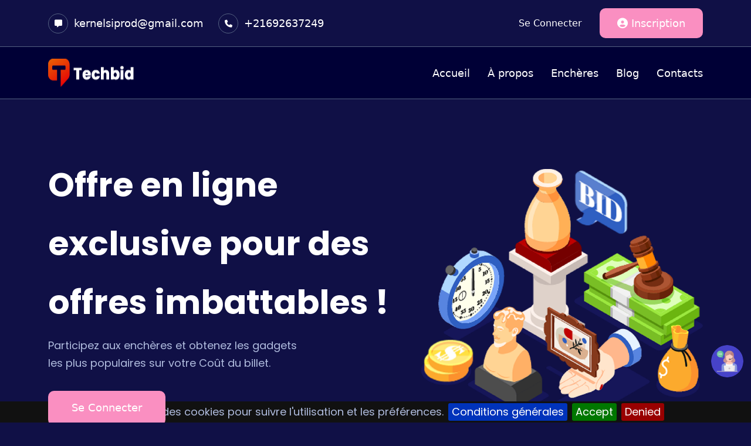

--- FILE ---
content_type: text/html; charset=UTF-8
request_url: https://mazedtounsi.com/
body_size: 7608
content:
<!DOCTYPE html>
<html lang="fr">
    <head>
        <meta charset="UTF-8">
        <meta http-equiv="X-UA-Compatible" content="IE=edge">
        <meta name="viewport" content="width=device-width, initial-scale=1.0">
        <title>Mazed Tounsi: le site n°1 des ventes aux enchères en Tunisie | mazedtounsi.com</title>
        <meta name="author" content="KernelSI">
        <meta name="description" content="Mazed Tounsi: Explorez le meilleur site de ventes aux enchères en Tunisie sur mazedtounsi.com. Découvrez une vaste sélection d'articles uniques et participez aux enchères pour obtenir des trésors authentiques et des offres exclusives." />
        <meta name="keywords" content="Mazed Tounsi, Ventes aux enchères, Tunisie, Site n°1, MazedTounsi.com, KernelSI, Enchères en ligne, Ventes en ligne, Patrimoine tunisien, Articles uniques, Offres exclusives, Collection, Artisanat tunisien, Antiquités, Objets de collection, Culture tunisienne">
        <meta name="geo.region" content="TN" />
        <meta name="geo.placename" content="Hammam-Lif" />
        <meta name="geo.position" content="36.7266368;10.3383254" />
        <meta name="ICBM" content="36.7266368, 10.3383254" />
        <meta property="og:url" content="https://www.mazedtounsi.com" />
        <meta property="og:type" content="website"/>
        <meta property="og:title" content="Mazed Tounsi: le site n°1 des ventes aux enchères en Tunisie | mazedtounsi.com" />
        <meta property="og:description" content="Mazed Tounsi: Explorez le meilleur site de ventes aux enchères en Tunisie sur mazedtounsi.com. Découvrez une vaste sélection d'articles uniques et participez aux enchères pour obtenir des trésors authentiques et des offres exclusives." />
        <meta property="og:image" content="https://www.mazedtounsi.com/assets/client/img/logo/logo.png" />
                    <!--Favicon img-->
            <link rel="shortcut icon" href="/assets/client/img/logo/favicon.png">
            <!--Bootstarp min css-->
            <link rel="stylesheet" href="/assets/client/css/bootstrap.min.css">
            <!--Bootstarp map css-->
            <link rel="stylesheet" href="/assets/client/css/bootstrap.css.map">
            <!--Odometer css-->
            <link rel="stylesheet" href="/assets/client/css/odometer.css">
            <!--Animate css-->
            <link rel="stylesheet" href="/assets/client/css/animate.css">
            <!--Swipper Min css-->
            <link rel="stylesheet" href="/assets/client/css/swiper.min.css">
            <!--All min css-->
            <link rel="stylesheet" href="/assets/client/css/all.min.css">
            <!--Owl Carousel min css-->
            <link rel="stylesheet" href="/assets/client/css/owl.carousel.min.css">
            <!--main css-->
            <link rel="stylesheet" href="/assets/client/css/main.css">
            <!--CookieBar CSS Files-->
            <link href="/assets/client/css/jquery.cookiebar.css" rel="stylesheet" type="text/css" media="all">
                <!-- Google tag (gtag.js) -->
        <script async src="https://www.googletagmanager.com/gtag/js?id=G-3K4GQ5CFZ7"></script>
        <script>
            window.dataLayer = window.dataLayer || [];
            function gtag(){dataLayer.push(arguments);}
            gtag('js', new Date());

            gtag('config', 'G-3K4GQ5CFZ7');
        </script>
        <!-- Google Tag Manager -->
        <script>(function(w,d,s,l,i){w[l]=w[l]||[];w[l].push({'gtm.start':
                    new Date().getTime(),event:'gtm.js'});var f=d.getElementsByTagName(s)[0],
                j=d.createElement(s),dl=l!='dataLayer'?'&l='+l:'';j.async=true;j.src=
                'https://www.googletagmanager.com/gtm.js?id='+i+dl;f.parentNode.insertBefore(j,f);
            })(window,document,'script','dataLayer','GTM-MRVKPTFZ');
        </script>
        <!-- End Google Tag Manager -->
    </head>
    <body>
    <!-- Google Tag Manager (noscript) -->
    <noscript><iframe src="https://www.googletagmanager.com/ns.html?id=GTM-MRVKPTFZ" height="0" width="0" style="display:none;visibility:hidden"></iframe></noscript>
    <!-- End Google Tag Manager (noscript) -->
        <!--==== Preloader Start Here ======= -->
        <div class="bg-load">
            <div class="load">
                <span></span>
                <span></span>
                <span></span>
                <span></span>
            </div>
        </div>
        <!--==== Preloader End Here ======= -->

        <!--==== Scrool Top Bottom Here ======= -->
        <div id="progress">
            <span id="valiu"><i class="fas fa-arrow-up"></i></span>
        </div>
        <!--==== Scrool Top Bottom End ======= -->

        <!--==== Header Section Here ======= -->
        <div class="hader-top">
            <div class="container">
                <div class="header-top-wrapper">
                    <ul class="header-top-left">
                        <li>
                            <div class="icon">
                                <i class="fas fa-message"></i>
                            </div>
                            <a href="mailto:kernelsiprod@gmail.com">kernelsiprod@gmail.com</a>
                        </li>
                        <li>
                            <div class="icon">
                                <i class="fas fa-phone"></i>
                            </div>
                            <a href="tel:+21692637249">+21692637249</a>
                        </li>
                    </ul>
                                            <div class="header-top-right">
                                                                                    <a href="/login" class="login mypopup" >Se Connecter</a>
                            <a href="/register" class="cmn--btn cd-popup-trigger" style="background: #fa8fc1">
                                <i class="fas fa-circle-user"></i> Inscription
                            </a>
                                                    </div>
                                    </div>
            </div>
        </div>
        <header class="header-section">
            <div class="container">
                <div class="header-wrapper">
                    <div class="logo-menu">
                        <a href="/" class="logo">
                            <img src="/assets/client/img/logo/logo.png" alt="logo">
                        </a>
                    </div>
                    <div class="header-bar d-lg-none">
                        <span></span>
                        <span></span>
                        <span></span>
                    </div>
                    <div class="menu-btn-wrapper"></div>
                    <ul class="main-menu">
                        <li class="active">
                            <a href="/">Accueil</a>
                        </li>
                        <li>
                            <a href="/a-propos-de-nous">À propos</a>
                        </li>
                                                    <li>
                                <a href="/all-bid">Enchères</a>
                            </li>
                                                <li>
                            <a href="/blog">Blog</a>
                        </li>
                                                <li>
                            <a href="/contact">Contacts</a>
                        </li>
                    </ul>
                </div>
            </div>
        </header>
        <!--==== Header Section End  ====== -->

                    <div class="flashe-modal">
        <div class="popup-container" id="flash-modal">
    <div class="register-from">
        <div class="body" id="flash-modal-body">
            
                    </div>
        <div class="footer">
            <a class="cmn--btn cd-popup-close" href="#0">Fermer</a>
        </div>
    </div>
</div>
    </div>
    <section class="hero-section">
        <div class="container">
            <div class="row align-items-center">
                <div class="col-lg-7 wow fadeInUp" data-wow-delay="0.2s">
                    <div class="hero-content">
                        <h1>
                            <small>
                                Offre en ligne
                                exclusive pour des offres
                                imbattables !
                            </small>
                        </h1>
                        <p>
                            Participez aux enchères et obtenez les gadgets les plus populaires sur votre
                            Coût du billet.
                        </p>
                                                    <a href="/login" class="cmn--btn cd-popup-trigger" style="background: #fa8fc1">
                                Se connecter
                            </a>
                                            </div>
                </div>
                <div class="col-lg-5 wow fadeInDown" data-wow-delay="0.2s">
                    <div class="hero-thumb">
                        <img src="/assets/client/img/banner/hero.png" alt="hero-img">
                        <div class="shape1">
                            <img src="/assets/client/img/banner/shape1.png" alt="shape-img">
                        </div>
                        <div class="shape2">
                            <img src="/assets/client/img/banner/coin.png" alt="shape-img">
                        </div>
                    </div>
                </div>
            </div>
        </div>
    </section>

    <section class="support-section pb-120">
        <div class="container">
            <div class="support-wrapper">
                <div class="row g-4">
                    <div class="col-xl-3 col-lg-4 col-md-6 col-sm-6 wow fadeInUp" data-wow-delay="0.1s">
                        <div class="support-items">
                            <div class="thumb">
                                <img src="/assets/client/img/support/s1.png" alt="support-img">
                            </div>
                            <div class="conent">
                                <h6>
                                    Assistance en ligne 24h/24 et 7j/7
                                </h6>
                            </div>
                        </div>
                    </div>
                    <div class="col-xl-3 col-lg-4 col-md-6 col-sm-6 wow fadeInUp" data-wow-delay="0.3s">
                        <div class="support-items">
                            <div class="thumb">
                                <img src="/assets/client/img/support/s2.png" alt="support-img">
                            </div>
                            <div class="conent">
                                <h6>
                                    Garantie de remboursement à 100 %
                                </h6>
                            </div>
                        </div>
                    </div>
                    <div class="col-xl-3 col-lg-4 col-md-6 col-sm-6 wow fadeInUp" data-wow-delay="0.5s">
                        <div class="support-items">
                            <div class="thumb">
                                <img src="/assets/client/img/support/s3.png" alt="support-img">
                            </div>
                            <div class="conent">
                                <h6>
                                    De nombreuses passerelles de paiement
                                </h6>
                            </div>
                        </div>
                    </div>
                    <div class="col-xl-3 col-lg-4 col-md-6 col-sm-6 wow fadeInUp" data-wow-delay="0.7s">
                        <div class="support-items">
                            <div class="thumb">
                                <img src="/assets/client/img/support/s4.png" alt="support-img">
                            </div>
                            <div class="conent">
                                <h6>
                                    Livraison gratuite dans toute la Tunisie
                                </h6>
                            </div>
                        </div>
                    </div>
                </div>
            </div>
        </div>
    </section>

    <section class="working-section section-bg-two pb-120">
        <div class="container">
            <div class="section-header section-center wow fadeInDown">
                <h2>
                    Comment ça fonctionne ?
                </h2>
                <p>
                    Suivez ces étapes simples et réalisez des bénéfices !
                </p>
            </div>
            <div class="overflow">
                <div class="work-wrapper">
                    <div class="row g-5">
                        <div class="col-xl-3 col-lg-4 col-md-6 col-sm-6 wow fadeInUp" data-wow-delay="0.2s">
                            <div class="work-items space-sol">
                                <div class="thumb">
                                    <img src="/assets/client/img/work/w1.png" alt="work-img">
                                    <span class="serial">
                              01
                           </span>
                                </div>
                                <div class="content">
                                    <h5>
                                        Inscription gratuite
                                    </h5>
                                    <p>
                                        Libérez le potentiel des enchères. Inscription gratuite. Commencez-en quelques clics !
                                    </p>
                                </div>
                            </div>
                        </div>
                        <div class="col-xl-3 col-lg-4 col-md-6 col-sm-6 wow fadeInUp" data-wow-delay="0.4s">
                            <div class="work-items">
                                <div class="arrow arrow-none-1">
                                    <img src="/assets/client/img/work/arrow.png" alt="arrow-img">
                                </div>
                                <div class="thumb">
                                    <img src="/assets/client/img/work/w2.png" alt="work-img">
                                    <span class="serial">
                              02
                           </span>
                                </div>
                                <div class="content">
                                    <h5>
                                        Enchérir ou Vendre
                                    </h5>
                                    <p>
                                        Commencez à enchérir ou à vendre dès aujourd'hui ! Inscription facile. Inscrivez-vous maintenant !
                                    </p>
                                </div>
                            </div>
                        </div>
                        <div class="col-xl-3 col-lg-4 col-md-6 col-sm-6 wow fadeInUp" data-wow-delay="0.7s">
                            <div class="work-items">
                                <div class="arrow arrow-none-2">
                                    <img src="/assets/client/img/work/arrow.png" alt="arrow-img">
                                </div>
                                <div class="thumb">
                                    <img src="/assets/client/img/work/w3.png" alt="work-img">
                                    <span class="serial">
                              03
                           </span>
                                </div>
                                <div class="content">
                                    <h5>
                                        Soumettre une offre
                                    </h5>
                                    <p>
                                        Placez votre enchère aujourd'hui !<br> Processus rapide. Commencez maintenant !
                                    </p>
                                </div>
                            </div>
                        </div>
                        <div class="col-xl-3 col-lg-4 col-md-6 col-sm-6 wow fadeInUp" data-wow-delay="0.9s">
                            <div class="work-items">
                                <div class="arrow arrow-none-3">
                                    <img src="/assets/client/img/work/arrow.png" alt="arrow-img">
                                </div>
                                <div class="thumb">
                                    <img src="/assets/client/img/work/w4.png" alt="work-img">
                                    <span class="serial">
                              04
                           </span>
                                </div>
                                <div class="content">
                                    <h5>
                                        Gagner
                                    </h5>
                                    <p>
                                        Commencez à gagner aujourd'hui ! Rejoignez-nous maintenant pour assurer votre victoire !
                                    </p>
                                </div>
                            </div>
                        </div>
                    </div>
                </div>
            </div>
        </div>
    </section>

    <section class="auction-section section-bg-two pb-120 pt-120">
        <div class="container">
            <div class="section-header section-center wow fadeInDown">
                <h2>
                    Dernières Enchères
                </h2>
                <p>Découvrez les dernières offres sur les articles mis aux enchères, présentant l'activité récente des utilisateurs et mettant en évidence les produits les plus recherchés. Restez informé des tendances du marché.</p>
            </div>
            <div class="row">
                            </div>
            <div class="center pt-space wow fadeInUp" data-wow-delay="0.9s" style="visibility: visible; animation-delay: 0.9s; animation-name: fadeInUp;">
                <a href="/user/list-bid" class="cmn--border">
                    Voir plus
                </a>
            </div>
        </div>
    </section>

    <section class="auction-section pt-120 pb-120">
        <div class="container">
            <div class="section-header section-center wow fadeInDown">
                <h2>
                    Enchères à venir
                </h2>
                <p>
                    Explorez notre prochain événement de vente aux enchères ! Découvrez une gamme d'articles et d'opportunités passionnantes qui vous attendent.
                </p>
            </div>
            <div class="auction-two-wrapper">
                <div class="row g-4 justify-content-center">
                                    </div>
            </div>
        </div>
    </section>

            <section class="bidding-section section-bg-two">
            <div class="container">
                <div class="bidding-wrapper wow fadeInUp" data-wow-delay="0.9s">
                    <div class="row align-items-center">
                        <div class="col-lg-6 col-md-8">
                            <div class="bidding-content">
                                <h3>
                                    Inscription gratuite !
                                    Commencez à enchérir maintenant !
                                </h3>
                                <a href="/register" class="cmn--btn cd-popup-trigger" style="background: #fa8fc1">
                                    Inscription
                                </a>
                            </div>
                        </div>
                        <div class="col-lg-6 col-md-4">
                            <div class="bidding-thumb">
                                <img src="/assets/client/img/yes/right.png" alt="bidding-img">
                            </div>
                        </div>
                    </div>
                </div>
            </div>
        </section>
    
    <section class="team-section section-bg pt-120 pb-120">
        <div class="container">
            <div class="section-header section-center wow fadeInDown">
                <h2>
                    Meilleurs gagnants
                </h2>
                <p>
                    Découvrez nos meilleurs gagnants et leurs réalisations remarquables.
                </p>
            </div>
            <div class="row g-4">
                                    <div class="col-xl-3 col-lg-4 col-md-6 col-sm-6 wow fadeInUp" data-wow-delay="0.3s">
                        <div class="team-items">
                            <div class="thumb-box">
                                <div class="thumb" style="transform: rotate(316deg) translateY(0px) !important;">
                                    <img src="/assets/admin/dist/img/avatar5.png" alt="team-img">
                                </div>
                            </div>
                            <div class="content">
                                <h5>
                                    hedi laater
                                </h5>
                            </div>
                        </div>
                    </div>
                                    <div class="col-xl-3 col-lg-4 col-md-6 col-sm-6 wow fadeInUp" data-wow-delay="0.3s">
                        <div class="team-items">
                            <div class="thumb-box">
                                <div class="thumb" style="transform: rotate(316deg) translateY(0px) !important;">
                                    <img src="/assets/admin/dist/img/avatar5.png" alt="team-img">
                                </div>
                            </div>
                            <div class="content">
                                <h5>
                                    Youssef GHARSALLAH
                                </h5>
                            </div>
                        </div>
                    </div>
                                    <div class="col-xl-3 col-lg-4 col-md-6 col-sm-6 wow fadeInUp" data-wow-delay="0.3s">
                        <div class="team-items">
                            <div class="thumb-box">
                                <div class="thumb" style="transform: rotate(316deg) translateY(0px) !important;">
                                    <img src="/assets/admin/dist/img/avatar5.png" alt="team-img">
                                </div>
                            </div>
                            <div class="content">
                                <h5>
                                    hedi laater
                                </h5>
                            </div>
                        </div>
                    </div>
                                    <div class="col-xl-3 col-lg-4 col-md-6 col-sm-6 wow fadeInUp" data-wow-delay="0.3s">
                        <div class="team-items">
                            <div class="thumb-box">
                                <div class="thumb" style="transform: rotate(316deg) translateY(0px) !important;">
                                    <img src="/assets/admin/dist/img/avatar5.png" alt="team-img">
                                </div>
                            </div>
                            <div class="content">
                                <h5>
                                    hedi laater
                                </h5>
                            </div>
                        </div>
                    </div>
                            </div>
        </div>
    </section>

    <section class="testimonial-section section-bg-two b-space pt-120">
        <div class="container">
            <div class="section-header section-center wow fadeInDown">
                <h2>
                    Meilleur blog
                </h2>
                <p>
                    La source ultime pour les dernières actualités, conseils et astuces sur une variété de sujets fascinants.
                </p>
            </div>
        </div>
        <div class="testimonial-wrapper owl-theme owl-carousel">
                            <div class="testimonial-items">
                    <div class="testimonial-inner">
                        <ul class="ratting d-flex">
                            <li>
                                <i class="fas fa-star"></i>
                            </li>
                            <li>
                                <i class="fas fa-star"></i>
                            </li>
                            <li>
                                <i class="fas fa-star"></i>
                            </li>
                            <li>
                                <i class="fas fa-star"></i>
                            </li>
                            <li>
                                <i class="fas fa-star"></i>
                            </li>
                        </ul>
                        <h5 class="long-title">
                            <a href="/blog-details/5">
                                Compréhension Des Conditions Générales
                            </a>
                        </h5>
                        <p>
                                                                                                                    <p>Bienvenue &agrave; Mazad Tounsi ! Avant de vous engager sur notre plateforme, veuillez lire attentivement les conditions g&eacute;n&eacute;rales suivantes. Votre acc&egrave;s et votre utilisation de Mazad Tounsi d&eacute;pendent de votre...
                                                    </p>
                        <div class="content ">
                            <div class="man">
                                <img src="/assets/admin/dist/img/avatar5.png" alt="man-img">
                            </div>
                            <div class="cont">
                                <h5 class="name">
                                                                            Admin
                                                                    </h5>
                                <p>24-05-06</p>
                            </div>
                        </div>
                    </div>
                </div>
                            <div class="testimonial-items">
                    <div class="testimonial-inner">
                        <ul class="ratting d-flex">
                            <li>
                                <i class="fas fa-star"></i>
                            </li>
                            <li>
                                <i class="fas fa-star"></i>
                            </li>
                            <li>
                                <i class="fas fa-star"></i>
                            </li>
                            <li>
                                <i class="fas fa-star"></i>
                            </li>
                            <li>
                                <i class="fas fa-star"></i>
                            </li>
                        </ul>
                        <h5 class="long-title">
                            <a href="/blog-details/2">
                                Comprendre Les Politiques D’enchères Sur Mazad Tounsi
                            </a>
                        </h5>
                        <p>
                                                                                                                    <p>Les ench&egrave;res en ligne sont devenues de plus en plus populaires pour acheter et vendre une large gamme de produits. Mazad Tounsi, l&#39;une des principales plateformes d&#39;ench&egrave;res en ligne, offre...
                                                    </p>
                        <div class="content ">
                            <div class="man">
                                <img src="/assets/admin/dist/img/avatar5.png" alt="man-img">
                            </div>
                            <div class="cont">
                                <h5 class="name">
                                                                            Admin
                                                                    </h5>
                                <p>24-05-06</p>
                            </div>
                        </div>
                    </div>
                </div>
                            <div class="testimonial-items">
                    <div class="testimonial-inner">
                        <ul class="ratting d-flex">
                            <li>
                                <i class="fas fa-star"></i>
                            </li>
                            <li>
                                <i class="fas fa-star"></i>
                            </li>
                            <li>
                                <i class="fas fa-star"></i>
                            </li>
                            <li>
                                <i class="fas fa-star"></i>
                            </li>
                            <li>
                                <i class="fas fa-star"></i>
                            </li>
                        </ul>
                        <h5 class="long-title">
                            <a href="/blog-details/1">
                                Guide Des Enchères Pour Débutants : Comment Naviguer Dans Le Monde Passionnant Des Enchères
                            </a>
                        </h5>
                        <p>
                                                                                                                    <p>Bienvenue dans le monde passionnant des ench&egrave;res ! Que vous soyez un collectionneur chevronn&eacute; ou un nouveau venu cherchant &agrave; se lancer dans le domaine passionnant des ench&egrave;res, les ventes...
                                                    </p>
                        <div class="content ">
                            <div class="man">
                                <img src="/assets/admin/dist/img/avatar5.png" alt="man-img">
                            </div>
                            <div class="cont">
                                <h5 class="name">
                                                                            Admin
                                                                    </h5>
                                <p>24-05-06</p>
                            </div>
                        </div>
                    </div>
                </div>
                    </div>
    </section>

    <section class="newsletter-section section-bg-two pt-120">
        <div class="container">
            <div class="newsletter-wrapper">
                <div class="splender">
                    <img src="/assets/client/img/newsletter/n1.png" alt="newsletter-img">
                </div>
                <div class="content">
                    <h4>
                        Pour rester informé et rejoindre Techbid, abonnez-vous à notre newsletter.
                    </h4>
                    <form name="subscriber" method="post" id="form-subscriber" enctype="multipart/form-data">
    <div class="form-input" id="subscriber_email_error">
        <input type="email" id="subscriber_email" name="subscriber[email]" required="required" name="form-subscriber[mail]" id="form_subscriber_mail" class="form-control" aria-label="mail" placeholder="Entrez votre email" />
    </div>
    <br>
    <button type="submit" class="cmn--btn">Subscribe</button>
<input type="hidden" id="subscriber__token" name="subscriber[_token]" value="3238f7aef031267218f284008955b.fCCOiyBP0ZKT8x5iJWJ7yaPBi3BTy9R09D06BuQXxXo.TXfczkkro9vexHA0CCotjuqG4zEZubNAs0lLTJVmtCBFS-rsVgWa5f-XdQ" /></form>                </div>
            </div>
        </div>
    </section>

                <!--==== Footer Section Here ======= -->
            <footer class="footer-section section-bg">
                <div class="container">
                    <div class="footer-top pb-80">
                        <div class="row g-5">
                            <div class="col-xl-3 col-lg-4 col-md-6 col-sm-6 ">
                                <div class="widget-items">
                                    <div class="footer-head">
                                        <h5 class="title">
                                            Liens rapides
                                        </h5>
                                    </div>
                                    <div class="content-area">
                                        <ul class="quick-link">
                                            <li>
                                                <a href="/politique-de-confidentialit%C3%A9">
                                                    <img src="/assets/client/img/footer/arrow.png" alt="fimg"> Politique de confidentialité
                                                </a>
                                            </li>
                                            <li>
                                                <a href="/conditions-g%C3%A9n%C3%A9rales">
                                                    <img src="/assets/client/img/footer/arrow.png" alt="fimg"> Conditions générales
                                                </a>
                                            </li>
                                            <li>
                                                <a href="/politique-ench%C3%A8res">
                                                    <img src="/assets/client/img/footer/arrow.png" alt="fimg"> Politique d'enchère
                                                </a>
                                            </li>
                                            <li>
                                                <a href="/conseil-aux-avocats">
                                                    <img src="/assets/client/img/footer/arrow.png" alt="fimg"> Conseil aux avocats
                                                </a>
                                            </li>
                                            <li>
                                                <a href="/politique-de-remboursement">
                                                    <img src="/assets/client/img/footer/arrow.png" alt="fimg"> Politique de remboursement
                                                </a>
                                            </li>
                                            <li>
                                                <a href="/syst%C3%A8me-de-facturation">
                                                    <img src="/assets/client/img/footer/arrow.png" alt="fimg"> Système de facturation
                                                </a>
                                            </li>
                                        </ul>
                                    </div>
                                </div>
                            </div>
                            <div class="col-xl-3 col-lg-4 col-md-6 col-sm-6 ">
                                <div class="widget-items">
                                    <div class="footer-head">
                                        <h5 class="title">
                                            Centre d'aide
                                        </h5>
                                    </div>
                                    <div class="content-area">
                                        <ul class="quick-link">
                                            <li>
                                                <a href="/contact">
                                                    <img src="/assets/client/img/footer/arrow.png" alt="fimg"> Contactez-nous
                                                </a>
                                            </li>
                                            <li>
                                                <a href="/faq">
                                                    <img src="/assets/client/img/footer/arrow.png" alt="fimg"> FAQ
                                                </a>
                                            </li>
                                            <li>
                                                <a href="/blog">
                                                    <img src="/assets/client/img/footer/arrow.png" alt="fimg"> Blog
                                                </a>
                                            </li>
                                                                                        <li>
                                                <a href="/a-propos-de-nous">
                                                    <img src="/assets/client/img/footer/arrow.png" alt="fimg"> À propos de nous
                                                </a>
                                            </li>
                                            <li>
                                                <a href="/all-bid">
                                                    <img src="/assets/client/img/footer/arrow.png" alt="fimg"> Enchères
                                                </a>
                                            </li>
                                        </ul>
                                    </div>
                                </div>
                            </div>
                            <div class="col-xl-3 col-lg-4 col-md-6 col-sm-6 ">
                                <div class="widget-items">
                                    <div class="footer-head">
                                        <h5 class="title">
                                            Contactez Nous
                                        </h5>
                                    </div>
                                    <div class="content-area">
                                        <ul class="contact">
                                            <li>
                                                <i class="fas fa-phone"></i>
                                                <a href="tel:+21692637249">
                                                    +21692637249
                                                </a>
                                            </li>
                                            <li>
                                                <i class="fas fa-message"></i>
                                                <a href="mailto:kernelsiprod@gmail.com">
                                                    kernelsiprod@gmail.com
                                                </a>
                                            </li>
                                        </ul>
                                    </div>
                                </div>
                            </div>
                            <div class="col-xl-3 col-lg-4 col-md-6 col-sm-6 ">
                                <div class="widget-items">
                                    <div class="footer-head">
                                        <h5 class="title">
                                            Suivez Nous
                                        </h5>
                                    </div>
                                    <ul class="footer-social">
                                        <li>
                                            <a href="#0" aria-label="facebook">
                                                <div class="icon">
                                                    <i class="fa-brands fa-facebook-f" aria-hidden="true"></i>
                                                </div>
                                                <span>
                                                    Facebook
                                                </span>
                                            </a>
                                        </li>
                                        <li>
                                            <a href="#0" aria-label="twitter">
                                                <div class="icon twitter">
                                                    <i class="fab fa-twitter" aria-hidden="true"></i>
                                                </div>
                                                <span>
                                                    Twitter
                                                </span>
                                            </a>
                                        </li>
                                        <li>
                                            <a href="#0" aria-label="twitch">
                                                <div class="icon twitch">
                                                    <i class="fa-brands fa-twitch" aria-hidden="true"></i>
                                                </div>
                                                <span>
                                                    Twitch
                                                </span>
                                            </a>
                                        </li>
                                        <li>
                                            <a href="#0" aria-label="youtube">
                                                <div class="icon youtube">
                                                    <i class="fa-brands fa-youtube" aria-hidden="true"></i>
                                                </div>
                                                <span>
                                                    Youtube
                                                </span>
                                            </a>
                                        </li>
                                    </ul>
                                </div>
                            </div>
                        </div>
                    </div>
                    <div class="footer-bottom">
                        <div class="footer-logo">
                            <a href="/">
                                <img src="/assets/client/img/logo/logo.png" alt="footer-img">
                            </a>
                        </div>
                        <ul class="footer-bottom-link">
                            <li>
                                <a href="/">
                                    Accueil
                                </a>
                            </li>
                            <li>
                                <a href="/a-propos-de-nous">
                                    À propos
                                </a>
                            </li>
                                                            <li>
                                    <a href="/all-bid">
                                        Enchères
                                    </a>
                                </li>
                                                    </ul>
                    </div>
                    <div class="main-bottom">
                        <p>
                            Copyright &copy; 2024 Mazed Tounsi | développé par <a href="https://www.kernelsi.com/" target="_blank">kernelsi</a>
                        </p>
                    </div>
                </div>
            </footer>
            <!--==== Footer Section End ======= -->
        
                    <!--Jquery 3 6 0 Min Js-->
            <script src="/assets/client/js/jquery-3.6.0.min.js"></script>
            <!--Bootstrap bundle Js-->
            <script src="/assets/client/js/bootstrap.bundle.js"></script>
            <!--Viewport Jquery Js-->
            <script src="/assets/client/js/viewport.jquery.js"></script>
            <!--Odometer min Js-->
            <script src="/assets/client/js/odometer.min.js"></script>
            <script src="/assets/client/js/wow.min.js"></script>
            <!--Swipper Min Js-->
            <script src="/assets/client/js/swiper.min.js"></script>
            <!--Owl carousel Js-->
            <script src="/assets/client/js/owl.carousel.js"></script>
            <!--Owl carousel min Js-->
            <script src="/assets/client/js/owl.carousel.min.js"></script>
            <script src="/assets/client/js/main.js"></script>
            <script src="/assets/client/js/custom.js"></script>
            <!-- fos js routing -->
            <script src="/bundles/fosjsrouting/js/router.min.js"></script>
            <script src="/js/routing?callback=fos.Router.setData"></script>
            <!--Custom CookieBar File -->
            <script src="/assets/client/js/jquery.cookiebar.js"></script>
            <script>
                $(document).ready(function(){
                    $.cookieBar({
                        declineButton: true
                    });
                });
            </script>
            <script async data-id="5449966258" id="chatling-embed-script" type="text/javascript" src="https://chatling.ai/js/embed.js"></script>
            <script type='text/javascript'>
                var link = !!document.querySelector("link[rel='canonical']") ? document.querySelector("link[rel='canonical']") : document.createElement('link');
                link.setAttribute('rel', 'canonical');
                link.setAttribute('href', location.protocol + '//' + location.host + location.pathname);
                document.head.appendChild(link);
            </script>
            </body>
</html>


--- FILE ---
content_type: text/css; charset=utf-8
request_url: https://mazedtounsi.com/assets/client/css/main.css
body_size: 119514
content:
@import url("https://fonts.googleapis.com/css2?family=Poppins:ital,wght@0,100;0,400;0,500;0,600;0,700;0,800;1,500;1,600&display=swap");
/*CSS Table Of Content Starts Here*/
/*
01. General CSS
---------------------------
Section css
---------------------------
---------------------------
02. Header Section CSS
---------------------------
03. Banner Section CSS
---------------------------
04. Footer Section CSS
---------------------------
---------------------------
05. About Section CSS
---------------------------
06. Dashboard Section CSS
---------------------------
07. Alert Section CSS
---------------------------
08. Auction Section CSS
---------------------------
09. Testimonial Section CSS
---------------------------
10. Pricing Section CSS
---------------------------
15. Support Section CSS
---------------------------
12. Contact Section CSS
---------------------------
13. Error Section CSS
---------------------------
14. Working Location CSS
---------------------------
15. Bidding Section CSS
---------------------------
16. Winning Details Section CSS
---------------------------
17. Team Section CSS
---------------------------
19. Blog Section CSS
---------------------------
---------------------------
20. Blog Details Section CSS
---------------------------
---------------------------
21. Personal Profile Section CSS
---------------------------
---------------------------
22. Product Details Section CSS
---------------------------
---------------------------
23. Favorites Section CSS
---------------------------
---------------------------
24. FAQ Section CSS
---------------------------
---------------------------
24. FAQ Section CSS
---------------------------
---------------------------
25. Animate CSS
---------------------------
*/
/*CSS Table Of Content Ends Here*/
:root {
  --head-color: #494949;
  --theme-color: #03d6f9;
  --theme-one: #fa8fc1;
  --theme-two: #99754566;
  --primary-color: #4934d3;
  --section-bg: #101046;
  --section-bg-two: #000036;
  --button-color: #4934d3;
  --secoundary-color: #03d6f9;
  --secoundary-one: #2f16;
  --white-color: #fff;
  --black-color: #170808;
  --ratting-color: #ffd247;
  --pragraph-color: #b0bcde;
  --object-color: #CFCFCF;
  --icon-color: #898989;
  --box-bg: #242471;
  --bg-two: #FAF8FF;
  --bg-three: #2f16;
  --bg-four: #2f16;
  --border-color: #546181;
  --radius: #3e3ec9;
  --border: #9276d7;
  --border-two: #6d69f4;
  --placehol: #b0bcde;
}

body {
  color: var(--white-color);
  padding: 0;
  margin: 0;
  background: var(--section-bg);
  overflow-x: auto;
}

/*custom css */

.middle-profile-pic {
  position: absolute;
  top: 0;
  left: 0;
  width: 100%;
  height: 100%;
  display: flex;
  flex-direction: column;
  justify-content: center;
  align-items: center;
  background-color: rgba(0, 0, 0, 0.5); /* Adjust the opacity as needed */
  color: #ffffff; /* Text color for the overlay */
  cursor: pointer;
}

/* Style for the camera icon and text */
.middle-profile-pic i {
  font-size: 2rem;
  margin-bottom: 0.5rem;
}

/* Style for the "Change" text */
.middle-profile-pic div {
  font-size: 0.8rem;
}

/* Style for the file input */
.input--file input {
  display: none; /* Hide the actual file input */
}

.profile-user-img:hover {
  cursor: pointer;
}

#change-img {
  display: none; /* Initially hide the submit button */
}

.blog-img {
  max-width: 100%; /* Ensures the image scales down as needed */
  height: auto;   /* Maintains the aspect ratio */
  display: block; /* Ensures the image behaves as a block element */
  margin: 0 auto; /* Centers the image horizontally */
}

.bid-img {
  max-width: 100%; /* Ensures the image scales down as needed */
  display: block; /* Ensures the image behaves as a block element */
  margin: 0 auto; /* Centers the image horizontally */
  width: 396px !important; /* Default width */
  height: 280px !important; /* Default height */
}

.bid-img-2 {
  max-width: 100%; /* Ensures the image scales down as needed */
  display: block; /* Ensures the image behaves as a block element */
  margin: 0 auto; /* Centers the image horizontally */
  width: 299px !important; /* Default width */
  height: 183px !important; /* Default height */
}

#item_client_category, #item_client_days, #item_client_hours{
  outline: 0;
  border: 1px solid #6983c6 !important;
  border-radius: 5px;
  display: block;
  background-color: transparent !important;
  width: 100%;
  padding: 15px 10px !important;
  font-size: 14px;
  color: var(--white-color);
}
#item_client_category option, #item_client_days option, #item_client_hours option {
  color: black; /* Change the color of the options to black */
}
#item_client_videoFile_file {
  padding-left: 30px !important;
}
input[type="file"] {
  padding-left: 30px !important;
}

#item_client {
  position: relative;
}
#item_client .form-control {
  background-color: transparent;
  padding: unset;
  border: none;
  margin-bottom: 10px;
  padding-bottom: 20px;
  position: relative;
}
#item_client .form-control input {
  outline: 0;
  border: 1px solid #6983c6;
  border-radius: 5px;
  display: block;
  background-color: transparent;
  width: 100%;
  padding: 15px 10px;
  font-size: 14px;
  color: var(--white-color);
}
#item_client .form-control ::placeholder {
  color: var(--placehol);
}
#item_client .form-control label {
  color: var(--white-color);
  font-family: "Jost";
  font-style: normal;
  font-weight: 600;
  font-size: 24px;
  line-height: 23px;
  margin-bottom: 15px;
  display: block;
}
#item_client .form-control textarea {
  width: 100%;
  border: 1px solid #6983c6;
  padding: 10px;
  border-radius: 4px;
  color: var(--white-color);
  background-color: transparent;
}
#item_client .form-control textarea:focus {
  outline: 0;
  border-color: none;
}
#item_client .form-control.success textarea {
  border-color: #2ecc71;
}
#item_client .form-control.error textarea {
  border-color: #e74c3c;
}
#item_client .form-control input:focus {
  outline: 0;
  border-color: none;
}
#item_client .form-control.success input {
  border-color: #2ecc71;
}
#item_client .form-control.error input {
  border-color: #e74c3c;
}
#item_client .form-control small {
  color: #e74c3c;
  position: absolute;
  bottom: 0;
  left: 0;
  visibility: hidden;
}
#item_client .form-control.error small {
  visibility: visible;
}
#item_client button {
  max-width: 200px;
  border: none;
  padding: 11px 20px 14px;
  border: 1px solid var(--primary-color);
}
#item_client button:hover {
  border: 1px solid var(--primary-color);
}
#item_client .thank_you p {
  position: absolute;
  bottom: 0px;
  right: 0;
  color: green;
  animation: scaleone 0.5s linear;
  transition: all 0.5s;
  display: none;
}
@keyframes scaleone {
  0% {
    transform: scale(0.8);
  }
  100% {
    transform: scale(1);
  }
}

.hidden-table {
  display: none;
}

.bid-img3 {
  max-width: 100%; /* Ensures the image scales down as needed */
  display: block; /* Ensures the image behaves as a block element */
  margin: 0 auto; /* Centers the image horizontally */
}

.history-bid-user {
  max-width: 100%; /* Ensures the image scales down as needed */
  display: block; /* Ensures the image behaves as a block element */
  margin: 0 auto; /* Centers the image horizontally */
  width: 60px !important ;
  height: 60px !important;
}

/*input code verification*/
.number-code {
  overflow: hidden;
}
.number-code > div {
  display: flex;
}
.number-code > div > input:not(:last-child) {
  margin-right: 10px;
}
.code-input {
  display: block;
  width: 100%;
  padding: .375rem .75rem;
  font-size: 1rem;
  font-weight: 400;
  line-height: 1.5;
  color: #212529;
  background-color: #fff;
  background-clip: padding-box;
  border: 1px solid #ced4da;
  -webkit-appearance: none;
  -moz-appearance: none;
  appearance: none;
  border-radius: .25rem;
  transition: border-color .15s ease-in-out, box-shadow .15s ease-in-out;
}

/* Style for the input when it's focused */
.code-input:focus {
  color: #212529;
  outline: 0;
  border-color: none;
}

/* Style for href resend code */
a.resend-code {
  color: #fff;
  text-decoration: underline;
  cursor: pointer;
}

/* Define the necessary styles to ensure the title fits in one line */
.long-title {
  white-space: nowrap;
  overflow: hidden;
  text-overflow: ellipsis;
}

/* Notification */
.notification-panel {
  position: absolute;
  top: 30px;
  right: 10px;
  width: 250px;
  background-color: #101046;
  border: 1px solid #ccc;
  padding: 10px;
  box-shadow: 0 2px 5px rgba(0, 0, 0, 0.1);
  z-index: 999;
}
.notification-panel ul {
  list-style-type: none;
  padding: 0;
}
.notification-panel ul li {
  margin-bottom: 5px;
  position: relative;
  display: flex;
  align-items: center;
  justify-content: space-between;
}

.notification-panel ul li .notification-text {
  flex-grow: 1;
}

.delete-notification {
  cursor: pointer;
  margin-left: 10px;
}

.text-base-3 {
  color: #fa8fc1;
}

/* animate notification when notification count not null*/
.animate-notification {
  color: #fa8fc1;
  animation: your-animation-name 1s infinite alternate;
}
@keyframes your-animation-name {
  0% { transform: scale(1); }
  100% { transform: scale(1.2); }
}

.repeatpopup-container .register-from form .items .form-input .form-group .toggle-password3 {
  position: absolute;
  right: 15px;
  color: var(--placehol);
  top: 35%;
  transform: translateY(-50%);
}

/* Media query for small screens */
@media screen and (max-width: 576px) {
  .blog-img, .bid-img, .bid-img-2, .bid-img3, .history-bid-user {
    max-width: 100%; /* Adjust as needed for smaller screens */
  }
  #profile-pass-web
  {
    display: none;
  }
  #form .form-control small {
    color: #e74c3c;
    position: absolute;
    bottom: 0;
    left: 0;
    visibility: hidden;
    margin-bottom: -1rem;
  }
  #item_client .form-control small {
    color: #e74c3c;
    position: absolute;
    bottom: 0;
    left: 0;
    visibility: hidden;
    margin-bottom: -1rem;
  }
}

/* Media query for medium screens */
@media screen and (min-width: 576px) and (max-width: 768px) {
  .blog-img, .bid-img, .bid-img-2, .bid-img3, .history-bid-user {
    max-width: 80%; /* Adjust as needed for medium screens */
  }
  #confirm-pass{
    padding-left: 35px
  }
  #first-pass{
    padding-left: 20px
  }
  .dots::after {
    display: none;
  }
  .error-message {
    margin-bottom: 1rem;
  }
  #form .form-control small {
    color: #e74c3c;
    position: absolute;
    bottom: 0;
    left: 0;
    visibility: hidden;
    margin-bottom: -1rem;
  }
  #item_client .form-control small {
    color: #e74c3c;
    position: absolute;
    bottom: 0;
    left: 0;
    visibility: hidden;
    margin-bottom: -1rem;
  }
}

/* Media query for large screens */
@media screen and (min-width: 768px) {
  .blog-img, .bid-img, .bid-img-2, .bid-img3, .history-bid-user {
    max-width: 60%; /* Adjust as needed for larger screens */
  }
  #confirm-pass{
    padding-left: 40px
  }
  #first-pass{
    padding-left: 20px
  }
  .dots::after {
    display: none;
  }
}

/* end custom css */

h2,
h3,
h4,
h5,
h6 {
  color: var(--white-color);
  font-family: "Poppins", sans-serif;
}

h1 {
  font-size: 76px;
  font-weight: 700;
  line-height: 98.8px;
  margin-top: -7px;
  font-family: "Poppins", sans-serif;
}

h2 {
  font-weight: 700;
  font-size: 57px;
  line-height: 74.1px;
  margin-top: -13px;
  font-family: "Poppins", sans-serif;
}

h3 {
  font-size: 43px;
  line-height: 57px;
  font-family: "Poppins", sans-serif;
}

h4 {
  font-size: 32px;
  line-height: 55.2px;
  margin-top: -15px;
  font-family: "Poppins", sans-serif;
}

h5 {
  font-size: 24px;
  line-height: 31.2px;
  margin-top: -3px;
  font-family: "Poppins", sans-serif;
}

h6 {
  font-size: 18px;
  margin-top: -1px;
  font-family: "Poppins", sans-serif;
}

ul {
  padding: 0;
  margin: 0;
  list-style: none;
}

a {
  text-decoration: none;
  margin: 0;
  color: var(--white-color);
}

a:hover {
  text-decoration: none;
  color: var(--white-color);
}

input:focus {
  color: var(--white-color);
}

input {
  color: var(--white-color);
}

p {
  font-size: 18px;
  line-height: 30px;
  color: var(--pragraph-color);
  font-family: "Poppins", sans-serif;
}

.pt-120 {
  padding-top: 120px;
}

.pb-120 {
  padding-bottom: 120px;
}

.pt-80 {
  padding-top: 80px;
}

.pb-80 {
  padding-bottom: 80px;
}

.mb-30-none {
  margin-bottom: -25px;
}

.mb-30 {
  margin-bottom: 25px;
}

/*-Responsive-*/
/*-Responsive-*/
@media screen and (max-width: 991px) {
  .pt-120 {
    padding-top: 80px;
  }
  .pb-120 {
    padding-bottom: 80px;
  }
  .pt-80 {
    padding-top: 60px;
  }
  .pb-80 {
    padding-bottom: 60px;
  }
}
@media screen and (max-width: 767px) {
  .pt-120 {
    padding-top: 70px;
  }
  .pb-120 {
    padding-bottom: 70px;
  }
}
@media screen and (max-width: 575px) {
  .pt-120 {
    padding-top: 60px;
  }
  .pb-120 {
    padding-bottom: 60px;
  }
  .pt-80 {
    padding-top: 60px;
  }
  .pb-80 {
    padding-bottom: 60px;
  }
}
::-webkit-scrollbar {
  width: 10px;
}

/* Track */
::-webkit-scrollbar-track {
  box-shadow: inset 0 0 5px var(--box-bg);
  border-radius: 5px;
}

/* Handle */
::-webkit-scrollbar-thumb {
  background: var(--primary-color);
  border-radius: 10px;
}

/*-Responsive-*/
/*-Responsive-*/
.text-base {
  color: var(--primary-color);
}

.text-base-2 {
  color: var(--secoundary-color);
}

.theme {
  color: var(--theme-one);
}

.title-white {
  color: var(--white-color);
}

.section-bg {
  background: var(--section-bg);
}

.section-bg-two {
  background: var(--section-bg-two);
}

.bg-white {
  background: var(--white-color);
}

.center {
  text-align: center;
  margin: 0 auto;
}

.twitter {
  background: var(--secoundary-color) !important;
}

.twitch {
  background: rgb(110, 60, 210) !important;
}

.youtube {
  background: rgb(172, 46, 46) !important;
}

.insta {
  background: rgb(207, 93, 93) !important;
}

.lind {
  background: rgb(78, 131, 228) !important;
}

.face {
  background: rgb(27, 114, 244) !important;
}

/*--Section Header Start--*/
/*--Section Header Start--*/
.section-center {
  text-align: center;
  max-width: 700px;
  margin: 0 auto 40px;
}

.section-header {
  position: relative;
}
.section-header .section-title {
  font-size: 55px;
  font-weight: 700;
  color: var(--head-color);
  margin-bottom: 15px;
  text-transform: capitalize;
}
.section-header p {
  font-size: 18px;
  margin-bottom: 35px;
  text-align: center;
  color: var(--white-color);
}

/*--Section Header End--*/
/*--Section Header End--*/
.about-thumb {
  background: var(--section-bg);
  text-align: center;
  border-radius: 10px;
  width: 100%;
  padding: 30px 10px 10px 30px;
}
.about-thumb img {
  width: 100%;
  height: 100%;
}

.about-content {
  padding-left: 50px;
}
.about-content .section-header P {
  text-align: left;
}
.about-content .fast-support li {
  display: flex;
  align-items: center;
}
.about-content .fast-support li:not(:last-child) {
  margin-bottom: 35px;
}
.about-content .fast-support li .cont {
  padding-left: 25px;
}
.about-content .fast-support li .cont h5 {
  margin-bottom: 15px;
}
.about-content .fast-support li .cont p {
  margin-bottom: 0;
  color: var(--white-color);
}

/*------Footer Section Start--------*/
/*------Footer Section Start--------*/
.footer-top {
  padding-top: 272px;
  overflow: hidden;
}
.footer-top .widget-items .footer-head {
  margin-bottom: 20px;
}
.footer-top .widget-items .footer-head .title {
  font-weight: 600;
  color: var(--white-color);
}
.footer-top .widget-items .content-area .quick-link li {
  display: flex;
  align-items: center;
  transition: all 0.5s;
  margin-left: -20px;
}
.footer-top .widget-items .content-area .quick-link li:not(:last-child) {
  margin-bottom: 13px;
}
.footer-top .widget-items .content-area .quick-link li a {
  display: flex;
  align-items: center;
  font-size: 18px;
  color: var(--white-color);
  transition: all 0.5s;
  position: relative;
}
.footer-top .widget-items .content-area .quick-link li a img {
  margin-right: 5px;
  opacity: 0;
  transition: all 0.5s;
}
.footer-top .widget-items .content-area .quick-link li:hover {
  margin-left: 10px;
}
.footer-top .widget-items .content-area .quick-link li:hover a {
  color: var(--secoundary-color);
}
.footer-top .widget-items .content-area .quick-link li:hover a img {
  opacity: 1;
}
.footer-top .widget-items .content-area .contact li {
  display: flex;
  align-items: center;
}
.footer-top .widget-items .content-area .contact li:not(:last-child) {
  margin-bottom: 15px;
}
.footer-top .widget-items .content-area .contact li i {
  font-size: 18px;
  margin-right: 8px;
}
.footer-top .widget-items .content-area .contact li a {
  font-size: 18px;
  transition: all 0.3s;
}
.footer-top .widget-items .content-area .contact li:hover a {
  color: var(--secoundary-color);
}
.footer-top .widget-items .footer-social li:not(:last-child) {
  margin-bottom: 13px;
}
.footer-top .widget-items .footer-social li a {
  display: flex;
  align-items: center;
}
.footer-top .widget-items .footer-social li a .icon {
  width: 34px;
  height: 34px;
  line-height: 34px;
  text-align: center;
  border-radius: 50%;
  border: 1px solid var(--border-color);
  background: var(--primary-color);
  border: unset;
  border-radius: 5px;
}
.footer-top .widget-items .footer-social li a span {
  font-size: 18px;
  padding-left: 10px;
}

.footer-bottom {
  position: relative;
  display: flex;
  align-items: center;
  justify-content: space-between;
  flex-wrap: wrap;
  border-bottom: 1px solid var(--border-color);
  padding-bottom: 30px;
}
.footer-bottom .footer-bottom-link {
  display: flex;
  align-items: center;
}
.footer-bottom .footer-bottom-link li:not(:last-child) {
  margin-right: 12px;
}
.footer-bottom .footer-bottom-link li a {
  color: var(--white-color);
  font-size: 18px;
  font-weight: 500;
  display: block;
  transition: all 0.3s;
}
.footer-bottom .footer-bottom-link li a:hover {
  color: var(--theme-color);
}

.main-bottom {
  padding: 30px 0;
  display: flex;
  align-items: center;
  justify-content: space-between;
  align-items: center;
}
.main-bottom p {
  color: var(--white-color);
  font-size: 18px;
  margin-bottom: 0;
}
.main-bottom p a {
  color: var(--secoundary-color);
  font-weight: 500;
}
.main-bottom .nice-select .list {
  bottom: 100%;
}
.main-bottom .footer-bottom-selcet {
  display: flex;
  align-items: center;
}
.main-bottom .footer-bottom-selcet li {
  font-size: 18px;
}
.main-bottom .footer-bottom-selcet li:not(:last-child) {
  margin-right: 30px;
}
.main-bottom .footer-bottom-selcet li .form-select {
  padding: 8px 35px 8px 15px;
  background-color: transparent;
  color: var(--white-color);
  border: 1px solid #9276d7;
  outline: none;
  box-shadow: none;
}
.main-bottom .footer-bottom-selcet li .form-select option {
  padding: 20px;
  color: var(--section-bg);
}

/*------Footer Section End--------*/
/*------Footer Section End--------*/
.items .form-check .check-one .form-check-input {
  width: 1em;
  height: 1em;
  margin-top: 0.25em;
  vertical-align: top;
  background-color: transparent;
  background-repeat: no-repeat;
  background-position: center;
  background-size: contain;
  border: 1px solid #fff;
  box-shadow: none;
}

/*----Preloader Start-----*/
.bg-load {
  width: 100vw;
  height: 100vh;
  position: fixed;
  inset: 0;
  background-color: var(--section-bg);
  z-index: 999999;
}

.load {
  border: 1px solid #ECF0F1;
  padding: 5px;
  position: absolute;
  top: 50%;
  left: 50%;
  z-index: 9999999;
  transform-origin: center center;
  transform: translate(-50%, -50%) rotate(135deg);
  width: 50px;
  height: 50px;
}

.load span {
  border: 0;
  margin: 0;
  width: 40%;
  height: 40%;
  position: absolute;
  border-radius: 50%;
  animation: spin 2s ease infinite;
}

.load :first-child {
  background: #19A68C;
  animation-delay: -1.5s;
}

.load :nth-child(2) {
  background: #F63D3A;
  animation-delay: -1s;
}

.load :nth-child(3) {
  background: #FDA543;
  animation-delay: -0.5s;
}

.load :last-child {
  background: #03b8fe;
}

@keyframes spin {
  0%, 100% {
    transform: translateX(200%);
  }
  25% {
    transform: translateY(200%);
  }
  50% {
    transform: translateX(0);
  }
  75% {
    transform: translateY(0);
  }
}
/*----Preloader End-----*/
/*----Scroll Top To Bottom Start-----*/
#progress {
  background-color: var(--section-bg);
  width: 40px;
  height: 40px;
  line-height: 40px;
  text-align: center;
  border: 1px solid var(--border-two);
  border-radius: 5px;
  position: fixed;
  right: 20px;
  z-index: 9999;
  display: none;
  transition: all 0.3s;
  bottom: 20px;
}
#progress #valiu {
  display: block;
}
#progress #valiu img {
  width: 16px;
}
#progress:hover {
  cursor: pointer;
  background-color: var(--primary-color);
  border-color: var(--primary-color);
}

/*----Scroll Top To Bottom Start-----*/
/*----Menu Header Start-----*/
.hader-top {
  padding: 14px 0;
  background-color: var(--section-bg);
}

.header-top-wrapper {
  display: flex;
  align-items: center;
  justify-content: space-between;
}
.header-top-wrapper .header-top-left {
  display: flex;
  align-items: center;
}
.header-top-wrapper .header-top-left li {
  display: flex;
  align-items: center;
}
.header-top-wrapper .header-top-left li:not(:last-child) {
  margin-right: 25px;
}
.header-top-wrapper .header-top-left li a {
  font-size: 18px;
  padding-left: 10px;
  transition: all 0.3s;
}
.header-top-wrapper .header-top-left li .icon {
  width: 34px;
  height: 34px;
  line-height: 34px;
  text-align: center;
  border-radius: 50%;
  border: 1px solid var(--border-color);
  font-size: 13px;
  transition: all 0.3s;
}
.header-top-wrapper .header-top-left li:hover a {
  color: var(--secoundary-color);
}
.header-top-wrapper .header-top-left li:hover .icon {
  background: var(--section-bg-two);
}
.header-top-wrapper .header-top-right {
  display: flex;
  align-items: center;
}
.header-top-wrapper .header-top-right .social {
  display: flex;
  align-items: center;
}
.header-top-wrapper .header-top-right .social li:not(:last-child) {
  margin-right: 10px;
}
.header-top-wrapper .header-top-right .social li .icon {
  width: 34px;
  height: 34px;
  line-height: 34px;
  text-align: center;
  border-radius: 50%;
  border: 1px solid var(--border-color);
  font-size: 13px;
  transition: all 0.3s;
  display: block;
}
.header-top-wrapper .header-top-right .social li:hover .icon {
  background: var(--primary-color);
  border-color: var(--primary-color);
}
.header-top-wrapper .header-top-right .login {
  font-weight: 500;
  padding-left: 40px;
  transition: all 0.4s;
}
.header-top-wrapper .header-top-right .login:hover {
  color: var(--secoundary-color);
}
.header-top-wrapper .header-top-right .cmn--btn {
  padding: 12px 30px;
  margin-left: 30px;
}

.header-section {
  width: 100%;
  z-index: 99999;
  background: var(--section-bg-two);
  border-top: 1px solid var(--border-color);
  border-bottom: 1px solid var(--border-color);
}

.menu-fixed {
  position: fixed;
  top: 0;
  left: 0;
  width: 100%;
  z-index: 999999;
  transition: all 0.9s;
  background: var(--section-bg);
  box-shadow: 0px -31px 32px 9px #234DD4;
}
.menu-fixed .search-icon #search {
  position: fixed;
  top: 0px !important;
  left: 0px;
  width: 100%;
  height: 90px;
}

.header-wrapper {
  display: flex;
  flex-wrap: wrap;
  align-items: center;
  justify-content: space-between;
  transition: all 0.9s;
  padding: 20px 0;
  position: relative;
}
.header-wrapper .logo-menu {
  max-width: 149px;
  height: 48px;
}
.header-wrapper .logo-menu img {
  width: 100%;
  height: 100%;
}
.header-wrapper .main-menu {
  position: relative;
  display: flex;
  align-items: center;
}
.header-wrapper .main-menu li {
  transition: all 0.6s;
  position: relative;
}
.header-wrapper .main-menu li:not(:last-child) {
  margin-right: 30px;
}
.header-wrapper .main-menu li a {
  color: var(--white-color);
  font-weight: 500;
  font-size: 18px;
  transition: all 0.3s;
}
.header-wrapper .main-menu li a:hover {
  color: var(--secoundary-color);
}
.header-wrapper .main-menu li a i {
  margin-left: 2px;
  font-size: 14px;
}
.header-wrapper .main-menu li .sub-menu {
  display: none;
  transform: translateY(27px);
}
@media (min-width: 992px) {
  .header-wrapper .main-menu li .sub-menu {
    position: absolute;
    top: 100%;
    right: 0;
    z-index: 999;
    width: 250px;
    transition: all 0.8s;
    background: var(--section-bg-two);
    box-shadow: -1px 7px 19px -14px rgb(66, 106, 184);
    border-radius: 2px;
    display: block !important;
    opacity: 0;
    visibility: hidden;
  }
}
.header-wrapper .main-menu li .sub-menu li {
  margin-right: 0;
  transition: all 0.4s !important;
}
.header-wrapper .main-menu li .sub-menu li a {
  color: var(--white-color);
  text-transform: capitalize;
  font-weight: 500;
  font-size: 16px;
  display: block;
  padding: 15px 20px;
  background: var(--section-bg);
  margin: 5px;
  border-radius: 8px;
}
.header-wrapper .main-menu li .sub-menu li:hover a {
  margin-left: 10px;
}
.header-wrapper .main-menu li .sub-menu li .sub-two {
  display: none;
  opacity: 0;
  visibility: hidden;
  position: absolute;
  transform: scale(0);
  right: 100%;
  top: 0;
  width: 200px;
  transition: all 0.8s;
  background: var(--section-bg-two);
  box-shadow: -1px 7px 19px -14px rgb(66, 106, 184);
  border-radius: 2px;
}
.header-wrapper .main-menu li .sub-menu li .sub-two li a {
  margin-left: 5px;
}
.header-wrapper .main-menu li .sub-menu li .sub-two li:hover a {
  margin-left: 10px;
}
.header-wrapper .main-menu li .sub-menu:hover .subtwohober {
  transition: all 0.5s;
}
.header-wrapper .main-menu li .sub-menu:hover .subtwohober .sub-two {
  opacity: 1 !important;
  visibility: visible !important;
  display: block;
  transform: scale(1);
}
.header-wrapper .main-menu li:hover .sub-menu {
  opacity: 1;
  visibility: visible;
}
.header-wrapper .main-menu .search-icon {
  /* Search Style */
}
.header-wrapper .main-menu .search-icon .serach {
  width: 34px;
  height: 34px;
  line-height: 34px;
  text-align: center;
  border-radius: 50%;
  border: 1px solid var(--border-color);
  display: block;
  width: 40px;
  height: 40px;
  line-height: 36px;
  background-color: var(--section-bg);
  transition: all 0.3s;
}
.header-wrapper .main-menu .search-icon .serach:hover {
  background: var(--primary-color);
  border-color: var(--primary-color);
}
.header-wrapper .main-menu .search-icon .serach i {
  font-size: 16px;
  color: var(--pragraph-color);
}
.header-wrapper .main-menu .search-icon #search {
  position: fixed;
  top: 79px;
  left: 0px;
  width: 100%;
  height: 90px;
  background-color: rgba(0, 20, 57, 0.927);
  transform: translate(0px, -100%) scale(0, 0);
  opacity: 0;
  display: none;
  border: 1px solid #546181;
}
.header-wrapper .main-menu .search-icon #search.open {
  -webkit-transform: translate(0px, 0px) scale(1, 1);
  -moz-transform: translate(0px, 0px) scale(1, 1);
  -ms-transform: translate(0px, 0px) scale(1, 1);
  -o-transform: translate(0px, 0px) scale(1, 1);
  transform: translate(0px, 0px) scale(1, 1);
  opacity: 1;
  z-index: 106;
  display: block;
}
.header-wrapper .main-menu .search-icon #search input[type=search] {
  position: absolute;
  top: 59%;
  left: 0;
  margin-top: -51px;
  width: 60%;
  margin-left: 20%;
  color: var(--white-color);
  background: transparent;
  font-size: 18px;
  border: none;
  text-align: center;
  border-radius: 10px;
  outline: none;
  padding: 30px 10px;
}
.header-wrapper .main-menu .search-icon #search .close {
  position: fixed;
  top: 15px;
  right: 15px;
  opacity: 1;
  font-size: 27px;
  color: var(--white-color);
}
.header-wrapper .main-menu .search-icon #search .close:hover {
  cursor: pointer;
}

/*----Menu Header Start-----*/
/*------Banner Section Start--------*/
/*------Banner Section Start--------*/
.hero-section {
  padding: 102px 0 255px;
  background-color: var(--section-bg);
}

.hero-thumb {
  width: 100%;
  position: relative;
}
.hero-thumb img {
  width: 100%;
  height: 100%;
}
.hero-thumb .shape1 {
  width: 90px;
  position: absolute;
  top: 0;
  right: 29%;
  animation: bid 3s linear infinite;
  animation-delay: 0s;
}
.hero-thumb .shape1 img {
  width: 100%;
  height: 100%;
}
.hero-thumb .shape2 {
  width: 90px;
  position: absolute;
  bottom: 15%;
  left: -7%;
  animation: coin 5s linear infinite;
  animation-delay: 0s;
}
.hero-thumb .shape2 img {
  width: 100%;
  height: 100%;
}

.hero-content h1 {
  margin-bottom: 10px;
}
.hero-content p {
  margin-bottom: 32px;
  max-width: 450px;
}

/*------Banner Section End--------*/
/*------Banner Section End--------*/
/*------Breadcumnd Section Start--------*/
/*------Breadcumnd Section Start--------*/
.breadcumnd-section {
  padding: 20px 0;
}

.breadcumnd-content .bread-link {
  display: flex;
  align-items: center;
}
.breadcumnd-content .bread-link h1 {
  margin-bottom: 32px;
  margin-top: -27px;
}
.breadcumnd-content .bread-link li {
  color: var(--white-color);
  font-size: 18px;
}
.breadcumnd-content .bread-link li:not(:last-child) {
  margin-right: 10px;
}
.breadcumnd-content .bread-link li i {
  font-size: 15px;
}

.breadcumnd-thumb {
  max-width: 600px;
  height: 400px;
}
.breadcumnd-thumb img {
  width: 100%;
  height: 100%;
  object-fit: contain;
}

.breadcumnd-section.breadcumnd-img {
  /*background: url(../../client/img/faq/bg.png) no-repeat center center;*/
  background-size: cover;
}

/*------Breadcumnd Section End--------*/
/*------Breadcumnd Section End--------*/
/*------Breadcumnd Blog Section Start--------*/
.breadcumnd-section.breadcumnd-img.blog-bread {
 /* background: url(../../client/img/blog/blog-banner.png) no-repeat center center;*/
  background-size: cover;
  padding: 0 0 0;
}
.breadcumnd-section.breadcumnd-img.blog-bread .breadcumnd-content {
  padding: 70px 0 0;
}

.dashboard-img {
  /*background: url(../../client/img/blog/blog-banner.png) no-repeat center center;*/
  background-size: cover;
  padding: 70px 0 196px;
}

/*------Breadcumnd Blog Section End--------*/
.pagination {
  display: flex;
  border: 1px solid #6d69f4;
  justify-content: center;
  border-radius: 100px;
  padding: 15px 10px;
  max-width: 405px;
  margin: 0 auto;
}
.pagination li:not(:last-child) {
  margin-right: 10px;
}
.pagination li a {
  width: 34px;
  height: 34px;
  line-height: 34px;
  text-align: center;
  border-radius: 50%;
  border: 1px solid var(--border-color);
  width: 40px;
  height: 40px;
  line-height: 40px;
  display: block;
  font-weight: 500;
  background: var(--box-bg);
  transition: all 0.4s;
}
.pagination li a:hover {
  background: var(--primary-color);
  border-color: var(--primary-color);
}
.pagination li .pagi-active {
  background: var(--primary-color);
  border-color: var(--primary-color);
}

.support-section {
  background-color: var(--section-bg-two);
  border-bottom: 1px solid #fff;
}

.support-wrapper {
  transform: translateY(-136px);
  margin-bottom: -136px;
}

.support-items {
  background: var(--box-bg);
  border-radius: 10px;
  padding: 30px 15px;
  text-align: center;
  transition: all 0.4s;
}
.support-items:hover .thumb {
  transform: scale(1.1);
}
.support-items .thumb {
  transition: 0.9s;
  margin-bottom: 15px;
}

.overflow {
  overflow: hidden;
}

.work-items {
  text-align: center;
  position: relative;
  padding: 30px 0px 0;
  transition: all 0.3s;
  margin-top: -20px;
}
.work-items:hover {
  box-shadow: 0px 5px 34px -28px var(--primary-color);
}
.work-items .arrow {
  position: absolute;
  left: -20%;
  top: 10%;
}
.work-items .thumb {
  background: var(--radius);
  width: 85px;
  height: 85px;
  border-radius: 50%;
  line-height: 85px;
  margin: 0 auto 20px;
  position: relative;
}
.work-items .thumb .serial {
  display: block;
  width: 40px;
  height: 40px;
  text-align: center;
  line-height: 40px;
  background: var(--primary-color);
  border-radius: 50%;
  position: absolute;
  top: -2px;
  font-weight: 500;
  font-size: 16px;
  left: -28px;
}
.work-items .thumb img {
  width: 55px;
  height: 55px;
  object-fit: contain;
}
.work-items .thumb:before {
  position: absolute;
  content: "";
  width: 100px;
  height: 100px;
  border-radius: 50%;
  inset: -8px 0px 0px -7px;
  background: rgba(68, 103, 217, 0.3);
}
.work-items .content h5 {
  margin-bottom: 23px;
}
.work-items .content p {
  color: var(--white-color);
  margin-bottom: -8px;
}

.auction-items {
  border: 1px solid #35348c;
  border-radius: 10px;
  padding: 10px 10px 0;
  transition: all 0.3s;
}
.auction-items:hover {
  background: var(--section-bg-two);
  transform: translateY(5px);
}
.auction-items .thumb {
  border: 1px solid #9276d7;
  border-radius: 10px;
  position: relative;
}
.auction-items .thumb .hand {
  width: 60px;
  height: 60px;
  border-radius: 50%;
  background: var(--primary-color);
  text-align: center;
  line-height: 60px;
  position: absolute;
  top: 10px;
  right: 10px;
}
.auction-items .thumb .hand img {
  width: 35px;
  object-fit: contain;
}
.auction-items .thumb img {
  width: 100%;
  height: 100%;
}
.auction-items .acution-content h5 {
  border-bottom: 1px dashed var(--primary-color);
  margin: 25px 15px 0;
  padding-bottom: 25px;
}
.auction-items .acution-content .content {
  margin: 30px 15px;
  display: flex;
  align-items: center;
  justify-content: space-between;
}
.auction-items .acution-content .content .left {
  width: 50%;
  border-right: 1px dashed var(--primary-color);
}
.auction-items .acution-content .content .right {
  text-align: right;
}
.auction-items .acution-content .content .right .countdown {
  display: flex;
  align-items: center;
}
.auction-items .acution-content .content .right .countdown li {
  color: var(--theme-one);
  font-size: 18px;
}
.auction-items .acution-content .content .right .countdown li:not(:last-child) {
  margin-right: 10px;
}
.auction-items .acution-content .cm-button {
  text-align: center;
  margin-top: -35px;
  transform: translateY(35px);
}

.pt-space {
  margin-top: 80px;
}

.auction-two-wrapper .auction-items {
  padding: 10px 10px;
  transition: all 0.3s;
  display: flex;
  align-items: center;
}
.auction-two-wrapper .auction-items:hover {
  background: var(--section-bg);
}
.auction-two-wrapper .auction-items .thumb {
  width: 293px;
  height: 293px;
  padding: 2px;
}
.auction-two-wrapper .auction-items .thumb .hand {
  width: 50px;
  height: 50px;
  line-height: 45px;
}
.auction-two-wrapper .auction-items .thumb .hand img {
  width: 25px;
  height: 25px;
}
.auction-two-wrapper .auction-items .thumb img {
  width: 100%;
  height: 100%;
  object-fit: cover;
}
.auction-two-wrapper .auction-items .acution-content {
  width: 60%;
  padding: 15px;
}
.auction-two-wrapper .auction-items .acution-content h5 {
  margin: 0 0 0;
  padding-bottom: 25px;
  margin-bottom: 25px;
}
.auction-two-wrapper .auction-items .acution-content .content {
  margin: 0 0;
}
.auction-two-wrapper .auction-items .acution-content .content .left h6 .text-semi {
  font-weight: 400;
  font-size: 16px;
  opacity: 0.8;
}
.auction-two-wrapper .auction-items .acution-content .repeat-timing {
  display: flex;
  margin-top: 20px;
  align-items: center;
}
.auction-two-wrapper .auction-items .acution-content .repeat-timing h6 {
  margin-right: 20px;
  margin-bottom: 0;
}
.auction-two-wrapper .auction-items .acution-content .repeat-timing .countdown {
  display: flex;
  align-items: center;
}
.auction-two-wrapper .auction-items .acution-content .repeat-timing .countdown li {
  font-size: 18px;
  color: var(--theme-one);
}
.auction-two-wrapper .auction-items .acution-content .repeat-timing .countdown li:not(:last-child) {
  margin-right: 8px;
}

.main-filter-auction .auction-items .thumb-box {
  border: 1px solid #6b58ac;
  border-radius: 10px;
  padding: 30px;
  position: relative;
}
.main-filter-auction .auction-items .thumb-box .hand {
  width: 60px;
  height: 60px;
  border-radius: 50%;
  background: var(--primary-color);
  text-align: center;
  line-height: 60px;
  position: absolute;
  top: 10px;
  right: 10px;
}
.main-filter-auction .auction-items .thumb-box .hand img {
  width: 35px;
  object-fit: contain;
}
.main-filter-auction .auction-items .thumb {
  max-width: 330px;
  height: 240px;
  border: unset;
  margin: 0 auto;
}
.main-filter-auction .auction-items .thumb img {
  width: 100%;
  height: 100%;
  object-fit: contain;
}

.main-filter-auction .auction-items {
  margin-bottom: 55px;
}
.main-filter-auction .auction-items:hover {
  background: var(--section-bg);
}

.filter-short-wrapper {
  display: flex;
  align-items: center;
  justify-content: space-between;
  background: var(--box-bg);
  border: 1px solid var(--border-two);
  border-radius: 10px;
  padding: 20px 25px;
  margin-bottom: 30px;
}
.filter-short-wrapper .short-left {
  display: flex;
  align-items: center;
}
.filter-short-wrapper .short-left .short {
  display: flex;
  align-items: center;
}
.filter-short-wrapper .short-left .short .form-select {
  width: 120px;
  padding: 8px 35px 8px 15px;
  background-color: transparent;
  color: var(--white-color);
  border: 1px solid var(--border-two);
  outline: none;
  box-shadow: none;
}
.filter-short-wrapper .short-left .short .form-select option {
  background-color: var(--section-bg) !important;
}
.filter-short-wrapper .short-left .short:not(:last-child) {
  margin-right: 20px;
}
.filter-short-wrapper .short-left .short p {
  margin-bottom: 0;
  color: var(--white-color);
  margin-right: 15px;
}
.filter-short-wrapper .short-right form {
  position: relative;
}
.filter-short-wrapper .short-right form input {
  border: none;
  outline: none;
  background-color: transparent;
  padding: 8px 35px 8px 8px;
  border-radius: 5px;
  border: 1px solid var(--border-two);
  width: 100%;
}
.filter-short-wrapper .short-right form ::placeholder {
  color: var(--placehol) !important;
}
.filter-short-wrapper .short-right form i {
  position: absolute;
  right: 10px;
  top: 50%;
  color: var(--pragraph-color);
  transform: translateY(-50%);
}

.pagi-space {
  margin-top: 30px;
}

.bidding-wrapper {
  /*background: url(../../client/img/yes/bg.png) no-repeat center center;*/
  background-size: cover;
  padding: 40px 40px;
  border-radius: 10px;
}

.bidding-content h3 {
  margin-bottom: 35px;
}
.bidding-content .cmn--btn {
  border: 1px solid var(--primary-color);
}

.bidding-thumb {
  max-width: 300px;
  margin: 0 0 0 auto;
}
.bidding-thumb img {
  width: 100%;
  height: 100%;
}

.team-items {
  text-align: center;
  border: 1px solid #9276d7;
  padding: 20px 20px;
  border-radius: 10px;
  transition: all 0.4s;
}
.team-items .thumb-box {
  background: var(--section-bg-two);
  width: 177px;
  height: 177px;
  border-radius: 30px;
  margin: 30px auto 45px;
  overflow: hidden;
  border: 1px solid #886ecc;
  transform: rotate(45deg);
  transition: 0.3s;
  display: flex;
  align-items: center;
  justify-content: center;
}
.team-items .thumb-box .thumb {
  transform: rotate(316deg) translateY(40px);
  position: absolute;
}
.team-items:hover {
  border-color: var(--primary-color);
  background-color: var(--primary-color);
  transform: translateX(3px);
}
.team-items:hover .thumb-box {
  background-color: var(--section-bg);
}

.team-two-items {
  border: 1px solid var(--border);
  border-radius: 14px;
  padding: 30px 15px;
  text-align: center;
  position: relative;
  transition: all 0.3s;
}
.team-two-items .thumb {
  width: 132px;
  height: 132px;
  margin: 0 auto 22px;
}
.team-two-items .thumb img {
  width: 100%;
  height: 100%;
  border-radius: 50%;
}
.team-two-items .content h5 {
  margin-bottom: 5px;
}
.team-two-items .content p {
  color: var(--white-color);
  margin-bottom: 0;
  margin-top: 20px;
  font-size: 16px;
}
.team-two-items .content-cover {
  background-color: var(--primary-color);
  width: 100%;
  height: 100%;
  border-radius: 10px;
  padding: 30px 15px;
  text-align: center;
  display: flex;
  position: absolute;
  overflow: hidden;
  top: 0;
  left: 0;
  opacity: 0;
  visibility: hidden;
  align-items: center;
  transition: 0.6s;
  transform: scale(0);
}
.team-two-items .content-cover .content p {
  margin-bottom: 0;
  color: var(--white-color);
  margin-top: 20px;
}
.team-two-items .content-cover .social {
  display: flex;
  align-items: center;
  justify-content: center;
  margin-top: 20px;
}
.team-two-items .content-cover .social li:not(:last-child) {
  margin-right: 10px;
}
.team-two-items .content-cover .social li a {
  display: block;
  width: 45px;
  height: 45px;
  border-radius: 50%;
  line-height: 45px;
  background: var(--section-bg);
  text-align: center;
  transition: all 0.3s;
}
.team-two-items:hover {
  border-color: var(--primary-color);
  transform: skewX(1deg);
}
.team-two-items:hover .content-cover {
  opacity: 1;
  visibility: visible;
  transform: scale(1);
  cursor: pointer;
}

.testimonial-wrapper .owl-item {
  opacity: 0.5;
  transition: all 0.9s;
  transform: scale(0.96);
}

.testimonial-wrapper .owl-item.center {
  opacity: 1;
  transform: scale(1);
}
.testimonial-wrapper .owl-item.center .testimonial-inner {
  text-align: left !important;
}

.testimonial-inner {
  border-radius: 10px;
  background: var(--box-bg);
  padding: 25px 25px;
}
.testimonial-inner .ratting {
  margin-bottom: 20px;
}
.testimonial-inner .ratting li:not(:last-child) {
  margin-right: 7px;
}
.testimonial-inner .ratting li i {
  color: var(--ratting-color);
  font-size: 18px;
}
.testimonial-inner h5 {
  margin-bottom: 20px;
}
.testimonial-inner p {
  color: var(--pragraph-color);
  margin-bottom: 35px;
}
.testimonial-inner .content {
  display: flex;
  align-items: center;
}
.testimonial-inner .content .man {
  width: 60px;
  height: 60px;
  border-radius: 50%;
}
.testimonial-inner .content .man img {
  width: 100%;
  height: 100%;
  border-radius: 50%;
}
.testimonial-inner .content .cont {
  padding-left: 12px;
}
.testimonial-inner .content .cont .name {
  margin-bottom: 5px;
}
.testimonial-inner .content .cont p {
  margin-bottom: 0;
}

.owl-carousel .owl-nav.disabled {
  display: block;
}

.testimonial-wrapper .owl-nav {
  position: absolute;
  bottom: -23%;
  left: 50%;
  transform: translate(-50%);
}

.testimonial-wrapper .owl-nav button.owl-prev {
  background-color: var(--box-bg);
  margin-right: 10px;
  width: 52px;
  height: 52px;
  border-radius: 10px;
  text-align: center;
  line-height: 52px;
  transition: all 0.3s;
}
.testimonial-wrapper .owl-nav button.owl-prev:hover {
  background-color: var(--primary-color);
}

.testimonial-wrapper .owl-nav button.owl-next {
  background-color: var(--box-bg);
  margin-right: 10px;
  width: 52px;
  height: 52px;
  border-radius: 10px;
  text-align: center;
  line-height: 52px;
  transition: all 0.3s;
}
.testimonial-wrapper .owl-nav button.owl-next:hover {
  background-color: var(--primary-color);
}

.b-space {
  padding-bottom: 200px;
}

.newsletter-wrapper {
  background: var(--box-bg);
  border-radius: 20px;
  padding: 60px 20px;
  transform: translateY(156px);
  margin-top: -156px;
  position: relative;
}
.newsletter-wrapper .splender {
  position: absolute;
  left: 2%;
  bottom: 10%;
  z-index: -1;
}
.newsletter-wrapper .content {
  text-align: center;
  max-width: 700px;
  margin: 0 auto;
}
.newsletter-wrapper .content h4 {
  margin-bottom: 40px;
}
.newsletter-wrapper .content form {
  display: flex;
  align-items: center;
}
.newsletter-wrapper .content form .form-input {
  width: 100%;
}
.newsletter-wrapper .content form .form-input input {
  border: none;
  outline: none;
  background-color: transparent;
  padding: 18px 20px;
  border-radius: 10px;
  color: var(--white-color);
  border: 1px solid var(--primary-color);
  width: 100%;
}
.newsletter-wrapper .content form .form-input ::placeholder {
  color: var(--placehol);
}
.newsletter-wrapper .content form button {
  border: none;
  outline: none;
  width: 30%;
  margin-left: 20px;
  border: 1px solid var(--primary-color);
}

.counter-items {
  border: 1px solid #9276d7;
  border-radius: 10px;
  text-align: center;
  padding: 45px 10px;
  transition: all 0.6s;
}
.counter-items:hover {
  transform: translateY(10px);
}
.counter-items .counter-content .cont {
  justify-content: center;
}
.counter-items .counter-content p {
  margin-bottom: 0;
  color: var(--white-color);
}

.contact-section .section-header {
  margin-top: -10px;
}

.form-area {
  background-color: var(--box-bg);
  padding: 30px 30px;
  border-radius: 10px;
  border: 1px solid #6983c6;
}

#form {
  position: relative;
}
#form .form-control {
  background-color: transparent;
  padding: unset;
  border: none;
  margin-bottom: 10px;
  padding-bottom: 20px;
  position: relative;
}
#form .form-control input {
  outline: 0;
  border: 1px solid #6983c6;
  border-radius: 5px;
  display: block;
  background-color: transparent;
  width: 100%;
  padding: 15px 10px;
  font-size: 14px;
  color: var(--white-color);
}
#form .form-control ::placeholder {
  color: var(--placehol);
}
#form .form-control label {
  color: var(--white-color);
  font-family: "Jost";
  font-style: normal;
  font-weight: 600;
  font-size: 24px;
  line-height: 23px;
  margin-bottom: 15px;
  display: block;
}
#form .form-control textarea {
  width: 100%;
  border: 1px solid #6983c6;
  padding: 10px;
  border-radius: 4px;
  color: var(--white-color);
  background-color: transparent;
}
#form .form-control textarea:focus {
  outline: 0;
  border-color: none;
}
#form .form-control.success textarea {
  border-color: #2ecc71;
}
#form .form-control.error textarea {
  border-color: #e74c3c;
}
#form .form-control input:focus {
  outline: 0;
  border-color: none;
}
#form .form-control.success input {
  border-color: #2ecc71;
}
#form .form-control.error input {
  border-color: #e74c3c;
}
#form .form-control small {
  color: #e74c3c;
  position: absolute;
  bottom: 0;
  left: 0;
  visibility: hidden;
}
#form .form-control.error small {
  visibility: visible;
}
#form button {
  max-width: 200px;
  border: none;
  padding: 11px 20px 14px;
  border: 1px solid var(--primary-color);
}
#form button:hover {
  border: 1px solid var(--primary-color);
}
#form .thank_you p {
  position: absolute;
  bottom: 0px;
  right: 0;
  color: green;
  animation: scaleone 0.5s linear;
  transition: all 0.5s;
  display: none;
}
@keyframes scaleone {
  0% {
    transform: scale(0.8);
  }
  100% {
    transform: scale(1);
  }
}

.contact-left {
  background-color: var(--box-bg);
  position: relative;
  border-radius: 10px;
  padding: 30px 30px;
}
.contact-left p {
  margin-bottom: 0;
  color: var(--white-color);
}
.contact-left .info {
  padding: 35px 0;
}
.contact-left .info li {
  display: flex;
  align-items: center;
  font-size: 18px;
}
.contact-left .info li:not(:last-child) {
  margin-bottom: 10px;
}
.contact-left .info li .icon {
  width: 34px;
  height: 34px;
  line-height: 34px;
  text-align: center;
  border-radius: 50%;
  border: 1px solid var(--border-color);
  width: 45px;
  height: 45px;
  line-height: 45px;
  background: var(--section-bg);
  transition: all 0.3s;
}
.contact-left .info li a {
  padding-left: 10px;
  transition: all 0.3s;
}
.contact-left .info li:hover .icon {
  background: var(--section-bg-two);
  cursor: pointer;
  border-color: var(--section-bg-two);
}
.contact-left .info li:hover a {
  color: var(--secoundary-color);
}
.contact-left .found {
  border-top: 1px solid var(--border-color);
  padding-top: 30px;
}
.contact-left .found h5 {
  margin-bottom: 24px;
}
.contact-left .found .follow {
  display: flex;
  align-items: center;
}
.contact-left .found .follow li:not(:last-child) {
  margin-right: 14px;
}
.contact-left .found .follow li a {
  width: 34px;
  height: 34px;
  line-height: 34px;
  text-align: center;
  border-radius: 50%;
  border: 1px solid var(--border-color);
  display: block;
  width: 40px;
  height: 40px;
  line-height: 38px;
  transition: all 0.3s;
}
.contact-left .found .follow li a:hover {
  background-color: var(--section-bg-two);
  border-color: var(--section-bg-two);
}

.faq-section {
  position: relative;
  overflow: hidden;
}
.faq-section .faq-shape {
  position: absolute;
  top: 50%;
  left: 0;
  max-width: 500px;
}
.faq-section .faq-shape img {
  width: 100%;
  height: 100%;
}

.faq-left-wrapper {
  position: relative;
}
.faq-left-wrapper .accordion-item {
  border: none;
  background: #101046;
  border-radius: 5px;
  overflow: hidden;
  border: 1px solid var(--border-two);
  position: relative;
  margin-top: 15px;
  padding: 11px 2px;
}
.faq-left-wrapper .accordion-item .accordion-button {
  background: transparent;
  color: var(--white-color);
  font-size: 18px;
  padding: 15px 20px 12px;
}
.faq-left-wrapper .accordion-item .accordion-button.collapse .icon img {
  transform: rotate(-180deg);
}
.faq-left-wrapper .accordion-item .accordion-button:not(.collapsed) .icon img {
  transform: rotate(180deg);
}
.faq-left-wrapper .accordion-item .icon {
  position: absolute;
  right: 20px;
  top: 50%;
  transform: translateY(-50%);
  width: 40px;
  height: 40px;
  border: 1px solid var(--border-two);
  border-radius: 5px;
  line-height: 40px;
  text-align: center;
  transition: all 0.3s;
}
.faq-left-wrapper .accordion-item .icon img {
  width: 21px;
  height: 19px;
  transition: all 0.4s;
}
.faq-left-wrapper .accordion-item:hover .icon {
  background-color: var(--primary-color);
  border-color: var(--primary-color);
}
.faq-left-wrapper .accordion-body {
  padding: 5px 0px;
}
.faq-left-wrapper .accordion-body p {
  color: var(--white-color);
}
.faq-left-wrapper .accordion-button:not(.collapsed) {
  color: var(--white-color);
  background-color: transparent !important;
  box-shadow: none !important;
}
.faq-left-wrapper .accordion-button::after {
  display: none;
}
.faq-left-wrapper .accordion-button:focus {
  z-index: 3;
  border-color: unset !important;
  outline: 0;
  box-shadow: none !important;
}

.product-details-left-wrapper {
  position: relative;
}
.product-details-left-wrapper .swipper-property {
  position: relative;
}
.product-details-left-wrapper .swipper-property .space-swi {
  margin: 0 60px;
}
.product-details-left-wrapper .swipper-property .clickable {
  margin-top: 20px;
}
.product-details-left-wrapper .swipper-property .mySwiper2 {
  overflow: hidden;
  margin-bottom: 30px;
}
.product-details-left-wrapper .swipper-property .mySwiper2 .swiper-wrapper .swiper-slide {
  background: var(--box-bg);
  padding: 30px;
  text-align: center;
  border-radius: 10px;
  border: 1px solid var(--border-two);
}
.product-details-left-wrapper .swipper-property .mySwiper2 .swiper-wrapper .swiper-slide .thumb {
  max-width: 618px;
  height: 450px;
  margin: 0 auto;
}
.product-details-left-wrapper .swipper-property .mySwiper2 .swiper-wrapper .swiper-slide .thumb img {
  width: 100%;
  height: 100%;
}
.product-details-left-wrapper .swipper-property .mySwiper {
  position: relative;
  overflow: hidden;
}
.product-details-left-wrapper .swipper-property .mySwiper .swiper-wrapper .swiper-slide {
  background: var(--box-bg);
  padding: 10px;
  text-align: center;
  border-radius: 10px;
  height: 90px;
  border: 1px solid var(--border-two);
}
.product-details-left-wrapper .swipper-property .mySwiper .swiper-wrapper .swiper-slide img {
  width: 100%;
  height: 100%;
  object-fit: contain;
}
.product-details-left-wrapper .swipper-property .mySwiper .swiper-wrapper .swiper-slide:hover {
  cursor: pointer;
}
.product-details-left-wrapper .pricing-bidding-area {
  margin-top: 45px;
  margin-bottom: 45px;
}
.product-details-left-wrapper .pricing-bidding-area .head {
  margin-bottom: 40px;
}
.product-details-left-wrapper .pricing-bidding-area .current-price {
  border: 1px solid var(--border-two);
  border-radius: 10px;
  padding: 25px 25px 20px;
}
.product-details-left-wrapper .pricing-bidding-area .current-price li {
  display: flex;
  align-items: center;
  justify-content: space-between;
}
.product-details-left-wrapper .pricing-bidding-area .current-price li:not(:last-child) {
  margin-bottom: 10px;
}
.product-details-left-wrapper .pricing-bidding-area .current-price li p {
  margin-bottom: 0;
  color: var(--white-color);
}
.product-details-left-wrapper .pricing-bidding-area .current-price li h5 {
  line-height: 0;
}
.product-details-left-wrapper .amount {
  padding: 30px 0;
  border-top: 1px solid #505089;
  border-bottom: 1px solid #505089;
  margin-bottom: 40px;
}
.product-details-left-wrapper .amount form {
  display: flex;
  align-items: center;
  justify-content: space-between;
}
.product-details-left-wrapper .amount form input {
  width: 100%;
  border: none;
  outline: none;
  background-color: transparent;
  border: 1px solid var(--border-two);
  border-radius: 5px;
  padding: 14px 15px;
}
.product-details-left-wrapper .amount form input:focus {
  color: var(--white-color);
}
.product-details-left-wrapper .amount form ::placeholder {
  color: var(--placehol);
}
.product-details-left-wrapper .amount form button {
  width: 35%;
  margin-left: 15px;
  border: none;
}
.product-details-left-wrapper .by-now {
  display: flex;
  align-items: center;
  justify-content: space-between;
}
.product-details-left-wrapper .by-now .by-button {
  display: flex;
  align-items: center;
}
.product-details-left-wrapper .by-now .by-button .cmn--btn {
  margin-right: 20px;
  padding: 12px 22px 12px;
}
.product-details-left-wrapper .by-now .by-button .cmn--border {
  padding: 12px 22px 12px;
}
.product-details-left-wrapper .by-now .by-button .cmn--border:hover {
  background: var(--primary-color);
}
.product-details-left-wrapper .by-now .social {
  display: flex;
  align-items: center;
}
.product-details-left-wrapper .by-now .social li:not(:last-child) {
  margin-right: 12px;
}
.product-details-left-wrapper .by-now .social li .icon {
  width: 34px;
  height: 34px;
  line-height: 34px;
  text-align: center;
  border-radius: 50%;
  border: 1px solid var(--border-color);
  display: block;
  transition: all 0.3s;
}
.product-details-left-wrapper .by-now .social li .icon:hover {
  background-color: var(--primary-color);
  border-color: var(--primary-color);
}
.product-details-left-wrapper .by-now .social li p {
  margin-bottom: 0;
  color: var(--white-color);
}

.swiper-button-next, .swiper-container-rtl .swiper-button-prev {
  background-image: none;
  right: 10px;
  left: auto;
}

.swiper-button-prev, .swiper-container-rtl .swiper-button-next {
  background-image: none;
  left: 10px;
  right: auto;
}

.product-details-right-wrapper .box-one {
  border-radius: 10px;
  border: 1px solid var(--border-two);
  background: var(--section-bg);
  padding: 25px 25px;
}
.product-details-right-wrapper .box-one .title {
  margin-bottom: 25px;
}
.product-details-right-wrapper .box-one .ratting-quan {
  display: flex;
  align-items: center;
  flex-wrap: wrap;
  margin-bottom: 25px;
}
.product-details-right-wrapper .box-one .ratting-quan p {
  margin-bottom: 0;
}
.product-details-right-wrapper .box-one .ratting-quan .ratting {
  display: flex;
  align-items: center;
  margin-right: 10px;
}
.product-details-right-wrapper .box-one .ratting-quan .ratting li:not(:last-child) {
  margin-right: 5px;
}
.product-details-right-wrapper .box-one .ratting-quan .ratting li i {
  color: var(--ratting-color);
}
.product-details-right-wrapper .box-one .pricing {
  display: flex;
  align-items: center;
  justify-content: space-between;
}
.product-details-right-wrapper .box-one .pricing .left {
  display: flex;
  align-items: center;
}
.product-details-right-wrapper .box-one .pricing .left h4 {
  margin-top: 0;
  margin-bottom: 0;
}
.product-details-right-wrapper .box-one .pricing .left p {
  margin-bottom: 0;
  color: var(--white-color);
  margin-right: 15px;
}
.product-details-right-wrapper .box-one .pricing .right .cart-plus-minus {
  width: 120px;
  margin: 0 auto;
  position: relative;
}
.product-details-right-wrapper .box-one .pricing .right .cart-plus-minus .dec.qtybutton {
  height: 40px;
  left: -61px;
  top: 0;
  height: 40px;
  width: 40px;
  border-radius: 50%;
  background: var(--box-bg);
}
.product-details-right-wrapper .box-one .pricing .right .cart-plus-minus .dec.qtybutton:hover {
  background: var(--primary-color);
}
.product-details-right-wrapper .box-one .pricing .right .cart-plus-minus .inc.qtybutton {
  height: 40px;
  width: 40px;
  border-radius: 50%;
  background: var(--box-bg);
  right: 0;
  top: 0;
}
.product-details-right-wrapper .box-one .pricing .right .cart-plus-minus .inc.qtybutton:hover {
  background: var(--primary-color);
}
.product-details-right-wrapper .box-one .pricing .right .cart-plus-minus .qtybutton {
  color: var(--white-color);
  cursor: pointer;
  float: inherit;
  font-size: 14px;
  font-weight: 500;
  line-height: 40px;
  margin: 0;
  position: absolute;
  text-align: center;
  transition: all 0.3s ease 0s;
  width: 40px;
}
.product-details-right-wrapper .box-one .pricing .right .cart-plus-minus .cart-plus-minus-box {
  background: transparent none repeat scroll 0 0;
  border: medium none;
  color: var(--white-color);
  float: left;
  font-size: 14px;
  height: 40px;
  margin: 0 -10px;
  padding: 0 9px 0 0;
  text-align: center;
  width: 80px;
  border: 2px solid var(--border-two);
  border-radius: 30px;
  outline: none;
}
.product-details-right-wrapper .box-one .pricing .right p {
  margin-bottom: 0;
  color: var(--white-color);
}
.product-details-right-wrapper .box-one .details {
  margin-top: 30px;
}
.product-details-right-wrapper .box-one .details .details-title {
  margin-bottom: 25px;
}
.product-details-right-wrapper .box-one .details .listing li {
  display: flex;
  align-items: center;
  font-size: 18px;
}
.product-details-right-wrapper .box-one .details .listing li:not(:last-child) {
  margin-bottom: 12px;
}
.product-details-right-wrapper .box-one .details .listing li .dots {
  min-width: 128px;
  position: relative;
  display: block;
  margin-right: 20px;
}
.product-details-right-wrapper .box-one .details .listing li .dots::after {
  position: absolute;
  content: ":";
  right: 0;
  top: 0;
}
.product-details-right-wrapper .box-one .details-btn {
  transform: translateY(55px);
  margin: -25px auto 0;
  text-align: center;
}
.product-details-right-wrapper .box-two {
  border-radius: 10px;
  border: 1px solid var(--border-two);
  background: var(--section-bg);
  padding: 25px 25px;
  margin-top: 55px;
}
.product-details-right-wrapper .box-two .head {
  margin-bottom: 11px;
  color: var(--white-color);
  text-align: center;
}
.product-details-right-wrapper .box-two .time-end .countdown {
  display: flex;
  align-items: center;
  justify-content: center;
  border-bottom: 1px solid var(--border);
  padding-bottom: 10px;
}
.product-details-right-wrapper .box-two .time-end .countdown li {
  position: relative;
  display: block;
  padding-right: 25px;
  line-height: 0px;
  margin-bottom: 0;
  color: var(--theme-one);
}
.product-details-right-wrapper .box-two .time-end .countdown li:not(:last-child) {
  margin-right: 15px;
}
.product-details-right-wrapper .box-two .time-end .countdown li h3 {
  color: var(--theme-one);
}
.product-details-right-wrapper .box-two .time-end .countdown li:not(:last-child)::after {
  position: absolute;
  content: ":";
  right: 0;
  line-height: 57px;
  margin-top: -5px;
  top: 0;
  font-size: 43px;
}
.product-details-right-wrapper .box-two .activity-coundown {
  margin-top: 30px;
}
.product-details-right-wrapper .box-two .activity-coundown li {
  display: flex;
  align-items: center;
}
.product-details-right-wrapper .box-two .activity-coundown li:not(:last-child) {
  margin-bottom: 20px;
}
.product-details-right-wrapper .box-two .activity-coundown li .icon {
  margin-right: 24px;
}
.product-details-right-wrapper .box-two .activity-coundown li .odometer-item .counter-content h4 {
  margin-bottom: -8px;
}
.product-details-right-wrapper .box-two .activity-coundown li .odometer-item .counter-content p {
  margin-bottom: 0;
  color: var(--white-color);
}

.tabs {
  display: flex;
  align-items: center;
  background-color: var(--box-bg);
  padding: 30px;
  border-radius: 10px;
}
.tabs button {
  width: 100%;
  padding: 18px 20px;
  cursor: pointer;
  text-transform: uppercase;
  background-color: transparent;
  color: var(--white-color);
  border: 1px solid var(--primary-color);
  outline: none;
  border-radius: 8px;
  transition: all 0.3s;
  display: flex;
  align-items: center;
  justify-content: center;
}
.tabs button:not(:last-child) {
  margin-right: 10px;
}
.tabs button .icon {
  margin-right: 15px;
}
.tabs button:hover {
  background: var(--primary-color);
}
.tabs .tab.active {
  background: var(--primary-color);
}

.tab-content {
  margin-top: 25px;
}
.tab-content .description {
  margin-top: 20px;
  border: 1px solid var(--primary-color);
  border-radius: 10px;
  padding: 20px 25px;
}
.tab-content .description p {
  margin-bottom: 0;
  color: var(--white-color);
}
.tab-content .description-table {
  border: 1px solid var(--primary-color);
  border-radius: 10px;
  margin-top: 20px;
  overflow-x: auto;
}
.tab-content .description-table table {
  width: 100%;
  overflow-x: auto;
}
.tab-content .description-table table tbody tr th {
  padding: 26px 20px 27px;
  font-size: 18px;
  background: #0f0f4f;
  border-top-left-radius: 10px;
  border-top-right-radius: 10px;
}
.tab-content .description-table table tbody .tdfirst .icon {
  margin-right: 14px;
}
.tab-content .description-table table tbody .tdfirst span {
  font-size: 16px;
}
.tab-content .description-table table tbody .tb1 {
  background-color: var(--box-bg);
}
.tab-content .description-table table tbody .tb1 td {
  padding: 10px 20px;
}
.tab-content .description-table table tbody .tb2 {
  background: #0f0f4f;
}
.tab-content .description-table table tbody .tb2 td {
  padding: 10px 20px;
}
.tab-content .notes-content p {
  color: var(--white-color);
  margin-bottom: 0;
  margin-top: 10px;
}

.hidden {
  display: none;
}

.author {
  position: absolute;
  left: 35px;
  top: 35px;
  color: #fff;
}

.description-faq .faq-left-wrapper .accordion-item {
  margin-top: 15px;
}
.description-faq .faq-left-wrapper .accordion-item:not(:last-child) {
  margin-bottom: 0px;
}

.error-section {
  /*background: url(../../client/img/error/bg.png) no-repeat center center;*/
  background-size: cover;
  width: 100%;
  min-height: 100vh;
  display: flex;
  align-items: center;
  justify-content: center;
  position: relative;
  overflow: hidden;
}

.error-wrapper .thumb {
  width: 100%;
}
.error-wrapper .thumb img {
  width: 100%;
  height: 100%;
}
.error-wrapper .content {
  text-align: center;
  margin: 45px auto 0;
}
.error-wrapper .content .title {
  font-size: 49px;
  margin-bottom: 25px;
  line-height: 60px;
}
.error-wrapper .content p {
  margin-bottom: 40px;
  color: var(--white-color);
}

.error-man1 {
  animation: updownnew 8s linear infinite;
  animation-delay: 0.2s;
}

.error-man2 {
  animation: man2 8s linear infinite;
  animation-delay: 0.2s;
}

.error-man1,
.error-man2 {
  max-width: 570px;
}
.error-man1 img,
.error-man2 img {
  width: 100%;
  height: 100%;
}

.cd-popup {
  position: fixed;
  left: 0;
  top: 0;
  height: 100%;
  width: 100%;
  background-color: rgba(7, 24, 81, 0.9);
  opacity: 0;
  visibility: hidden;
  overflow-y: auto;
  z-index: 999999;
}

.cd-popup.is-visible {
  opacity: 1;
  visibility: visible;
}

.cd-popup-container {
  position: relative;
  width: 100%;
  max-width: 600px;
  margin: 4em auto;
  overflow-y: auto;
  background: #101046;
  transition-duration: 0.3s;
  padding: 30px 30px;
  border: 1px solid var(--border-two);
  border-radius: 10px;
}
.cd-popup-container .register-from .head {
  text-align: center;
  margin-bottom: 45px;
}
.cd-popup-container .register-from .head h4 {
  margin-bottom: 5px;
}
.cd-popup-container .register-from .head p {
  color: var(--white-color);
  margin-bottom: 0;
}
.cd-popup-container .register-from form .items:not(:last-child) {
  margin-bottom: 25px;
}
.cd-popup-container .register-from form .items .title {
  margin-bottom: 12px;
}
.cd-popup-container .register-from form .items .form-input {
  position: relative;
  width: 100%;
}
.cd-popup-container .register-from form .items .form-input input {
  position: relative;
  border: none;
  outline: none;
  background: transparent;
  color: var(--white-color);
  border-radius: 5px;
  border: 1px solid var(--border-two);
  width: 100%;
  font-size: 16px;
  font-weight: 500;
  padding: 14px 20px;
}
.cd-popup-container .register-from form .items .form-input .icon {
  position: absolute;
  right: 15px;
  top: 50%;
  transform: translateY(-50%);
}
.cd-popup-container .register-from form .items .form-input ::placeholder {
  color: #b0bcde;
}
.cd-popup-container .register-from form .items .cmn--btn {
  padding: 12px 15px;
  text-align: center;
  width: 100%;
  border: none;
  border: 1px solid var(--primary-color);
}
.cd-popup-container .register-from form .items .cmn--btn:hover {
  background-color: transparent;
  border: 1px solid var(--border-two);
}
.cd-popup-container .register-from form .items .form-check p {
  margin-bottom: 0;
  font-size: 16px;
  color: var(--white-color);
}
.cd-popup-container .register-from form .items .form-check p a {
  color: var(--theme-color);
}
.cd-popup-container .register-from form .items .form-group {
  position: relative;
}
.cd-popup-container .register-from form .items .form-group input {
  box-shadow: none;
  outline: none;
  background: transparent;
  border: 1px solid var(--border-two);
  color: var(--white-color);
  padding: 14px 55px 14px 14px;
}
.cd-popup-container .register-from form .items .form-group ::placeholder {
  color: var(--placehol);
}
.cd-popup-container .register-from form .items .form-group .toggle-password, .cd-popup-container .register-from form .items .form-group .toggle-password2 {
  position: absolute;
  right: 15px;
  color: var(--placehol);
  top: 50%;
  transform: translateY(-50%);
}
.cd-popup-container .register-from form .items .form-label {
  font-size: 18px;
  font-weight: 600;
  font-family: "Poppins", sans-serif;
}

.opent-code {
  position: fixed;
  left: 0;
  top: 0;
  height: 100%;
  width: 100%;
  background-color: rgba(7, 24, 81, 0.9);
  opacity: 0;
  visibility: hidden;
  overflow-y: auto;
  z-index: 999999;
}

.opent-code.is-visible {
  opacity: 1;
  visibility: visible;
}

.note-modal {
  position: fixed;
  left: 0;
  top: 0;
  height: 100%;
  width: 100%;
  background-color: rgba(7, 24, 81, 0.9);
  opacity: 0;
  visibility: hidden;
  overflow-y: auto;
  z-index: 999999;
}

.note-modal.is-visible {
  opacity: 1;
  visibility: visible;
}

.flashe-modal {
  position: fixed;
  left: 0;
  top: 0;
  height: 100%;
  width: 100%;
  background-color: rgba(7, 24, 81, 0.9);
  opacity: 0;
  visibility: hidden;
  overflow-y: auto;
  z-index: 999999;
}

.flashe-modal.is-visible {
  opacity: 1;
  visibility: visible;
}
.first-status {
  position: fixed;
  left: 0;
  top: 0;
  height: 100%;
  width: 100%;
  background-color: rgba(7, 24, 81, 0.9);
  opacity: 0;
  visibility: hidden;
  overflow-y: auto;
  z-index: 999999;
}

.first-status.is-visible {
  opacity: 1;
  visibility: visible;
}
.popup-container {
  position: relative;
  width: 100%;
  max-width: 600px;
  margin: 4em auto;
  overflow-y: auto;
  background: #101046;
  transition-duration: 0.3s;
  padding: 30px 30px;
  border: 1px solid var(--border-two);
  border-radius: 10px;
}
.popup-container .register-from .head {
  text-align: center;
  margin-bottom: 45px;
}
.popup-container .register-from .body {
  text-align: center;
  margin-bottom: 45px;
}
.popup-container .register-from .body p {
  color: var(--white-color);
  margin-bottom: 0;
}
.popup-container .register-from .footer {
  text-align: center;
  margin-bottom: 45px;
}
.popup-container .register-from .head h4 {
  margin-bottom: 5px;
}
.popup-container .register-from .head p {
  color: var(--white-color);
  margin-bottom: 0;
}
.popup-container .register-from form .items:not(:last-child) {
  margin-bottom: 25px;
}
.popup-container .register-from form .items .title {
  margin-bottom: 12px;
}
.popup-container .register-from form .items .form-input {
  position: relative;
  width: 100%;
}
.popup-container .register-from form .items .form-input input {
  position: relative;
  border: none;
  outline: none;
  background: transparent;
  color: var(--white-color);
  border-radius: 5px;
  border: 1px solid var(--border-two);
  width: 100%;
  font-size: 16px;
  font-weight: 500;
  padding: 14px 20px;
}
.popup-container .register-from form .items .form-input .icon {
  position: absolute;
  right: 15px;
  top: 50%;
  transform: translateY(-50%);
}
.popup-container .register-from form .items .form-input ::placeholder {
  color: #b0bcde;
}
.popup-container .register-from form .items .cmn--btn {
  padding: 12px 15px;
  text-align: center;
  width: 100%;
  border: none;
  border: 1px solid var(--primary-color);
}
.popup-container .register-from form .items .cmn--btn:hover {
  background-color: transparent;
  border: 1px solid var(--border-two);
}
.popup-container .register-from form .items .form-check p {
  margin-bottom: 0;
  font-size: 16px;
  color: var(--white-color);
}
.popup-container .register-from form .items .form-check p a {
  color: var(--theme-color);
}
.popup-container .register-from form .items .ptext {
  font-size: 16px;
}
.popup-container .register-from form .items .form-group {
  position: relative;
}
.popup-container .register-from form .items .form-group input {
  box-shadow: none;
  outline: none;
  background: transparent;
  border: 1px solid var(--border-two);
  color: var(--placehol);
  padding: 14px 55px 14px 14px;
}
.popup-container .register-from form .items .form-group ::placeholder {
  color: var(--placehol);
}
.popup-container .register-from form .items .form-group .toggle-password3 {
  position: absolute;
  right: 15px;
  color: var(--placehol);
  top: 50%;
  transform: translateY(-50%);
}
.popup-container .register-from form .items .form-label {
  font-size: 18px;
  font-weight: 600;
  font-family: "Poppins", sans-serif;
}

.repeatpopup {
  position: fixed;
  left: 0;
  top: 0;
  height: 100%;
  width: 100%;
  background-color: rgba(7, 24, 81, 0.9);
  opacity: 0;
  visibility: hidden;
  overflow-y: auto;
  z-index: 999999;
}

.repeatpopup.is-visible {
  opacity: 1;
  visibility: visible;
}

.repeatpopup-container {
  position: relative;
  width: 100%;
  max-width: 600px;
  margin: 4em auto;
  overflow-y: auto;
  background: #101046;
  transition-duration: 0.3s;
  padding: 30px 30px;
  border: 1px solid var(--border-two);
  border-radius: 10px;
}
.repeatpopup-container .register-from .head {
  text-align: center;
  margin-bottom: 45px;
}
.repeatpopup-container .register-from .head h4 {
  margin-bottom: 5px;
}
.repeatpopup-container .register-from .head p {
  color: var(--white-color);
  margin-bottom: 0;
}
.repeatpopup-container .register-from form .items:not(:last-child) {
  margin-bottom: 25px;
}
.repeatpopup-container .register-from form .items .title {
  margin-bottom: 12px;
}
.repeatpopup-container .register-from form .items .form-input {
  position: relative;
  width: 100%;
}
.repeatpopup-container .register-from form .items .form-input input {
  position: relative;
  border: none;
  outline: none;
  background: transparent;
  color: var(--white-color);
  border-radius: 5px;
  border: 1px solid var(--border-two);
  width: 100%;
  font-size: 16px;
  font-weight: 500;
  padding: 14px 20px;
}
.repeatpopup-container .register-from form .items .form-input .icon {
  position: absolute;
  right: 15px;
  top: 50%;
  transform: translateY(-50%);
}
.repeatpopup-container .register-from form .items .form-input ::placeholder {
  color: #b0bcde;
}
.repeatpopup-container .register-from form .items .cmn--btn {
  padding: 12px 15px;
  text-align: center;
  width: 100%;
  border: none;
  border: 1px solid var(--primary-color);
}
.repeatpopup-container .register-from form .items .cmn--btn:hover {
  background-color: transparent;
  border: 1px solid var(--border-two);
}
.repeatpopup-container .register-from form .items .form-check p {
  margin-bottom: 0;
  font-size: 16px;
  color: var(--white-color);
}
.repeatpopup-container .register-from form .items .form-check p a {
  color: var(--theme-color);
}
.repeatpopup-container .register-from form .items .form-group {
  position: relative;
}
.repeatpopup-container .register-from form .items .form-group input {
  box-shadow: none;
  outline: none;
  background: transparent;
  border: 1px solid var(--border-two);
  color: var(--placehol);
  padding: 14px 55px 14px 14px;
}
.repeatpopup-container .register-from form .items .form-group ::placeholder {
  color: var(--placehol);
}
.repeatpopup-container .register-from form .items .form-group .toggle-password4, .repeatpopup-container .register-from form .items .form-group .toggle-password5 {
  position: absolute;
  right: 15px;
  color: var(--placehol);
  top: 50%;
  transform: translateY(-50%);
}
.repeatpopup-container .register-from form .items .form-label {
  font-size: 18px;
  font-weight: 600;
  font-family: "Poppins", sans-serif;
}

@keyframes bid {
  0% {
    transform: translateY(20px);
  }
  20% {
    transform: translateY(4px);
  }
  40% {
    transform: translateX(5px);
  }
  100% {
    transform: translateY(20px);
  }
}
@keyframes coin {
  0% {
    transform: translateY(10px);
  }
  20% {
    transform: translateY(4px);
  }
  40% {
    transform: translateX(5px);
  }
  100% {
    transform: translateY(10px);
  }
}
@keyframes updownnew {
  0% {
    transform: translateY(0%);
  }
  20% {
    transform: translateY(-50%);
  }
}
@keyframes man2 {
  0% {
    transform: translateY(0%);
    transform: translateX(0%);
  }
  20% {
    transform: translateY(-10%);
    transform: translateX(-10%);
  }
}
.blog-wrapper-area {
  transform: translateY(-125px);
  margin-bottom: -124px;
}

.blog-items {
  background: var(--box-bg);
  border-radius: 10px;
  border: 1px solid var(--border-two);
  padding: 10px;
}
.blog-items:not(:last-child) {
  margin-bottom: 20px;
}
.blog-items .blog-thumb {
  width: 100%;
}
.blog-items .blog-thumb img {
  width: 100%;
  height: 100%;
}
.blog-items .blog-content {
  padding: 20px 25px 15px;
}
.blog-items .blog-content .info-admin {
  display: flex;
  align-items: center;
  margin-bottom: 30px;
}
.blog-items .blog-content .info-admin li {
  display: flex;
  align-items: center;
}
.blog-items .blog-content .info-admin li:not(:last-child) {
  margin-right: 38px;
}
.blog-items .blog-content .info-admin li .icon {
  margin-right: 12px;
}
.blog-items .blog-content .info-admin li span {
  font-size: 16px;
}
.blog-items .blog-content p {
  color: var(--white-color);
}

.blog-pagination {
  display: flex;
  justify-content: center;
  max-width: 405px;
  margin: 30px auto 0;
}
.blog-pagination li:not(:last-child) {
  margin-right: 11px;
}
.blog-pagination li a {
  text-align: center;
  border-radius: 10px;
  display: block;
  font-size: 18px;
  padding: 8px 18px 9px;
  font-weight: 500;
  background: var(--box-bg);
  transition: all 0.4s;
}
.blog-pagination li a:hover {
  background: var(--primary-color);
}
.blog-pagination li .pagi-active {
  background-color: var(--primary-color);
}

.blog-right-items:not(:last-child) {
  margin-bottom: 30px;
}
.blog-right-items .subscribe-box {
  background: var(--box-bg);
  border-radius: 10px;
  border: 1px solid var(--border-two);
  padding: 50px 30px;
  text-align: center;
}
.blog-right-items .subscribe-box h4 {
  line-height: 1.5;
  margin-bottom: 25px;
}
.blog-right-items .subscribe-box form {
  position: relative;
}
.blog-right-items .subscribe-box form input {
  border: none;
  outline: none;
  background-color: transparent;
  border: 1px solid var(--border-two);
  width: 100%;
  border-radius: 5px;
  padding: 18px 75px 18px 15px;
  position: relative;
}
.blog-right-items .subscribe-box form ::placeholder {
  color: var(--placehol);
}
.blog-right-items .subscribe-box form .icon {
  background-color: var(--primary-color);
  width: 55px;
  height: 40px;
  line-height: 32px;
  border-radius: 5px;
  position: absolute;
  right: 11px;
  top: 11px;
  border: 1px solid var(--border-two);
}
.blog-right-items .feature-box {
  background: var(--box-bg);
  border-radius: 10px;
  border: 1px solid var(--border-two);
  padding: 30px 25px;
}
.blog-right-items .feature-box h4 {
  margin-bottom: 12px;
}
.blog-right-items .feature-box .feature-box-wrapper li {
  display: flex;
  align-items: center;
}
.blog-right-items .feature-box .feature-box-wrapper li:not(:last-child) {
  border-bottom: 1px solid var(--border);
  padding-bottom: 22px;
  margin-bottom: 17px;
}
.blog-right-items .feature-box .feature-box-wrapper li .thumb {
  width: 110px;
  border-radius: 10px;
}
.blog-right-items .feature-box .feature-box-wrapper li P {
  color: var(--white-color);
  margin-bottom: 0;
  width: calc(100% - 120px);
  padding-left: 20px;
}
.blog-right-items .follow-box {
  background: var(--box-bg);
  border-radius: 10px;
  border: 1px solid var(--border-two);
  padding: 30px 25px;
}
.blog-right-items .follow-box .social {
  display: flex;
  align-items: center;
}
.blog-right-items .follow-box .social li:not(:last-child) {
  margin-right: 10px;
}
.blog-right-items .follow-box .social li .icon {
  display: block;
  width: 34px;
  height: 34px;
  line-height: 34px;
  text-align: center;
  border-radius: 50%;
  border: 1px solid var(--border-color);
  transition: all 0.3s;
}
.blog-right-items .follow-box .social li .icon:hover {
  background: var(--primary-color);
  border-color: var(--primary-color);
}
.blog-right-items .tag-box {
  background: var(--box-bg);
  border-radius: 10px;
  border: 1px solid var(--border-two);
  padding: 30px 25px;
}
.blog-right-items .tag-box .tag-list {
  display: flex;
  flex-wrap: wrap;
}
.blog-right-items .tag-box .tag-list li {
  margin: 12px 12px 0px 0;
}
.blog-right-items .tag-box .tag-list li a {
  font-size: 18px;
  font-weight: 500;
  background-color: var(--primary-color);
  border-radius: 10px;
  padding: 10px 25px;
  display: inline-block;
}

.blog-section {
  position: relative;
}

.blog-right-side {
  position: sticky;
  top: 220px;
}

.border-1 {
  border-bottom: 1px solid var(--border);
}

.blog-details-wrapper {
  background: var(--box-bg);
  border-radius: 10px;
  border: 1px solid var(--border-two);
}
.blog-details-wrapper .blog-details-head {
  padding: 25px 25px 0;
}
.blog-details-wrapper .blog-details-head .clock-view {
  display: flex;
  align-items: center;
  margin-bottom: 25px;
}
.blog-details-wrapper .blog-details-head .clock-view li:not(:last-child) {
  margin-right: 25px;
}
.blog-details-wrapper .blog-details-head .clock-view li span {
  padding-left: 5px;
}
.blog-details-wrapper .blog-details-head p {
  color: var(--white-color);
  margin-bottom: 0;
}
.blog-details-wrapper .blog-details-head h3 {
  margin-bottom: 15px;
}
.blog-details-wrapper .blog-details-body {
  padding: 40px 25px;
}
.blog-details-wrapper .blog-details-body .thumb-left .thumb {
  margin: 0 auto 20px;
  text-align: center;
}
.blog-details-wrapper .blog-details-body .thumb-left .step {
  text-align: center;
}
.blog-details-wrapper .blog-details-body .thumb-left .step:not(:last-child) {
  margin-bottom: 15px;
}
.blog-details-wrapper .blog-details-body .thumb-left .step .icon {
  width: 34px;
  height: 34px;
  line-height: 34px;
  text-align: center;
  border-radius: 50%;
  border: 1px solid var(--border-color);
  width: 41px;
  height: 41px;
  display: block;
  line-height: 38px;
  margin: 0 auto 5px;
  background-color: var(--primary-color);
  border-color: var(--primary-color);
}
.blog-details-wrapper .blog-details-body .content-right .p1 {
  margin-bottom: 20px;
}
.blog-details-wrapper .blog-details-body .content-right p {
  margin-bottom: 0;
  color: var(--white-color);
}
.blog-details-wrapper .blog-details-body .content-right .bid-big-thumb {
  width: 100%;
  padding: 30px 0;
}
.blog-details-wrapper .blog-details-body .content-right .bid-big-thumb img {
  width: 100%;
  height: 100%;
}
.blog-details-wrapper .blog-details-footer {
  border-top: 1px solid var(--border-two);
}
.blog-details-wrapper .blog-details-footer .atjust {
  padding: 25px 25px;
  display: flex;
  align-items: center;
  justify-content: space-between;
}
.blog-details-wrapper .blog-details-footer .atjust .info-footer {
  display: flex;
  align-items: center;
}
.blog-details-wrapper .blog-details-footer .atjust .info-footer li {
  display: flex;
  align-items: center;
}
.blog-details-wrapper .blog-details-footer .atjust .info-footer li:not(:last-child) {
  margin-right: 25px;
}
.blog-details-wrapper .blog-details-footer .atjust .info-footer li span {
  padding-left: 8px;
}
.blog-details-wrapper .blog-details-footer .atjust .social {
  display: flex;
  align-items: center;
}
.blog-details-wrapper .blog-details-footer .atjust .social li:not(:last-child) {
  margin-right: 8px;
}
.blog-details-wrapper .blog-details-footer .atjust .social li .icon {
  display: block;
  width: 34px;
  height: 34px;
  line-height: 34px;
  text-align: center;
  border-radius: 50%;
  border: 1px solid var(--border-color);
  width: 40px;
  height: 40px;
  line-height: 38px;
  transition: all 0.3s;
}
.blog-details-wrapper .blog-details-footer .atjust .social li .icon:hover {
  background-color: var(--primary-color);
  border-color: var(--primary-color);
}

.comment-wrapper h2 {
  margin-bottom: 40px;
  margin-top: -13px;
}
.comment-wrapper .comment-items {
  background: var(--box-bg);
  border-radius: 15px;
  border: 1px solid var(--border-two);
  padding: 30px 25px;
  display: flex;
}
.comment-wrapper .comment-items:not(:last-child) {
  margin-bottom: 40px;
}
.comment-wrapper .comment-items:nth-child(3) {
  margin-left: 60px;
}
.comment-wrapper .comment-items .thumb {
  width: 80px;
  height: 80px;
  border-radius: 50%;
}
.comment-wrapper .comment-items .thumb img {
  width: 100%;
  height: 100%;
}
.comment-wrapper .comment-items .content {
  width: calc(100% - 80px);
  padding-left: 25px;
}
.comment-wrapper .comment-items .content .name-area {
  margin-bottom: 20px;
}
.comment-wrapper .comment-items .content .name-area h5 {
  margin-bottom: 5px;
}
.comment-wrapper .comment-items .content p {
  color: var(--white-color);
  margin-bottom: 20px;
  font-size: 16px;
}
.comment-wrapper .comment-items .content .reply {
  font-size: 18px;
  display: block;
  font-weight: 600;
}
.comment-wrapper .leave-comment {
  background: var(--box-bg);
  border-radius: 15px;
  border: 1px solid var(--border-two);
  padding: 30px 25px;
}
.comment-wrapper .leave-comment .form-label {
  font-size: 24px;
  font-weight: 500;
  font-family: "Poppins", sans-serif;
  margin-bottom: 8px;
}
.comment-wrapper .leave-comment .form-clt {
  position: relative;
  border: 1px solid var(--border-two);
  width: 100%;
  border-radius: 10px;
}
.comment-wrapper .leave-comment .form-clt .icon {
  position: absolute;
  right: 15px;
  top: 15px;
  opacity: 0.7;
}
.comment-wrapper .leave-comment .form-clt textarea {
  width: 100%;
  outline: none;
  padding: 10px 10px 70px;
  background-color: transparent;
  border: none;
  color: var(--white-color);
  box-shadow: none;
  font-size: 18px;
}
.comment-wrapper .leave-comment .form-clt input {
  width: 100%;
  border: none;
  font-size: 18px;
  outline: none;
  background: transparent;
  color: var(--white-color);
  padding: 19px 50px 17px 17px;
}
.comment-wrapper .leave-comment .form-clt ::placeholder {
  color: var(--placehol);
}
.comment-wrapper .leave-comment .cmn--btn {
  max-width: 200px;
  padding: 14px 15px 14px;
  border: none;
  outline: none;
  margin-left: 10px;
  border: 1px solid var(--primary-color);
}
.comment-wrapper .leave-comment .cmn--btn:hover {
  background-color: transparent;
}

@media screen and (max-width: 1199px) {
  .blog-right-side {
    margin-top: 50px;
  }
}
@media screen and (max-width: 767px) {
  .blog-items .blog-content {
    padding: 20px 15px 15px;
  }
  .blog-items .blog-content .info-admin li:not(:last-child) {
    margin-right: 25px;
  }
  .blog-wrapper-area {
    transform: translateY(0px);
    margin-bottom: 0px;
  }
  .breadcumnd-section.breadcumnd-img.blog-bread {
    padding: 0 0 0;
  }
  .breadcumnd-section.breadcumnd-img.blog-bread .breadcumnd-content {
    padding: 70px 0 70px !important;
  }
  .thumb-left {
    margin-bottom: 35px;
  }
  .comment-wrapper h2 {
    margin-bottom: 30px;
  }
  .comment-wrapper .comment-items:not(:last-child) {
    margin-bottom: 30px;
  }
  .comment-wrapper .comment-items:nth-child(3) {
    margin-left: 0px;
  }
  .blog-right-side {
    margin-top: 30px;
  }
}
@media screen and (max-width: 530px) {
  .blog-items .blog-content {
    padding: 20px 5px 0px;
  }
  .blog-items .blog-content .info-admin {
    flex-wrap: wrap;
  }
  .blog-items .blog-content .info-admin li {
    margin: 5px;
  }
  .blog-items .blog-content .info-admin li:not(:last-child) {
    margin-right: 20px;
  }
  .blog-details-wrapper .blog-details-footer .atjust {
    flex-wrap: wrap;
    display: inline;
  }
  .blog-details-wrapper .blog-details-footer .atjust .info-footer {
    margin-bottom: 20px;
    padding-left: 10px;
  }
  .blog-details-wrapper .blog-details-footer .atjust .social {
    padding-left: 10px;
  }
  .blog-details-wrapper .blog-details-head {
    padding: 18px 15px;
  }
  .blog-details-wrapper .blog-details-body {
    padding: 20px 15px;
  }
  .blog-details-wrapper .blog-details-body .content-right .bid-big-thumb {
    padding: 20px 0;
  }
  .blog-pagination {
    display: flex;
    flex-wrap: wrap;
  }
  .blog-pagination li {
    margin: 5px;
  }
  .blog-pagination li:not(:last-child) {
    margin-right: 0px;
  }
  .comment-wrapper .leave-comment {
    padding: 25px 15px;
  }
  .comment-wrapper .leave-comment .form-label {
    font-size: 19px;
  }
  .comment-wrapper .leave-comment .form-clt textarea {
    font-size: 16px;
  }
  .comment-wrapper .leave-comment .form-clt input {
    font-size: 16px;
  }
}
@media screen and (max-width: 500px) {
  .comment-wrapper h2 {
    margin-bottom: 20px;
  }
  .comment-wrapper .comment-items {
    padding: 25px 15px;
    flex-wrap: wrap;
    text-align: center;
  }
  .comment-wrapper .comment-items .content {
    width: 100%;
    padding-left: 0;
  }
  .comment-wrapper .comment-items .thumb {
    margin: 0 auto 20px;
  }
}
@media screen and (max-width: 420px) {
  .blog-right-items .feature-box .feature-box-wrapper li {
    flex-wrap: wrap;
  }
  .blog-right-items .feature-box .feature-box-wrapper li .thumb {
    margin-bottom: 10px;
  }
  .blog-right-items .feature-box .feature-box-wrapper li p {
    width: 100%;
    padding-left: 0;
    font-size: 16px;
    line-height: 1.5;
  }
}
.dashboard-wrapper {
  transform: translatey(-120px);
  margin-bottom: -120px;
}

.dashboard-widget {
  position: sticky;
  top: 210px;
}

.dashboard-widget .user-box {
  border-radius: 10px;
  border: 1px solid var(--border-two);
  background-color: var(--box-bg);
  padding: 25px 25px;
  margin-bottom: 20px;
}
.dashboard-widget .user-box .thumb {
  width: 120px;
  height: 120px;
  border-radius: 50%;
  margin: 0 auto 25px;
}
.dashboard-widget .user-box .thumb img {
  width: 100%;
  height: 100%;
}
.dashboard-widget .user-box .content {
  text-align: center;
  margin: 0 auto;
}
.dashboard-widget .user-box .content span {
  display: block;
}
.dashboard-widget .user-box .cmn--border {
  width: 60%;
  margin-top: 27px;
  padding: 10px 20px;
}
.dashboard-widget .user-box .cmn--border:hover {
  background-color: var(--section-bg);
}
.dashboard-widget .dashboard-menu {
  border-radius: 10px;
  border: 1px solid var(--border-two);
  background-color: var(--box-bg);
  padding: 25px 25px;
}
.dashboard-widget .dashboard-menu li a {
  border: 1px solid var(--border-two);
  border-radius: 10px;
  padding: 14px 18px;
  transition: all 0.3s;
  display: flex;
  align-items: center;
}
.dashboard-widget .dashboard-menu li a span {
  font-size: 18px;
  font-weight: 500;
  padding-left: 18px;
}
.dashboard-widget .dashboard-menu li:not(:last-child) {
  margin-bottom: 10px;
}
.dashboard-widget .dashboard-menu li:hover a {
  background: var(--primary-color);
}
.dashboard-widget .dashboard-menu li.active {
  background: var(--primary-color);
  border-radius: 10px;
}

.counter-box {
  border-radius: 10px;
  border: 1px solid var(--border-two);
  background-color: var(--box-bg);
  padding: 25px 25px;
  margin-bottom: 20px;
}
.counter-box .title {
  border-bottom: 1px solid #7777bf;
  padding-bottom: 30px;
  margin-bottom: 30px;
}
.counter-box .activity-items {
  border: 1px solid var(--border-two);
  border-radius: 10px;
  padding: 25px 15px;
  display: flex;
  align-items: center;
  justify-content: space-between;
}
.counter-box .activity-items .content {
  text-align: center;
}
.counter-box .activity-items .content h3 {
  margin-bottom: 2px;
}

.activity-table {
  border-radius: 10px;
  border: 1px solid var(--border-two);
  background-color: var(--box-bg);
  padding: 25px 25px;
  overflow-x: auto;
  width: 100%;
}
.activity-table table {
  width: 100%;
  border-collapse: separate;
  border-spacing: 0px 20px;
}
.activity-table table tbody .border-none {
  border: none;
}
.activity-table table tbody .border-none th {
  background: var(--primary-color);
  border-color: unset;
  padding: 15px 15px;
  text-align: center;
}
.activity-table table tbody .border-none th:nth-last-child(1) {
  border-top-right-radius: 10px;
  border-bottom-right-radius: 10px;
}
.activity-table table tbody .border-none th:nth-child(1) {
  border-top-left-radius: 10px;
  border-bottom-left-radius: 10px;
}
.activity-table table tbody tr td {
  padding: 7px 15px;
  text-align: center;
  border-bottom: 1px solid var(--border-two);
  border-top: 1px solid var(--border-two);
}
.activity-table table tbody tr td .icon {
  width: 40px;
  height: 40px;
  text-align: center;
  line-height: 35px;
  background: var(--primary-color);
  border-radius: 50%;
}
.activity-table table tbody tr td:first-child {
  border-left: 1px solid var(--border-two);
  border-bottom-left-radius: 8px;
  border-top-left-radius: 8px;
}
.activity-table table tbody tr td:last-child {
  border-right: 1px solid var(--border-two);
  border-bottom-right-radius: 8px;
  border-top-right-radius: 8px;
}

.personal-profile-inner {
  border-radius: 10px;
  background-color: var(--box-bg);
  padding: 25px 25px;
}
.personal-profile-inner .profile-items:not(:last-child) {
  margin-bottom: 30px;
}
.personal-profile-inner .profile-items .title {
  margin-bottom: 15px;
}
.personal-profile-inner .profile-items .box-one {
  border: 1px solid var(--border-two);
  padding: 30px 25px;
  border-radius: 10px;
  position: relative;
}
.personal-profile-inner .profile-items .box-one .ubdate {
  position: absolute;
  right: 25px;
  top: 20px;
}
.personal-profile-inner .profile-items .box-one li {
  display: flex;
  align-items: center;
}
.personal-profile-inner .profile-items .box-one li:not(:last-child) {
  margin-bottom: 8px;
}
.personal-profile-inner .profile-items .box-one li .dots {
  position: relative;
  display: block;
  min-width: 120px;
  margin-right: 30px;
}
.personal-profile-inner .profile-items .box-one li .dots::after {
  position: absolute;
  content: ":";
  right: 0;
  top: 0;
}
.personal-profile-inner .profile-items .box-one li .form-check {
  background-color: none;
}
.personal-profile-inner .profile-items .box-one li .form-check .form-check-input {
  background-color: var(--box-bg);
  border: 1px solid var(--border-two);
  box-shadow: none;
}
.personal-profile-inner .profile-items .profile-ubdate-address {
  display: flex;
  align-items: center;
  justify-content: space-between;
  border: none;
  outline: none;
  background-color: transparent;
  border: 1px solid var(--border-two);
  border-radius: 5px;
  padding: 25px 25px;
  font-size: 18px;
  color: var(--white-color);
}

.my-bids-tab .tab-container .my-bid-button {
  background-color: var(--box-bg);
  padding: 30px;
  border-radius: 10px;
}
.my-bids-tab .tab-container .my-bid-button .tab-title {
  border-bottom: 1px solid #7777bf;
  padding-bottom: 30px;
  margin-bottom: 30px;
}
.my-bids-tab .tab-container .my-bid-button .tabs {
  padding: 0;
}
.my-bids-tab .tab-container .my-bid-button .tabs .tab {
  width: 160px;
  padding: 14px 18px;
  font-weight: 500;
  font-size: 18px;
}
.my-bids-tab .tab-container .tab-content .auction-items {
  margin-bottom: 30px;
}
.my-bids-tab .tab-container .tab-content .alerts-wrapper {
  background: var(--box-bg);
  padding: 30px 30px;
  border-radius: 10px;
}
.my-bids-tab .tab-container .tab-content .alerts-wrapper .alerts-items {
  display: flex;
}
.my-bids-tab .tab-container .tab-content .alerts-wrapper .alerts-items:not(:last-child) {
  margin-bottom: 30px;
}
.my-bids-tab .tab-container .tab-content .alerts-wrapper .alerts-items .form-check-input:checked {
  background-color: var(--box-bg);
  border-color: var(--primary-color);
  box-shadow: none;
  outline: none;
}
.my-bids-tab .tab-container .tab-content .alerts-wrapper .alerts-items .form-check-input {
  background-color: var(--box-bg);
  border: 1px solid var(--primary-color);
  box-shadow: none;
}
.my-bids-tab .tab-container .tab-content .alerts-wrapper .alerts-items .content {
  width: calc(100% - 25px);
  padding-left: 5px;
}
.my-bids-tab .tab-container .tab-content .alerts-wrapper .alerts-items .content p {
  font-size: 16px;
  color: var(--white-color);
  margin-bottom: 0;
  line-height: 1.6;
}

.winning-wrapper .winning-header {
  background: var(--box-bg);
  padding: 30px 30px 35px;
  border-radius: 10px;
  margin-bottom: 30px;
}
.winning-wrapper .winning-header .title {
  border-bottom: 1px solid #7777bf;
  padding-bottom: 30px;
  margin-bottom: 30px;
}
.winning-wrapper .winning-header .filter-short-wrapper {
  padding: 0;
  border: unset;
  margin-bottom: 0;
}
.winning-wrapper .winning-header .filter-short-wrapper .short-right form ::placeholder {
  color: var(--white-color);
}
.winning-wrapper .auction-items {
  margin-bottom: 30px;
}

@media screen and (max-width: 991px) {
  .dashboard-right-wrapper {
    margin-top: 35px;
  }
}
@media screen and (max-width: 575px) {
  .dashboard-widget .user-box {
    padding: 20px 15px;
  }
  .dashboard-widget .dashboard-menu {
    padding: 20px 15px;
  }
  .dashboard-right-wrapper .my-bids-tab .my-bid-button {
    padding: 20px 15px;
  }
}
@media screen and (max-width: 500px) {
  .personal-profile-inner {
    padding: 20px 20px;
  }
  .personal-profile-inner .profile-items .box-one {
    padding: 22px 15px;
  }
  .personal-profile-inner .profile-items .box-one li {
    display: inline;
  }
  .personal-profile-inner .profile-items .box-one li:not(:last-child) {
    margin-bottom: 8px;
  }
  .personal-profile-inner .profile-items .box-one li .dots {
    margin-right: 0px;
    font-weight: 500;
    font-size: 16px;
  }
  .personal-profile-inner .profile-items .box-one li .dots::after {
    display: none;
  }
  .personal-profile-inner .profile-items .box-one li span {
    font-size: 14px;
  }
  .personal-profile-inner .profile-items .box-one li:not(:last-child) {
    border-bottom: 1px solid var(--border);
    margin-bottom: 10px;
    display: block;
    padding-bottom: 10px;
  }
  .personal-profile-inner .profile-items .box-one .ubdate:not(:last-child) {
    border: none;
  }
  .personal-profile-inner .profile-items .profile-ubdate-address {
    padding: 15px 15px;
    font-size: 14px;
  }
}
/*--Button Area Start--*/
/*--Button Area Start--*/
.cmn--btn {
  border-radius: 10px;
  padding: 15px 40px 17px;
  font-size: 18px;
  font-weight: 500;
  display: inline-block;
  color: var(--white-color);
  text-transform: capitalize;
  transition: all 0.3s;
  background: var(--button-color);
  position: relative;
  overflow: hidden;
  z-index: 1;
}
.cmn--btn:after {
  content: "";
  position: absolute;
  bottom: 0;
  left: 0;
  width: 100%;
  height: 100%;
  z-index: -2;
}
.cmn--btn:before {
  content: "";
  position: absolute;
  bottom: 100%;
  left: 100%;
  width: 100%;
  height: 100%;
  background-color: var(--box-bg);
  transition: all 0.6s;
  z-index: -1;
}
.cmn--btn:hover {
  color: var(--white-color);
}
.cmn--btn:hover:before {
  bottom: 0;
  left: 0;
}

.cmn--border {
  border-radius: 10px;
  padding: 12px 40px 14px;
  font-size: 18px;
  font-weight: 500;
  display: inline-block;
  color: var(--white-color);
  text-transform: capitalize;
  border: 1px solid var(--primary-color);
  transition: all 0.3s;
  background: transparent;
  position: relative;
  z-index: 1;
}
.cmn--border:hover {
  background-color: var(--primary-color);
}

.cmn--link {
  font-size: 18px;
  font-weight: 500;
}
.cmn--link i {
  padding-left: 14px;
  margin-top: 3px;
  font-size: 16px;
}

/*--Button Area End--*/
/*--Button Area End--*/
@media screen and (max-width: 1199px) {
  h1 {
    font-size: 56px;
    line-height: 70.8px;
  }
  h3 {
    font-size: 38px;
    line-height: 49px;
  }
  h5 {
    font-size: 22px;
    line-height: 29.2px;
  }
  .arrow-none-3 {
    display: none;
  }
}
@media screen and (max-width: 991px) {
  h2 {
    font-size: 47px;
    line-height: 64.1px;
  }
  h3 {
    font-size: 34px;
    line-height: 42px;
  }
  h4 {
    font-size: 29px;
    line-height: 50.2px;
  }
  .arrow-none-3 {
    display: block;
  }
  .arrow-none-2 {
    display: none;
  }
}
@media screen and (max-width: 767px) {
  h1 {
    font-size: 50px;
    line-height: 60.8px;
  }
  h5 {
    font-size: 19px;
    line-height: 29.2px;
  }
  .newsletter-wrapper {
    padding: 50px 20px;
  }
  .newsletter-wrapper .content h4 {
    margin-bottom: 20px;
  }
  .newsletter-wrapper .content form .form-input {
    width: 100%;
  }
  .newsletter-wrapper .content form button {
    width: 40%;
    margin-left: 15px;
  }
  h4 {
    font-size: 26px;
    line-height: 42.2px;
  }
}
@media screen and (max-width: 575px) {
  h1 {
    font-size: 44px;
    line-height: 60.8px;
  }
  h2 {
    font-size: 37px;
    line-height: 54.1px;
  }
  h3 {
    font-size: 30px;
    line-height: 38px;
  }
  h4 {
    font-size: 22px;
    line-height: 38.2px;
  }
  h6 {
    font-size: 16px;
  }
}
@media screen and (max-width: 500px) {
  h1 {
    font-size: 38px;
    line-height: 42.8px;
  }
  h2 {
    font-size: 30px;
    line-height: 44.1px;
  }
  h5 {
    font-size: 20px;
    line-height: 24.2px;
  }
  .newsletter-wrapper {
    padding: 35px 15px 30px;
  }
  .newsletter-wrapper .content h4 {
    margin-bottom: 20px;
  }
  .newsletter-wrapper .content form {
    flex-wrap: wrap;
  }
  .newsletter-wrapper .content form .form-input {
    width: 100%;
    margin-bottom: 12px;
  }
  .newsletter-wrapper .content form .form-input input {
    width: 100%;
    padding: 12px 20px;
  }
  .newsletter-wrapper .content form button {
    width: 100%;
    margin-left: 0px;
    padding: 11px 25px 13px;
  }
}
@media screen and (max-width: 420px) {
  h1 {
    font-size: 30px;
    line-height: 40.8px;
  }
  h2 {
    font-size: 27px;
    line-height: 36.1px;
  }
  h3 {
    font-size: 26px;
    line-height: 35px;
    font-weight: 600;
  }
  h4 {
    font-size: 19px;
    line-height: 30.2px;
  }
  h5 {
    font-size: 18px;
    line-height: 27.2px;
  }
  p {
    font-size: 16px;
  }
}
@media screen and (max-width: 991px) {
  #piechart {
    margin-top: 35px;
    background: none;
  }
  .header-section {
    padding: 10px 0;
  }
  .menu-btn-wrapper {
    display: none;
  }
  .header-wrapper {
    padding: 12px 0px;
  }
  .header-wrapper .logo-menu {
    padding: 0px 0px;
  }
  .header-wrapper .main-menu li .sub-menu li .sub-two {
    position: static !important;
    width: 100%;
  }
  .header-wrapper .main-menu li .sub-menu li .sub-two li a {
    display: block;
  }
  .main-menu {
    position: absolute;
    top: 100%;
    width: 100%;
    display: inline !important;
    left: 0;
    z-index: 999;
    padding: 15px 15px;
    background: var(--section-bg);
    transition: all 2s !important;
    transform-origin: top;
    max-height: calc(100vh - 130px);
    overflow-y: auto;
  }
  .main-menu:not(.active) {
    display: none !important;
    transition: all 2s;
  }
  .main-menu li {
    width: 100%;
  }
  .main-menu li:not(:last-child) {
    border-bottom: 1px solid rgb(198, 206, 210);
    margin-right: 0 !important;
  }
  .main-menu li a {
    display: block;
    padding: 14px 0px;
  }
  .main-menu li .sub-two {
    margin: 20px 20px;
  }
  .main-menu .search-icon {
    padding: 15px 0px 8px;
  }
  .main-menu .search-icon .serach {
    line-height: 13px !important;
  }
  .main-menu .btn-wrapper {
    margin-top: 15px;
  }
  .main-menu .btn-wrapper .cmn--btn-3 {
    margin-top: 14px;
  }
  .main-menu .active a {
    color: var(--white-color);
  }
  .header-bar {
    position: relative;
    width: 25px;
    height: 20px;
  }
  .header-bar span {
    position: absolute;
    width: 100%;
    height: 3px;
    display: inline-block;
    transition: all 0.3s;
    left: 0;
    background: var(--white-color);
  }
  .header-bar span:first-child {
    top: 0;
    background: var(--white-color);
  }
  .header-bar span:nth-child(2) {
    top: 44%;
    background: var(--white-color);
  }
  .header-bar span:last-child {
    bottom: 0;
    background: var(--white-color);
  }
  .header-bar.active span:first-child {
    transform: rotate(45deg) translate(3px, 9px);
  }
  .header-bar.active span:nth-child(2) {
    opacity: 0;
  }
  .header-bar.active span:last-child {
    transform: rotate(-45deg) translate(3px, -9px);
  }
  .header-bar:hover {
    cursor: pointer;
  }
  .header-wrapper .main-menu li .sub-menu {
    background: var(--section-bg-two);
    position: relative;
    transform: translateY(1px);
    padding: 5px 0;
  }
  .header-wrapper .main-menu li .sub-menu li {
    border: 0;
  }
  .header-wrapper .main-menu li .sub-menu li:not(:last-child) {
    margin-bottom: 8px;
  }
  .header-wrapper .main-menu li .sub-menu li a {
    color: var(--white-color);
    padding: 10px 20px;
  }
  .header-top-wrapper .header-top-left li:not(:last-child) {
    margin-right: 7px;
  }
  .header-top-wrapper .header-top-left li a {
    font-size: 16px;
    padding-left: 6px;
  }
  .header-top-wrapper .header-top-right .cmn--btn {
    padding: 10px 17px;
    margin-left: 10px;
  }
  .header-top-wrapper .header-top-right .login {
    font-weight: 500;
    padding-left: 10px;
  }
  .pagi-space {
    margin-top: 10px;
  }
}
@media screen and (max-width: 767px) {
  .header-top-wrapper {
    flex-wrap: wrap;
    justify-content: center;
  }
  .header-top-wrapper .header-top-left {
    margin-bottom: 15px;
  }
}
@media screen and (max-width: 420px) {
  .header-top-wrapper .header-top-left {
    margin-bottom: 10px;
  }
  .header-top-wrapper .header-top-left li:not(:last-child) {
    margin-right: 12px;
  }
  .header-top-wrapper .header-top-left li .icon {
    width: 30px;
    height: 30px;
    line-height: 30px;
  }
  .header-top-wrapper .header-top-left li a {
    font-size: 13px;
    padding-left: 5px;
  }
  .header-top-wrapper .header-top-right .cmn--btn {
    padding: 9px 8px;
    margin-left: 8px;
    font-size: 14px;
  }
  .header-top-wrapper .header-top-right .social li:not(:last-child) {
    margin-right: 4px;
  }
  .header-top-wrapper .header-top-right .social li .icon {
    width: 48px;
    height: 48px;
    line-height: 48px;
  }
  .header-top-wrapper .header-top-right .social li .icon i {
    font-size: 14px;
  }
  .section-header p {
    font-size: 16px;
  }
}
@media screen and (max-width: 1199px) {
  .hero-thumb .shape1 {
    width: 70px;
  }
  .hero-thumb .shape2 {
    width: 70px;
  }
}
@media screen and (max-width: 991px) {
  .hero-thumb {
    margin-top: 40px;
  }
  .hero-thumb .shape1 {
    width: 100px;
  }
  .hero-thumb .shape2 {
    width: 81px;
    left: -3%;
  }
  .hero-section {
    padding: 82px 0 180px;
    background-color: var(--section-bg);
  }
}
@media screen and (max-width: 767px) {
  .hero-thumb .shape1 {
    width: 80px;
  }
  .breadcumnd-thumb {
    display: none;
  }
  .breadcumnd-section {
    padding: 60px 0;
  }
  .dashboard-img {
    padding: 60px 0 186px;
  }
}
@media screen and (max-width: 575px) {
  .hero-section {
    padding: 62px 0 170px;
    background-color: var(--section-bg);
  }
  .hero-thumb {
    margin-top: 30px;
  }
  .hero-thumb .shape1 {
    width: 55px;
  }
  .hero-thumb .shape2 {
    width: 45px;
    bottom: 20%;
    left: -2%;
  }
}
@media (min-width: 1199px) and (max-width: 1399px) {
  .team-items .content h5 {
    font-size: 20px;
  }
  .breadcumnd-content h1 {
    font-size: 64px;
    line-height: 90.8px;
  }
}
@media (min-width: 992px) and (max-width: 1199px) {
  .auction-items .content .left h6 {
    font-size: 16px;
  }
}
@media (min-width: 768px) and (max-width: 1024px) {
  .breadcumnd-content h1 {
    font-size: 41px;
    line-height: 58.8px;
  }
}
@media screen and (max-width: 1399px) {
  .b-space {
    padding-bottom: 220px;
  }
}
@media screen and (max-width: 1399px) {
  .newsletter-wrapper .splender {
    position: absolute;
    left: 0%;
    bottom: 0%;
    z-index: -1;
    width: 180px;
  }
  .newsletter-wrapper .splender img {
    width: 100%;
    height: 100%;
  }
  .product-details-left-wrapper .amount form {
    display: flex;
    align-items: center;
  }
  .product-details-left-wrapper .amount form input {
    width: 100%;
  }
  .product-details-left-wrapper .amount form button {
    width: 40%;
    margin-left: 15px;
  }
  .hero-content h1 {
    font-size: 65px;
  }
  .work-items .content h5 {
    margin-bottom: 14px;
  }
  .work-items .content p {
    font-size: 16px;
    line-height: 1.7;
  }
  .about-content .fast-support li .cont h5 {
    margin-bottom: 10px;
  }
  .about-content .fast-support li .cont p {
    font-size: 16px;
    line-height: 27px;
  }
}
@media screen and (max-width: 1199px) {
  .auction-items .acution-content .content .right .box .allTime .wp {
    font-size: 15px;
  }
  .newsletter-wrapper .splender {
    position: absolute;
    left: 0%;
    bottom: 30%;
    z-index: -1;
    width: 120px;
  }
  .newsletter-wrapper .splender img {
    width: 100%;
    height: 100%;
  }
  .product-details-left-wrapper {
    margin-bottom: 35px;
  }
  .product-details-right-wrapper .box-two .time-end .countdown li:not(:last-child)::after {
    position: absolute;
    content: ":";
    right: 0;
    line-height: 57px;
    margin-top: -8px;
    top: 0;
    font-size: 43px;
  }
  .tabs {
    display: flex;
    align-items: center;
    flex-wrap: wrap;
    padding: 30px;
  }
  .tabs button {
    width: 30.6666666667%;
    margin: 8px;
  }
  .tabs button .icon {
    margin-right: 12px;
  }
  .breadcumnd-section.breadcumnd-img.blog-bread {
    padding: 0 0 0;
  }
  .breadcumnd-section.breadcumnd-img.blog-bread .breadcumnd-content {
    padding: 90px 0 0;
  }
  .hero-content h1 {
    font-size: 56px;
  }
  .footer-top {
    padding-top: 250px;
  }
  .activity-table {
    padding: 14px 14px;
  }
}
@media screen and (max-width: 991px) {
  .pt-space {
    margin-top: 30px;
  }
  .auction-items {
    margin-bottom: 40px;
  }
  .auction-two-wrapper .auction-items {
    margin-bottom: 0px;
  }
  .bidding-content h3 {
    font-size: 38px;
    margin-bottom: 20px;
  }
  .bidding-thumb {
    margin: 0 0 0 0;
  }
  .testimonial-wrapper .owl-nav {
    position: absolute;
    bottom: -15%;
  }
  .b-space {
    padding-bottom: 144px;
  }
  .newsletter-wrapper .splender {
    display: none;
  }
  .about-content {
    padding-left: 0;
    margin-top: 30px;
  }
  .contact-left {
    margin-bottom: 25px;
    padding: 25px;
  }
  .contact-right {
    padding: 15px;
  }
  .filter-short-wrapper .short-left {
    margin-right: 15px;
  }
  .product-details-right-wrapper .box-two .time-end .countdown li:not(:last-child)::after {
    position: absolute;
    content: ":";
    right: 0;
    margin-top: -8px;
    top: 0;
    font-size: 30px;
  }
  .tabs {
    display: flex;
    align-items: center;
    flex-wrap: wrap;
    padding: 30px;
  }
  .tabs button {
    width: 46%;
    margin: 8px;
  }
  .tabs button .icon {
    margin-right: 12px;
  }
  .counter-box .activity-items {
    justify-content: center;
  }
  .counter-box .activity-items .thumb {
    margin-right: 20px;
  }
}
@media screen and (max-width: 767px) {
  .work-items .content h5 {
    margin-bottom: 12px;
  }
  .work-items .content p {
    font-size: 16px;
  }
  .auction-items {
    margin-bottom: 60px;
  }
  .pt-space {
    margin-top: 5px;
  }
  .bidding-thumb {
    margin: 30px 0 0 0;
  }
  .filter-short-wrapper {
    flex-wrap: wrap;
  }
  .filter-short-wrapper .short-left {
    margin-top: 20px;
    margin-right: 0px;
    width: 100%;
    justify-content: center;
  }
  .filter-short-wrapper .short-right {
    width: 100%;
    margin-top: 12px;
  }
  .filter-short-wrapper .short-right form input {
    width: 100%;
  }
  .product-details-left-wrapper .swipper-property .mySwiper2 {
    margin-bottom: 30px;
  }
  .product-details-left-wrapper .swipper-property .mySwiper2 .swiper-wrapper .swiper-slide {
    padding: 30px;
  }
  .product-details-left-wrapper .swipper-property .mySwiper2 .swiper-wrapper .swiper-slide .thumb {
    max-width: 618px;
    height: 405px;
    margin: 0 auto;
  }
  .product-details-left-wrapper .swipper-property .mySwiper2 .swiper-wrapper .swiper-slide .thumb img {
    width: 100%;
    height: 100%;
  }
  .product-details-left-wrapper .amount form {
    display: flex;
    align-items: center;
  }
  .product-details-left-wrapper .amount form input {
    width: 100%;
  }
  .product-details-left-wrapper .amount form button {
    width: 60%;
    margin-left: 15px;
  }
  .product-details-left-wrapper .by-now {
    display: flex;
    align-items: center;
    justify-content: space-between;
    flex-wrap: wrap;
  }
  .product-details-left-wrapper .by-now .by-button {
    display: flex;
    align-items: center;
    margin-bottom: 15px;
  }
  .product-details-left-wrapper .by-now .by-button .cmn--btn {
    margin-right: 10px;
    padding: 12px 15px 12px;
    font-size: 14px;
  }
  .product-details-left-wrapper .by-now .by-button .cmn--border {
    padding: 12px 15px 12px;
    font-size: 14px;
  }
  .product-details-left-wrapper .by-now .by-button .cmn--border:hover {
    background: var(--primary-color);
  }
  .product-details-left-wrapper .pricing-bidding-area {
    margin-top: 35px;
  }
  .tabs {
    display: flex;
    align-items: center;
    flex-wrap: wrap;
    padding: 30px;
  }
  .tabs button {
    width: 100%;
    margin: 0px;
  }
  .tabs button:not(:last-child) {
    margin-bottom: 12px;
  }
  .tabs button .icon {
    margin-right: 12px;
  }
  .error-wrapper .content {
    margin: 40px auto 0;
  }
  .error-wrapper .content .title {
    font-size: 42px;
    margin-bottom: 20px;
    line-height: 60px;
  }
  .error-wrapper .content p {
    margin-bottom: 35px;
  }
  .hero-content h1 {
    font-size: 48px;
  }
  .activity-table table {
    width: 800px;
  }
}
@media screen and (max-width: 575px) {
  .auction-items .thumb .hand {
    width: 50px;
    height: 50px;
    line-height: 45px;
  }
  .auction-items .thumb .hand img {
    width: 30px;
    height: 30px;
  }
  .auction-items .acution-content h5 {
    margin: 25px 0px 0;
  }
  .auction-items .acution-content .content {
    margin: 30px 0px;
  }
  .arrow {
    display: none;
  }
  .auction-two-wrapper .auction-items {
    margin-bottom: 0px;
    flex-wrap: wrap;
  }
  .auction-two-wrapper .auction-items .thumb {
    width: 100%;
  }
  .auction-two-wrapper .auction-items .acution-content {
    width: 100%;
  }
  .bidding-content h3 {
    font-size: 26px;
    line-height: 46px;
    margin-bottom: 20px;
  }
  .product-details-left-wrapper .amount form {
    display: flex;
    align-items: center;
    flex-wrap: wrap;
  }
  .product-details-left-wrapper .amount form input {
    width: 100%;
  }
  .product-details-left-wrapper .amount form button {
    width: 100%;
    margin-left: 0px;
    margin-top: 12px;
  }
  .product-details-right-wrapper .box-two .time-end .countdown li:not(:last-child)::after {
    position: absolute;
    content: ":";
    right: 0;
    margin-top: -12px;
    top: 0;
    font-size: 30px;
  }
  .product-details-left-wrapper .swipper-property .mySwiper2 .swiper-wrapper .swiper-slide .thumb {
    max-width: 618px;
    height: 300px;
  }
  .tab-content .description {
    padding: 20px 15px;
  }
  .tab-content .description p {
    font-size: 16px;
  }
  .work-items {
    border-radius: 10px;
    border: 1px solid var(--border);
    padding: 28px 16px 22px;
  }
  .work-items .content p {
    font-size: 15px;
    line-height: 1.7;
  }
  .space-sol {
    margin-top: 0;
  }
  .b-space {
    padding-bottom: 125px;
  }
  .faq-shape {
    display: none;
  }
  .faq-left-wrapper .accordion-item .accordion-button {
    font-size: 14px;
    padding: 9px 45px 12px 8px;
    margin-top: 0;
  }
  .faq-left-wrapper .accordion-item .icon {
    position: absolute;
    right: 8px;
    width: 30px;
    height: 30px;
    line-height: 30px;
  }
  .faq-left-wrapper .accordion-item .icon img {
    width: 15px;
    height: 15px;
  }
}
@media screen and (max-width: 500px) {
  .bidding-content h3 {
    font-size: 28px;
    margin-bottom: 20px;
  }
  .pagination {
    padding: 10px 0;
  }
  .pagination li:not(:last-child) {
    margin-right: 5px;
  }
  .pagination li a {
    width: 34px;
    height: 34px;
    line-height: 34px;
    text-align: center;
    border-radius: 50%;
    border: 1px solid var(--border-color);
    width: 35px;
    height: 35px;
    line-height: 32px;
  }
  .filter-short-wrapper .short-left {
    flex-wrap: wrap;
  }
  .filter-short-wrapper .short-left .short:not(:last-child) {
    margin-bottom: 10px;
  }
  .faq-section .faq-shape {
    display: none;
  }
  .faq-left-wrapper .accordion-body {
    padding: 2px 0px;
  }
  .faq-left-wrapper .accordion-body p {
    font-size: 16px;
  }
  .error-wrapper .content {
    margin: 40px auto 0;
  }
  .error-wrapper .content .title {
    font-size: 38px;
    margin-bottom: 15px;
    line-height: 50px;
  }
  .error-wrapper .content p {
    margin-bottom: 30px;
  }
  .popup-container {
    padding: 25px 15px;
  }
  .cd-popup-container {
    padding: 25px 15px;
  }
  .hero-content h1 {
    font-size: 38px;
  }
  .my-bids-tab .tab-container .tab-content .alerts-wrapper {
    padding: 30px 15px;
  }
  .my-bids-tab .tab-container .tab-content .alerts-wrapper .alerts-items .content p {
    font-size: 14px;
    line-height: 1.6;
  }
  .nice-select {
    font-size: 16px;
    padding: 8px 35px 10px 9px;
    width: 130px;
  }
  .nice-select .list {
    width: 130px;
  }
  .section-header p {
    font-size: 16px;
  }
}
@media screen and (max-width: 420px) {
  .bidding-wrapper {
    padding: 30px 15px;
  }
  .about-content {
    padding-left: 0;
    margin-top: 40px;
  }
  .about-content .fast-support li {
    display: flex;
    align-items: center;
    flex-wrap: wrap;
    justify-content: center;
  }
  .about-content .fast-support li:not(:last-child) {
    margin-bottom: 35px;
  }
  .about-content .fast-support li .icon {
    margin-bottom: 12px;
  }
  .about-content .fast-support li .cont {
    text-align: center;
    padding-left: 0px;
  }
  .about-content .fast-support li .cont h5 {
    margin-bottom: 10px;
  }
  .about-content .fast-support li .cont p {
    font-size: 14px;
    line-height: 1.7;
  }
  .product-details-right-wrapper .box-one {
    padding: 25px 15px;
  }
  .product-details-right-wrapper .pricing {
    flex-wrap: wrap;
  }
  .product-details-right-wrapper .pricing .left {
    width: 100%;
    margin-bottom: 10px;
  }
  .product-details-right-wrapper .pricing .right {
    margin-left: 60px;
  }
  .product-details-left-wrapper .swipper-property .mySwiper2 .swiper-wrapper .swiper-slide .thumb {
    max-width: 618px;
    height: 200px;
  }
  .tabs {
    display: flex;
    align-items: center;
    flex-wrap: wrap;
    padding: 10px;
  }
  .tabs button {
    width: 100%;
    margin: 0px;
  }
  .tabs button:not(:last-child) {
    margin-bottom: 12px;
    margin-right: 0;
  }
  .tabs button .icon {
    margin-right: 12px;
  }
  .tab-content .description p {
    font-size: 14px;
    line-height: 1.9;
  }
  .breadcumnd-content .bread-link li {
    font-size: 15px;
  }
  .breadcumnd-content .bread-link li:not(:last-child) {
    margin-right: 7px;
  }
  .hero-content h1 {
    font-size: 31px;
  }
  .auction-items .acution-content .cm-button .cmn--btn {
    padding: 12px 25px;
  }
  .auction-two-wrapper .auction-items .thumb {
    width: 250px;
    height: 250px;
    margin: 10px auto 0;
  }
  .auction-two-wrapper .auction-items .content {
    display: grid;
    gap: 10px;
  }
  .auction-two-wrapper .auction-items .content .left {
    width: 100%;
    border-right: none;
  }
  .auction-two-wrapper .auction-items .content .right {
    width: 100%;
    text-align: left;
  }
  .main-filter-auction .auction-items .thumb {
    height: 193px;
    border: unset;
    margin: 0 auto;
  }
}
@media screen and (max-width: 991px) {
  .main-bottom {
    padding: 20px 0;
  }
  .main-bottom p {
    font-size: 16px;
  }
  .main-bottom .footer-bottom-selcet {
    display: flex;
    align-items: center;
  }
  .main-bottom .footer-bottom-selcet li {
    font-size: 16px;
  }
  .main-bottom .footer-bottom-selcet li:not(:last-child) {
    margin-right: 20px;
  }
  .footer-top {
    padding-top: 210px;
  }
  .error-man1,
.error-man2 {
    max-width: 350px;
  }
  .error-man1 img,
.error-man2 img {
    width: 100%;
    height: 100%;
  }
}
@media (min-width: 768px) and (max-width: 991px) {
  .main-bottom p {
    font-size: 14px;
  }
  .main-bottom .footer-bottom-selcet li:not(:last-child) {
    margin-right: 14px;
  }
  .main-bottom .footer-bottom-selcet li .nice-select {
    width: 140px;
    padding: 12px 25px 10px 15px;
  }
}
@media screen and (max-width: 767px) {
  .main-bottom {
    padding: 20px 0;
    flex-wrap: wrap;
  }
  .main-bottom p {
    font-size: 16px;
    margin-top: 10px;
    order: 1;
  }
  .main-bottom .footer-bottom-selcet {
    display: flex;
    align-items: center;
  }
  .main-bottom .footer-bottom-selcet li {
    font-size: 16px;
  }
  .main-bottom .footer-bottom-selcet li:not(:last-child) {
    margin-right: 20px;
  }
  .footer-bottom {
    text-align: center;
  }
  .footer-bottom .footer-bottom-link {
    text-align: center;
    justify-content: center;
  }
  .main-bottom {
    text-align: center;
    justify-content: center;
  }
  .error-man1,
.error-man2 {
    display: none;
  }
}
@media screen and (max-width: 575px) {
  .footer-bottom {
    padding-bottom: 20px;
    display: inline-block;
    width: 100%;
  }
  .footer-bottom .footer-logo {
    margin-bottom: 10px;
  }
  .footer-bottom .footer-bottom-link {
    display: flex;
    align-items: center;
  }
  .footer-bottom .footer-bottom-link li:not(:last-child) {
    margin-right: 15px;
  }
  .footer-bottom .footer-bottom-link li a {
    font-size: 17px;
  }
  .main-bottom {
    padding: 15px 0;
    flex-wrap: wrap;
  }
  .main-bottom p {
    font-size: 16px;
    margin-bottom: 5px;
  }
  .main-bottom .footer-bottom-selcet {
    display: flex;
    align-items: center;
    padding: 10px 0px;
  }
  .main-bottom .footer-bottom-selcet li {
    font-size: 15px;
  }
  .main-bottom .footer-bottom-selcet li:not(:last-child) {
    margin-right: 10px;
  }
}
@media screen and (max-width: 500px) {
  .nice-select-wrap .drop, .nice-select-wrap ul a {
    width: 100%;
    display: block;
    padding: 12px 2px;
    text-decoration: none;
    color: var(--white-color);
    font-size: 14px;
  }
  .nice-select-wrap {
    width: 120px;
  }
}/*# sourceMappingURL=main.css.map */

--- FILE ---
content_type: text/javascript; charset=utf-8
request_url: https://mazedtounsi.com/assets/client/js/main.js
body_size: 21710
content:
"user strict";

$(document).ready(function () {
	/* Owl Carousel Slider*/
	$(".testimonial-wrapper").owlCarousel({
		loop: true,
		margin: 25,
		smartSpeed: 900,
		autoplayTimeout: 2000,
		autoplay: true,
		nav: true,
		center: true,
		responsiveClass: true,
		navText: [
			'<i class="fas fa-angles-left"></i>',
			'<i class="fas fa-angles-right"></i>',
		],
		responsive: {
			0: {
				items: 1,
			},
			500: {
				items: 1,
			},
			767: {
				items: 2,
			},
			991: {
				items: 2,
			},
			1199: {
				items: 3,
			},
			1399: {
				items: 3,
			},
		},
	});
	/* Owl Carousel Slider*/

	/* Tab Section Js area */
	$(".header-bar").on("click", function (e) {
		$(".main-menu, .header-bar").toggleClass("active");
	});
	$(".main-menu li a").on("click", function (e) {
		var element = $(this).parent("li");
		if (element.hasClass("open")) {
			element.removeClass("open");
			element.find("li").removeClass("open");
			element.find("ul").slideUp(300, "swing");
		} else {
			element.addClass("open");
			element.children("ul").slideDown(300, "swing");
			element.siblings("li").children("ul").slideUp(300, "swing");
			element.siblings("li").removeClass("open");
			element.siblings("li").find("li").removeClass("open");
			element.siblings("li").find("ul").slideUp(300, "swing");
		}
	});
	//menu top fixed start
	var fixed_top = $(".header-section");
	$(window).on("scroll", function () {
		if(window.location.hash !== '#profile-details' && window.location.hash !== '#profile-settings' && window.location.hash !== '#profile-password' && window.location.hash !== '#profile-status' )
		{
			if ($(this).scrollTop() > 220) {
				fixed_top.addClass("menu-fixed animated fadeInDown");
				fixed_top.removeClass("slideInUp");
				$("body").addClass("body-padding");
			} else {
				fixed_top.removeClass("menu-fixed fadeInDown");
				fixed_top.addClass("slideInUp");
				$("body").removeClass("body-padding");
			}
		}
	});
	// Click event to scroll bar start
	$(window).on("scroll", function () {
		if ($(this).scrollTop() > 300) {
			$(".scrollToTop").fadeIn();
		} else {
			$(".scrollToTop").fadeOut();
		}
	});
	//Click event to scroll to top
	$(".scrollToTop").on("click", function () {
		$("html, body").animate(
			{
				scrollTop: 0,
			},
			700
		);
		return false;
	});
	//Click event to scroll to top end

	/*-- Odometer Counting Start--*/
	$(".odometer-item").each(function () {
		$(this).isInViewport(function (status) {
			if (status === "entered") {
				for (
					var i = 0;
					i < document.querySelectorAll(".odometer").length;
					i++
				) {
					var el = document.querySelectorAll(".odometer")[i];
					el.innerHTML = el.getAttribute("data-odometer-final");
				}
			}
		});
	});
	/*-- Odometer Counting End--*/

	/*-- Woe Animation Start--*/
	new WOW().init();
	/*-- Wow Animation End--*/

	/*-- Scroll Top Bottom End--*/
	let calcScrollValue = () => {
		let scrollProgress = document.getElementById("progress");
		let progressValue = document.getElementById("valu");
		let pos = document.documentElement.scrollTop;
		let calcHeight =
		document.documentElement.scrollHeight - 
		document.documentElement.clientHeight;
		let scrollValue = Math.round((pos * 250) / calcHeight);
		
		if (pos > 250){
			scrollProgress.style.display = "grid";
		} else{
			scrollProgress.style.display = "none";
		}
		scrollProgress.addEventListener("click", () => {
			document.documentElement.scrollTop = 0;
		}); 
	};
	window.onscroll = calcScrollValue;
	window.onload = calcScrollValue;
	/*-- Scroll Top Bottom End--*/

	/*-- Preloader Start--*/
	setTimeout(function(){
		$('.bg-load').fadeToggle();
	}, 1500);
	/*-- Preloader End--*/
	//Search Click
	$(document).ready(function(){
		$('a[href="#search"]').on('click', function(event) {                    
			$('#search').addClass('open');
			$('#search > form > input[type="search"]').focus();
		});            
		$('#search, #search button.close').on('click keyup', function(event) {
			if (event.target == this || event.target.className == 'close' || event.keyCode == 27) {
				$(this).removeClass('open');
			}
		});            
	});

	// password hide
	$(".toggle-password, .toggle-password2, .toggle-password3, .toggle-password4, .toggle-password5").click(function() {
		$(this).toggleClass("fa-eye fa-eye-slash");
		var inputId = $(this).data("target");
		var input = $("#" + inputId);
		if (input.attr("type") === "password") {
			input.attr("type", "text");
		} else {
			input.attr("type", "password");
		}
	});

	//Swipper Slider
	/*-------- Swipper Slider Start--------*/
	var swiper = new Swiper(".mySwiper", {
        spaceBetween: 10,
        slidesPerView: 5,
		centeredSlides: true,
        freeMode: true,
		nav: true,
        watchSlidesProgress: true,
		loop: true,
		breakpoints: {
			// when window width is >= 320px
			320: {
			  slidesPerView: 2
			},
			// when window width is >= 480px
			480: {
			  slidesPerView: 3
			},
			// when window width is >= 640px
			767: {
			  slidesPerView: 4
			}
		  }
	});
	var swiper2 = new Swiper(".mySwiper2", {
		spaceBetween: 10,
		navigation: {
			nextEl: ".swiper-button-next",
			prevEl: ".swiper-button-prev",
		},
		thumbs: {
			swiper: swiper,
		},
	});
	/*-------- Swipper Slider End--------*/
  
  // increase and decrease function
  
  if (document.getElementsByClassName("idown").length) {
  
	const idown = document.querySelector('.idown');
	const iup = document.querySelector('.iup');
	const abcw = document.querySelector('#innumber');
	
	  idown.onclick=function(){
		abcw.value++;
	  }
	  iup.onclick=function(){
		abcw.value--;
	  }
  
  }
	//Tabbing start
		const tabs = document.querySelectorAll(".tab");
		const tabContent = document.querySelectorAll(".tab-content");

		let tabNo = 0;
		let contentNo = 0;

		tabs.forEach((tab) => {
			tab.dataset.id = tabNo;
			tabNo++;
			tab.addEventListener("click", function () {
				tabs.forEach((tab) => {
				tab.classList.remove("active");
				tab.classList.add("non-active");
				});
				this.classList.remove("non-active");
				this.classList.add("active");
				tabContent.forEach((content) => {
				content.classList.add("hidden");
				if (content.dataset.id === tab.dataset.id) {
					content.classList.remove("hidden");
				}
				});
			});
		});

		tabContent.forEach((content) => {
		content.dataset.id = contentNo;
		contentNo++;
		});
		// dashboard active{
});

$(document).ready(function() {
	//update img profile
	$('.middle-profile-pic').click(function () {
		$(this).find('.input--file input[type="file"]').click();
	});
	$(document).on('change', '#update_profile_client_imgFile_file', function () {
		$('#img-name').text(this.value.replace(/C:\\fakepath\\/i, ''));
		var $input = $(this);
		var reader = new FileReader();
		reader.onload = function () {
			$("#previewImg").attr("src", reader.result);
		};
		reader.readAsDataURL($input[0].files[0]);
	});
	$('#profile-img-id input[type="file"]').change(function () {
		var fileName = $(this).val().split('\\').pop();
		$('#img-name').text(fileName);
		$(this).closest('form').submit();
	});

	// collection type item
	function addImageCollection() {
		var list = $($(".add-another-collection-widget").attr('data-list-selector'));
		var counter = list.data('widget-counter') || list.children().length;
		var newWidget = list.attr('data-prototype');
		newWidget = newWidget.replace(/__name__/g, counter);
		counter++;
		list.data('widget-counter', counter);
		var newElem = $(list.attr('data-widget-tags')).html(newWidget);

		// Creating the necessary structure
		var newRow = $('<div class="row"></div>');
		var col1 = $('<div class="col-lg-8"></div>').append(newElem.find('.vich-file'));
		var col2 = $('<div class="col-lg-4"></div>').append('<button type="button" class="remove-collection btn btn-danger mb-3">Supprimer l\'image</button>');
		newRow.append(col1).append(col2);

		newElem.append(newRow);
		list.append(newElem);

		$('.remove-collection').click(function (e) {
			e.preventDefault();
			$(this).closest('.none-li').remove();
		});
	}
	$(".add-another-collection-widget").click(function(){
		addImageCollection();
	});

	// validate form item
	$('#item_client').submit(function(event) {
		event.preventDefault();

		$('.error-message').remove();
		$('.form-control input').removeClass('error');
		$('.form-control textarea').removeClass('error');
		$('.form-control').removeClass('error');

		const title = $('#item_client_title').val().trim();
		const category = $('#item_client_category').val().trim();
		const initialPrice = parseFloat($('#item_client_initialPrice').val().trim());
		const location = $('#item_client_location').val().trim();
		const description = $('#item_client_description').val().trim();

		let isValid = true;

		if (!title || title.length < 5) {
			$('#item_client_title').after('<small>Le titre doit comporter au moins 5 caractères</small>');
			$('#title').addClass('error');
			isValid = false;
		}

		if (!location || location.length < 5) {
			$('#item_client_location').after('<small>L\'emplacement doit comporter au moins 5 caractères</small>');
			$('#location').addClass('error');
			isValid = false;
		}

		if (!category) {
			$('#item_client_category').after('<small>La catégorie est obligatoire.</small>');
			$('#category').addClass('error');
			isValid = false;
		}

		if ($('#image-fields-list li.none-li').length > 0) {
			$('#image-fields-list [aria-label="Image Item"]').each(function(index, element) {
				const collection = $(element).val().trim();
				if (!collection) {
					$(element).after('<small>Image est obligatoire.</small>');
					$('#image').addClass('error');
					isValid = false;
				}
			});
		}

		$('#image-fields-list [aria-label="Image Item"]').each(function(index, element) {
			const file = $(element).prop('files')[0];
			if (file) {
				const fileSize = file.size / (1024 * 1024);
				if (fileSize > 10) {
					$(element).after('<small>La taille de l\'image ne doit pas dépasser 10 Mo.</small>');
					$('#image').addClass('error');
					isValid = false;
				}
			} else {
				$(element).after('<small>Image est obligatoire.</small>');
				$('#image').addClass('error');
				isValid = false;
			}
		})

		$('#item_client_videoFile_file').each(function(index, element) {
			const file = $(element).prop('files')[0];
			if (file) {
				const fileSize = file.size / (1024 * 1024);
				if (fileSize > 60) {
					$(element).after('<small>La taille de video ne doit pas dépasser 10 Mo.</small>');
					$('#video').addClass('error');
					isValid = false;
				}
			}
		})

		if (!initialPrice || initialPrice < 1) {
			$('#item_client_initialPrice').after('<small>Le Prix initial est obligatoire et doit être supérieur à 1 TND.</small>');
			$('#initialPrice').addClass('error');
			isValid = false;
		}

		if (!description || description.length < 10 || description.length > 10000) {
			$('#item_client_description').after('<small>La description est obligatoire et doit comporter entre 10 et 10 000 caractères</small>');
			$('#description').addClass('error');
			isValid = false;
		}

		if ($('#image-fields-list li.none-li').length === 0) {
			$('.add-another-collection-widget').after('<small>Image est obligatoire.</small>');
			$('#image').addClass('error');
			isValid = false;
		}

		if (!$('#item_client_termsOfUse').is(':checked')) {
			$('#item_client_termsOfUse').after('<small>Vous devez accepter les conditions d\'utilisation.</small>');
			$('#termsOfUse').addClass('error');
			isValid = false;
		}

		if (!isValid) {
			$('.form-control.error input, .form-control.error textarea, .form-control.error select').first().focus();
		} else {
			this.submit();
		}
	});

	function isValidEmail(email) {
		// Regular expression pattern for validating email addresses
		var emailPattern = /^[^\s@]+@[^\s@]+\.[^\s@]+$/;
		return emailPattern.test(email);
	}

	// validate form contact
	$('#form').submit(function(event) {
		event.preventDefault();

		$('.error-message').remove();
		$('.form-control input').removeClass('error');
		$('.form-control textarea').removeClass('error');
		$('.form-control').removeClass('error');

		const name = $('#contact_form_name').val().trim();
		const mail = $('#contact_form_mail').val().trim();
		const message = $('#contact_form_message').val().trim();

		let isValid = true;

		if (!name || name.length < 5) {
			$('#contact_form_name').after('<small>Le nom et prénom doit comporter au moins 5 caractères.</small>');
			$('#nom').addClass('error');
			isValid = false;
		}

		if (!isValidEmail(mail)) {
			$('#contact_form_mail').after('<small>Veuillez saisir une adresse e-mail valide.</small>');
			$('#mail').addClass('error');
			isValid = false;
		}

		if (!message || message.length < 10 || message.length > 10000) {
			$('#contact_form_message').after('<small>Le message est obligatoire et doit comporter entre 10 et 10 000 caractères.</small>');
			$('#message').addClass('error');
			isValid = false;
		}

		if (!isValid) {
			$('.form-control.error input, .form-control.error textarea').first().focus();
		} else {
			this.submit();
		}
	});

	// validate form subscriber
	$('#form-subscriber').submit(function(event) {
		event.preventDefault();

		// Remove existing error messages and error classes
		$('.error-message').remove();
		$('.form-input input').removeClass('error');
		$('.form-input').removeClass('error');

		const mail = $('#subscriber_email').val().trim();

		let isValid = true;

		if (!isValidEmail(mail)) {
			$('#subscriber_email_error').append('<small class="error-message" style="color: #e71a2c;">Veuillez saisir une adresse e-mail valide.</small>');
			$('#subscriber_email').addClass('error');
			isValid = false;
		}

		if (!isValid) {
			$('.form-input.error input').first().focus();
		} else {
			this.submit();
		}
	});

	// validate form register
	$('#form_register').submit(function(event) {
		event.preventDefault();

		$('.error-message').remove();
		$('.form-control input').removeClass('error');
		$('.form-control textarea').removeClass('error');
		$('.form-control').removeClass('error');

		const name = $('#user_registration_fullName').val().trim();
		const username = $('#user_registration_username').val().trim();
		const mail = $('#user_registration_email').val().trim();
		const password = $('#user_registration_password_first').val();
		const confirmPassword = $('#user_registration_password_second').val();

		let isValid = true;

		if (!name || name.length < 5) {
			$('#user_registration_fullName').after('<small class="error-message" style="color: #e71a2c;">Le nom et prénom doit comporter au moins 5 caractères.</small>');
			$('#nom').addClass('error');
			isValid = false;
		}

		if (!username || username.length < 4) {
			$('#user_registration_username').after('<small class="error-message" style="color: #e71a2c;">Le Nom d\'utilisateur doit comporter au moins 4 caractères.</small>');
			$('#nom').addClass('error');
			isValid = false;
		}

		if (!isValidEmail(mail)) {
			$('#user_registration_email').after('<small class="error-message" style="color: #e71a2c;">Veuillez saisir une adresse e-mail valide.</small>');
			$('#mail').addClass('error');
			isValid = false;
		}

		if (password.length < 4) {
			$('#user_registration_password_first').after('<small class="error-message" style="color: #e71a2c;">Le mot de passe doit comporter au moins 4 caractères.</small>');
			$('#password').addClass('error');
			isValid = false;
		}

		if (password !== confirmPassword) {
			$('#user_registration_password_second').after('<small class="error-message" style="color: #e71a2c;">Les mots de passe ne correspondent pas.</small>');
			$('#confirmPassword').addClass('error');
			isValid = false;
		}

		if (!isValid) {
			$('.form-control.error input').first().focus();
		} else {
			this.submit();
		}
	});

	//send token
	$('#activate_status_btn').click(function() {
		$.ajax({
			url: Routing.generate('send.token.profile'),
			method: 'POST',
			data: { 'send_code_mail': true },
			success: function(response) {
			},
			error: function(error) {
			}
		});
	});

	$('.clickable').click(function() {
		var targetId = $(this).data('target');
		var $targetContainer = $('#' + targetId);
		if ($targetContainer.is(':visible')) {
			$targetContainer.addClass('hidden-table');
		} else {
			$targetContainer.removeClass('hidden-table');
		}
	});

	// remove flash message after 5s
	setTimeout(function(){
		$("#flash-messages").remove();
	}, 5000 );

	//Quantity number && bid coin
	var CartPlusMinus = $('.cart-plus-minus');
	CartPlusMinus.prepend('<div class="dec qtybutton">-</div>');
	CartPlusMinus.append('<div class="inc qtybutton">+</div>');
	var defaultValue = parseFloat($('.cart-plus-minus input').val());
	$(".qtybutton").on("click", function() {
		var $button = $(this);
		var oldValue = $button.parent().find("input").val();
		if ($button.text() === "+") {
			var newVal = parseFloat(oldValue) + 1;
		} else {
			if (oldValue > defaultValue) {
				var newVal = parseFloat(oldValue) - 1;
			} else {
				newVal = defaultValue;
			}
		}
		$button.parent().find("input[type='text'].cart-plus-minus-box").val(newVal);
	});

	// valide input bid is number
	function isNumeric(value) {
		return !isNaN(parseFloat(value)) && isFinite(value);
	}

	// valide bid_form_first with all condition controller & ajax
	function submitBidForm() {
		var form = document.getElementById('bid_form_first');
		var formData = new FormData(form);
		var bidCoinInput = $('#bid_bidCoin');
		var submittedBidCoin = parseFloat(bidCoinInput.val().trim());
		if (!isNumeric(submittedBidCoin)) {
			alert('Le montant de l\'enchère doit être un nombre.');
			return;
		}
		if (form.checkValidity()) {
			var url = window.location.href;
			var regex = /\/user\/produit-details\/(\d+)/;
			var match = url.match(regex);
			if (match && match.length > 1) {
				var id = match[1];
			}
			$.ajax({
				url: Routing.generate('view.product.details', {id: id}),
				type: 'POST',
				data: formData,
				processData: false,
				contentType: false,
				success: function(response) {
					if (response.success === true) {
						localStorage.removeItem('ajaxResponse');
						window.location.reload();
					} else {
						callAjaxValidation();
					}
				},
				error: function(xhr, status, error) {
				}
			});
		} else {
			alert('Le formulaire n\'est pas valide. Veuillez corriger les erreurs.');
		}
	}
	function callAjaxValidation()
	{
		$.ajax({
			url: Routing.generate('json.result'),
			type: 'GET',
			dataType: 'json',
			success: function(response) {
				if (response.error === "No result found") {
					localStorage.removeItem('ajaxResponse');
				} else {
					localStorage.setItem('ajaxResponse', JSON.stringify(response));
					var ajaxResponse = localStorage.getItem('ajaxResponse');
					if (ajaxResponse.includes("Vous ne disposez pas de suffisamment de jeton pour placer cette enchère.")) {
						$('#bid_form_first').after('<br><small class="error-message" style="color: #e71a2c;">' + ajaxResponse + ' Augmentez votre solde de jeton pour participer aux enchères en toute confiance. <a href="/profile/my-coin">Acheter des jetons ici</a></small>');
					} else {
						$('#bid_form_first').after('<br><small class="error-message" style="color: #e71a2c;">' + ajaxResponse + '</small>');
					}
					$('.form-control.error input').first().focus();
				}
			},
			error: function(xhr, status, error) {
			}
		});
	}
	$('#bid_form_first').submit(function(event) {
		event.preventDefault();
		$('.error-message').remove();
		submitBidForm();
	});

	// valide bid_form_second with all condition controller & ajax
	function submitBidFormSecond() {
		var form = document.getElementById('bid_form_second');
		var formData = new FormData(form);
		var bidCoinInput = $('.cart-plus-minus-box');
		var submittedBidCoin = parseFloat(bidCoinInput.val().trim());
		if (!isNumeric(submittedBidCoin)) {
			alert('Le montant de l\'enchère doit être un nombre.');
			return;
		}
		if (form.checkValidity()) {
			var url = window.location.href;
			var regex = /\/user\/produit-details\/(\d+)/;
			var match = url.match(regex);
			if (match && match.length > 1) {
				var id = match[1];
			}
			$.ajax({
				url: Routing.generate('view.product.details', {id: id}),
				type: 'POST',
				data: formData,
				processData: false,
				contentType: false,
				success: function(response) {
					if (response.success === true) {
						localStorage.removeItem('ajaxResponse');
						$('#bid_form_second').submit();
						window.location.reload();
					} else {
						callAjaxValidationFormBidSecond();
					}
				},
				error: function(xhr, status, error) {
				}
			});
		} else {
			alert('Le formulaire n\'est pas valide. Veuillez corriger les erreurs.');
		}
	}
	function callAjaxValidationFormBidSecond()
	{
		$.ajax({
			url: Routing.generate('json.result'),
			type: 'GET',
			dataType: 'json',
			success: function(response) {
				if (response.error === "No result found") {
					localStorage.removeItem('ajaxResponse');
				} else {
					localStorage.setItem('ajaxResponse', JSON.stringify(response));
					var ajaxResponse = localStorage.getItem('ajaxResponse');
					if (ajaxResponse.includes("Vous ne disposez pas de suffisamment de jeton pour placer cette enchère.")) {
						$('.box-one').after('<br><br><small class="error-message" style="color: #e71a2c;">' + ajaxResponse + ' <a href="/profile/my-coin">Acheter des jetons ici</a></small>');
					} else {
						$('.box-one').after('<br><br><small class="error-message" style="color: #e71a2c;">' + ajaxResponse + '</small>');
					}
					$('.form-control.error input').first().focus();
				}
			},
			error: function(xhr, status, error) {
			}
		});
	}
	$('#submitBidBtn').click(function(event) {
		event.preventDefault();
		$('.error-message').remove();
		submitBidFormSecond();
	});
});


--- FILE ---
content_type: application/javascript
request_url: https://mazedtounsi.com/js/routing?callback=fos.Router.setData
body_size: 3078
content:
/**/fos.Router.setData({"base_url":"","routes":{"mark.notifications.admin":{"tokens":[["variable","\/","[^\/]++","id",true],["text","\/mark-notifications-as-read"]],"defaults":[],"requirements":[],"hosttokens":[],"methods":[],"schemes":[]},"get.visitor.counts.chart":{"tokens":[["text","\/admin\/get-visitor-counts-chart"]],"defaults":[],"requirements":[],"hosttokens":[],"methods":[],"schemes":[]},"get.sales.data.chart":{"tokens":[["text","\/admin\/get-sales-data-chart"]],"defaults":[],"requirements":[],"hosttokens":[],"methods":[],"schemes":[]},"get.item.status.donut.chart":{"tokens":[["text","\/admin\/get-item-status-donut-chart"]],"defaults":[],"requirements":[],"hosttokens":[],"methods":[],"schemes":[]},"delete.admin":{"tokens":[["variable","\/","[^\/]++","id",true],["text","\/admin\/delete_admin"]],"defaults":[],"requirements":[],"hosttokens":[],"methods":[],"schemes":[]},"delete.client":{"tokens":[["variable","\/","[^\/]++","id",true],["text","\/admin\/delete_client"]],"defaults":[],"requirements":[],"hosttokens":[],"methods":[],"schemes":[]},"delete.coin":{"tokens":[["variable","\/","[^\/]++","id",true],["text","\/admin\/delete-coin"]],"defaults":[],"requirements":[],"hosttokens":[],"methods":[],"schemes":[]},"delete.category":{"tokens":[["variable","\/","[^\/]++","id",true],["text","\/admin\/delete-category"]],"defaults":[],"requirements":[],"hosttokens":[],"methods":[],"schemes":[]},"delete.item":{"tokens":[["variable","\/","[^\/]++","id",true],["text","\/admin\/delete-item"]],"defaults":[],"requirements":[],"hosttokens":[],"methods":[],"schemes":[]},"action.delete.image.item":{"tokens":[["text","\/ajax-delete-image"]],"defaults":[],"requirements":[],"hosttokens":[],"methods":[],"schemes":[]},"delete.bid":{"tokens":[["variable","\/","[^\/]++","id",true],["text","\/admin\/delete-bid"]],"defaults":[],"requirements":[],"hosttokens":[],"methods":[],"schemes":[]},"delete.blog":{"tokens":[["variable","\/","[^\/]++","id",true],["text","\/admin\/delete-blog"]],"defaults":[],"requirements":[],"hosttokens":[],"methods":[],"schemes":[]},"delete.checkout.coin":{"tokens":[["variable","\/","[^\/]++","id",true],["text","\/admin\/delete-checkout-coin"]],"defaults":[],"requirements":[],"hosttokens":[],"methods":[],"schemes":[]},"mark.notifications.user":{"tokens":[["variable","\/","[^\/]++","id",true],["text","\/mark-notifications-as-read-user"]],"defaults":[],"requirements":[],"hosttokens":[],"methods":[],"schemes":[]},"send.token.profile":{"tokens":[["text","\/profile\/send-token-profile"]],"defaults":[],"requirements":[],"hosttokens":[],"methods":[],"schemes":[]},"profile.check.pay.status":{"tokens":[["text","\/profile\/check-payment-status"]],"defaults":[],"requirements":[],"hosttokens":[],"methods":[],"schemes":[]},"view.product.details":{"tokens":[["variable","\/","[^\/]++","id",true],["text","\/user\/produit-details"]],"defaults":[],"requirements":[],"hosttokens":[],"methods":[],"schemes":[]},"json.result":{"tokens":[["text","\/get-json-result"]],"defaults":[],"requirements":[],"hosttokens":[],"methods":[],"schemes":[]}},"prefix":"","host":"mazedtounsi.com","port":"","scheme":"http","locale":"en"});

--- FILE ---
content_type: text/javascript; charset=utf-8
request_url: https://mazedtounsi.com/assets/client/js/custom.js
body_size: 10588
content:

jQuery(document).ready(function($){
    // Show the modal status
    $('.opent-code').addClass('is-visible');
    $('.opent-code').on('click', function(event){
        if( $(event.target).is('.cd-popup-close') || $(event.target).is('.opent-code') ) {
            $(this).removeClass('is-visible');
            updateUrlParameter('modal', 'false');
        }
    });
    $(document).keyup(function(event){
        if(event.which=='27'){
            $('.opent-code').removeClass('is-visible');
            updateUrlParameter('modal', 'false');
        }
    });
    function updateUrlParameter(key, value) {
        var baseUrl = window.location.href.split('?')[0];
        var queryParams = new URLSearchParams(window.location.search);
        queryParams.set(key, value);
        var newUrl = baseUrl + '?' + queryParams.toString();
        window.history.replaceState({}, '', newUrl);
    }

    if (window.location.href.indexOf('produit-details') !== -1) {
        if (!sessionStorage.getItem('modalDisplayedBuy')) {
            $('#buy-modal').addClass('is-visible');
            sessionStorage.setItem('modalDisplayedBuy', true);
        }
    }
    $('#buy-modal').on('click', function(event){
        if( $(event.target).is('.cd-popup-close')) {
            $(this).removeClass('is-visible');
            sessionStorage.setItem('modalDisplayedBuy', true);
        }
    });
    $('#link').click(function() {
        sessionStorage.removeItem('modalDisplayedBuy');
    });

    if (window.location.href.indexOf('vendre-produit') !== -1) {
        if (!sessionStorage.getItem('modalDisplayedSell')) {
            $('#sell-modal').addClass('is-visible');
            sessionStorage.setItem('modalDisplayedSell', true);
        }
    }
    $('#sell-modal').on('click', function(event){
        if( $(event.target).is('.cd-popup-close')) {
            $(this).removeClass('is-visible');
            sessionStorage.setItem('modalDisplayedSell', true);
        }
    });
    $('#link').click(function() {
        sessionStorage.removeItem('modalDisplayedSell');
    });

    // Check if there are any success or error flashes messages
    if ($('.alert-success').length > 0) {
        var successMessage = $('.alert-success').first().text();
        $('#flash-modal-body').html('<p>' + successMessage + '</p>');
        $('.flashe-modal').addClass('is-visible');
    }
    if ($('.alert-danger').length > 0) {
        var errorMessage = $('.alert-danger').first().text();
        $('#flash-modal-body').html('<p>' + errorMessage + '</p>');
        $('.flashe-modal').addClass('is-visible');
    }
    $('.flashe-modal').click(function() {
        if ($(event.target).is('.cd-popup-close') || $(event.target).is('.flashe-modal')) {
            $(this).hide();
        }
    });

    // Show the modal status first time when login
    var otherModalsExist = (
        $('.opent-code').length > 0 ||
        $('#buy-modal').length > 0 ||
        $('#sell-modal').length > 0 ||
        $('.success-modal').length > 0
    );
    if (!otherModalsExist) {
        $('.first-status').addClass('is-visible');
    }
    $('.first-status').on('click', function(event){
        if( $(event.target).is('.cd-popup-close') || $(event.target).is('.first-status') ) {
            $(this).removeClass('is-visible');
        }
    });
    $(document).keyup(function(event){
        if(event.which=='27'){
            $('.first-status').removeClass('is-visible');
        }
    });

    // send mail with ajax
    $('#send_code_mail_btn').click(function() {
        $.ajax({
            url: Routing.generate('send.token.profile'),
            method: 'POST',
            data: { 'send_code_mail': true },
            success: function(response) {
                $('.success-modal').addClass('is-visible');
            },
            error: function(error) {
            }
        });
    });
    $('.opent-code').on('click', function(event) {
        if ($(event.target).is('.cd-popup-close') || $(event.target).is('.opent-code')) {
            $(this).removeClass('is-visible');
            updateUrlParameter('success_modal', 'false');
        }
    });
    $(document).keyup(function(event) {
        if (event.which === '27') {
            $('.opent-code').removeClass('is-visible');
            updateUrlParameter('success_modal', 'false');
        }
    });
    var urlParams = new URLSearchParams(window.location.search);
    var success = urlParams.get('success_modal');

    if (success === "true") {
        $('.success-modal').addClass('is-visible');
    } else {
        $('.success-modal').removeClass('is-visible');
    }

    // Input verification code
    $('.code-input').on('input', function(e) {
        var currentIndex = $('.code-input').index(this);
        var val = $(this).val();

        if (val.length > 1) {
            $(this).val(val.slice(0, 1));
        }
        var rest = val.slice(1);
        if (val && currentIndex < $('.code-input').length - 1) {
            $('.code-input').eq(currentIndex + 1).focus().val(rest).trigger('input');
        }
    });
    $('.code-input').on('keydown', function(e) {
        var currentIndex = $('.code-input').index(this);

        if (e.keyCode === 8 && $(this).val() === '' && currentIndex > 0) {
            $('.code-input').eq(currentIndex - 1).focus();
        }
    });
    $('.code-input').on('paste', function(e) {
        var pasteData = (e.originalEvent || e).clipboardData.getData('text/plain');
        var characters = pasteData.slice(0, 6).split('');

        $('.code-input').each(function(index) {
            if (index < characters.length) {
                $(this).val(characters[index]).trigger('input');
            }
        });
    });
    $('.resend-code').click(function(e) {
        e.preventDefault();
        location.reload();
    });

    // notification
    $("#notificationIcon").click(function(event) {
        event.preventDefault();
        $("#notificationPanel").toggle();
    });
    $(document).click(function(event) {
        var target = $(event.target);
        if (!target.closest('#notificationIcon').length && !target.closest('#notificationPanel').length) {
            $("#notificationPanel").hide();
        }
    });

    // notification AJAX Jquery
    $('[id^="Notification_"]').on('click', function () {
        var notificationId =  $(this).attr('id').split('_')[1];
        var notificationListItem = $(this).closest('li');
        var divider = notificationListItem.next('.dropdown-divider');
        $.ajax({
            url: Routing.generate('mark.notifications.user', {id: notificationId}),
            method: 'POST',
            data: {notificationId: notificationId},
            success: function (response) {
                setTimeout(function() {
                    notificationListItem.remove();
                    divider.remove();
                    var notificationCount = parseInt($('#notificationCount').text());
                    $('#notificationCount').text(notificationCount - 1 + ' Notification(s)');
                }, 1000);
            },
            error: function (error) {
            }
        });
    });

    // Check if notification count is not zero then animate
    var hasNotificationCount = $('#notificationIcon').find('.notification-count').length > 0;
    if(hasNotificationCount)
    {
        $('.fa-bell').addClass('animate-notification');
    }else{
        $('.fa-bell').removeClass('animate-notification');
    }
});

document.addEventListener("DOMContentLoaded", function() {
    // Share To facebook instagram Twitter copyURLButton
    var shareFacebook = document.querySelector('.share-facebook');
    var shareInstagram = document.querySelector('.share-instagram');
    var shareTwitter = document.querySelector('.share-twitter');
    var copyURLButton = document.getElementById('copyURLButton');
    if (shareFacebook) {
        shareFacebook.addEventListener('click', function(event) {
            event.preventDefault();
            var url = window.location.href;
            var facebookShareUrl = 'https://www.facebook.com/sharer/sharer.php?u=' + encodeURIComponent(url);
            window.open(facebookShareUrl, '_blank');
        });
    }
    if (shareInstagram) {
        shareInstagram.addEventListener('click', function(event) {
            event.preventDefault();
            var url = window.location.href;
            var instagramUrl = 'https://www.instagram.com/create/ios/instagram://library?AssetPath=' + encodeURIComponent(url);
            window.open(instagramUrl, '_blank');
        });
    }
    if (shareTwitter) {
        shareTwitter.addEventListener('click', function(event) {
            event.preventDefault();
            var url = window.location.href;
            var tweetUrl = 'https://twitter.com/intent/tweet?text=' + encodeURIComponent(url);
            window.open(tweetUrl, '_blank');
        });
    }
    if (copyURLButton) {
        copyURLButton.addEventListener('click', function(event) {
            event.preventDefault();
            copyURLToClipboard();
        });
    }
    //function copy to clipboard
    function copyURLToClipboard() {
        var url = window.location.href;
        var input = document.createElement('input');
        input.style.position = 'fixed';
        input.style.opacity = '0';
        input.value = url;
        document.body.appendChild(input);
        input.select();
        document.execCommand('copy');
        document.body.removeChild(input);
        alert('URL copied to clipboard!');
    }
});

$(document).ready(function () {
    // custom code
    // countDown time
    $(".countdown").each(function() {
        var countdownElement = $(this);
        var countDownDate = new Date(countdownElement.data("date")).getTime();
        var x = setInterval(function() {
            var now = new Date().getTime();
            var distance = countDownDate - now;
            var days = Math.floor(distance / (1000 * 60 * 60 * 24));
            var hours = Math.floor((distance % (1000 * 60 * 60 * 24)) / (1000 * 60 * 60));
            var minutes = Math.floor((distance % (1000 * 60 * 60)) / (1000 * 60));
            var seconds = Math.floor((distance % (1000 * 60)) / 1000);
            countdownElement.find('.days').text(days + "j");
            countdownElement.find('.hours').text(hours + "h");
            countdownElement.find('.minutes').text(minutes + "m");
            countdownElement.find('.seconds').text(seconds + "s");
            if (distance < 0) {
                clearInterval(x);
                countdownElement.html("<p>Enchère expirée !</p>");
            }
        }, 1000);
    });
});

--- FILE ---
content_type: text/plain; charset=utf-8
request_url: https://mazedtounsi.com/assets/client/css/bootstrap.css.map
body_size: 492542
content:
{"version":3,"sources":["../../scss/bootstrap.scss","bootstrap.css","../../scss/_root.scss","../../scss/_reboot.scss","../../scss/_variables.scss","../../scss/vendor/_rfs.scss","../../scss/mixins/_hover.scss","../../scss/_type.scss","../../scss/mixins/_lists.scss","../../scss/_images.scss","../../scss/mixins/_image.scss","../../scss/mixins/_border-radius.scss","../../scss/_code.scss","../../scss/_grid.scss","../../scss/mixins/_grid.scss","../../scss/mixins/_breakpoints.scss","../../scss/mixins/_grid-framework.scss","../../scss/_tables.scss","../../scss/mixins/_table-row.scss","../../scss/_functions.scss","../../scss/_forms.scss","../../scss/mixins/_transition.scss","../../scss/mixins/_forms.scss","../../scss/mixins/_gradients.scss","../../scss/_buttons.scss","../../scss/mixins/_buttons.scss","../../scss/_transitions.scss","../../scss/_dropdown.scss","../../scss/mixins/_caret.scss","../../scss/mixins/_nav-divider.scss","../../scss/_button-group.scss","../../scss/_input-group.scss","../../scss/_custom-forms.scss","../../scss/_nav.scss","../../scss/_navbar.scss","../../scss/_card.scss","../../scss/_breadcrumb.scss","../../scss/_pagination.scss","../../scss/mixins/_pagination.scss","../../scss/_badge.scss","../../scss/mixins/_badge.scss","../../scss/_jumbotron.scss","../../scss/_alert.scss","../../scss/mixins/_alert.scss","../../scss/_progress.scss","../../scss/_media.scss","../../scss/_list-group.scss","../../scss/mixins/_list-group.scss","../../scss/_close.scss","../../scss/_toasts.scss","../../scss/_modal.scss","../../scss/_tooltip.scss","../../scss/mixins/_reset-text.scss","../../scss/_popover.scss","../../scss/_carousel.scss","../../scss/mixins/_clearfix.scss","../../scss/_spinners.scss","../../scss/utilities/_align.scss","../../scss/mixins/_background-variant.scss","../../scss/utilities/_background.scss","../../scss/utilities/_borders.scss","../../scss/utilities/_display.scss","../../scss/utilities/_embed.scss","../../scss/utilities/_flex.scss","../../scss/utilities/_float.scss","../../scss/utilities/_overflow.scss","../../scss/utilities/_position.scss","../../scss/utilities/_screenreaders.scss","../../scss/mixins/_screen-reader.scss","../../scss/utilities/_shadows.scss","../../scss/utilities/_sizing.scss","../../scss/utilities/_stretched-link.scss","../../scss/utilities/_spacing.scss","../../scss/utilities/_text.scss","../../scss/mixins/_text-truncate.scss","../../scss/mixins/_text-emphasis.scss","../../scss/mixins/_text-hide.scss","../../scss/utilities/_visibility.scss","../../scss/_print.scss"],"names":[],"mappings":"AAAA;;;;;ECKE;ACLF;EAGI,eAAc;EAAd,iBAAc;EAAd,iBAAc;EAAd,eAAc;EAAd,cAAc;EAAd,iBAAc;EAAd,iBAAc;EAAd,gBAAc;EAAd,eAAc;EAAd,eAAc;EAAd,aAAc;EAAd,eAAc;EAAd,oBAAc;EAId,kBAAc;EAAd,oBAAc;EAAd,kBAAc;EAAd,eAAc;EAAd,kBAAc;EAAd,iBAAc;EAAd,gBAAc;EAAd,eAAc;EAId,kBAAiC;EAAjC,sBAAiC;EAAjC,sBAAiC;EAAjC,sBAAiC;EAAjC,uBAAiC;EAKnC,+MAAyB;EACzB,6GAAwB;ADkB1B;;AEjBA;;;EAGE,sBAAsB;AFoBxB;;AEjBA;EACE,uBAAuB;EACvB,iBAAiB;EACjB,8BAA8B;EAC9B,6CCXa;AH+Bf;;AEdA;EACE,cAAc;AFiBhB;;AEPA;EACE,SAAS;EACT,kMCiOiN;ECjJ7M,eAtCY;EFxChB,gBC0O+B;EDzO/B,gBC8O+B;ED7O/B,cCnCgB;EDoChB,gBAAgB;EAChB,sBC9Ca;AHwDf;;AAEA;EEHE,qBAAqB;AFKvB;;AEIA;EACE,uBAAuB;EACvB,SAAS;EACT,iBAAiB;AFDnB;;AEcA;EACE,aAAa;EACb,qBCgNuC;AH3NzC;;AEkBA;EACE,aAAa;EACb,mBCoF8B;AHnGhC;;AE0BA;;EAEE,0BAA0B;EAC1B,yCAAiC;EAAjC,iCAAiC;EACjC,YAAY;EACZ,gBAAgB;EAChB,sCAA8B;EAA9B,8BAA8B;AFvBhC;;AE0BA;EACE,mBAAmB;EACnB,kBAAkB;EAClB,oBAAoB;AFvBtB;;AE0BA;;;EAGE,aAAa;EACb,mBAAmB;AFvBrB;;AE0BA;;;;EAIE,gBAAgB;AFvBlB;;AE0BA;EACE,gBCiJ+B;AHxKjC;;AE0BA;EACE,oBAAoB;EACpB,cAAc;AFvBhB;;AE0BA;EACE,gBAAgB;AFvBlB;;AE0BA;;EAEE,mBCoIkC;AH3JpC;;AE0BA;EEpFI,cAAW;AJ8Df;;AE+BA;;EAEE,kBAAkB;EE/FhB,cAAW;EFiGb,cAAc;EACd,wBAAwB;AF5B1B;;AE+BA;EAAM,cAAc;AF3BpB;;AE4BA;EAAM,UAAU;AFxBhB;;AE+BA;EACE,cClJe;EDmJf,qBCX4C;EDY5C,6BAA6B;AF5B/B;;AKhJE;EH+KE,cCd8D;EDe9D,0BCd+C;AHbnD;;AEqCA;EACE,cAAc;EACd,qBAAqB;AFlCvB;;AKtJE;EH2LE,cAAc;EACd,qBAAqB;AFjCzB;;AE2BA;EAUI,UAAU;AFjCd;;AE0CA;;;;EAIE,iGCoDgH;ECzM9G,cAAW;AJ+Gf;;AE0CA;EAEE,aAAa;EAEb,mBAAmB;EAEnB,cAAc;AF1ChB;;AEkDA;EAEE,gBAAgB;AFhDlB;;AEwDA;EACE,sBAAsB;EACtB,kBAAkB;AFrDpB;;AEwDA;EAGE,gBAAgB;EAChB,sBAAsB;AFvDxB;;AE+DA;EACE,yBAAyB;AF5D3B;;AE+DA;EACE,oBC2EkC;ED1ElC,uBC0EkC;EDzElC,cCpQgB;EDqQhB,gBAAgB;EAChB,oBAAoB;AF5DtB;;AE+DA;EAGE,mBAAmB;AF9DrB;;AEsEA;EAEE,qBAAqB;EACrB,qBC4J2C;AHhO7C;;AE0EA;EAEE,gBAAgB;AFxElB;;AE+EA;EACE,mBAAmB;EACnB,0CAA0C;AF5E5C;;AE+EA;;;;;EAKE,SAAS;EACT,oBAAoB;EEtPlB,kBAAW;EFwPb,oBAAoB;AF5EtB;;AE+EA;;EAEE,iBAAiB;AF5EnB;;AE+EA;;EAEE,oBAAoB;AF5EtB;;AEkFA;EACE,iBAAiB;AF/EnB;;AEsFA;;;;EAIE,0BAA0B;AFnF5B;;AEwFE;;;;EAKI,eAAe;AFtFrB;;AE4FA;;;;EAIE,UAAU;EACV,kBAAkB;AFzFpB;;AE4FA;;EAEE,sBAAsB;EACtB,UAAU;AFzFZ;;AE6FA;;;;EASE,2BAA2B;AF/F7B;;AEkGA;EACE,cAAc;EAEd,gBAAgB;AFhGlB;;AEmGA;EAME,YAAY;EAEZ,UAAU;EACV,SAAS;EACT,SAAS;AFtGX;;AE2GA;EACE,cAAc;EACd,WAAW;EACX,eAAe;EACf,UAAU;EACV,oBAAoB;EElShB,iBAtCY;EF0UhB,oBAAoB;EACpB,cAAc;EACd,mBAAmB;AFxGrB;;AE2GA;EACE,wBAAwB;AFxG1B;;AAEA;;EE4GE,YAAY;AFzGd;;AAEA;EE+GE,oBAAoB;EACpB,wBAAwB;AF7G1B;;AAEA;EEmHE,wBAAwB;AFjH1B;;AEyHA;EACE,aAAa;EACb,0BAA0B;AFtH5B;;AE6HA;EACE,qBAAqB;AF1HvB;;AE6HA;EACE,kBAAkB;EAClB,eAAe;AF1HjB;;AE6HA;EACE,aAAa;AF1Hf;;AAEA;EE8HE,wBAAwB;AF5H1B;;AM/VA;;EAEE,qBHiSuC;EG/RvC,gBHiS+B;EGhS/B,gBHiS+B;AHgEjC;;AM7VA;EFgHM,iBAtCY;AJuRlB;;AMhWA;EF+GM,eAtCY;AJ2RlB;;AMnWA;EF8GM,kBAtCY;AJ+RlB;;AMtWA;EF6GM,iBAtCY;AJmSlB;;AMzWA;EF4GM,kBAtCY;AJuSlB;;AM5WA;EF2GM,eAtCY;AJ2SlB;;AM9WA;EFyGM,kBAtCY;EEjEhB,gBHmS+B;AH8EjC;;AM7WA;EFmGM,eAtCY;EE3DhB,gBHsR+B;EGrR/B,gBH6Q+B;AHmGjC;;AM9WA;EF8FM,iBAtCY;EEtDhB,gBHkR+B;EGjR/B,gBHwQ+B;AHyGjC;;AM/WA;EFyFM,iBAtCY;EEjDhB,gBH8Q+B;EG7Q/B,gBHmQ+B;AH+GjC;;AMhXA;EFoFM,iBAtCY;EE5ChB,gBH0Q+B;EGzQ/B,gBH8P+B;AHqHjC;;AE1VA;EIhBE,gBH0EW;EGzEX,mBHyEW;EGxEX,SAAS;EACT,wCHzCa;AHuZf;;AMtWA;;EFMI,cAAW;EEHb,gBHsN+B;AHmJjC;;AMtWA;;EAEE,cH8PgC;EG7PhC,yBHsQmC;AHmGrC;;AMjWA;EC/EE,eAAe;EACf,gBAAgB;APoblB;;AMjWA;ECpFE,eAAe;EACf,gBAAgB;APyblB;;AMnWA;EACE,qBAAqB;ANsWvB;;AMvWA;EAII,oBHgP+B;AHuHnC;;AM7VA;EFjCI,cAAW;EEmCb,yBAAyB;ANgW3B;;AM5VA;EACE,mBHiBW;ECFP,kBAtCY;AJuXlB;;AM5VA;EACE,cAAc;EF7CZ,cAAW;EE+Cb,cH1GgB;AHyclB;;AMlWA;EAMI,qBAAqB;ANgWzB;;AQndA;ECIE,eAAe;EAGf,YAAY;ATidd;;AQldA;EACE,gBL++BwC;EK9+BxC,sBLRa;EKSb,yBLNgB;EOLd,sBPqOgC;EM/NlC,eAAe;EAGf,YAAY;AT0dd;;AQ5cA;EAEE,qBAAqB;AR8cvB;;AQ3cA;EACE,qBAA0B;EAC1B,cAAc;AR8chB;;AQ3cA;EJkCI,cAAW;EIhCb,cL3BgB;AHyelB;;AWrfA;EPuEI,gBAAW;EOrEb,cRoCe;EQnCf,sBAAsB;AXwfxB;;AWrfE;EACE,cAAc;AXwflB;;AWnfA;EACE,sBRikCuC;ECvgCrC,gBAAW;EOxDb,WRTa;EQUb,yBRDgB;EOXd,qBPuO+B;AH4RnC;;AW3fA;EASI,UAAU;EPkDV,eAAW;EOhDX,gBRoQ6B;AHkPjC;;AE7SA;ESlME,cAAc;EPyCZ,gBAAW;EOvCb,cRjBgB;AHogBlB;;AWtfA;EP0CI,kBAAW;EOlCX,cAAc;EACd,kBAAkB;AXmftB;;AW9eA;EACE,iBRwiCuC;EQviCvC,kBAAkB;AXifpB;;AY1hBE;ECAA,WAAW;EACX,mBAA0B;EAC1B,kBAAyB;EACzB,kBAAkB;EAClB,iBAAiB;Ab8hBnB;;Ac3eI;EFvDF;ICYI,gBV8LK;EH6VT;AACF;;AcjfI;EFvDF;ICYI,gBV+LK;EHkWT;AACF;;AcvfI;EFvDF;ICYI,gBVgMK;EHuWT;AACF;;Ac7fI;EFvDF;ICYI,iBViMM;EH4WV;AACF;;AY9iBE;ECZA,WAAW;EACX,mBAA0B;EAC1B,kBAAyB;EACzB,kBAAkB;EAClB,iBAAiB;Ab8jBnB;;AY5iBE;ECJA,oBAAa;EAAb,aAAa;EACb,mBAAe;EAAf,eAAe;EACf,mBAA0B;EAC1B,kBAAyB;AbojB3B;;AY7iBE;EACE,eAAe;EACf,cAAc;AZgjBlB;;AYljBE;;EAMI,gBAAgB;EAChB,eAAe;AZijBrB;;AellBE;;;;;;EACE,kBAAkB;EAClB,WAAW;EACX,mBAA0B;EAC1B,kBAAyB;Af0lB7B;;AevkBM;EACE,0BAAa;EAAb,aAAa;EACb,oBAAY;EAAZ,YAAY;EACZ,eAAe;Af0kBvB;;AexkBM;EACE,kBAAc;EAAd,cAAc;EACd,WAAW;EACX,eAAe;Af2kBvB;;AevkBQ;EFFN,uBAAsC;EAAtC,mBAAsC;EAItC,oBAAuC;Ab0kBzC;;Ae5kBQ;EFFN,wBAAsC;EAAtC,oBAAsC;EAItC,qBAAuC;Ab+kBzC;;AejlBQ;EFFN,iBAAsC;EAAtC,aAAsC;EAItC,cAAuC;AbolBzC;;AetlBQ;EFFN,wBAAsC;EAAtC,oBAAsC;EAItC,qBAAuC;AbylBzC;;Ae3lBQ;EFFN,wBAAsC;EAAtC,oBAAsC;EAItC,qBAAuC;Ab8lBzC;;AehmBQ;EFFN,iBAAsC;EAAtC,aAAsC;EAItC,cAAuC;AbmmBzC;;AermBQ;EFFN,wBAAsC;EAAtC,oBAAsC;EAItC,qBAAuC;AbwmBzC;;Ae1mBQ;EFFN,wBAAsC;EAAtC,oBAAsC;EAItC,qBAAuC;Ab6mBzC;;Ae/mBQ;EFFN,iBAAsC;EAAtC,aAAsC;EAItC,cAAuC;AbknBzC;;AepnBQ;EFFN,wBAAsC;EAAtC,oBAAsC;EAItC,qBAAuC;AbunBzC;;AeznBQ;EFFN,wBAAsC;EAAtC,oBAAsC;EAItC,qBAAuC;Ab4nBzC;;Ae9nBQ;EFFN,kBAAsC;EAAtC,cAAsC;EAItC,eAAuC;AbioBzC;;Ae9nBM;EAAwB,kBAAS;EAAT,SAAS;AfkoBvC;;AehoBM;EAAuB,kBZ2KG;EY3KH,SZ2KG;AHydhC;;AejoBQ;EAAwB,iBADZ;EACY,QADZ;AfsoBpB;;AeroBQ;EAAwB,iBADZ;EACY,QADZ;Af0oBpB;;AezoBQ;EAAwB,iBADZ;EACY,QADZ;Af8oBpB;;Ae7oBQ;EAAwB,iBADZ;EACY,QADZ;AfkpBpB;;AejpBQ;EAAwB,iBADZ;EACY,QADZ;AfspBpB;;AerpBQ;EAAwB,iBADZ;EACY,QADZ;Af0pBpB;;AezpBQ;EAAwB,iBADZ;EACY,QADZ;Af8pBpB;;Ae7pBQ;EAAwB,iBADZ;EACY,QADZ;AfkqBpB;;AejqBQ;EAAwB,iBADZ;EACY,QADZ;AfsqBpB;;AerqBQ;EAAwB,iBADZ;EACY,QADZ;Af0qBpB;;AezqBQ;EAAwB,kBADZ;EACY,SADZ;Af8qBpB;;Ae7qBQ;EAAwB,kBADZ;EACY,SADZ;AfkrBpB;;AejrBQ;EAAwB,kBADZ;EACY,SADZ;AfsrBpB;;Ae/qBU;EFTR,sBAA8C;Ab4rBhD;;AenrBU;EFTR,uBAA8C;AbgsBhD;;AevrBU;EFTR,gBAA8C;AbosBhD;;Ae3rBU;EFTR,uBAA8C;AbwsBhD;;Ae/rBU;EFTR,uBAA8C;Ab4sBhD;;AensBU;EFTR,gBAA8C;AbgtBhD;;AevsBU;EFTR,uBAA8C;AbotBhD;;Ae3sBU;EFTR,uBAA8C;AbwtBhD;;Ae/sBU;EFTR,gBAA8C;Ab4tBhD;;AentBU;EFTR,uBAA8C;AbguBhD;;AevtBU;EFTR,uBAA8C;AbouBhD;;AcztBI;EC9BE;IACE,0BAAa;IAAb,aAAa;IACb,oBAAY;IAAZ,YAAY;IACZ,eAAe;Ef2vBrB;EezvBI;IACE,kBAAc;IAAd,cAAc;IACd,WAAW;IACX,eAAe;Ef2vBrB;EevvBM;IFFN,uBAAsC;IAAtC,mBAAsC;IAItC,oBAAuC;EbyvBvC;Ee3vBM;IFFN,wBAAsC;IAAtC,oBAAsC;IAItC,qBAAuC;Eb6vBvC;Ee/vBM;IFFN,iBAAsC;IAAtC,aAAsC;IAItC,cAAuC;EbiwBvC;EenwBM;IFFN,wBAAsC;IAAtC,oBAAsC;IAItC,qBAAuC;EbqwBvC;EevwBM;IFFN,wBAAsC;IAAtC,oBAAsC;IAItC,qBAAuC;EbywBvC;Ee3wBM;IFFN,iBAAsC;IAAtC,aAAsC;IAItC,cAAuC;Eb6wBvC;Ee/wBM;IFFN,wBAAsC;IAAtC,oBAAsC;IAItC,qBAAuC;EbixBvC;EenxBM;IFFN,wBAAsC;IAAtC,oBAAsC;IAItC,qBAAuC;EbqxBvC;EevxBM;IFFN,iBAAsC;IAAtC,aAAsC;IAItC,cAAuC;EbyxBvC;Ee3xBM;IFFN,wBAAsC;IAAtC,oBAAsC;IAItC,qBAAuC;Eb6xBvC;Ee/xBM;IFFN,wBAAsC;IAAtC,oBAAsC;IAItC,qBAAuC;EbiyBvC;EenyBM;IFFN,kBAAsC;IAAtC,cAAsC;IAItC,eAAuC;EbqyBvC;EelyBI;IAAwB,kBAAS;IAAT,SAAS;EfqyBrC;EenyBI;IAAuB,kBZ2KG;IY3KH,SZ2KG;EH2nB9B;EenyBM;IAAwB,iBADZ;IACY,QADZ;EfuyBlB;EetyBM;IAAwB,iBADZ;IACY,QADZ;Ef0yBlB;EezyBM;IAAwB,iBADZ;IACY,QADZ;Ef6yBlB;Ee5yBM;IAAwB,iBADZ;IACY,QADZ;EfgzBlB;Ee/yBM;IAAwB,iBADZ;IACY,QADZ;EfmzBlB;EelzBM;IAAwB,iBADZ;IACY,QADZ;EfszBlB;EerzBM;IAAwB,iBADZ;IACY,QADZ;EfyzBlB;EexzBM;IAAwB,iBADZ;IACY,QADZ;Ef4zBlB;Ee3zBM;IAAwB,iBADZ;IACY,QADZ;Ef+zBlB;Ee9zBM;IAAwB,iBADZ;IACY,QADZ;Efk0BlB;Eej0BM;IAAwB,kBADZ;IACY,SADZ;Efq0BlB;Eep0BM;IAAwB,kBADZ;IACY,SADZ;Efw0BlB;Eev0BM;IAAwB,kBADZ;IACY,SADZ;Ef20BlB;Eep0BQ;IFTR,cAA4B;Ebg1B5B;Eev0BQ;IFTR,sBAA8C;Ebm1B9C;Ee10BQ;IFTR,uBAA8C;Ebs1B9C;Ee70BQ;IFTR,gBAA8C;Eby1B9C;Eeh1BQ;IFTR,uBAA8C;Eb41B9C;Een1BQ;IFTR,uBAA8C;Eb+1B9C;Eet1BQ;IFTR,gBAA8C;Ebk2B9C;Eez1BQ;IFTR,uBAA8C;Ebq2B9C;Ee51BQ;IFTR,uBAA8C;Ebw2B9C;Ee/1BQ;IFTR,gBAA8C;Eb22B9C;Eel2BQ;IFTR,uBAA8C;Eb82B9C;Eer2BQ;IFTR,uBAA8C;Ebi3B9C;AACF;;Acv2BI;EC9BE;IACE,0BAAa;IAAb,aAAa;IACb,oBAAY;IAAZ,YAAY;IACZ,eAAe;Efy4BrB;Eev4BI;IACE,kBAAc;IAAd,cAAc;IACd,WAAW;IACX,eAAe;Efy4BrB;Eer4BM;IFFN,uBAAsC;IAAtC,mBAAsC;IAItC,oBAAuC;Ebu4BvC;Eez4BM;IFFN,wBAAsC;IAAtC,oBAAsC;IAItC,qBAAuC;Eb24BvC;Ee74BM;IFFN,iBAAsC;IAAtC,aAAsC;IAItC,cAAuC;Eb+4BvC;Eej5BM;IFFN,wBAAsC;IAAtC,oBAAsC;IAItC,qBAAuC;Ebm5BvC;Eer5BM;IFFN,wBAAsC;IAAtC,oBAAsC;IAItC,qBAAuC;Ebu5BvC;Eez5BM;IFFN,iBAAsC;IAAtC,aAAsC;IAItC,cAAuC;Eb25BvC;Ee75BM;IFFN,wBAAsC;IAAtC,oBAAsC;IAItC,qBAAuC;Eb+5BvC;Eej6BM;IFFN,wBAAsC;IAAtC,oBAAsC;IAItC,qBAAuC;Ebm6BvC;Eer6BM;IFFN,iBAAsC;IAAtC,aAAsC;IAItC,cAAuC;Ebu6BvC;Eez6BM;IFFN,wBAAsC;IAAtC,oBAAsC;IAItC,qBAAuC;Eb26BvC;Ee76BM;IFFN,wBAAsC;IAAtC,oBAAsC;IAItC,qBAAuC;Eb+6BvC;Eej7BM;IFFN,kBAAsC;IAAtC,cAAsC;IAItC,eAAuC;Ebm7BvC;Eeh7BI;IAAwB,kBAAS;IAAT,SAAS;Efm7BrC;Eej7BI;IAAuB,kBZ2KG;IY3KH,SZ2KG;EHywB9B;Eej7BM;IAAwB,iBADZ;IACY,QADZ;Efq7BlB;Eep7BM;IAAwB,iBADZ;IACY,QADZ;Efw7BlB;Eev7BM;IAAwB,iBADZ;IACY,QADZ;Ef27BlB;Ee17BM;IAAwB,iBADZ;IACY,QADZ;Ef87BlB;Ee77BM;IAAwB,iBADZ;IACY,QADZ;Efi8BlB;Eeh8BM;IAAwB,iBADZ;IACY,QADZ;Efo8BlB;Een8BM;IAAwB,iBADZ;IACY,QADZ;Efu8BlB;Eet8BM;IAAwB,iBADZ;IACY,QADZ;Ef08BlB;Eez8BM;IAAwB,iBADZ;IACY,QADZ;Ef68BlB;Ee58BM;IAAwB,iBADZ;IACY,QADZ;Efg9BlB;Ee/8BM;IAAwB,kBADZ;IACY,SADZ;Efm9BlB;Eel9BM;IAAwB,kBADZ;IACY,SADZ;Efs9BlB;Eer9BM;IAAwB,kBADZ;IACY,SADZ;Efy9BlB;Eel9BQ;IFTR,cAA4B;Eb89B5B;Eer9BQ;IFTR,sBAA8C;Ebi+B9C;Eex9BQ;IFTR,uBAA8C;Ebo+B9C;Ee39BQ;IFTR,gBAA8C;Ebu+B9C;Ee99BQ;IFTR,uBAA8C;Eb0+B9C;Eej+BQ;IFTR,uBAA8C;Eb6+B9C;Eep+BQ;IFTR,gBAA8C;Ebg/B9C;Eev+BQ;IFTR,uBAA8C;Ebm/B9C;Ee1+BQ;IFTR,uBAA8C;Ebs/B9C;Ee7+BQ;IFTR,gBAA8C;Eby/B9C;Eeh/BQ;IFTR,uBAA8C;Eb4/B9C;Een/BQ;IFTR,uBAA8C;Eb+/B9C;AACF;;Acr/BI;EC9BE;IACE,0BAAa;IAAb,aAAa;IACb,oBAAY;IAAZ,YAAY;IACZ,eAAe;EfuhCrB;EerhCI;IACE,kBAAc;IAAd,cAAc;IACd,WAAW;IACX,eAAe;EfuhCrB;EenhCM;IFFN,uBAAsC;IAAtC,mBAAsC;IAItC,oBAAuC;EbqhCvC;EevhCM;IFFN,wBAAsC;IAAtC,oBAAsC;IAItC,qBAAuC;EbyhCvC;Ee3hCM;IFFN,iBAAsC;IAAtC,aAAsC;IAItC,cAAuC;Eb6hCvC;Ee/hCM;IFFN,wBAAsC;IAAtC,oBAAsC;IAItC,qBAAuC;EbiiCvC;EeniCM;IFFN,wBAAsC;IAAtC,oBAAsC;IAItC,qBAAuC;EbqiCvC;EeviCM;IFFN,iBAAsC;IAAtC,aAAsC;IAItC,cAAuC;EbyiCvC;Ee3iCM;IFFN,wBAAsC;IAAtC,oBAAsC;IAItC,qBAAuC;Eb6iCvC;Ee/iCM;IFFN,wBAAsC;IAAtC,oBAAsC;IAItC,qBAAuC;EbijCvC;EenjCM;IFFN,iBAAsC;IAAtC,aAAsC;IAItC,cAAuC;EbqjCvC;EevjCM;IFFN,wBAAsC;IAAtC,oBAAsC;IAItC,qBAAuC;EbyjCvC;Ee3jCM;IFFN,wBAAsC;IAAtC,oBAAsC;IAItC,qBAAuC;Eb6jCvC;Ee/jCM;IFFN,kBAAsC;IAAtC,cAAsC;IAItC,eAAuC;EbikCvC;Ee9jCI;IAAwB,kBAAS;IAAT,SAAS;EfikCrC;Ee/jCI;IAAuB,kBZ2KG;IY3KH,SZ2KG;EHu5B9B;Ee/jCM;IAAwB,iBADZ;IACY,QADZ;EfmkClB;EelkCM;IAAwB,iBADZ;IACY,QADZ;EfskClB;EerkCM;IAAwB,iBADZ;IACY,QADZ;EfykClB;EexkCM;IAAwB,iBADZ;IACY,QADZ;Ef4kClB;Ee3kCM;IAAwB,iBADZ;IACY,QADZ;Ef+kClB;Ee9kCM;IAAwB,iBADZ;IACY,QADZ;EfklClB;EejlCM;IAAwB,iBADZ;IACY,QADZ;EfqlClB;EeplCM;IAAwB,iBADZ;IACY,QADZ;EfwlClB;EevlCM;IAAwB,iBADZ;IACY,QADZ;Ef2lClB;Ee1lCM;IAAwB,iBADZ;IACY,QADZ;Ef8lClB;Ee7lCM;IAAwB,kBADZ;IACY,SADZ;EfimClB;EehmCM;IAAwB,kBADZ;IACY,SADZ;EfomClB;EenmCM;IAAwB,kBADZ;IACY,SADZ;EfumClB;EehmCQ;IFTR,cAA4B;Eb4mC5B;EenmCQ;IFTR,sBAA8C;Eb+mC9C;EetmCQ;IFTR,uBAA8C;EbknC9C;EezmCQ;IFTR,gBAA8C;EbqnC9C;Ee5mCQ;IFTR,uBAA8C;EbwnC9C;Ee/mCQ;IFTR,uBAA8C;Eb2nC9C;EelnCQ;IFTR,gBAA8C;Eb8nC9C;EernCQ;IFTR,uBAA8C;EbioC9C;EexnCQ;IFTR,uBAA8C;EbooC9C;Ee3nCQ;IFTR,gBAA8C;EbuoC9C;Ee9nCQ;IFTR,uBAA8C;Eb0oC9C;EejoCQ;IFTR,uBAA8C;Eb6oC9C;AACF;;AcnoCI;EC9BE;IACE,0BAAa;IAAb,aAAa;IACb,oBAAY;IAAZ,YAAY;IACZ,eAAe;EfqqCrB;EenqCI;IACE,kBAAc;IAAd,cAAc;IACd,WAAW;IACX,eAAe;EfqqCrB;EejqCM;IFFN,uBAAsC;IAAtC,mBAAsC;IAItC,oBAAuC;EbmqCvC;EerqCM;IFFN,wBAAsC;IAAtC,oBAAsC;IAItC,qBAAuC;EbuqCvC;EezqCM;IFFN,iBAAsC;IAAtC,aAAsC;IAItC,cAAuC;Eb2qCvC;Ee7qCM;IFFN,wBAAsC;IAAtC,oBAAsC;IAItC,qBAAuC;Eb+qCvC;EejrCM;IFFN,wBAAsC;IAAtC,oBAAsC;IAItC,qBAAuC;EbmrCvC;EerrCM;IFFN,iBAAsC;IAAtC,aAAsC;IAItC,cAAuC;EburCvC;EezrCM;IFFN,wBAAsC;IAAtC,oBAAsC;IAItC,qBAAuC;Eb2rCvC;Ee7rCM;IFFN,wBAAsC;IAAtC,oBAAsC;IAItC,qBAAuC;Eb+rCvC;EejsCM;IFFN,iBAAsC;IAAtC,aAAsC;IAItC,cAAuC;EbmsCvC;EersCM;IFFN,wBAAsC;IAAtC,oBAAsC;IAItC,qBAAuC;EbusCvC;EezsCM;IFFN,wBAAsC;IAAtC,oBAAsC;IAItC,qBAAuC;Eb2sCvC;Ee7sCM;IFFN,kBAAsC;IAAtC,cAAsC;IAItC,eAAuC;Eb+sCvC;Ee5sCI;IAAwB,kBAAS;IAAT,SAAS;Ef+sCrC;Ee7sCI;IAAuB,kBZ2KG;IY3KH,SZ2KG;EHqiC9B;Ee7sCM;IAAwB,iBADZ;IACY,QADZ;EfitClB;EehtCM;IAAwB,iBADZ;IACY,QADZ;EfotClB;EentCM;IAAwB,iBADZ;IACY,QADZ;EfutClB;EettCM;IAAwB,iBADZ;IACY,QADZ;Ef0tClB;EeztCM;IAAwB,iBADZ;IACY,QADZ;Ef6tClB;Ee5tCM;IAAwB,iBADZ;IACY,QADZ;EfguClB;Ee/tCM;IAAwB,iBADZ;IACY,QADZ;EfmuClB;EeluCM;IAAwB,iBADZ;IACY,QADZ;EfsuClB;EeruCM;IAAwB,iBADZ;IACY,QADZ;EfyuClB;EexuCM;IAAwB,iBADZ;IACY,QADZ;Ef4uClB;Ee3uCM;IAAwB,kBADZ;IACY,SADZ;Ef+uClB;Ee9uCM;IAAwB,kBADZ;IACY,SADZ;EfkvClB;EejvCM;IAAwB,kBADZ;IACY,SADZ;EfqvClB;Ee9uCQ;IFTR,cAA4B;Eb0vC5B;EejvCQ;IFTR,sBAA8C;Eb6vC9C;EepvCQ;IFTR,uBAA8C;EbgwC9C;EevvCQ;IFTR,gBAA8C;EbmwC9C;Ee1vCQ;IFTR,uBAA8C;EbswC9C;Ee7vCQ;IFTR,uBAA8C;EbywC9C;EehwCQ;IFTR,gBAA8C;Eb4wC9C;EenwCQ;IFTR,uBAA8C;Eb+wC9C;EetwCQ;IFTR,uBAA8C;EbkxC9C;EezwCQ;IFTR,gBAA8C;EbqxC9C;Ee5wCQ;IFTR,uBAA8C;EbwxC9C;Ee/wCQ;IFTR,uBAA8C;Eb2xC9C;AACF;;AgBz0CA;EACE,WAAW;EACX,mBb2HW;Ea1HX,cbSgB;AHm0ClB;;AgB/0CA;;EAQI,gBb8UgC;Ea7UhC,mBAAmB;EACnB,6BbJc;AHg1ClB;;AgBt1CA;EAcI,sBAAsB;EACtB,gCbTc;AHq1ClB;;AgB31CA;EAmBI,6Bbbc;AHy1ClB;;AgBn0CA;;EAGI,ebwT+B;AH6gCnC;;AgB5zCA;EACE,yBbnCgB;AHk2ClB;;AgBh0CA;;EAKI,yBbvCc;AHu2ClB;;AgBr0CA;;EAWM,wBAA4C;AhB+zClD;;AgB1zCA;;;;EAKI,SAAS;AhB4zCb;;AgBpzCA;EAEI,qCb1DW;AHg3Cf;;AKr3CE;EW2EI,cbvEY;EawEZ,sCbvES;AHq3Cf;;AiBj4CE;;;EAII,yBC2E4D;AlBwzClE;;AiBv4CE;;;;EAYM,qBCmE0D;AlB+zClE;;AKv4CE;EYiBM,yBAJsC;AjB83C9C;;AiB/3CE;;EASQ,yBARoC;AjBm4C9C;;AiBv5CE;;;EAII,yBC2E4D;AlB80ClE;;AiB75CE;;;;EAYM,qBCmE0D;AlBq1ClE;;AK75CE;EYiBM,yBAJsC;AjBo5C9C;;AiBr5CE;;EASQ,yBARoC;AjBy5C9C;;AiB76CE;;;EAII,yBC2E4D;AlBo2ClE;;AiBn7CE;;;;EAYM,qBCmE0D;AlB22ClE;;AKn7CE;EYiBM,yBAJsC;AjB06C9C;;AiB36CE;;EASQ,yBARoC;AjB+6C9C;;AiBn8CE;;;EAII,yBC2E4D;AlB03ClE;;AiBz8CE;;;;EAYM,qBCmE0D;AlBi4ClE;;AKz8CE;EYiBM,yBAJsC;AjBg8C9C;;AiBj8CE;;EASQ,yBARoC;AjBq8C9C;;AiBz9CE;;;EAII,yBC2E4D;AlBg5ClE;;AiB/9CE;;;;EAYM,qBCmE0D;AlBu5ClE;;AK/9CE;EYiBM,yBAJsC;AjBs9C9C;;AiBv9CE;;EASQ,yBARoC;AjB29C9C;;AiB/+CE;;;EAII,yBC2E4D;AlBs6ClE;;AiBr/CE;;;;EAYM,qBCmE0D;AlB66ClE;;AKr/CE;EYiBM,yBAJsC;AjB4+C9C;;AiB7+CE;;EASQ,yBARoC;AjBi/C9C;;AiBrgDE;;;EAII,yBC2E4D;AlB47ClE;;AiB3gDE;;;;EAYM,qBCmE0D;AlBm8ClE;;AK3gDE;EYiBM,yBAJsC;AjBkgD9C;;AiBngDE;;EASQ,yBARoC;AjBugD9C;;AiB3hDE;;;EAII,yBC2E4D;AlBk9ClE;;AiBjiDE;;;;EAYM,qBCmE0D;AlBy9ClE;;AKjiDE;EYiBM,yBAJsC;AjBwhD9C;;AiBzhDE;;EASQ,yBARoC;AjB6hD9C;;AiBjjDE;;;EAII,sCdQS;AH2iDf;;AKhjDE;EYiBM,sCAJsC;AjBuiD9C;;AiBxiDE;;EASQ,sCARoC;AjB4iD9C;;AgBt9CA;EAGM,Wb3GS;Ea4GT,yBbpGY;EaqGZ,qBb2PqD;AH4tC3D;;AgB59CA;EAWM,cb5GY;Ea6GZ,yBblHY;EamHZ,qBblHY;AHukDlB;;AgBh9CA;EACE,Wb3Ha;Ea4Hb,yBbpHgB;AHukDlB;;AgBr9CA;;;EAOI,qBbuOuD;AH6uC3D;;AgB39CA;EAWI,SAAS;AhBo9Cb;;AgB/9CA;EAgBM,2Cb1IS;AH6lDf;;AKxlDE;EW4IM,WbjJO;EakJP,4CblJO;AHkmDf;;AchiDI;EEiGA;IAEI,cAAc;IACd,WAAW;IACX,gBAAgB;IAChB,iCAAiC;EhBk8CvC;EgBv8CG;IASK,SAAS;EhBi8CjB;AACF;;Ac5iDI;EEiGA;IAEI,cAAc;IACd,WAAW;IACX,gBAAgB;IAChB,iCAAiC;EhB88CvC;EgBn9CG;IASK,SAAS;EhB68CjB;AACF;;AcxjDI;EEiGA;IAEI,cAAc;IACd,WAAW;IACX,gBAAgB;IAChB,iCAAiC;EhB09CvC;EgB/9CG;IASK,SAAS;EhBy9CjB;AACF;;AcpkDI;EEiGA;IAEI,cAAc;IACd,WAAW;IACX,gBAAgB;IAChB,iCAAiC;EhBs+CvC;EgB3+CG;IASK,SAAS;EhBq+CjB;AACF;;AgBp/CA;EAOQ,cAAc;EACd,WAAW;EACX,gBAAgB;EAChB,iCAAiC;AhBi/CzC;;AgB3/CA;EAcU,SAAS;AhBi/CnB;;AmB9pDA;EACE,cAAc;EACd,WAAW;EACX,mChBqe2H;EgBpe3H,yBhBqXkC;EChQ9B,eAtCY;Ee5EhB,gBhB8Q+B;EgB7Q/B,gBhBkR+B;EgBjR/B,chBDgB;EgBEhB,sBhBTa;EgBUb,4BAA4B;EAC5B,yBhBPgB;EONd,sBPqOgC;EiBpO9B,wEjB4e4F;AHksClG;;AoBzqDI;EDLJ;ICMM,gBAAgB;EpB6qDpB;AACF;;AmBprDA;EAsBI,6BAA6B;EAC7B,SAAS;AnBkqDb;;AqBlrDE;EACE,clBAc;EkBCd,sBlBRW;EkBSX,qBlBgdsE;EkB/ctE,UAAU;EAKR,gDlBcW;AHmqDjB;;AmBjsDA;EA+BI,chBxBc;EgB0Bd,UAAU;AnBqqDd;;AmBtsDA;EA+BI,chBxBc;EgB0Bd,UAAU;AnBqqDd;;AmBtsDA;EA+BI,chBxBc;EgB0Bd,UAAU;AnBqqDd;;AmBtsDA;EA+BI,chBxBc;EgB0Bd,UAAU;AnBqqDd;;AmBtsDA;EA+BI,chBxBc;EgB0Bd,UAAU;AnBqqDd;;AmBtsDA;EA2CI,yBhBxCc;EgB0Cd,UAAU;AnB8pDd;;AmB1pDA;EAOI,chBhDc;EgBiDd,sBhBxDW;AH+sDf;;AmBlpDA;;EAEE,cAAc;EACd,WAAW;AnBqpDb;;AmB3oDA;EACE,iCAA+D;EAC/D,oCAAkE;EAClE,gBAAgB;EfZd,kBAAW;Eecb,gBhB0M+B;AHo8CjC;;AmB3oDA;EACE,+BAAkE;EAClE,kCAAqE;EfoCjE,kBAtCY;EeIhB,gBhBuI+B;AHugDjC;;AmB3oDA;EACE,gCAAkE;EAClE,mCAAqE;Ef6BjE,mBAtCY;EeWhB,gBhBiI+B;AH6gDjC;;AmBroDA;EACE,cAAc;EACd,WAAW;EACX,qBhB8QmC;EgB7QnC,wBhB6QmC;EgB5QnC,gBAAgB;EAChB,gBhB6K+B;EgB5K/B,chBpGgB;EgBqGhB,6BAA6B;EAC7B,yBAAyB;EACzB,mBAAmC;AnBwoDrC;;AmBlpDA;EAcI,gBAAgB;EAChB,eAAe;AnBwoDnB;;AmB5nDA;EACE,kChBsWqI;EgBrWrI,uBhB+PiC;EC1Q7B,mBAtCY;EemDhB,gBhByF+B;EOhO7B,qBPuO+B;AHgiDnC;;AmB5nDA;EACE,gChB+VqI;EgB9VrI,oBhB4PgC;EC/Q5B,kBAtCY;Ee2DhB,gBhBgF+B;EO/N7B,qBPsO+B;AHyiDnC;;AmB3nDA;EAGI,YAAY;AnB4nDhB;;AmBxnDA;EACE,YAAY;AnB2nDd;;AmBnnDA;EACE,mBhBoV0C;AHkyC5C;;AmBnnDA;EACE,cAAc;EACd,mBhBqU4C;AHizC9C;;AmB9mDA;EACE,oBAAa;EAAb,aAAa;EACb,mBAAe;EAAf,eAAe;EACf,kBAA0C;EAC1C,iBAAyC;AnBinD3C;;AmBrnDA;;EAQI,kBAA0C;EAC1C,iBAAyC;AnBknD7C;;AmBzmDA;EACE,kBAAkB;EAClB,cAAc;EACd,qBhB0S6C;AHk0C/C;;AmBzmDA;EACE,kBAAkB;EAClB,kBhBsS2C;EgBrS3C,qBhBoS6C;AHw0C/C;;AmB/mDA;EAMI,chBxMc;AHqzDlB;;AmBzmDA;EACE,gBAAgB;AnB4mDlB;;AmBzmDA;EACE,2BAAoB;EAApB,oBAAoB;EACpB,sBAAmB;EAAnB,mBAAmB;EACnB,eAAe;EACf,qBhByR4C;AHm1C9C;;AmBhnDA;EAQI,gBAAgB;EAChB,aAAa;EACb,uBhBoR4C;EgBnR5C,cAAc;AnB4mDlB;;AqBvzDE;EACE,aAAa;EACb,WAAW;EACX,mBlBod0C;EC5a1C,cAAW;EiBtCX,clBSa;AHizDjB;;AqBvzDE;EACE,kBAAkB;EAClB,SAAS;EACT,UAAU;EACV,aAAa;EACb,eAAe;EACf,uBlBsyBqC;EkBryBrC,iBAAiB;EjBmFf,mBAtCY;EiB3Cd,gBlBkP6B;EkBjP7B,WlBxCW;EkByCX,wClBLa;EOtCb,sBPqOgC;AHioDpC;;AqBtzDI;EAEE,qBlBZW;EkBeT,oClBgb2F;EkB/a3F,4PHfmI;EGgBnI,4BAA4B;EAC5B,2DlB+a6F;EkB9a7F,gElB6awF;AHy4ChG;;AqB/zDI;EAaI,qBlBvBS;EkBwBT,gDlBxBS;AH80DjB;;AqBp0DI;;;EAmBI,cAAc;ArBuzDtB;;AqBhzDI;EAGI,oClBwZ2F;EkBvZ3F,kFlByZ6F;AHw5CrG;;AqB3yDI;EAEE,qBlBhDW;EkBmDT,sDlBqe0J;EkBpe1J,6gBAAkJ;ArB2yD1J;;AqBjzDI;EAUI,qBlBxDS;EkByDT,gDlBzDS;AHo2DjB;;AqBtzDI;;;EAgBI,cAAc;ArB4yDtB;;AqBryDI;;;EAII,cAAc;ArBuyDtB;;AqBjyDI;EAGI,clBlFS;AHo3DjB;;AqBryDI;;;EAQI,cAAc;ArBmyDtB;;AqB7xDI;EAGI,clBhGS;AH83DjB;;AqBjyDI;EAMM,qBlBnGO;AHk4DjB;;AqBryDI;;;EAYI,cAAc;ArB+xDtB;;AqB3yDI;EAiBM,qBAAkC;ECnJxC,yBDoJ+C;ArB8xDnD;;AqBhzDI;EAwBM,gDlBrHO;AHi5DjB;;AqBpzDI;EA4BM,qBlBzHO;AHq5DjB;;AqBpxDI;EAGI,qBlBpIS;AHy5DjB;;AqBxxDI;;;EAQI,cAAc;ArBsxDtB;;AqB9xDI;EAaM,qBlB9IO;EkB+IP,gDlB/IO;AHo6DjB;;AqBl7DE;EACE,aAAa;EACb,WAAW;EACX,mBlBod0C;EC5a1C,cAAW;EiBtCX,clBMa;AH+6DjB;;AqBl7DE;EACE,kBAAkB;EAClB,SAAS;EACT,UAAU;EACV,aAAa;EACb,eAAe;EACf,uBlBsyBqC;EkBryBrC,iBAAiB;EjBmFf,mBAtCY;EiB3Cd,gBlBkP6B;EkBjP7B,WlBxCW;EkByCX,wClBRa;EOnCb,sBPqOgC;AH4vDpC;;AqBj7DI;EAEE,qBlBfW;EkBkBT,oClBgb2F;EkB/a3F,sSHfmI;EGgBnI,4BAA4B;EAC5B,2DlB+a6F;EkB9a7F,gElB6awF;AHogDhG;;AqB17DI;EAaI,qBlB1BS;EkB2BT,gDlB3BS;AH48DjB;;AqB/7DI;;;EAmBI,cAAc;ArBk7DtB;;AqB36DI;EAGI,oClBwZ2F;EkBvZ3F,kFlByZ6F;AHmhDrG;;AqBt6DI;EAEE,qBlBnDW;EkBsDT,sDlBqe0J;EkBpe1J,ujBAAkJ;ArBs6D1J;;AqB56DI;EAUI,qBlB3DS;EkB4DT,gDlB5DS;AHk+DjB;;AqBj7DI;;;EAgBI,cAAc;ArBu6DtB;;AqBh6DI;;;EAII,cAAc;ArBk6DtB;;AqB55DI;EAGI,clBrFS;AHk/DjB;;AqBh6DI;;;EAQI,cAAc;ArB85DtB;;AqBx5DI;EAGI,clBnGS;AH4/DjB;;AqB55DI;EAMM,qBlBtGO;AHggEjB;;AqBh6DI;;;EAYI,cAAc;ArB05DtB;;AqBt6DI;EAiBM,qBAAkC;ECnJxC,yBDoJ+C;ArBy5DnD;;AqB36DI;EAwBM,gDlBxHO;AH+gEjB;;AqB/6DI;EA4BM,qBlB5HO;AHmhEjB;;AqB/4DI;EAGI,qBlBvIS;AHuhEjB;;AqBn5DI;;;EAQI,cAAc;ArBi5DtB;;AqBz5DI;EAaM,qBlBjJO;EkBkJP,gDlBlJO;AHkiEjB;;AmBz0DA;EACE,oBAAa;EAAb,aAAa;EACb,uBAAmB;EAAnB,mBAAmB;EACnB,sBAAmB;EAAnB,mBAAmB;AnB40DrB;;AmB/0DA;EASI,WAAW;AnB00Df;;AcxhEI;EKqMJ;IAeM,oBAAa;IAAb,aAAa;IACb,sBAAmB;IAAnB,mBAAmB;IACnB,qBAAuB;IAAvB,uBAAuB;IACvB,gBAAgB;EnBy0DpB;EmB31DF;IAuBM,oBAAa;IAAb,aAAa;IACb,kBAAc;IAAd,cAAc;IACd,uBAAmB;IAAnB,mBAAmB;IACnB,sBAAmB;IAAnB,mBAAmB;IACnB,gBAAgB;EnBu0DpB;EmBl2DF;IAgCM,qBAAqB;IACrB,WAAW;IACX,sBAAsB;EnBq0D1B;EmBv2DF;IAuCM,qBAAqB;EnBm0DzB;EmB12DF;;IA4CM,WAAW;EnBk0Df;EmB92DF;IAkDM,oBAAa;IAAb,aAAa;IACb,sBAAmB;IAAnB,mBAAmB;IACnB,qBAAuB;IAAvB,uBAAuB;IACvB,WAAW;IACX,eAAe;EnB+zDnB;EmBr3DF;IAyDM,kBAAkB;IAClB,oBAAc;IAAd,cAAc;IACd,aAAa;IACb,qBhB2LwC;IgB1LxC,cAAc;EnB+zDlB;EmB53DF;IAiEM,sBAAmB;IAAnB,mBAAmB;IACnB,qBAAuB;IAAvB,uBAAuB;EnB8zD3B;EmBh4DF;IAqEM,gBAAgB;EnB8zDpB;AACF;;AuB/nEA;EACE,qBAAqB;EAErB,gBpBkR+B;EoBjR/B,cpBMgB;EoBLhB,kBAAkB;EAClB,sBAAsB;EACtB,yBAAiB;EAAjB,sBAAiB;EAAjB,qBAAiB;EAAjB,iBAAiB;EACjB,6BAA6B;EAC7B,6BAA2C;ECsF3C,yBrB0RkC;EChQ9B,eAtCY;EoBchB,gBrByL+B;EO3R7B,sBPqOgC;EiBpO9B,qIjBqb6I;AH0tDnJ;;AoB1oEI;EGLJ;IHMM,gBAAgB;EpB8oEpB;AACF;;AK/oEE;EkBQE,cpBJc;EoBKd,qBAAqB;AvB2oEzB;;AuB1pEA;EAoBI,UAAU;EACV,gDpBSa;AHioEjB;;AuB/pEA;EA2BI,apB8Y6B;AH0vDjC;;AuBznEA;;EAEE,oBAAoB;AvB4nEtB;;AuBnnEE;ECrDA,WrBCa;EmBDX,yBnB8Ba;EqB5Bf,qBrB4Be;AHgpEjB;;AKxqEE;EmBAE,WrBLW;EmBDX,yBEDoF;EASpF,qBATyH;AxBqrE7H;;AwBzqEE;EAMI,gDAAiF;AxBuqEvF;;AwBlqEE;EAEE,WrBvBW;EqBwBX,yBrBKa;EqBJb,qBrBIa;AHgqEjB;;AwB7pEE;;EAGE,WrBnCW;EqBoCX,yBAtCuK;EA0CvK,qBA1C+M;AxBssEnN;;AwB1pEI;;EAKI,gDAAiF;AxB0pEzF;;AuBrpEE;ECrDA,WrBCa;EmBDX,yBnBOc;EqBLhB,qBrBKgB;AHysElB;;AK1sEE;EmBAE,WrBLW;EmBDX,yBEDoF;EASpF,qBATyH;AxButE7H;;AwB3sEE;EAMI,iDAAiF;AxBysEvF;;AwBpsEE;EAEE,WrBvBW;EqBwBX,yBrBlBc;EqBmBd,qBrBnBc;AHytElB;;AwB/rEE;;EAGE,WrBnCW;EqBoCX,yBAtCuK;EA0CvK,qBA1C+M;AxBwuEnN;;AwB5rEI;;EAKI,iDAAiF;AxB4rEzF;;AuBvrEE;ECrDA,WrBCa;EmBDX,yBnBqCa;EqBnCf,qBrBmCe;AH6sEjB;;AK5uEE;EmBAE,WrBLW;EmBDX,yBEDoF;EASpF,qBATyH;AxByvE7H;;AwB7uEE;EAMI,+CAAiF;AxB2uEvF;;AwBtuEE;EAEE,WrBvBW;EqBwBX,yBrBYa;EqBXb,qBrBWa;AH6tEjB;;AwBjuEE;;EAGE,WrBnCW;EqBoCX,yBAtCuK;EA0CvK,qBA1C+M;AxB0wEnN;;AwB9tEI;;EAKI,+CAAiF;AxB8tEzF;;AuBztEE;ECrDA,WrBCa;EmBDX,yBnBuCa;EqBrCf,qBrBqCe;AH6uEjB;;AK9wEE;EmBAE,WrBLW;EmBDX,yBEDoF;EASpF,qBATyH;AxB2xE7H;;AwB/wEE;EAMI,gDAAiF;AxB6wEvF;;AwBxwEE;EAEE,WrBvBW;EqBwBX,yBrBca;EqBbb,qBrBaa;AH6vEjB;;AwBnwEE;;EAGE,WrBnCW;EqBoCX,yBAtCuK;EA0CvK,qBA1C+M;AxB4yEnN;;AwBhwEI;;EAKI,gDAAiF;AxBgwEzF;;AuB3vEE;ECrDA,crBUgB;EmBVd,yBnBoCa;EqBlCf,qBrBkCe;AHkxEjB;;AKhzEE;EmBAE,crBIc;EmBVd,yBEDoF;EASpF,qBATyH;AxB6zE7H;;AwBjzEE;EAMI,gDAAiF;AxB+yEvF;;AwB1yEE;EAEE,crBdc;EqBed,yBrBWa;EqBVb,qBrBUa;AHkyEjB;;AwBryEE;;EAGE,crB1Bc;EqB2Bd,yBAtCuK;EA0CvK,qBA1C+M;AxB80EnN;;AwBlyEI;;EAKI,gDAAiF;AxBkyEzF;;AuB7xEE;ECrDA,WrBCa;EmBDX,yBnBkCa;EqBhCf,qBrBgCe;AHszEjB;;AKl1EE;EmBAE,WrBLW;EmBDX,yBEDoF;EASpF,qBATyH;AxB+1E7H;;AwBn1EE;EAMI,+CAAiF;AxBi1EvF;;AwB50EE;EAEE,WrBvBW;EqBwBX,yBrBSa;EqBRb,qBrBQa;AHs0EjB;;AwBv0EE;;EAGE,WrBnCW;EqBoCX,yBAtCuK;EA0CvK,qBA1C+M;AxBg3EnN;;AwBp0EI;;EAKI,+CAAiF;AxBo0EzF;;AuB/zEE;ECrDA,crBUgB;EmBVd,yBnBEc;EqBAhB,qBrBAgB;AHw3ElB;;AKp3EE;EmBAE,crBIc;EmBVd,yBEDoF;EASpF,qBATyH;AxBi4E7H;;AwBr3EE;EAMI,iDAAiF;AxBm3EvF;;AwB92EE;EAEE,crBdc;EqBed,yBrBvBc;EqBwBd,qBrBxBc;AHw4ElB;;AwBz2EE;;EAGE,crB1Bc;EqB2Bd,yBAtCuK;EA0CvK,qBA1C+M;AxBk5EnN;;AwBt2EI;;EAKI,iDAAiF;AxBs2EzF;;AuBj2EE;ECrDA,WrBCa;EmBDX,yBnBSc;EqBPhB,qBrBOgB;AHm5ElB;;AKt5EE;EmBAE,WrBLW;EmBDX,yBEDoF;EASpF,qBATyH;AxBm6E7H;;AwBv5EE;EAMI,8CAAiF;AxBq5EvF;;AwBh5EE;EAEE,WrBvBW;EqBwBX,yBrBhBc;EqBiBd,qBrBjBc;AHm6ElB;;AwB34EE;;EAGE,WrBnCW;EqBoCX,yBAtCuK;EA0CvK,qBA1C+M;AxBo7EnN;;AwBx4EI;;EAKI,8CAAiF;AxBw4EzF;;AuB73EE;ECJA,crBzBe;EqB0Bf,qBrB1Be;AH+5EjB;;AKv7EE;EmBqDE,WrB1DW;EqB2DX,yBrB9Ba;EqB+Bb,qBrB/Ba;AHq6EjB;;AwBn4EE;EAEE,+CrBpCa;AHy6EjB;;AwBl4EE;EAEE,crBzCa;EqB0Cb,6BAA6B;AxBo4EjC;;AwBj4EE;;EAGE,WrB7EW;EqB8EX,yBrBjDa;EqBkDb,qBrBlDa;AHq7EjB;;AwBj4EI;;EAKI,+CrBzDS;AH07EjB;;AuB75EE;ECJA,crBhDgB;EqBiDhB,qBrBjDgB;AHs9ElB;;AKv9EE;EmBqDE,WrB1DW;EqB2DX,yBrBrDc;EqBsDd,qBrBtDc;AH49ElB;;AwBn6EE;EAEE,iDrB3Dc;AHg+ElB;;AwBl6EE;EAEE,crBhEc;EqBiEd,6BAA6B;AxBo6EjC;;AwBj6EE;;EAGE,WrB7EW;EqB8EX,yBrBxEc;EqByEd,qBrBzEc;AH4+ElB;;AwBj6EI;;EAKI,iDrBhFU;AHi/ElB;;AuB77EE;ECJA,crBlBe;EqBmBf,qBrBnBe;AHw9EjB;;AKv/EE;EmBqDE,WrB1DW;EqB2DX,yBrBvBa;EqBwBb,qBrBxBa;AH89EjB;;AwBn8EE;EAEE,+CrB7Ba;AHk+EjB;;AwBl8EE;EAEE,crBlCa;EqBmCb,6BAA6B;AxBo8EjC;;AwBj8EE;;EAGE,WrB7EW;EqB8EX,yBrB1Ca;EqB2Cb,qBrB3Ca;AH8+EjB;;AwBj8EI;;EAKI,+CrBlDS;AHm/EjB;;AuB79EE;ECJA,crBhBe;EqBiBf,qBrBjBe;AHs/EjB;;AKvhFE;EmBqDE,WrB1DW;EqB2DX,yBrBrBa;EqBsBb,qBrBtBa;AH4/EjB;;AwBn+EE;EAEE,gDrB3Ba;AHggFjB;;AwBl+EE;EAEE,crBhCa;EqBiCb,6BAA6B;AxBo+EjC;;AwBj+EE;;EAGE,WrB7EW;EqB8EX,yBrBxCa;EqByCb,qBrBzCa;AH4gFjB;;AwBj+EI;;EAKI,gDrBhDS;AHihFjB;;AuB7/EE;ECJA,crBnBe;EqBoBf,qBrBpBe;AHyhFjB;;AKvjFE;EmBqDE,crBjDc;EqBkDd,yBrBxBa;EqByBb,qBrBzBa;AH+hFjB;;AwBngFE;EAEE,+CrB9Ba;AHmiFjB;;AwBlgFE;EAEE,crBnCa;EqBoCb,6BAA6B;AxBogFjC;;AwBjgFE;;EAGE,crBpEc;EqBqEd,yBrB3Ca;EqB4Cb,qBrB5Ca;AH+iFjB;;AwBjgFI;;EAKI,+CrBnDS;AHojFjB;;AuB7hFE;ECJA,crBrBe;EqBsBf,qBrBtBe;AH2jFjB;;AKvlFE;EmBqDE,WrB1DW;EqB2DX,yBrB1Ba;EqB2Bb,qBrB3Ba;AHikFjB;;AwBniFE;EAEE,+CrBhCa;AHqkFjB;;AwBliFE;EAEE,crBrCa;EqBsCb,6BAA6B;AxBoiFjC;;AwBjiFE;;EAGE,WrB7EW;EqB8EX,yBrB7Ca;EqB8Cb,qBrB9Ca;AHilFjB;;AwBjiFI;;EAKI,+CrBrDS;AHslFjB;;AuB7jFE;ECJA,crBrDgB;EqBsDhB,qBrBtDgB;AH2nFlB;;AKvnFE;EmBqDE,crBjDc;EqBkDd,yBrB1Dc;EqB2Dd,qBrB3Dc;AHioFlB;;AwBnkFE;EAEE,iDrBhEc;AHqoFlB;;AwBlkFE;EAEE,crBrEc;EqBsEd,6BAA6B;AxBokFjC;;AwBjkFE;;EAGE,crBpEc;EqBqEd,yBrB7Ec;EqB8Ed,qBrB9Ec;AHipFlB;;AwBjkFI;;EAKI,iDrBrFU;AHspFlB;;AuB7lFE;ECJA,crB9CgB;EqB+ChB,qBrB/CgB;AHopFlB;;AKvpFE;EmBqDE,WrB1DW;EqB2DX,yBrBnDc;EqBoDd,qBrBpDc;AH0pFlB;;AwBnmFE;EAEE,8CrBzDc;AH8pFlB;;AwBlmFE;EAEE,crB9Dc;EqB+Dd,6BAA6B;AxBomFjC;;AwBjmFE;;EAGE,WrB7EW;EqB8EX,yBrBtEc;EqBuEd,qBrBvEc;AH0qFlB;;AwBjmFI;;EAKI,8CrB9EU;AH+qFlB;;AuBlnFA;EACE,gBpB8M+B;EoB7M/B,cpB1Ce;EoB2Cf,qBpB6F4C;AHwhF9C;;AKxrFE;EkBsEE,cpB2F8D;EoB1F9D,0BpB2F+C;AH2hFnD;;AuB7nFA;EAYI,0BpBsF+C;EoBrF/C,gBAAgB;AvBqnFpB;;AuBloFA;EAkBI,cpBjFc;EoBkFd,oBAAoB;AvBonFxB;;AuBzmFA;ECLE,oBrBySgC;EC/Q5B,kBAtCY;EoBchB,gBrB6H+B;EO/N7B,qBPsO+B;AH++EnC;;AuB5mFA;ECTE,uBrBoSiC;EC1Q7B,mBAtCY;EoBchB,gBrB8H+B;EOhO7B,qBPuO+B;AHq/EnC;;AuB1mFA;EACE,cAAc;EACd,WAAW;AvB6mFb;;AuB/mFA;EAMI,kBpBuT+B;AHszEnC;;AuBxmFA;;;EAII,WAAW;AvB0mFf;;AyBhvFA;ELMM,gCjBsP2C;AHw/EjD;;AoBzuFI;EKXJ;ILYM,gBAAgB;EpB6uFpB;AACF;;AyB1vFA;EAII,UAAU;AzB0vFd;;AyBtvFA;EAEI,aAAa;AzBwvFjB;;AyBpvFA;EACE,kBAAkB;EAClB,SAAS;EACT,gBAAgB;ELXZ,6BjBuPwC;AH4gF9C;;AoB9vFI;EKGJ;ILFM,gBAAgB;EpBkwFpB;AACF;;A0B9wFA;;;;EAIE,kBAAkB;A1BixFpB;;A0B9wFA;EACE,mBAAmB;A1BixFrB;;A2B7vFI;EACE,qBAAqB;EACrB,oBxB0N0C;EwBzN1C,uBxBwN0C;EwBvN1C,WAAW;EAhCf,uBAA8B;EAC9B,qCAA4C;EAC5C,gBAAgB;EAChB,oCAA2C;A3BiyF7C;;A2B5uFI;EACE,cAAc;A3B+uFpB;;A0BzxFA;EACE,kBAAkB;EAClB,SAAS;EACT,OAAO;EACP,avBipBsC;EuBhpBtC,aAAa;EACb,WAAW;EACX,gBvButBuC;EuBttBvC,iBAA8B;EAC9B,oBAA4B;EtBsGxB,eAtCY;EsB9DhB,cvBXgB;EuBYhB,gBAAgB;EAChB,gBAAgB;EAChB,sBvBvBa;EuBwBb,4BAA4B;EAC5B,qCvBfa;EOZX,sBPqOgC;AHmlFpC;;A0BpxFI;EACE,WAAW;EACX,OAAO;A1BuxFb;;A0BpxFI;EACE,QAAQ;EACR,UAAU;A1BuxFhB;;Ac3wFI;EYnBA;IACE,WAAW;IACX,OAAO;E1BkyFX;E0B/xFE;IACE,QAAQ;IACR,UAAU;E1BiyFd;AACF;;ActxFI;EYnBA;IACE,WAAW;IACX,OAAO;E1B6yFX;E0B1yFE;IACE,QAAQ;IACR,UAAU;E1B4yFd;AACF;;AcjyFI;EYnBA;IACE,WAAW;IACX,OAAO;E1BwzFX;E0BrzFE;IACE,QAAQ;IACR,UAAU;E1BuzFd;AACF;;Ac5yFI;EYnBA;IACE,WAAW;IACX,OAAO;E1Bm0FX;E0Bh0FE;IACE,QAAQ;IACR,UAAU;E1Bk0Fd;AACF;;A0B5zFA;EAEI,SAAS;EACT,YAAY;EACZ,aAAa;EACb,uBvBorBuC;AH0oE3C;;A2B71FI;EACE,qBAAqB;EACrB,oBxB0N0C;EwBzN1C,uBxBwN0C;EwBvN1C,WAAW;EAzBf,aAAa;EACb,qCAA4C;EAC5C,0BAAiC;EACjC,oCAA2C;A3B03F7C;;A2B50FI;EACE,cAAc;A3B+0FpB;;A0Br0FA;EAEI,MAAM;EACN,WAAW;EACX,UAAU;EACV,aAAa;EACb,qBvBsqBuC;AHiqE3C;;A2Bp3FI;EACE,qBAAqB;EACrB,oBxB0N0C;EwBzN1C,uBxBwN0C;EwBvN1C,WAAW;EAlBf,mCAA0C;EAC1C,eAAe;EACf,sCAA6C;EAC7C,wBAA+B;A3B04FjC;;A2Bn2FI;EACE,cAAc;A3Bs2FpB;;A2Bn4FI;EDmDE,iBAAiB;A1Bo1FvB;;A0B/0FA;EAEI,MAAM;EACN,WAAW;EACX,UAAU;EACV,aAAa;EACb,sBvBqpBuC;AH4rE3C;;A2B/4FI;EACE,qBAAqB;EACrB,oBxB0N0C;EwBzN1C,uBxBwN0C;EwBvN1C,WAAW;A3Bk5FjB;;A2Bt5FI;EAgBI,aAAa;A3B04FrB;;A2Bv4FM;EACE,qBAAqB;EACrB,qBxBuMwC;EwBtMxC,uBxBqMwC;EwBpMxC,WAAW;EA9BjB,mCAA0C;EAC1C,yBAAgC;EAChC,sCAA6C;A3By6F/C;;A2Bx4FI;EACE,cAAc;A3B24FpB;;A2Br5FM;EDiDA,iBAAiB;A1Bw2FvB;;A0Bj2FA;EAKI,WAAW;EACX,YAAY;A1Bg2FhB;;A0B31FA;EE9GE,SAAS;EACT,gBAAmB;EACnB,gBAAgB;EAChB,6BzBCgB;AH48FlB;;A0B31FA;EACE,cAAc;EACd,WAAW;EACX,uBvByoBwC;EuBxoBxC,WAAW;EACX,gBvB4J+B;EuB3J/B,cvBhHgB;EuBiHhB,mBAAmB;EACnB,mBAAmB;EACnB,6BAA6B;EAC7B,SAAS;A1B81FX;;AKl9FE;EqBmIE,cvB0mBqD;EuBzmBrD,qBAAqB;EJ9IrB,yBnBEc;AHg+FlB;;A0B92FA;EAgCI,WvBnJW;EuBoJX,qBAAqB;EJrJrB,yBnB8Ba;AH08FjB;;A0Bp3FA;EAuCI,cvBpJc;EuBqJd,oBAAoB;EACpB,6BAA6B;A1Bi1FjC;;A0Bz0FA;EACE,cAAc;A1B40FhB;;A0Bx0FA;EACE,cAAc;EACd,sBvBolBwC;EuBnlBxC,gBAAgB;EtBpDZ,mBAtCY;EsB4FhB,cvBxKgB;EuByKhB,mBAAmB;A1B20FrB;;A0Bv0FA;EACE,cAAc;EACd,uBvB0kBwC;EuBzkBxC,cvB7KgB;AHu/FlB;;A6BpgGA;;EAEE,kBAAkB;EAClB,2BAAoB;EAApB,oBAAoB;EACpB,sBAAsB;A7BugGxB;;A6B3gGA;;EAOI,kBAAkB;EAClB,kBAAc;EAAd,cAAc;A7BygGlB;;AKxgGE;;EwBII,UAAU;A7BygGhB;;A6BthGA;;;;EAkBM,UAAU;A7B2gGhB;;A6BrgGA;EACE,oBAAa;EAAb,aAAa;EACb,mBAAe;EAAf,eAAe;EACf,oBAA2B;EAA3B,2BAA2B;A7BwgG7B;;A6B3gGA;EAMI,WAAW;A7BygGf;;A6BrgGA;;EAII,iB1B8L6B;AHw0FjC;;A6B1gGA;;EnBhBI,0BmB0B8B;EnBzB9B,6BmByB8B;A7BsgGlC;;A6BhhGA;;EnBFI,yBmBiB6B;EnBhB7B,4BmBgB6B;A7BugGjC;;A6Bv/FA;EACE,wBAAmC;EACnC,uBAAkC;A7B0/FpC;;A6B5/FA;;;EAOI,cAAc;A7B2/FlB;;A6Bx/FE;EACE,eAAe;A7B2/FnB;;A6Bv/FA;EACE,uBAAsC;EACtC,sBAAqC;A7B0/FvC;;A6Bv/FA;EACE,sBAAsC;EACtC,qBAAqC;A7B0/FvC;;A6Bt+FA;EACE,0BAAsB;EAAtB,sBAAsB;EACtB,qBAAuB;EAAvB,uBAAuB;EACvB,qBAAuB;EAAvB,uBAAuB;A7By+FzB;;A6B5+FA;;EAOI,WAAW;A7B0+Ff;;A6Bj/FA;;EAYI,gB1B6G6B;AH63FjC;;A6Bt/FA;;EnBlFI,6BmBoG+B;EnBnG/B,4BmBmG+B;A7B0+FnC;;A6B5/FA;;EnBhGI,yBmBuH4B;EnBtH5B,0BmBsH4B;A7B2+FhC;;A6B19FA;;EAGI,gBAAgB;A7B49FpB;;A6B/9FA;;;;EAOM,kBAAkB;EAClB,sBAAsB;EACtB,oBAAoB;A7B+9F1B;;A8BxnGA;EACE,kBAAkB;EAClB,oBAAa;EAAb,aAAa;EACb,mBAAe;EAAf,eAAe;EACf,uBAAoB;EAApB,oBAAoB;EACpB,WAAW;A9B2nGb;;A8BhoGA;;;;EAWI,kBAAkB;EAClB,kBAAc;EAAd,cAAc;EAGd,SAAS;EACT,gBAAgB;A9B0nGpB;;A8B1oGA;;;;;;;;;;;;EAqBM,iB3B4M2B;AHw7FjC;;A8BzpGA;;;EA6BI,UAAU;A9BkoGd;;A8B/pGA;EAkCI,UAAU;A9BioGd;;A8BnqGA;;EpBeI,0BoBwBmD;EpBvBnD,6BoBuBmD;A9BkoGvD;;A8BzqGA;;EpB6BI,yBoBWmD;EpBVnD,4BoBUmD;A9BuoGvD;;A8B/qGA;EA8CI,oBAAa;EAAb,aAAa;EACb,sBAAmB;EAAnB,mBAAmB;A9BqoGvB;;A8BprGA;;EpBeI,0BoBmC6E;EpBlC7E,6BoBkC6E;A9BwoGjF;;A8B1rGA;EpB6BI,yBoBsBsE;EpBrBtE,4BoBqBsE;A9B4oG1E;;A8BjoGA;;EAEE,oBAAa;EAAb,aAAa;A9BooGf;;A8BtoGA;;EAQI,kBAAkB;EAClB,UAAU;A9BmoGd;;A8B5oGA;;EAYM,UAAU;A9BqoGhB;;A8BjpGA;;;;;;;;EAoBI,iB3B+I6B;AHy/FjC;;A8BpoGA;EAAuB,kB3B2IU;AH6/FjC;;A8BvoGA;EAAsB,iB3B0IW;AHigGjC;;A8BnoGA;EACE,oBAAa;EAAb,aAAa;EACb,sBAAmB;EAAnB,mBAAmB;EACnB,yB3BuRkC;E2BtRlC,gBAAgB;E1BsBZ,eAtCY;E0BkBhB,gB3BgL+B;E2B/K/B,gB3BoL+B;E2BnL/B,c3B/FgB;E2BgGhB,kBAAkB;EAClB,mBAAmB;EACnB,yB3BvGgB;E2BwGhB,yB3BtGgB;EONd,sBPqOgC;AH8gGpC;;A8BnpGA;;EAkBI,aAAa;A9BsoGjB;;A8B5nGA;;EAEE,gC3B6WqI;AHkxFvI;;A8B5nGA;;;;;;EAME,oB3BkQgC;EC/Q5B,kBAtCY;E0BqDhB,gB3BsF+B;EO/N7B,qBPsO+B;AHmiGnC;;A8B5nGA;;EAEE,kC3B2VqI;AHoyFvI;;A8B5nGA;;;;;;EAME,uB3B4OiC;EC1Q7B,mBAtCY;E0BsEhB,gB3BsE+B;EOhO7B,qBPuO+B;AHmjGnC;;A8B5nGA;;EAEE,sBAA0E;A9B+nG5E;;A8BpnGA;;;;;;EpB3JI,0BoBiK4B;EpBhK5B,6BoBgK4B;A9BwnGhC;;A8BrnGA;;;;;;EpBtJI,yBoB4J2B;EpB3J3B,4BoB2J2B;A9BynG/B;;A+B/yGA;EACE,kBAAkB;EAClB,cAAc;EACd,kBAA+C;EAC/C,oBAAqE;A/BkzGvE;;A+B/yGA;EACE,2BAAoB;EAApB,oBAAoB;EACpB,kB5Bqf0C;AH6zF5C;;A+B/yGA;EACE,kBAAkB;EAClB,WAAW;EACX,UAAU;A/BkzGZ;;A+BrzGA;EAMI,W5BpBW;E4BqBX,qB5BQa;EmB9Bb,yBnB8Ba;AH4yGjB;;A+B3zGA;EAiBM,gD5BFW;AHgzGjB;;A+B/zGA;EAsBI,qB5BqbsE;AHw3F1E;;A+Bn0GA;EA0BI,W5BxCW;E4ByCX,yB5B8e8E;E4B7e9E,qB5B6e8E;AHg0FlF;;A+Bz0GA;EAkCM,c5B1CY;AHq1GlB;;A+B70GA;EAqCQ,yB5BjDU;AH61GlB;;A+BlyGA;EACE,kBAAkB;EAClB,gBAAgB;EAChB,mBAAmB;A/BqyGrB;;A+BxyGA;EAOI,kBAAkB;EAClB,YAA+E;EAC/E,aAA+D;EAC/D,cAAc;EACd,W5B0bwC;E4BzbxC,Y5BybwC;E4BxbxC,oBAAoB;EACpB,WAAW;EACX,sB5B5EW;E4B6EX,yB5BmJ6B;AHkpGjC;;A+BrzGA;EAsBI,kBAAkB;EAClB,YAA+E;EAC/E,aAA+D;EAC/D,cAAc;EACd,W5B2awC;E4B1axC,Y5B0awC;E4BzaxC,WAAW;EACX,mCAAgE;A/BmyGpE;;A+B1xGA;ErBrGI,sBPqOgC;AH8pGpC;;A+B9xGA;EAOM,6MbrEqI;AlBg2G3I;;A+BlyGA;EAaM,qB5BnFW;EmB9Bb,yBnB8Ba;AH62GjB;;A+BvyGA;EAkBM,0JbhFqI;AlBy2G3I;;A+B3yGA;EAwBM,wC5B9FW;AHq3GjB;;A+B/yGA;EA2BM,wC5BjGW;AHy3GjB;;A+B/wGA;EAGI,kB5B0Z+C;AHs3FnD;;A+BnxGA;EAQM,uJb1GqI;AlBy3G3I;;A+BvxGA;EAcM,wC5BxHW;AHq4GjB;;A+BnwGA;EACE,qBAA2D;A/BswG7D;;A+BvwGA;EAKM,cAAqD;EACrD,c5BkY+E;E4BjY/E,mBAAmB;EAEnB,qB5BgY4E;AHq4FlF;;A+B9wGA;EAaM,wBAA0I;EAC1I,0BAA+G;EAC/G,uB5B2XiI;E4B1XjI,wB5B0XiI;E4BzXjI,yB5B3KY;E4B6KZ,qB5BsX4E;EiBziB5E,iJjB8f+H;EiB9f/H,yIjB8f+H;EiB9f/H,8KjB8f+H;AH07FrI;;AoBn7GI;EW2JJ;IX1JM,gBAAgB;EpBu7GpB;AACF;;A+B9xGA;EA0BM,sB5BzLS;E4B0LT,sCAA4E;EAA5E,8BAA4E;A/BwwGlF;;A+BnyGA;EAiCM,wC5BnKW;AHy6GjB;;A+B1vGA;EACE,qBAAqB;EACrB,WAAW;EACX,mC5BwR2H;E4BvR3H,0C5BwKkC;EChQ9B,eAtCY;E2BiIhB,gB5BiE+B;E4BhE/B,gB5BqE+B;E4BpE/B,c5B9MgB;E4B+MhB,sBAAsB;EACtB,6M5BmWmI;E4BlWnI,sB5BxNa;E4ByNb,yB5BrNgB;EONd,sBPqOgC;E4BPlC,wBAAgB;EAAhB,qBAAgB;EAAhB,gBAAgB;A/B2vGlB;;A+B3wGA;EAmBI,qB5B0PsE;E4BzPtE,UAAU;EAIR,gD5BvMW;AHg8GjB;;A+BjxGA;EAiCM,c5BtOY;E4BuOZ,sB5B9OS;AHk+Gf;;A+BtxGA;EAwCI,YAAY;EACZ,sB5BmIgC;E4BlIhC,sBAAsB;A/BkvG1B;;A+B5xGA;EA8CI,c5BpPc;E4BqPd,yB5BzPc;AH2+GlB;;A+BjyGA;EAoDI,aAAa;A/BivGjB;;A+B7uGA;EACE,kC5BmOqI;E4BlOrI,oB5B2HkC;E4B1HlC,uB5B0HkC;E4BzHlC,oB5B0HiC;EC1Q7B,mBAtCY;AJu6GlB;;A+B7uGA;EACE,gC5B4NqI;E4B3NrI,mB5BwHiC;E4BvHjC,sB5BuHiC;E4BtHjC,kB5BuHgC;EC/Q5B,kBAtCY;AJ+6GlB;;A+BxuGA;EACE,kBAAkB;EAClB,qBAAqB;EACrB,WAAW;EACX,mC5B0M2H;E4BzM3H,gBAAgB;A/B2uGlB;;A+BxuGA;EACE,kBAAkB;EAClB,UAAU;EACV,WAAW;EACX,mC5BkM2H;E4BjM3H,SAAS;EACT,UAAU;A/B2uGZ;;A+BjvGA;EASI,qB5B+KsE;E4B9KtE,gD5B9Qa;AH0/GjB;;A+BtvGA;EAcI,yB5B7Sc;AHyhHlB;;A+B1vGA;EAmBM,iB5BqUQ;AHs6Fd;;A+B9vGA;EAwBI,0BAA0B;A/B0uG9B;;A+BtuGA;EACE,kBAAkB;EAClB,MAAM;EACN,QAAQ;EACR,OAAO;EACP,UAAU;EACV,mC5BoK2H;E4BnK3H,yB5BoDkC;E4BlDlC,gB5BlD+B;E4BmD/B,gB5B9C+B;E4B+C/B,c5BjUgB;E4BkUhB,sB5BzUa;E4B0Ub,yB5BtUgB;EONd,sBPqOgC;AHg1GpC;;A+BtvGA;EAkBI,kBAAkB;EAClB,MAAM;EACN,QAAQ;EACR,SAAS;EACT,UAAU;EACV,cAAc;EACd,6B5B8I+F;E4B7I/F,yB5BkCgC;E4BjChC,gB5B9D6B;E4B+D7B,c5BjVc;E4BkVd,iBAAiB;ET1VjB,yBnBGc;E4ByVd,oBAAoB;ErB7VpB,kCqB8VgF;A/BwuGpF;;A+B9tGA;EACE,WAAW;EACX,2BAA+F;EAC/F,UAAU;EACV,6BAA6B;EAC7B,wBAAgB;EAAhB,qBAAgB;EAAhB,gBAAgB;A/BiuGlB;;A+BtuGA;EAQI,aAAa;A/BkuGjB;;A+B1uGA;EAY8B,gE5BrVb;AHujHjB;;A+B9uGA;EAa8B,gE5BtVb;AH2jHjB;;A+BlvGA;EAc8B,gE5BvVb;AH+jHjB;;A+BtvGA;EAkBI,SAAS;A/BwuGb;;A+B1vGA;EAsBI,W5B8N6C;E4B7N7C,Y5B6N6C;E4B5N7C,oBAAyE;ET/XzE,yBnB8Ba;E4BmWb,S5B6N0C;EO/lB1C,mBPgmB6C;EiB/lB3C,4GjB8f+H;E4BzHjI,wBAAgB;EAAhB,gBAAgB;A/BuuGpB;;AoBvmHI;EWkWJ;IXjWM,gBAAgB;EpB2mHpB;AACF;;A+B3wGA;ETvWI,yBnBmmB2E;AHmhG/E;;A+B/wGA;EAsCI,W5BuMoC;E4BtMpC,c5BuMqC;E4BtMrC,kBAAkB;EAClB,e5BsMuC;E4BrMvC,yB5B7Yc;E4B8Yd,yBAAyB;ErBnZzB,mBPylBoC;AHwiGxC;;A+BzxGA;EAiDI,W5BmM6C;E4BlM7C,Y5BkM6C;EmB3lB7C,yBnB8Ba;E4B6Xb,S5BmM0C;EO/lB1C,mBPgmB6C;EiB/lB3C,4GjB8f+H;E4B/FjI,qBAAgB;EAAhB,gBAAgB;A/B2uGpB;;AoBroHI;EWkWJ;IXjWM,gBAAgB;EpByoHpB;AACF;;A+BzyGA;ETvWI,yBnBmmB2E;AHijG/E;;A+B7yGA;EAgEI,W5B6KoC;E4B5KpC,c5B6KqC;E4B5KrC,kBAAkB;EAClB,e5B4KuC;E4B3KvC,yB5Bvac;E4Bwad,yBAAyB;ErB7azB,mBPylBoC;AHskGxC;;A+BvzGA;EA2EI,W5ByK6C;E4BxK7C,Y5BwK6C;E4BvK7C,aAAa;EACb,oB5BvD+B;E4BwD/B,mB5BxD+B;EmB9X/B,yBnB8Ba;E4B0Zb,S5BsK0C;EO/lB1C,mBPgmB6C;EiB/lB3C,4GjB8f+H;E4BlEjI,gBAAgB;A/B+uGpB;;AoBtqHI;EWkWJ;IXjWM,gBAAgB;EpB0qHpB;AACF;;A+B10GA;ETvWI,yBnBmmB2E;AHklG/E;;A+B90GA;EA6FI,W5BgJoC;E4B/IpC,c5BgJqC;E4B/IrC,kBAAkB;EAClB,e5B+IuC;E4B9IvC,6BAA6B;EAC7B,yBAAyB;EACzB,oBAA4C;A/BqvGhD;;A+Bx1GA;EAwGI,yB5B3cc;EOLd,mBPylBoC;AH4mGxC;;A+B71GA;EA6GI,kBAAkB;EAClB,yB5Bjdc;EOLd,mBPylBoC;AHknGxC;;A+Bn2GA;EAoHM,yB5BrdY;AHwsHlB;;A+Bv2GA;EAwHM,eAAe;A/BmvGrB;;A+B32GA;EA4HM,yB5B7dY;AHgtHlB;;A+B/2GA;EAgIM,eAAe;A/BmvGrB;;A+Bn3GA;EAoIM,yB5BreY;AHwtHlB;;A+B9uGA;;;EXhfM,4GjB8f+H;AHsuGrI;;AoB/tHI;EW2eJ;;;IX1eM,gBAAgB;EpBquHpB;AACF;;AgC7uHA;EACE,oBAAa;EAAb,aAAa;EACb,mBAAe;EAAf,eAAe;EACf,eAAe;EACf,gBAAgB;EAChB,gBAAgB;AhCgvHlB;;AgC7uHA;EACE,cAAc;EACd,oB7BkqBsC;AH8kGxC;;AK/uHE;E2BEE,qBAAqB;AhCivHzB;;AgCtvHA;EAUI,c7BVc;E6BWd,oBAAoB;EACpB,eAAe;AhCgvHnB;;AgCxuHA;EACE,gC7BxBgB;AHmwHlB;;AgC5uHA;EAII,mB7BkM6B;AH0iHjC;;AgChvHA;EAQI,6BAAgD;EtB3BhD,+BP4NgC;EO3NhC,gCP2NgC;AH6iHpC;;AKvwHE;E2B6BI,qC7BnCY;AHixHlB;;AgC1vHA;EAgBM,c7BpCY;E6BqCZ,6BAA6B;EAC7B,yBAAyB;AhC8uH/B;;AgChwHA;;EAwBI,c7B3Cc;E6B4Cd,sB7BnDW;E6BoDX,kC7BpDW;AHiyHf;;AgCvwHA;EA+BI,gB7BuK6B;EOzN7B,yBsBoD4B;EtBnD5B,0BsBmD4B;AhC4uHhC;;AgCnuHA;EtBtEI,sBPqOgC;AHwkHpC;;AgCvuHA;;EAOI,W7B3EW;E6B4EX,yB7B/Ca;AHoxHjB;;AgC5tHA;EAEI,kBAAc;EAAd,cAAc;EACd,kBAAkB;AhC8tHtB;;AgC1tHA;EAEI,0BAAa;EAAb,aAAa;EACb,oBAAY;EAAZ,YAAY;EACZ,kBAAkB;AhC4tHtB;;AgCntHA;EAEI,aAAa;AhCqtHjB;;AgCvtHA;EAKI,cAAc;AhCstHlB;;AiC1zHA;EACE,kBAAkB;EAClB,oBAAa;EAAb,aAAa;EACb,mBAAe;EAAf,eAAe;EACf,sBAAmB;EAAnB,mBAAmB;EACnB,sBAA8B;EAA9B,8BAA8B;EAC9B,oB9B0GW;AHmtHb;;AiCn0HA;;EAYI,oBAAa;EAAb,aAAa;EACb,mBAAe;EAAf,eAAe;EACf,sBAAmB;EAAnB,mBAAmB;EACnB,sBAA8B;EAA9B,8BAA8B;AjC4zHlC;;AiCnzHA;EACE,qBAAqB;EACrB,sB9BoqB+E;E8BnqB/E,yB9BmqB+E;E8BlqB/E,kB9BoFW;ECFP,kBAtCY;E6B1ChB,oBAAoB;EACpB,mBAAmB;AjCszHrB;;AKt1HE;E4BmCE,qBAAqB;AjCuzHzB;;AiC9yHA;EACE,oBAAa;EAAb,aAAa;EACb,0BAAsB;EAAtB,sBAAsB;EACtB,eAAe;EACf,gBAAgB;EAChB,gBAAgB;AjCizHlB;;AiCtzHA;EAQI,gBAAgB;EAChB,eAAe;AjCkzHnB;;AiC3zHA;EAaI,gBAAgB;EAChB,WAAW;AjCkzHf;;AiCzyHA;EACE,qBAAqB;EACrB,mB9B2lBuC;E8B1lBvC,sB9B0lBuC;AHktGzC;;AiChyHA;EACE,6BAAgB;EAAhB,gBAAgB;EAChB,oBAAY;EAAZ,YAAY;EAGZ,sBAAmB;EAAnB,mBAAmB;AjCiyHrB;;AiC7xHA;EACE,wB9BsmBwC;ECnlBpC,kBAtCY;E6BqBhB,cAAc;EACd,6BAA6B;EAC7B,6BAAuC;EvB3GrC,sBPqOgC;AHuqHpC;;AKj4HE;E4BoGE,qBAAqB;AjCiyHzB;;AiC3xHA;EACE,qBAAqB;EACrB,YAAY;EACZ,aAAa;EACb,sBAAsB;EACtB,WAAW;EACX,mCAAmC;EACnC,0BAA0B;AjC8xH5B;;Act1HI;EmBkEC;;IAIK,gBAAgB;IAChB,eAAe;EjCsxHvB;AACF;;Ac32HI;EmB+EA;IAUI,yBAAqB;IAArB,qBAAqB;IACrB,oBAA2B;IAA3B,2BAA2B;EjCuxHjC;EiClyHG;IAcK,uBAAmB;IAAnB,mBAAmB;EjCuxH3B;EiCryHG;IAiBO,kBAAkB;EjCuxH5B;EiCxyHG;IAqBO,qB9ByiB6B;I8BxiB7B,oB9BwiB6B;EH8uGvC;EiC5yHG;;IA6BK,qBAAiB;IAAjB,iBAAiB;EjCmxHzB;EiChzHG;IAiCK,+BAAwB;IAAxB,wBAAwB;IAGxB,6BAAgB;IAAhB,gBAAgB;EjCgxHxB;EiCpzHG;IAwCK,aAAa;EjC+wHrB;AACF;;Ac13HI;EmBkEC;;IAIK,gBAAgB;IAChB,eAAe;EjC0zHvB;AACF;;Ac/4HI;EmB+EA;IAUI,yBAAqB;IAArB,qBAAqB;IACrB,oBAA2B;IAA3B,2BAA2B;EjC2zHjC;EiCt0HG;IAcK,uBAAmB;IAAnB,mBAAmB;EjC2zH3B;EiCz0HG;IAiBO,kBAAkB;EjC2zH5B;EiC50HG;IAqBO,qB9ByiB6B;I8BxiB7B,oB9BwiB6B;EHkxGvC;EiCh1HG;;IA6BK,qBAAiB;IAAjB,iBAAiB;EjCuzHzB;EiCp1HG;IAiCK,+BAAwB;IAAxB,wBAAwB;IAGxB,6BAAgB;IAAhB,gBAAgB;EjCozHxB;EiCx1HG;IAwCK,aAAa;EjCmzHrB;AACF;;Ac95HI;EmBkEC;;IAIK,gBAAgB;IAChB,eAAe;EjC81HvB;AACF;;Acn7HI;EmB+EA;IAUI,yBAAqB;IAArB,qBAAqB;IACrB,oBAA2B;IAA3B,2BAA2B;EjC+1HjC;EiC12HG;IAcK,uBAAmB;IAAnB,mBAAmB;EjC+1H3B;EiC72HG;IAiBO,kBAAkB;EjC+1H5B;EiCh3HG;IAqBO,qB9ByiB6B;I8BxiB7B,oB9BwiB6B;EHszGvC;EiCp3HG;;IA6BK,qBAAiB;IAAjB,iBAAiB;EjC21HzB;EiCx3HG;IAiCK,+BAAwB;IAAxB,wBAAwB;IAGxB,6BAAgB;IAAhB,gBAAgB;EjCw1HxB;EiC53HG;IAwCK,aAAa;EjCu1HrB;AACF;;Acl8HI;EmBkEC;;IAIK,gBAAgB;IAChB,eAAe;EjCk4HvB;AACF;;Acv9HI;EmB+EA;IAUI,yBAAqB;IAArB,qBAAqB;IACrB,oBAA2B;IAA3B,2BAA2B;EjCm4HjC;EiC94HG;IAcK,uBAAmB;IAAnB,mBAAmB;EjCm4H3B;EiCj5HG;IAiBO,kBAAkB;EjCm4H5B;EiCp5HG;IAqBO,qB9ByiB6B;I8BxiB7B,oB9BwiB6B;EH01GvC;EiCx5HG;;IA6BK,qBAAiB;IAAjB,iBAAiB;EjC+3HzB;EiC55HG;IAiCK,+BAAwB;IAAxB,wBAAwB;IAGxB,6BAAgB;IAAhB,gBAAgB;EjC43HxB;EiCh6HG;IAwCK,aAAa;EjC23HrB;AACF;;AiCz6HA;EAeQ,yBAAqB;EAArB,qBAAqB;EACrB,oBAA2B;EAA3B,2BAA2B;AjC85HnC;;AiC96HA;;EASU,gBAAgB;EAChB,eAAe;AjC06HzB;;AiCp7HA;EAmBU,uBAAmB;EAAnB,mBAAmB;AjCq6H7B;;AiCx7HA;EAsBY,kBAAkB;AjCs6H9B;;AiC57HA;EA0BY,qB9ByiB6B;E8BxiB7B,oB9BwiB6B;AH83GzC;;AiCj8HA;;EAkCU,qBAAiB;EAAjB,iBAAiB;AjCo6H3B;;AiCt8HA;EAsCU,+BAAwB;EAAxB,wBAAwB;EAGxB,6BAAgB;EAAhB,gBAAgB;AjCk6H1B;;AiC38HA;EA6CU,aAAa;AjCk6HvB;;AiCr5HA;EAEI,yB9BjLW;AHwkIf;;AKzkIE;E4BqLI,yB9BpLS;AH4kIf;;AiC75HA;EAWM,yB9B1LS;AHglIf;;AKjlIE;E4B8LM,yB9B7LO;AHolIf;;AiCr6HA;EAkBQ,yB9BjMO;AHwlIf;;AiCz6HA;;;;EA0BM,yB9BzMS;AH+lIf;;AiCh7HA;EA+BI,yB9B9MW;E8B+MX,gC9B/MW;AHomIf;;AiCr7HA;EAoCI,wP9B6fsR;AHw5G1R;;AiCz7HA;EAwCI,yB9BvNW;AH4mIf;;AiC77HA;EA0CM,yB9BzNS;AHgnIf;;AKjnIE;E4B6NM,yB9B5NO;AHonIf;;AiCj5HA;EAEI,W9B/OW;AHkoIf;;AKznIE;E4ByOI,W9BlPS;AHsoIf;;AiCz5HA;EAWM,+B9BxPS;AH0oIf;;AKjoIE;E4BkPM,gC9B3PO;AH8oIf;;AiCj6HA;EAkBQ,gC9B/PO;AHkpIf;;AiCr6HA;;;;EA0BM,W9BvQS;AHypIf;;AiC56HA;EA+BI,+B9B5QW;E8B6QX,sC9B7QW;AH8pIf;;AiCj7HA;EAoCI,8P9BkcqR;AH+8GzR;;AiCr7HA;EAwCI,+B9BrRW;AHsqIf;;AiCz7HA;EA0CM,W9BvRS;AH0qIf;;AKjqIE;E4BiRM,W9B1RO;AH8qIf;;AkCjrIA;EACE,kBAAkB;EAClB,oBAAa;EAAb,aAAa;EACb,0BAAsB;EAAtB,sBAAsB;EACtB,YAAY;EACZ,qBAAqB;EACrB,sB/BHa;E+BIb,2BAA2B;EAC3B,sC/BKa;EOZX,sBPqOgC;AHu9HpC;;AkC7rIA;EAYI,eAAe;EACf,cAAc;AlCqrIlB;;AkClsIA;ExBUI,+BP4NgC;EO3NhC,gCP2NgC;AHi+HpC;;AkCvsIA;ExBwBI,mCP8MgC;EO7MhC,kCP6MgC;AHs+HpC;;AkC/qIA;EAGE,kBAAc;EAAd,cAAc;EACd,gB/B+wByC;AHi6G3C;;AkC5qIA;EACE,sB/BywBwC;AHs6G1C;;AkC5qIA;EACE,qBAA+B;EAC/B,gBAAgB;AlC+qIlB;;AkC5qIA;EACE,gBAAgB;AlC+qIlB;;AKttIE;E6B4CE,qBAAqB;AlC8qIzB;;AkChrIA;EAMI,oB/BwvBuC;AHs7G3C;;AkCtqIA;EACE,wB/B+uByC;E+B9uBzC,gBAAgB;EAEhB,qC/BvDa;E+BwDb,6C/BxDa;AHguIf;;AkC7qIA;ExB/DI,0DwBuE8E;AlCyqIlF;;AkCjrIA;EAaM,aAAa;AlCwqInB;;AkCnqIA;EACE,wB/B6tByC;E+B5tBzC,qC/BvEa;E+BwEb,0C/BxEa;AH8uIf;;AkCzqIA;ExBjFI,0DPmzBoF;AH28GxF;;AkC9pIA;EACE,uBAAiC;EACjC,uB/B4sBwC;E+B3sBxC,sBAAgC;EAChC,gBAAgB;AlCiqIlB;;AkC9pIA;EACE,uBAAiC;EACjC,sBAAgC;AlCiqIlC;;AkC7pIA;EACE,kBAAkB;EAClB,MAAM;EACN,QAAQ;EACR,SAAS;EACT,OAAO;EACP,gB/BssByC;AH09G3C;;AkC7pIA;EACE,WAAW;ExBvHT,kCPmzBoF;AHq+GxF;;AkC5pIA;EACE,WAAW;ExBpHT,2CP0yBoF;EOzyBpF,4CPyyBoF;AH2+GxF;;AkC7pIA;EACE,WAAW;ExB3GT,+CP4xBoF;EO3xBpF,8CP2xBoF;AHi/GxF;;AkC3pIA;EACE,oBAAa;EAAb,aAAa;EACb,0BAAsB;EAAtB,sBAAsB;AlC8pIxB;;AkChqIA;EAKI,mB/B6qBsD;AHk/G1D;;ActvII;EoBkFJ;IASI,uBAAmB;IAAnB,mBAAmB;IACnB,mB/BwqBsD;I+BvqBtD,kB/BuqBsD;EHy/GxD;EkC3qIF;IAcM,oBAAa;IAAb,aAAa;IAEb,gBAAY;IAAZ,YAAY;IACZ,0BAAsB;IAAtB,sBAAsB;IACtB,kB/BgqBoD;I+B/pBpD,gBAAgB;IAChB,iB/B8pBoD;EHigHxD;AACF;;AkCtpIA;EACE,oBAAa;EAAb,aAAa;EACb,0BAAsB;EAAtB,sBAAsB;AlCypIxB;;AkC3pIA;EAOI,mB/B6oBsD;AH2gH1D;;Ac/wII;EoBgHJ;IAWI,uBAAmB;IAAnB,mBAAmB;ElCypIrB;EkCpqIF;IAgBM,gBAAY;IAAZ,YAAY;IACZ,gBAAgB;ElCupIpB;EkCxqIF;IAoBQ,cAAc;IACd,cAAc;ElCupIpB;EkC5qIF;IxBvJI,0BwBkLoC;IxBjLpC,6BwBiLoC;ElCqpItC;EkChrIF;;IAgCY,0BAA0B;ElCopIpC;EkCprIF;;IAqCY,6BAA6B;ElCmpIvC;EkCxrIF;IxBzII,yBwBmLmC;IxBlLnC,4BwBkLmC;ElCkpIrC;EkC5rIF;;IA+CY,yBAAyB;ElCipInC;EkChsIF;;IAoDY,4BAA4B;ElCgpItC;AACF;;AkCpoIA;EAEI,sB/BokBsC;AHkkH1C;;AczzII;EoBiLJ;IAMI,uB/BglBiC;I+BhlBjC,oB/BglBiC;I+BhlBjC,e/BglBiC;I+B/kBjC,2B/BglBuC;I+BhlBvC,wB/BglBuC;I+BhlBvC,mB/BglBuC;I+B/kBvC,UAAU;IACV,SAAS;ElCuoIX;EkChpIF;IAYM,qBAAqB;IACrB,WAAW;ElCuoIf;AACF;;AkC9nIA;EAEI,gBAAgB;AlCgoIpB;;AkCloIA;ExB/PI,gBwBqQ4B;AlCgoIhC;;AkCtoIA;EAUQ,gBAAgB;ExBzQpB,gBwB0Q4B;AlCgoIhC;;AkC3oIA;EAgBM,gBAAgB;ExBxPlB,6BwByPiC;ExBxPjC,4BwBwPiC;AlCgoIrC;;AkCjpIA;ExBtPI,yBwB2Q8B;ExB1Q9B,0BwB0Q8B;AlCioIlC;;AkCtpIA;EAyBM,mB/BtD2B;AHurIjC;;AmC95IA;EACE,oBAAa;EAAb,aAAa;EACb,mBAAe;EAAf,eAAe;EACf,qBhC2gCsC;EgC1gCtC,mBhC6gCsC;EgC5gCtC,gBAAgB;EAChB,yBhCGgB;EOJd,sBPqOgC;AH8rIpC;;AmC95IA;EAGI,oBhCkgCqC;AH65GzC;;AmCl6IA;EAMM,qBAAqB;EACrB,qBhC8/BmC;EgC7/BnC,chCLY;EgCMZ,YhCmgCuC;AH65G7C;;AmCz6IA;EAoBI,0BAA0B;AnCy5I9B;;AmC76IA;EAwBI,qBAAqB;AnCy5IzB;;AmCj7IA;EA4BI,chCzBc;AHk7IlB;;AoC/7IA;EACE,oBAAa;EAAb,aAAa;E7BGb,eAAe;EACf,gBAAgB;EGAd,sBPqOgC;AH4tIpC;;AoCh8IA;EACE,kBAAkB;EAClB,cAAc;EACd,uBjCqwBwC;EiCpwBxC,iBjC6N+B;EiC5N/B,iBjCwwBsC;EiCvwBtC,cjCwBe;EiCvBf,sBjCNa;EiCOb,yBjCJgB;AHu8IlB;;AoC38IA;EAWI,UAAU;EACV,cjC2J8D;EiC1J9D,qBAAqB;EACrB,yBjCXc;EiCYd,qBjCXc;AH+8IlB;;AoCn9IA;EAmBI,UAAU;EACV,UjCiwBiC;EiChwBjC,gDjCSa;AH27IjB;;AoCh8IA;EAGM,cAAc;E1BChB,+BPuMgC;EOtMhC,kCPsMgC;AH2vIpC;;AoCt8IA;E1BVI,gCPqNgC;EOpNhC,mCPoNgC;AHgwIpC;;AoC38IA;EAcI,UAAU;EACV,WjCvCW;EiCwCX,yBjCXa;EiCYb,qBjCZa;AH68IjB;;AoCl9IA;EAqBI,cjCvCc;EiCwCd,oBAAoB;EAEpB,YAAY;EACZ,sBjCjDW;EiCkDX,qBjC/Cc;AH++IlB;;AqCt/IE;EACE,uBlC8wBsC;ECnpBpC,kBAtCY;EiCnFd,gBlC8N6B;AH2xIjC;;AqCp/IM;E3BwBF,8BPwM+B;EOvM/B,iCPuM+B;AHyxInC;;AqCp/IM;E3BKF,+BPsN+B;EOrN/B,kCPqN+B;AH8xInC;;AqCtgJE;EACE,uBlC4wBqC;ECjpBnC,mBAtCY;EiCnFd,gBlC+N6B;AH0yIjC;;AqCpgJM;E3BwBF,8BPyM+B;EOxM/B,iCPwM+B;AHwyInC;;AqCpgJM;E3BKF,+BPuN+B;EOtN/B,kCPsN+B;AH6yInC;;AsCphJA;EACE,qBAAqB;EACrB,qBnC24BsC;EC10BpC,cAAW;EkC/Db,gBnCmR+B;EmClR/B,cAAc;EACd,kBAAkB;EAClB,mBAAmB;EACnB,wBAAwB;E5BRtB,sBPqOgC;EiBpO9B,qIjBqb6I;AH2mInJ;;AoB3hJI;EkBNJ;IlBOM,gBAAgB;EpB+hJpB;AACF;;AK5hJE;EiCGI,qBAAqB;AtC6hJ3B;;AsC3iJA;EAoBI,aAAa;AtC2hJjB;;AsCthJA;EACE,kBAAkB;EAClB,SAAS;AtCyhJX;;AsClhJA;EACE,oBnCg3BsC;EmC/2BtC,mBnC+2BsC;EOn5BpC,oBPs5BqC;AHoqHzC;;AsC7gJE;ECjDA,WpCMa;EoCLb,yBpCkCe;AHgiJjB;;AKpjJE;EkCVI,WpCCS;EoCAT,yBAAkC;AvCkkJxC;;AuCrkJU;EAQJ,UAAU;EACV,+CpCuBW;AH0iJjB;;AsC5hJE;ECjDA,WpCMa;EoCLb,yBpCWgB;AHskJlB;;AKnkJE;EkCVI,WpCCS;EoCAT,yBAAkC;AvCilJxC;;AuCplJU;EAQJ,UAAU;EACV,iDpCAY;AHglJlB;;AsC3iJE;ECjDA,WpCMa;EoCLb,yBpCyCe;AHujJjB;;AKllJE;EkCVI,WpCCS;EoCAT,yBAAkC;AvCgmJxC;;AuCnmJU;EAQJ,UAAU;EACV,+CpC8BW;AHikJjB;;AsC1jJE;ECjDA,WpCMa;EoCLb,yBpC2Ce;AHokJjB;;AKjmJE;EkCVI,WpCCS;EoCAT,yBAAkC;AvC+mJxC;;AuClnJU;EAQJ,UAAU;EACV,gDpCgCW;AH8kJjB;;AsCzkJE;ECjDA,cpCegB;EoCdhB,yBpCwCe;AHslJjB;;AKhnJE;EkCVI,cpCUY;EoCTZ,yBAAkC;AvC8nJxC;;AuCjoJU;EAQJ,UAAU;EACV,+CpC6BW;AHgmJjB;;AsCxlJE;ECjDA,WpCMa;EoCLb,yBpCsCe;AHumJjB;;AK/nJE;EkCVI,WpCCS;EoCAT,yBAAkC;AvC6oJxC;;AuChpJU;EAQJ,UAAU;EACV,+CpC2BW;AHinJjB;;AsCvmJE;ECjDA,cpCegB;EoCdhB,yBpCMgB;AHspJlB;;AK9oJE;EkCVI,cpCUY;EoCTZ,yBAAkC;AvC4pJxC;;AuC/pJU;EAQJ,UAAU;EACV,iDpCLY;AHgqJlB;;AsCtnJE;ECjDA,WpCMa;EoCLb,yBpCagB;AH8pJlB;;AK7pJE;EkCVI,WpCCS;EoCAT,yBAAkC;AvC2qJxC;;AuC9qJU;EAQJ,UAAU;EACV,8CpCEY;AHwqJlB;;AwCvrJA;EACE,kBAAoD;EACpD,mBrC0yBsC;EqCxyBtC,yBrCKgB;EOJd,qBPsO+B;AHm9InC;;AcloJI;E0B5DJ;IAQI,kBrCoyBoC;EHu5HtC;AACF;;AwCxrJA;EACE,gBAAgB;EAChB,eAAe;E9BTb,gB8BUsB;AxC2rJ1B;;AyCtsJA;EACE,kBAAkB;EAClB,wBtCm8ByC;EsCl8BzC,mBtCm8BsC;EsCl8BtC,6BAA6C;E/BH3C,sBPqOgC;AHw+IpC;;AyCrsJA;EAEE,cAAc;AzCusJhB;;AyCnsJA;EACE,gBtCwQ+B;AH87IjC;;AyC9rJA;EACE,mBAAsD;AzCisJxD;;AyClsJA;EAKI,kBAAkB;EAClB,MAAM;EACN,QAAQ;EACR,wBtCq6BuC;EsCp6BvC,cAAc;AzCisJlB;;AyCvrJE;EC9CA,cxBmFgE;EI9E9D,yBJ8E8D;EwBjFhE,qBxBiFgE;AlBwpJlE;;A0CvuJE;EACE,yBAAqC;A1C0uJzC;;A0CvuJE;EACE,cAA0B;A1C0uJ9B;;AyCrsJE;EC9CA,cxBmFgE;EI9E9D,yBJ8E8D;EwBjFhE,qBxBiFgE;AlBsqJlE;;A0CrvJE;EACE,yBAAqC;A1CwvJzC;;A0CrvJE;EACE,cAA0B;A1CwvJ9B;;AyCntJE;EC9CA,cxBmFgE;EI9E9D,yBJ8E8D;EwBjFhE,qBxBiFgE;AlBorJlE;;A0CnwJE;EACE,yBAAqC;A1CswJzC;;A0CnwJE;EACE,cAA0B;A1CswJ9B;;AyCjuJE;EC9CA,cxBmFgE;EI9E9D,yBJ8E8D;EwBjFhE,qBxBiFgE;AlBksJlE;;A0CjxJE;EACE,yBAAqC;A1CoxJzC;;A0CjxJE;EACE,cAA0B;A1CoxJ9B;;AyC/uJE;EC9CA,cxBmFgE;EI9E9D,yBJ8E8D;EwBjFhE,qBxBiFgE;AlBgtJlE;;A0C/xJE;EACE,yBAAqC;A1CkyJzC;;A0C/xJE;EACE,cAA0B;A1CkyJ9B;;AyC7vJE;EC9CA,cxBmFgE;EI9E9D,yBJ8E8D;EwBjFhE,qBxBiFgE;AlB8tJlE;;A0C7yJE;EACE,yBAAqC;A1CgzJzC;;A0C7yJE;EACE,cAA0B;A1CgzJ9B;;AyC3wJE;EC9CA,cxBmFgE;EI9E9D,yBJ8E8D;EwBjFhE,qBxBiFgE;AlB4uJlE;;A0C3zJE;EACE,yBAAqC;A1C8zJzC;;A0C3zJE;EACE,cAA0B;A1C8zJ9B;;AyCzxJE;EC9CA,cxBmFgE;EI9E9D,yBJ8E8D;EwBjFhE,qBxBiFgE;AlB0vJlE;;A0Cz0JE;EACE,yBAAqC;A1C40JzC;;A0Cz0JE;EACE,cAA0B;A1C40J9B;;A2Cp1JE;EACE;IAAO,2BAAuC;E3Cw1JhD;E2Cv1JE;IAAK,wBAAwB;E3C01J/B;AACF;;A2C71JE;EACE;IAAO,2BAAuC;E3Cw1JhD;E2Cv1JE;IAAK,wBAAwB;E3C01J/B;AACF;;A2Cv1JA;EACE,oBAAa;EAAb,aAAa;EACb,YxC48BsC;EwC38BtC,gBAAgB;EvCoHZ,kBAtCY;EuC5EhB,yBxCJgB;EOJd,sBPqOgC;AH8nJpC;;A2Ct1JA;EACE,oBAAa;EAAb,aAAa;EACb,0BAAsB;EAAtB,sBAAsB;EACtB,qBAAuB;EAAvB,uBAAuB;EACvB,WxCfa;EwCgBb,kBAAkB;EAClB,mBAAmB;EACnB,yBxCWe;EiB9BX,2BjBw9B4C;AHq5HlD;;AoBx2JI;EuBOJ;IvBNM,gBAAgB;EpB42JpB;AACF;;A2C51JA;ErBcE,qMAA6I;EqBZ7I,0BxCu7BsC;AHw6HxC;;A2C31JE;EACE,0DxCy7BkD;EwCz7BlD,kDxCy7BkD;AHq6HtD;;A2C51JI;EAHF;IAII,uBAAe;IAAf,eAAe;E3Cg2JnB;AACF;;A4Cx4JA;EACE,oBAAa;EAAb,aAAa;EACb,qBAAuB;EAAvB,uBAAuB;A5C24JzB;;A4Cx4JA;EACE,WAAO;EAAP,OAAO;A5C24JT;;A6C74JA;EACE,oBAAa;EAAb,aAAa;EACb,0BAAsB;EAAtB,sBAAsB;EAGtB,eAAe;EACf,gBAAgB;A7C84JlB;;A6Cr4JA;EACE,WAAW;EACX,c1CPgB;E0CQhB,mBAAmB;A7Cw4JrB;;AK94JE;EwCUE,UAAU;EACV,c1Cbc;E0Ccd,qBAAqB;EACrB,yB1CrBc;AH65JlB;;A6Cl5JA;EAcI,c1CjBc;E0CkBd,yB1CzBc;AHi6JlB;;A6C/3JA;EACE,kBAAkB;EAClB,cAAc;EACd,wB1C47ByC;E0C17BzC,mB1CuL+B;E0CrL/B,sB1C3Ca;E0C4Cb,sC1ClCa;AHk6Jf;;A6Cx4JA;EnC7BI,+BP4NgC;EO3NhC,gCP2NgC;AH8sJpC;;A6C74JA;EAeI,gBAAgB;EnC9BhB,mCP8MgC;EO7MhC,kCP6MgC;AHotJpC;;A6Cn5JA;EAqBI,c1CnDc;E0CoDd,oBAAoB;EACpB,sB1C3DW;AH67Jf;;A6Cz5JA;EA4BI,UAAU;EACV,W1CjEW;E0CkEX,yB1CrCa;E0CsCb,qB1CtCa;AHu6JjB;;A6Cp3JI;EACE,uBAAmB;EAAnB,mBAAmB;A7Cu3JzB;;A6Cx3JI;EAII,kB1C4IyB;E0C3IzB,gBAAgB;A7Cw3JxB;;A6C73JI;EnCpDA,+BPuMgC;EOtMhC,kCPsMgC;EO1LhC,0BmCgDwC;A7C03J5C;;A6Cn4JI;EAaM,eAAe;EnC/ErB,gCPqNgC;EOpNhC,mCPoNgC;EO9KhC,4BmC0C0C;A7C23J9C;;Acr6JI;E+B2BA;IACE,uBAAmB;IAAnB,mBAAmB;E7C84JvB;E6C/4JE;IAII,kB1C4IyB;I0C3IzB,gBAAgB;E7C84JtB;E6Cn5JE;InCpDA,+BPuMgC;IOtMhC,kCPsMgC;IO1LhC,0BmCgDwC;E7C+4J1C;E6Cx5JE;IAaM,eAAe;InC/ErB,gCPqNgC;IOpNhC,mCPoNgC;IO9KhC,4BmC0C0C;E7C+4J5C;AACF;;Ac17JI;E+B2BA;IACE,uBAAmB;IAAnB,mBAAmB;E7Cm6JvB;E6Cp6JE;IAII,kB1C4IyB;I0C3IzB,gBAAgB;E7Cm6JtB;E6Cx6JE;InCpDA,+BPuMgC;IOtMhC,kCPsMgC;IO1LhC,0BmCgDwC;E7Co6J1C;E6C76JE;IAaM,eAAe;InC/ErB,gCPqNgC;IOpNhC,mCPoNgC;IO9KhC,4BmC0C0C;E7Co6J5C;AACF;;Ac/8JI;E+B2BA;IACE,uBAAmB;IAAnB,mBAAmB;E7Cw7JvB;E6Cz7JE;IAII,kB1C4IyB;I0C3IzB,gBAAgB;E7Cw7JtB;E6C77JE;InCpDA,+BPuMgC;IOtMhC,kCPsMgC;IO1LhC,0BmCgDwC;E7Cy7J1C;E6Cl8JE;IAaM,eAAe;InC/ErB,gCPqNgC;IOpNhC,mCPoNgC;IO9KhC,4BmC0C0C;E7Cy7J5C;AACF;;Acp+JI;E+B2BA;IACE,uBAAmB;IAAnB,mBAAmB;E7C68JvB;E6C98JE;IAII,kB1C4IyB;I0C3IzB,gBAAgB;E7C68JtB;E6Cl9JE;InCpDA,+BPuMgC;IOtMhC,kCPsMgC;IO1LhC,0BmCgDwC;E7C88J1C;E6Cv9JE;IAaM,eAAe;InC/ErB,gCPqNgC;IOpNhC,mCPoNgC;IO9KhC,4BmC0C0C;E7C88J5C;AACF;;A6Cl8JA;EAEI,eAAe;EACf,cAAc;EnCjHd,gBmCkHwB;A7Co8J5B;;A6Cx8JA;EAOM,mB1C6G2B;AHw1JjC;;A6C58JA;EAaM,aAAa;A7Cm8JnB;;A6Ch9JA;EAmBM,gBAAgB;EAChB,gBAAgB;A7Ci8JtB;;A8CrkKE;EACE,c5BgF8D;E4B/E9D,yB5B+E8D;AlBy/JlE;;AK7jKE;EyCPM,c5B2E0D;E4B1E1D,yBAAyC;A9CwkKjD;;A8C/kKE;EAWM,W3CPO;E2CQP,yB5BqE0D;E4BpE1D,qB5BoE0D;AlBogKlE;;A8CrlKE;EACE,c5BgF8D;E4B/E9D,yB5B+E8D;AlBygKlE;;AK7kKE;EyCPM,c5B2E0D;E4B1E1D,yBAAyC;A9CwlKjD;;A8C/lKE;EAWM,W3CPO;E2CQP,yB5BqE0D;E4BpE1D,qB5BoE0D;AlBohKlE;;A8CrmKE;EACE,c5BgF8D;E4B/E9D,yB5B+E8D;AlByhKlE;;AK7lKE;EyCPM,c5B2E0D;E4B1E1D,yBAAyC;A9CwmKjD;;A8C/mKE;EAWM,W3CPO;E2CQP,yB5BqE0D;E4BpE1D,qB5BoE0D;AlBoiKlE;;A8CrnKE;EACE,c5BgF8D;E4B/E9D,yB5B+E8D;AlByiKlE;;AK7mKE;EyCPM,c5B2E0D;E4B1E1D,yBAAyC;A9CwnKjD;;A8C/nKE;EAWM,W3CPO;E2CQP,yB5BqE0D;E4BpE1D,qB5BoE0D;AlBojKlE;;A8CroKE;EACE,c5BgF8D;E4B/E9D,yB5B+E8D;AlByjKlE;;AK7nKE;EyCPM,c5B2E0D;E4B1E1D,yBAAyC;A9CwoKjD;;A8C/oKE;EAWM,W3CPO;E2CQP,yB5BqE0D;E4BpE1D,qB5BoE0D;AlBokKlE;;A8CrpKE;EACE,c5BgF8D;E4B/E9D,yB5B+E8D;AlBykKlE;;AK7oKE;EyCPM,c5B2E0D;E4B1E1D,yBAAyC;A9CwpKjD;;A8C/pKE;EAWM,W3CPO;E2CQP,yB5BqE0D;E4BpE1D,qB5BoE0D;AlBolKlE;;A8CrqKE;EACE,c5BgF8D;E4B/E9D,yB5B+E8D;AlBylKlE;;AK7pKE;EyCPM,c5B2E0D;E4B1E1D,yBAAyC;A9CwqKjD;;A8C/qKE;EAWM,W3CPO;E2CQP,yB5BqE0D;E4BpE1D,qB5BoE0D;AlBomKlE;;A8CrrKE;EACE,c5BgF8D;E4B/E9D,yB5B+E8D;AlBymKlE;;AK7qKE;EyCPM,c5B2E0D;E4B1E1D,yBAAyC;A9CwrKjD;;A8C/rKE;EAWM,W3CPO;E2CQP,yB5BqE0D;E4BpE1D,qB5BoE0D;AlBonKlE;;A+CxsKA;EACE,YAAY;E3C8HR,iBAtCY;E2CtFhB,gB5CyR+B;E4CxR/B,cAAc;EACd,W5CYa;E4CXb,yB5CCa;E4CAb,WAAW;A/C2sKb;;AKtsKE;E0CDE,W5CMW;E4CLX,qBAAqB;A/C2sKzB;;AKvsKE;E0CCI,YAAY;A/C0sKlB;;A+C/rKA;EACE,UAAU;EACV,6BAA6B;EAC7B,SAAS;EACT,wBAAgB;EAAhB,qBAAgB;EAAhB,gBAAgB;A/CksKlB;;A+C5rKA;EACE,oBAAoB;A/C+rKtB;;AgDtuKA;EACE,gB7C43BuC;E6C33BvC,gBAAgB;E5C6HZ,mBAtCY;E4CpFhB,2C7CEa;E6CDb,4BAA4B;EAC5B,oC7C63BmD;E6C53BnD,gD7CSa;E6CRb,mCAA2B;EAA3B,2BAA2B;EAC3B,UAAU;EtCLR,sBPg4BsC;AH82I1C;;AgDnvKA;EAcI,sB7Cg3BsC;AHy3I1C;;AgDvvKA;EAkBI,UAAU;AhDyuKd;;AgD3vKA;EAsBI,cAAc;EACd,UAAU;AhDyuKd;;AgDhwKA;EA2BI,aAAa;AhDyuKjB;;AgDruKA;EACE,oBAAa;EAAb,aAAa;EACb,sBAAmB;EAAnB,mBAAmB;EACnB,wB7C41BwC;E6C31BxC,c7CtBgB;E6CuBhB,2C7C7Ba;E6C8Bb,4BAA4B;EAC5B,4C7Co2BoD;AHo4ItD;;AgDruKA;EACE,gB7Co1BwC;AHo5I1C;;AiD5wKA;EAEE,gBAAgB;AjD8wKlB;;AiDhxKA;EAKI,kBAAkB;EAClB,gBAAgB;AjD+wKpB;;AiD1wKA;EACE,eAAe;EACf,MAAM;EACN,OAAO;EACP,a9CopBsC;E8CnpBtC,aAAa;EACb,WAAW;EACX,YAAY;EACZ,gBAAgB;EAGhB,UAAU;AjD2wKZ;;AiDpwKA;EACE,kBAAkB;EAClB,WAAW;EACX,c9C63BuC;E8C33BvC,oBAAoB;AjDswKtB;;AiDnwKE;E7BrCI,2CjB27BoD;EiB37BpD,mCjB27BoD;EiB37BpD,oEjB27BoD;E8Cp5BtD,sC9Ck5BmD;E8Cl5BnD,8B9Ck5BmD;AHo3IvD;;AoBxyKI;E6BgCF;I7B/BI,gBAAgB;EpB4yKpB;AACF;;AiD1wKE;EACE,uB9Cg5BoC;E8Ch5BpC,e9Cg5BoC;AH63IxC;;AiDzwKA;EACE,oBAAa;EAAb,aAAa;EACb,6BAAoD;AjD4wKtD;;AiD9wKA;EAKI,8BAAqD;EACrD,gBAAgB;AjD6wKpB;;AiDnxKA;;EAWI,oBAAc;EAAd,cAAc;AjD6wKlB;;AiDxxKA;EAeI,gBAAgB;AjD6wKpB;;AiDzwKA;EACE,oBAAa;EAAb,aAAa;EACb,sBAAmB;EAAnB,mBAAmB;EACnB,6BAAoD;AjD4wKtD;;AiD/wKA;EAOI,cAAc;EACd,0BAAiD;EACjD,WAAW;AjD4wKf;;AiDrxKA;EAcI,0BAAsB;EAAtB,sBAAsB;EACtB,qBAAuB;EAAvB,uBAAuB;EACvB,YAAY;AjD2wKhB;;AiD3xKA;EAmBM,gBAAgB;AjD4wKtB;;AiD/xKA;EAuBM,aAAa;AjD4wKnB;;AiDtwKA;EACE,kBAAkB;EAClB,oBAAa;EAAb,aAAa;EACb,0BAAsB;EAAtB,sBAAsB;EACtB,WAAW;EAGX,oBAAoB;EACpB,sB9CrGa;E8CsGb,4BAA4B;EAC5B,oC9C7Fa;EOZX,qBPsO+B;E8CzHjC,UAAU;AjDqwKZ;;AiDjwKA;EACE,eAAe;EACf,MAAM;EACN,OAAO;EACP,a9C8iBsC;E8C7iBtC,YAAY;EACZ,aAAa;EACb,sB9C5Ga;AHg3Kf;;AiD3wKA;EAUW,UAAU;AjDqwKrB;;AiD/wKA;EAWW,Y9CgzB2B;AHw9ItC;;AiDnwKA;EACE,oBAAa;EAAb,aAAa;EACb,qBAAuB;EAAvB,uBAAuB;EACvB,sBAA8B;EAA9B,8BAA8B;EAC9B,kB9C6yBsC;E8C5yBtC,gC9CjIgB;EOId,8BP6N+B;EO5N/B,+BP4N+B;AHwqKnC;;AiD7wKA;EASI,kB9CwyBoC;E8CtyBpC,8BAA6F;AjDuwKjG;;AiDlwKA;EACE,gBAAgB;EAChB,gB9CwI+B;AH6nKjC;;AiDhwKA;EACE,kBAAkB;EAGlB,kBAAc;EAAd,cAAc;EACd,a9C+vBsC;AHkgJxC;;AiD7vKA;EACE,oBAAa;EAAb,aAAa;EACb,sBAAmB;EAAnB,mBAAmB;EACnB,kBAAyB;EAAzB,yBAAyB;EACzB,a9CuvBsC;E8CtvBtC,6B9CjKgB;EOkBd,kCP+M+B;EO9M/B,iCP8M+B;AHksKnC;;AiDvwKA;EASyB,mBAAmB;AjDkwK5C;;AiD3wKA;EAUwB,oBAAoB;AjDqwK5C;;AiDjwKA;EACE,kBAAkB;EAClB,YAAY;EACZ,WAAW;EACX,YAAY;EACZ,gBAAgB;AjDowKlB;;Acj4KI;EmCzBJ;IA6JI,gB9C4vBqC;I8C3vBrC,oBAAyC;EjDkwK3C;EiD/4KF;IAiJI,+BAA4D;EjDiwK9D;EiDl5KF;IAoJM,gCAA6D;EjDiwKjE;EiDl4KF;IAsII,+BAA4D;EjD+vK9D;EiDr4KF;IAyIM,4BAAyD;EjD+vK7D;EiDvvKA;IAAY,gB9CquB2B;EHqhJvC;AACF;;Acv5KI;EmCgKF;;IAEE,gB9C6tBqC;EH8hJvC;AACF;;Ac95KI;EmCuKF;IAAY,iB9CutB4B;EHqiJxC;AACF;;AkD/9KA;EACE,kBAAkB;EAClB,a/CwqBsC;E+CvqBtC,cAAc;EACd,S/C60BmC;EgDj1BnC,kMhD+QiN;EgD7QjN,kBAAkB;EAClB,gBhDuR+B;EgDtR/B,gBhD2R+B;EgD1R/B,gBAAgB;EAChB,iBAAiB;EACjB,qBAAqB;EACrB,iBAAiB;EACjB,oBAAoB;EACpB,sBAAsB;EACtB,kBAAkB;EAClB,oBAAoB;EACpB,mBAAmB;EACnB,gBAAgB;E/CgHZ,mBAtCY;E8C9EhB,qBAAqB;EACrB,UAAU;AlD4+KZ;;AkDv/KA;EAaW,Y/Ci0B2B;AH6qJtC;;AkD3/KA;EAgBI,kBAAkB;EAClB,cAAc;EACd,a/Ci0BqC;E+Ch0BrC,c/Ci0BqC;AH8qJzC;;AkDlgLA;EAsBM,kBAAkB;EAClB,WAAW;EACX,yBAAyB;EACzB,mBAAmB;AlDg/KzB;;AkD3+KA;EACE,iBAAgC;AlD8+KlC;;AkD/+KA;EAII,SAAS;AlD++Kb;;AkDn/KA;EAOM,MAAM;EACN,6BAAgE;EAChE,sB/CvBS;AHugLf;;AkD3+KA;EACE,iB/CuyBuC;AHusJzC;;AkD/+KA;EAII,OAAO;EACP,a/CmyBqC;E+ClyBrC,c/CiyBqC;AH8sJzC;;AkDr/KA;EASM,QAAQ;EACR,oCAA2F;EAC3F,wB/CvCS;AHuhLf;;AkD3+KA;EACE,iBAAgC;AlD8+KlC;;AkD/+KA;EAII,MAAM;AlD++KV;;AkDn/KA;EAOM,SAAS;EACT,6B/CgxBmC;E+C/wBnC,yB/CrDS;AHqiLf;;AkD3+KA;EACE,iB/CywBuC;AHquJzC;;AkD/+KA;EAII,QAAQ;EACR,a/CqwBqC;E+CpwBrC,c/CmwBqC;AH4uJzC;;AkDr/KA;EASM,OAAO;EACP,oC/CgwBmC;E+C/vBnC,uB/CrES;AHqjLf;;AkD39KA;EACE,gB/C+tBuC;E+C9tBvC,uB/CouBuC;E+CnuBvC,W/CvGa;E+CwGb,kBAAkB;EAClB,sB/C/Fa;EOZX,sBPqOgC;AHq2KpC;;AoD/kLA;EACE,kBAAkB;EAClB,MAAM;EACN,OAAO;EACP,ajDsqBsC;EiDrqBtC,cAAc;EACd,gBjD+1BuC;EgDp2BvC,kMhD+QiN;EgD7QjN,kBAAkB;EAClB,gBhDuR+B;EgDtR/B,gBhD2R+B;EgD1R/B,gBAAgB;EAChB,iBAAiB;EACjB,qBAAqB;EACrB,iBAAiB;EACjB,oBAAoB;EACpB,sBAAsB;EACtB,kBAAkB;EAClB,oBAAoB;EACpB,mBAAmB;EACnB,gBAAgB;E/CgHZ,mBAtCY;EgD7EhB,qBAAqB;EACrB,sBjDNa;EiDOb,4BAA4B;EAC5B,oCjDEa;EOZX,qBPsO+B;AHi4KnC;;AoD5mLA;EAoBI,kBAAkB;EAClB,cAAc;EACd,WjD81BoC;EiD71BpC,cjD81BqC;EiD71BrC,gBjDmN+B;AHy4KnC;;AoDpnLA;EA4BM,kBAAkB;EAClB,cAAc;EACd,WAAW;EACX,yBAAyB;EACzB,mBAAmB;ApD4lLzB;;AoDvlLA;EACE,qBjD+0BuC;AH2wJzC;;AoD3lLA;EAII,iCAAwE;ApD2lL5E;;AoD/lLA;EAOM,SAAS;EACT,6BAAgE;EAChE,qCjD00BiE;AHkxJvE;;AoDrmLA;EAaM,WjDqL2B;EiDpL3B,6BAAgE;EAChE,sBjD7CS;AHyoLf;;AoDvlLA;EACE,mBjD2zBuC;AH+xJzC;;AoD3lLA;EAII,+BAAsE;EACtE,ajDuzBqC;EiDtzBrC,YjDqzBoC;EiDpzBpC,gBAA2B;ApD2lL/B;;AoDlmLA;EAUM,OAAO;EACP,oCAA2F;EAC3F,uCjDmzBiE;AHyyJvE;;AoDxmLA;EAgBM,SjD8J2B;EiD7J3B,oCAA2F;EAC3F,wBjDpES;AHgqLf;;AoDvlLA;EACE,kBjDoyBuC;AHszJzC;;AoD3lLA;EAII,8BAAqE;ApD2lLzE;;AoD/lLA;EAOM,MAAM;EACN,oCAA2F;EAC3F,wCjD+xBiE;AH6zJvE;;AoDrmLA;EAaM,QjD0I2B;EiDzI3B,oCAA2F;EAC3F,yBjDxFS;AHorLf;;AoD3mLA;EAqBI,kBAAkB;EAClB,MAAM;EACN,SAAS;EACT,cAAc;EACd,WjD2wBoC;EiD1wBpC,oBAAsC;EACtC,WAAW;EACX,gCjD+vBuD;AH21J3D;;AoDtlLA;EACE,oBjDowBuC;AHq1JzC;;AoD1lLA;EAII,gCAAuE;EACvE,ajDgwBqC;EiD/vBrC,YjD8vBoC;EiD7vBpC,gBAA2B;ApD0lL/B;;AoDjmLA;EAUM,QAAQ;EACR,oCjD0vBmC;EiDzvBnC,sCjD4vBiE;AH+1JvE;;AoDvmLA;EAgBM,UjDuG2B;EiDtG3B,oCjDovBmC;EiDnvBnC,uBjD3HS;AHstLf;;AoDrkLA;EACE,uBjDqtBwC;EiDptBxC,gBAAgB;EhD3BZ,eAtCY;EgDoEhB,yBjD8sByD;EiD7sBzD,gCAAyE;E1ChJvE,0C0CiJyE;E1ChJzE,2C0CgJyE;ApDwkL7E;;AoD/kLA;EAWI,aAAa;ApDwkLjB;;AoDpkLA;EACE,uBjDssBwC;EiDrsBxC,cjDzJgB;AHguLlB;;AqDnuLA;EACE,kBAAkB;ArDsuLpB;;AqDnuLA;EACE,uBAAmB;EAAnB,mBAAmB;ArDsuLrB;;AqDnuLA;EACE,kBAAkB;EAClB,WAAW;EACX,gBAAgB;ArDsuLlB;;AsD7vLE;EACE,cAAc;EACd,WAAW;EACX,WAAW;AtDgwLf;;AqDxuLA;EACE,kBAAkB;EAClB,aAAa;EACb,WAAW;EACX,WAAW;EACX,mBAAmB;EACnB,mCAA2B;EAA3B,2BAA2B;EjC5BvB,8CjB6iCkF;EiB7iClF,sCjB6iCkF;EiB7iClF,0EjB6iCkF;AH2tJxF;;AoBnwLI;EiCiBJ;IjChBM,gBAAgB;EpBuwLpB;AACF;;AqD9uLA;;;EAGE,cAAc;ArDivLhB;;AqD9uLA;;EAEE,mCAA2B;EAA3B,2BAA2B;ArDivL7B;;AqD9uLA;;EAEE,oCAA4B;EAA5B,4BAA4B;ArDivL9B;;AqDzuLA;EAEI,UAAU;EACV,4BAA4B;EAC5B,uBAAe;EAAf,eAAe;ArD2uLnB;;AqD/uLA;;;EAUI,UAAU;EACV,UAAU;ArD2uLd;;AqDtvLA;;EAgBI,UAAU;EACV,UAAU;EjCtER,2BiCuE0D;ArD2uLhE;;AoB7yLI;EiCgDJ;;IjC/CM,gBAAgB;EpBkzLpB;AACF;;AqDzuLA;;EAEE,kBAAkB;EAClB,MAAM;EACN,SAAS;EACT,UAAU;EAEV,oBAAa;EAAb,aAAa;EACb,sBAAmB;EAAnB,mBAAmB;EACnB,qBAAuB;EAAvB,uBAAuB;EACvB,UlD87BsC;EkD77BtC,WlD1Fa;EkD2Fb,kBAAkB;EAClB,YlD47BqC;EiBzhCjC,8BjB2hCgD;AH8yJtD;;AoBp0LI;EiC2EJ;;IjC1EM,gBAAgB;EpBy0LpB;AACF;;AKt0LE;;;EgDwFE,WlDjGW;EkDkGX,qBAAqB;EACrB,UAAU;EACV,YlDq7BmC;AH+zJvC;;AqDjvLA;EACE,OAAO;ArDovLT;;AqD/uLA;EACE,QAAQ;ArDkvLV;;AqD3uLA;;EAEE,qBAAqB;EACrB,WlD86BuC;EkD76BvC,YlD66BuC;EkD56BvC,qCAAqC;ArD8uLvC;;AqD5uLA;EACE,mMnCxFyI;AlBu0L3I;;AqD7uLA;EACE,mMnC3FyI;AlB20L3I;;AqDvuLA;EACE,kBAAkB;EAClB,QAAQ;EACR,SAAS;EACT,OAAO;EACP,WAAW;EACX,oBAAa;EAAb,aAAa;EACb,qBAAuB;EAAvB,uBAAuB;EACvB,eAAe;EAEf,iBlDo4BsC;EkDn4BtC,gBlDm4BsC;EkDl4BtC,gBAAgB;ArDyuLlB;;AqDrvLA;EAeI,uBAAuB;EACvB,kBAAc;EAAd,cAAc;EACd,WlDk4BqC;EkDj4BrC,WlDk4BoC;EkDj4BpC,iBlDm4BoC;EkDl4BpC,gBlDk4BoC;EkDj4BpC,mBAAmB;EACnB,eAAe;EACf,sBlDhKW;EkDiKX,4BAA4B;EAE5B,kCAAiE;EACjE,qCAAoE;EACpE,WAAW;EjCtKT,6BjBkiC+C;AH82JrD;;AoB34LI;EiCqIJ;IjCpIM,gBAAgB;EpB+4LpB;AACF;;AqD5wLA;EAiCI,UAAU;ArD+uLd;;AqDtuLA;EACE,kBAAkB;EAClB,UAA2C;EAC3C,YAAY;EACZ,SAA0C;EAC1C,WAAW;EACX,iBAAiB;EACjB,oBAAoB;EACpB,WlD3La;EkD4Lb,kBAAkB;ArDyuLpB;;AuDx6LA;EACE;IAAK,iCAAyB;IAAzB,yBAAyB;EvD46L9B;AACF;;AuD96LA;EACE;IAAK,iCAAyB;IAAzB,yBAAyB;EvD46L9B;AACF;;AuD16LA;EACE,qBAAqB;EACrB,WpD8iC0B;EoD7iC1B,YpD6iC0B;EoD5iC1B,2BAA2B;EAC3B,iCAAgD;EAChD,+BAA+B;EAE/B,kBAAkB;EAClB,sDAA8C;EAA9C,8CAA8C;AvD46LhD;;AuDz6LA;EACE,WpDuiC4B;EoDtiC5B,YpDsiC4B;EoDriC5B,mBpDuiC4B;AHq4J9B;;AuDr6LA;EACE;IACE,2BAAmB;IAAnB,mBAAmB;EvDw6LrB;EuDt6LA;IACE,UAAU;EvDw6LZ;AACF;;AuD96LA;EACE;IACE,2BAAmB;IAAnB,mBAAmB;EvDw6LrB;EuDt6LA;IACE,UAAU;EvDw6LZ;AACF;;AuDr6LA;EACE,qBAAqB;EACrB,WpD+gC0B;EoD9gC1B,YpD8gC0B;EoD7gC1B,2BAA2B;EAC3B,8BAA8B;EAE9B,kBAAkB;EAClB,UAAU;EACV,oDAA4C;EAA5C,4CAA4C;AvDu6L9C;;AuDp6LA;EACE,WpDwgC4B;EoDvgC5B,YpDugC4B;AHg6J9B;;AwD19LA;EAAqB,mCAAmC;AxD89LxD;;AwD79LA;EAAqB,8BAA8B;AxDi+LnD;;AwDh+LA;EAAqB,iCAAiC;AxDo+LtD;;AwDn+LA;EAAqB,iCAAiC;AxDu+LtD;;AwDt+LA;EAAqB,sCAAsC;AxD0+L3D;;AwDz+LA;EAAqB,mCAAmC;AxD6+LxD;;AyD/+LE;EACE,oCAAmC;AzDk/LvC;;AKx+LE;;;EoDLI,oCAAgD;AzDm/LtD;;AyDz/LE;EACE,oCAAmC;AzD4/LvC;;AKl/LE;;;EoDLI,oCAAgD;AzD6/LtD;;AyDngME;EACE,oCAAmC;AzDsgMvC;;AK5/LE;;;EoDLI,oCAAgD;AzDugMtD;;AyD7gME;EACE,oCAAmC;AzDghMvC;;AKtgME;;;EoDLI,oCAAgD;AzDihMtD;;AyDvhME;EACE,oCAAmC;AzD0hMvC;;AKhhME;;;EoDLI,oCAAgD;AzD2hMtD;;AyDjiME;EACE,oCAAmC;AzDoiMvC;;AK1hME;;;EoDLI,oCAAgD;AzDqiMtD;;AyD3iME;EACE,oCAAmC;AzD8iMvC;;AKpiME;;;EoDLI,oCAAgD;AzD+iMtD;;AyDrjME;EACE,oCAAmC;AzDwjMvC;;AK9iME;;;EoDLI,oCAAgD;AzDyjMtD;;A0DxjMA;EACE,iCAAmC;A1D2jMrC;;A0DxjMA;EACE,wCAAwC;A1D2jM1C;;A2DtkMA;EAAkB,oCAAoD;A3D0kMtE;;A2DzkMA;EAAkB,wCAAwD;A3D6kM1E;;A2D5kMA;EAAkB,0CAA0D;A3DglM5E;;A2D/kMA;EAAkB,2CAA2D;A3DmlM7E;;A2DllMA;EAAkB,yCAAyD;A3DslM3E;;A2DplMA;EAAmB,oBAAoB;A3DwlMvC;;A2DvlMA;EAAmB,wBAAwB;A3D2lM3C;;A2D1lMA;EAAmB,0BAA0B;A3D8lM7C;;A2D7lMA;EAAmB,2BAA2B;A3DimM9C;;A2DhmMA;EAAmB,yBAAyB;A3DomM5C;;A2DjmME;EACE,gCAA+B;A3DomMnC;;A2DrmME;EACE,gCAA+B;A3DwmMnC;;A2DzmME;EACE,gCAA+B;A3D4mMnC;;A2D7mME;EACE,gCAA+B;A3DgnMnC;;A2DjnME;EACE,gCAA+B;A3DonMnC;;A2DrnME;EACE,gCAA+B;A3DwnMnC;;A2DznME;EACE,gCAA+B;A3D4nMnC;;A2D7nME;EACE,gCAA+B;A3DgoMnC;;A2D5nMA;EACE,6BAA+B;A3D+nMjC;;A2DxnMA;EACE,gCAA2C;A3D2nM7C;;A2DxnMA;EACE,iCAAwC;A3D2nM1C;;A2DxnMA;EACE,0CAAiD;EACjD,2CAAkD;A3D2nMpD;;A2DxnMA;EACE,2CAAkD;EAClD,8CAAqD;A3D2nMvD;;A2DxnMA;EACE,8CAAqD;EACrD,6CAAoD;A3D2nMtD;;A2DxnMA;EACE,0CAAiD;EACjD,6CAAoD;A3D2nMtD;;A2DxnMA;EACE,gCAA2C;A3D2nM7C;;A2DxnMA;EACE,6BAA6B;A3D2nM/B;;A2DxnMA;EACE,+BAAuC;A3D2nMzC;;A2DxnMA;EACE,2BAA2B;A3D2nM7B;;AsDnsME;EACE,cAAc;EACd,WAAW;EACX,WAAW;AtDssMf;;A4D/rMM;EAAwB,wBAA0B;A5DmsMxD;;A4DnsMM;EAAwB,0BAA0B;A5DusMxD;;A4DvsMM;EAAwB,gCAA0B;A5D2sMxD;;A4D3sMM;EAAwB,yBAA0B;A5D+sMxD;;A4D/sMM;EAAwB,yBAA0B;A5DmtMxD;;A4DntMM;EAAwB,6BAA0B;A5DutMxD;;A4DvtMM;EAAwB,8BAA0B;A5D2tMxD;;A4D3tMM;EAAwB,+BAA0B;EAA1B,wBAA0B;A5D+tMxD;;A4D/tMM;EAAwB,sCAA0B;EAA1B,+BAA0B;A5DmuMxD;;AclrMI;E8CjDE;IAAwB,wBAA0B;E5DwuMtD;E4DxuMI;IAAwB,0BAA0B;E5D2uMtD;E4D3uMI;IAAwB,gCAA0B;E5D8uMtD;E4D9uMI;IAAwB,yBAA0B;E5DivMtD;E4DjvMI;IAAwB,yBAA0B;E5DovMtD;E4DpvMI;IAAwB,6BAA0B;E5DuvMtD;E4DvvMI;IAAwB,8BAA0B;E5D0vMtD;E4D1vMI;IAAwB,+BAA0B;IAA1B,wBAA0B;E5D6vMtD;E4D7vMI;IAAwB,sCAA0B;IAA1B,+BAA0B;E5DgwMtD;AACF;;AchtMI;E8CjDE;IAAwB,wBAA0B;E5DswMtD;E4DtwMI;IAAwB,0BAA0B;E5DywMtD;E4DzwMI;IAAwB,gCAA0B;E5D4wMtD;E4D5wMI;IAAwB,yBAA0B;E5D+wMtD;E4D/wMI;IAAwB,yBAA0B;E5DkxMtD;E4DlxMI;IAAwB,6BAA0B;E5DqxMtD;E4DrxMI;IAAwB,8BAA0B;E5DwxMtD;E4DxxMI;IAAwB,+BAA0B;IAA1B,wBAA0B;E5D2xMtD;E4D3xMI;IAAwB,sCAA0B;IAA1B,+BAA0B;E5D8xMtD;AACF;;Ac9uMI;E8CjDE;IAAwB,wBAA0B;E5DoyMtD;E4DpyMI;IAAwB,0BAA0B;E5DuyMtD;E4DvyMI;IAAwB,gCAA0B;E5D0yMtD;E4D1yMI;IAAwB,yBAA0B;E5D6yMtD;E4D7yMI;IAAwB,yBAA0B;E5DgzMtD;E4DhzMI;IAAwB,6BAA0B;E5DmzMtD;E4DnzMI;IAAwB,8BAA0B;E5DszMtD;E4DtzMI;IAAwB,+BAA0B;IAA1B,wBAA0B;E5DyzMtD;E4DzzMI;IAAwB,sCAA0B;IAA1B,+BAA0B;E5D4zMtD;AACF;;Ac5wMI;E8CjDE;IAAwB,wBAA0B;E5Dk0MtD;E4Dl0MI;IAAwB,0BAA0B;E5Dq0MtD;E4Dr0MI;IAAwB,gCAA0B;E5Dw0MtD;E4Dx0MI;IAAwB,yBAA0B;E5D20MtD;E4D30MI;IAAwB,yBAA0B;E5D80MtD;E4D90MI;IAAwB,6BAA0B;E5Di1MtD;E4Dj1MI;IAAwB,8BAA0B;E5Do1MtD;E4Dp1MI;IAAwB,+BAA0B;IAA1B,wBAA0B;E5Du1MtD;E4Dv1MI;IAAwB,sCAA0B;IAA1B,+BAA0B;E5D01MtD;AACF;;A4Dj1MA;EAEI;IAAqB,wBAA0B;E5Do1MjD;E4Dp1ME;IAAqB,0BAA0B;E5Du1MjD;E4Dv1ME;IAAqB,gCAA0B;E5D01MjD;E4D11ME;IAAqB,yBAA0B;E5D61MjD;E4D71ME;IAAqB,yBAA0B;E5Dg2MjD;E4Dh2ME;IAAqB,6BAA0B;E5Dm2MjD;E4Dn2ME;IAAqB,8BAA0B;E5Ds2MjD;E4Dt2ME;IAAqB,+BAA0B;IAA1B,wBAA0B;E5Dy2MjD;E4Dz2ME;IAAqB,sCAA0B;IAA1B,+BAA0B;E5D42MjD;AACF;;A6Dl4MA;EACE,kBAAkB;EAClB,cAAc;EACd,WAAW;EACX,UAAU;EACV,gBAAgB;A7Dq4MlB;;A6D14MA;EAQI,cAAc;EACd,WAAW;A7Ds4Mf;;A6D/4MA;;;;;EAiBI,kBAAkB;EAClB,MAAM;EACN,SAAS;EACT,OAAO;EACP,WAAW;EACX,YAAY;EACZ,SAAS;A7Ds4Mb;;A6D93ME;EAEI,uBAA4F;A7Dg4MlG;;A6Dl4ME;EAEI,mBAA4F;A7Do4MlG;;A6Dt4ME;EAEI,gBAA4F;A7Dw4MlG;;A6D14ME;EAEI,iBAA4F;A7D44MlG;;A8Dr6MI;EAAgC,kCAA8B;EAA9B,8BAA8B;A9Dy6MlE;;A8Dx6MI;EAAgC,qCAAiC;EAAjC,iCAAiC;A9D46MrE;;A8D36MI;EAAgC,0CAAsC;EAAtC,sCAAsC;A9D+6M1E;;A8D96MI;EAAgC,6CAAyC;EAAzC,yCAAyC;A9Dk7M7E;;A8Dh7MI;EAA8B,8BAA0B;EAA1B,0BAA0B;A9Do7M5D;;A8Dn7MI;EAA8B,gCAA4B;EAA5B,4BAA4B;A9Du7M9D;;A8Dt7MI;EAA8B,sCAAkC;EAAlC,kCAAkC;A9D07MpE;;A8Dz7MI;EAA8B,6BAAyB;EAAzB,yBAAyB;A9D67M3D;;A8D57MI;EAA8B,+BAAuB;EAAvB,uBAAuB;A9Dg8MzD;;A8D/7MI;EAA8B,+BAAuB;EAAvB,uBAAuB;A9Dm8MzD;;A8Dl8MI;EAA8B,+BAAyB;EAAzB,yBAAyB;A9Ds8M3D;;A8Dr8MI;EAA8B,+BAAyB;EAAzB,yBAAyB;A9Dy8M3D;;A8Dv8MI;EAAoC,+BAAsC;EAAtC,sCAAsC;A9D28M9E;;A8D18MI;EAAoC,6BAAoC;EAApC,oCAAoC;A9D88M5E;;A8D78MI;EAAoC,gCAAkC;EAAlC,kCAAkC;A9Di9M1E;;A8Dh9MI;EAAoC,iCAAyC;EAAzC,yCAAyC;A9Do9MjF;;A8Dn9MI;EAAoC,oCAAwC;EAAxC,wCAAwC;A9Du9MhF;;A8Dr9MI;EAAiC,gCAAkC;EAAlC,kCAAkC;A9Dy9MvE;;A8Dx9MI;EAAiC,8BAAgC;EAAhC,gCAAgC;A9D49MrE;;A8D39MI;EAAiC,iCAA8B;EAA9B,8BAA8B;A9D+9MnE;;A8D99MI;EAAiC,mCAAgC;EAAhC,gCAAgC;A9Dk+MrE;;A8Dj+MI;EAAiC,kCAA+B;EAA/B,+BAA+B;A9Dq+MpE;;A8Dn+MI;EAAkC,oCAAoC;EAApC,oCAAoC;A9Du+M1E;;A8Dt+MI;EAAkC,kCAAkC;EAAlC,kCAAkC;A9D0+MxE;;A8Dz+MI;EAAkC,qCAAgC;EAAhC,gCAAgC;A9D6+MtE;;A8D5+MI;EAAkC,sCAAuC;EAAvC,uCAAuC;A9Dg/M7E;;A8D/+MI;EAAkC,yCAAsC;EAAtC,sCAAsC;A9Dm/M5E;;A8Dl/MI;EAAkC,sCAAiC;EAAjC,iCAAiC;A9Ds/MvE;;A8Dp/MI;EAAgC,oCAA2B;EAA3B,2BAA2B;A9Dw/M/D;;A8Dv/MI;EAAgC,qCAAiC;EAAjC,iCAAiC;A9D2/MrE;;A8D1/MI;EAAgC,mCAA+B;EAA/B,+BAA+B;A9D8/MnE;;A8D7/MI;EAAgC,sCAA6B;EAA7B,6BAA6B;A9DigNjE;;A8DhgNI;EAAgC,wCAA+B;EAA/B,+BAA+B;A9DogNnE;;A8DngNI;EAAgC,uCAA8B;EAA9B,8BAA8B;A9DugNlE;;Ac3/MI;EgDlDA;IAAgC,kCAA8B;IAA9B,8BAA8B;E9DkjNhE;E8DjjNE;IAAgC,qCAAiC;IAAjC,iCAAiC;E9DojNnE;E8DnjNE;IAAgC,0CAAsC;IAAtC,sCAAsC;E9DsjNxE;E8DrjNE;IAAgC,6CAAyC;IAAzC,yCAAyC;E9DwjN3E;E8DtjNE;IAA8B,8BAA0B;IAA1B,0BAA0B;E9DyjN1D;E8DxjNE;IAA8B,gCAA4B;IAA5B,4BAA4B;E9D2jN5D;E8D1jNE;IAA8B,sCAAkC;IAAlC,kCAAkC;E9D6jNlE;E8D5jNE;IAA8B,6BAAyB;IAAzB,yBAAyB;E9D+jNzD;E8D9jNE;IAA8B,+BAAuB;IAAvB,uBAAuB;E9DikNvD;E8DhkNE;IAA8B,+BAAuB;IAAvB,uBAAuB;E9DmkNvD;E8DlkNE;IAA8B,+BAAyB;IAAzB,yBAAyB;E9DqkNzD;E8DpkNE;IAA8B,+BAAyB;IAAzB,yBAAyB;E9DukNzD;E8DrkNE;IAAoC,+BAAsC;IAAtC,sCAAsC;E9DwkN5E;E8DvkNE;IAAoC,6BAAoC;IAApC,oCAAoC;E9D0kN1E;E8DzkNE;IAAoC,gCAAkC;IAAlC,kCAAkC;E9D4kNxE;E8D3kNE;IAAoC,iCAAyC;IAAzC,yCAAyC;E9D8kN/E;E8D7kNE;IAAoC,oCAAwC;IAAxC,wCAAwC;E9DglN9E;E8D9kNE;IAAiC,gCAAkC;IAAlC,kCAAkC;E9DilNrE;E8DhlNE;IAAiC,8BAAgC;IAAhC,gCAAgC;E9DmlNnE;E8DllNE;IAAiC,iCAA8B;IAA9B,8BAA8B;E9DqlNjE;E8DplNE;IAAiC,mCAAgC;IAAhC,gCAAgC;E9DulNnE;E8DtlNE;IAAiC,kCAA+B;IAA/B,+BAA+B;E9DylNlE;E8DvlNE;IAAkC,oCAAoC;IAApC,oCAAoC;E9D0lNxE;E8DzlNE;IAAkC,kCAAkC;IAAlC,kCAAkC;E9D4lNtE;E8D3lNE;IAAkC,qCAAgC;IAAhC,gCAAgC;E9D8lNpE;E8D7lNE;IAAkC,sCAAuC;IAAvC,uCAAuC;E9DgmN3E;E8D/lNE;IAAkC,yCAAsC;IAAtC,sCAAsC;E9DkmN1E;E8DjmNE;IAAkC,sCAAiC;IAAjC,iCAAiC;E9DomNrE;E8DlmNE;IAAgC,oCAA2B;IAA3B,2BAA2B;E9DqmN7D;E8DpmNE;IAAgC,qCAAiC;IAAjC,iCAAiC;E9DumNnE;E8DtmNE;IAAgC,mCAA+B;IAA/B,+BAA+B;E9DymNjE;E8DxmNE;IAAgC,sCAA6B;IAA7B,6BAA6B;E9D2mN/D;E8D1mNE;IAAgC,wCAA+B;IAA/B,+BAA+B;E9D6mNjE;E8D5mNE;IAAgC,uCAA8B;IAA9B,8BAA8B;E9D+mNhE;AACF;;AcpmNI;EgDlDA;IAAgC,kCAA8B;IAA9B,8BAA8B;E9D2pNhE;E8D1pNE;IAAgC,qCAAiC;IAAjC,iCAAiC;E9D6pNnE;E8D5pNE;IAAgC,0CAAsC;IAAtC,sCAAsC;E9D+pNxE;E8D9pNE;IAAgC,6CAAyC;IAAzC,yCAAyC;E9DiqN3E;E8D/pNE;IAA8B,8BAA0B;IAA1B,0BAA0B;E9DkqN1D;E8DjqNE;IAA8B,gCAA4B;IAA5B,4BAA4B;E9DoqN5D;E8DnqNE;IAA8B,sCAAkC;IAAlC,kCAAkC;E9DsqNlE;E8DrqNE;IAA8B,6BAAyB;IAAzB,yBAAyB;E9DwqNzD;E8DvqNE;IAA8B,+BAAuB;IAAvB,uBAAuB;E9D0qNvD;E8DzqNE;IAA8B,+BAAuB;IAAvB,uBAAuB;E9D4qNvD;E8D3qNE;IAA8B,+BAAyB;IAAzB,yBAAyB;E9D8qNzD;E8D7qNE;IAA8B,+BAAyB;IAAzB,yBAAyB;E9DgrNzD;E8D9qNE;IAAoC,+BAAsC;IAAtC,sCAAsC;E9DirN5E;E8DhrNE;IAAoC,6BAAoC;IAApC,oCAAoC;E9DmrN1E;E8DlrNE;IAAoC,gCAAkC;IAAlC,kCAAkC;E9DqrNxE;E8DprNE;IAAoC,iCAAyC;IAAzC,yCAAyC;E9DurN/E;E8DtrNE;IAAoC,oCAAwC;IAAxC,wCAAwC;E9DyrN9E;E8DvrNE;IAAiC,gCAAkC;IAAlC,kCAAkC;E9D0rNrE;E8DzrNE;IAAiC,8BAAgC;IAAhC,gCAAgC;E9D4rNnE;E8D3rNE;IAAiC,iCAA8B;IAA9B,8BAA8B;E9D8rNjE;E8D7rNE;IAAiC,mCAAgC;IAAhC,gCAAgC;E9DgsNnE;E8D/rNE;IAAiC,kCAA+B;IAA/B,+BAA+B;E9DksNlE;E8DhsNE;IAAkC,oCAAoC;IAApC,oCAAoC;E9DmsNxE;E8DlsNE;IAAkC,kCAAkC;IAAlC,kCAAkC;E9DqsNtE;E8DpsNE;IAAkC,qCAAgC;IAAhC,gCAAgC;E9DusNpE;E8DtsNE;IAAkC,sCAAuC;IAAvC,uCAAuC;E9DysN3E;E8DxsNE;IAAkC,yCAAsC;IAAtC,sCAAsC;E9D2sN1E;E8D1sNE;IAAkC,sCAAiC;IAAjC,iCAAiC;E9D6sNrE;E8D3sNE;IAAgC,oCAA2B;IAA3B,2BAA2B;E9D8sN7D;E8D7sNE;IAAgC,qCAAiC;IAAjC,iCAAiC;E9DgtNnE;E8D/sNE;IAAgC,mCAA+B;IAA/B,+BAA+B;E9DktNjE;E8DjtNE;IAAgC,sCAA6B;IAA7B,6BAA6B;E9DotN/D;E8DntNE;IAAgC,wCAA+B;IAA/B,+BAA+B;E9DstNjE;E8DrtNE;IAAgC,uCAA8B;IAA9B,8BAA8B;E9DwtNhE;AACF;;Ac7sNI;EgDlDA;IAAgC,kCAA8B;IAA9B,8BAA8B;E9DowNhE;E8DnwNE;IAAgC,qCAAiC;IAAjC,iCAAiC;E9DswNnE;E8DrwNE;IAAgC,0CAAsC;IAAtC,sCAAsC;E9DwwNxE;E8DvwNE;IAAgC,6CAAyC;IAAzC,yCAAyC;E9D0wN3E;E8DxwNE;IAA8B,8BAA0B;IAA1B,0BAA0B;E9D2wN1D;E8D1wNE;IAA8B,gCAA4B;IAA5B,4BAA4B;E9D6wN5D;E8D5wNE;IAA8B,sCAAkC;IAAlC,kCAAkC;E9D+wNlE;E8D9wNE;IAA8B,6BAAyB;IAAzB,yBAAyB;E9DixNzD;E8DhxNE;IAA8B,+BAAuB;IAAvB,uBAAuB;E9DmxNvD;E8DlxNE;IAA8B,+BAAuB;IAAvB,uBAAuB;E9DqxNvD;E8DpxNE;IAA8B,+BAAyB;IAAzB,yBAAyB;E9DuxNzD;E8DtxNE;IAA8B,+BAAyB;IAAzB,yBAAyB;E9DyxNzD;E8DvxNE;IAAoC,+BAAsC;IAAtC,sCAAsC;E9D0xN5E;E8DzxNE;IAAoC,6BAAoC;IAApC,oCAAoC;E9D4xN1E;E8D3xNE;IAAoC,gCAAkC;IAAlC,kCAAkC;E9D8xNxE;E8D7xNE;IAAoC,iCAAyC;IAAzC,yCAAyC;E9DgyN/E;E8D/xNE;IAAoC,oCAAwC;IAAxC,wCAAwC;E9DkyN9E;E8DhyNE;IAAiC,gCAAkC;IAAlC,kCAAkC;E9DmyNrE;E8DlyNE;IAAiC,8BAAgC;IAAhC,gCAAgC;E9DqyNnE;E8DpyNE;IAAiC,iCAA8B;IAA9B,8BAA8B;E9DuyNjE;E8DtyNE;IAAiC,mCAAgC;IAAhC,gCAAgC;E9DyyNnE;E8DxyNE;IAAiC,kCAA+B;IAA/B,+BAA+B;E9D2yNlE;E8DzyNE;IAAkC,oCAAoC;IAApC,oCAAoC;E9D4yNxE;E8D3yNE;IAAkC,kCAAkC;IAAlC,kCAAkC;E9D8yNtE;E8D7yNE;IAAkC,qCAAgC;IAAhC,gCAAgC;E9DgzNpE;E8D/yNE;IAAkC,sCAAuC;IAAvC,uCAAuC;E9DkzN3E;E8DjzNE;IAAkC,yCAAsC;IAAtC,sCAAsC;E9DozN1E;E8DnzNE;IAAkC,sCAAiC;IAAjC,iCAAiC;E9DszNrE;E8DpzNE;IAAgC,oCAA2B;IAA3B,2BAA2B;E9DuzN7D;E8DtzNE;IAAgC,qCAAiC;IAAjC,iCAAiC;E9DyzNnE;E8DxzNE;IAAgC,mCAA+B;IAA/B,+BAA+B;E9D2zNjE;E8D1zNE;IAAgC,sCAA6B;IAA7B,6BAA6B;E9D6zN/D;E8D5zNE;IAAgC,wCAA+B;IAA/B,+BAA+B;E9D+zNjE;E8D9zNE;IAAgC,uCAA8B;IAA9B,8BAA8B;E9Di0NhE;AACF;;ActzNI;EgDlDA;IAAgC,kCAA8B;IAA9B,8BAA8B;E9D62NhE;E8D52NE;IAAgC,qCAAiC;IAAjC,iCAAiC;E9D+2NnE;E8D92NE;IAAgC,0CAAsC;IAAtC,sCAAsC;E9Di3NxE;E8Dh3NE;IAAgC,6CAAyC;IAAzC,yCAAyC;E9Dm3N3E;E8Dj3NE;IAA8B,8BAA0B;IAA1B,0BAA0B;E9Do3N1D;E8Dn3NE;IAA8B,gCAA4B;IAA5B,4BAA4B;E9Ds3N5D;E8Dr3NE;IAA8B,sCAAkC;IAAlC,kCAAkC;E9Dw3NlE;E8Dv3NE;IAA8B,6BAAyB;IAAzB,yBAAyB;E9D03NzD;E8Dz3NE;IAA8B,+BAAuB;IAAvB,uBAAuB;E9D43NvD;E8D33NE;IAA8B,+BAAuB;IAAvB,uBAAuB;E9D83NvD;E8D73NE;IAA8B,+BAAyB;IAAzB,yBAAyB;E9Dg4NzD;E8D/3NE;IAA8B,+BAAyB;IAAzB,yBAAyB;E9Dk4NzD;E8Dh4NE;IAAoC,+BAAsC;IAAtC,sCAAsC;E9Dm4N5E;E8Dl4NE;IAAoC,6BAAoC;IAApC,oCAAoC;E9Dq4N1E;E8Dp4NE;IAAoC,gCAAkC;IAAlC,kCAAkC;E9Du4NxE;E8Dt4NE;IAAoC,iCAAyC;IAAzC,yCAAyC;E9Dy4N/E;E8Dx4NE;IAAoC,oCAAwC;IAAxC,wCAAwC;E9D24N9E;E8Dz4NE;IAAiC,gCAAkC;IAAlC,kCAAkC;E9D44NrE;E8D34NE;IAAiC,8BAAgC;IAAhC,gCAAgC;E9D84NnE;E8D74NE;IAAiC,iCAA8B;IAA9B,8BAA8B;E9Dg5NjE;E8D/4NE;IAAiC,mCAAgC;IAAhC,gCAAgC;E9Dk5NnE;E8Dj5NE;IAAiC,kCAA+B;IAA/B,+BAA+B;E9Do5NlE;E8Dl5NE;IAAkC,oCAAoC;IAApC,oCAAoC;E9Dq5NxE;E8Dp5NE;IAAkC,kCAAkC;IAAlC,kCAAkC;E9Du5NtE;E8Dt5NE;IAAkC,qCAAgC;IAAhC,gCAAgC;E9Dy5NpE;E8Dx5NE;IAAkC,sCAAuC;IAAvC,uCAAuC;E9D25N3E;E8D15NE;IAAkC,yCAAsC;IAAtC,sCAAsC;E9D65N1E;E8D55NE;IAAkC,sCAAiC;IAAjC,iCAAiC;E9D+5NrE;E8D75NE;IAAgC,oCAA2B;IAA3B,2BAA2B;E9Dg6N7D;E8D/5NE;IAAgC,qCAAiC;IAAjC,iCAAiC;E9Dk6NnE;E8Dj6NE;IAAgC,mCAA+B;IAA/B,+BAA+B;E9Do6NjE;E8Dn6NE;IAAgC,sCAA6B;IAA7B,6BAA6B;E9Ds6N/D;E8Dr6NE;IAAgC,wCAA+B;IAA/B,+BAA+B;E9Dw6NjE;E8Dv6NE;IAAgC,uCAA8B;IAA9B,8BAA8B;E9D06NhE;AACF;;A+Dr9NI;EAAwB,sBAAsB;A/Dy9NlD;;A+Dx9NI;EAAwB,uBAAuB;A/D49NnD;;A+D39NI;EAAwB,sBAAsB;A/D+9NlD;;Ac36NI;EiDtDA;IAAwB,sBAAsB;E/Ds+NhD;E+Dr+NE;IAAwB,uBAAuB;E/Dw+NjD;E+Dv+NE;IAAwB,sBAAsB;E/D0+NhD;AACF;;Acv7NI;EiDtDA;IAAwB,sBAAsB;E/Dk/NhD;E+Dj/NE;IAAwB,uBAAuB;E/Do/NjD;E+Dn/NE;IAAwB,sBAAsB;E/Ds/NhD;AACF;;Acn8NI;EiDtDA;IAAwB,sBAAsB;E/D8/NhD;E+D7/NE;IAAwB,uBAAuB;E/DggOjD;E+D//NE;IAAwB,sBAAsB;E/DkgOhD;AACF;;Ac/8NI;EiDtDA;IAAwB,sBAAsB;E/D0gOhD;E+DzgOE;IAAwB,uBAAuB;E/D4gOjD;E+D3gOE;IAAwB,sBAAsB;E/D8gOhD;AACF;;AgEphOE;EAAsB,yBAA2B;AhEwhOnD;;AgExhOE;EAAsB,2BAA2B;AhE4hOnD;;AiE3hOE;EAAyB,2BAA8B;AjE+hOzD;;AiE/hOE;EAAyB,6BAA8B;AjEmiOzD;;AiEniOE;EAAyB,6BAA8B;AjEuiOzD;;AiEviOE;EAAyB,0BAA8B;AjE2iOzD;;AiE3iOE;EAAyB,mCAA8B;EAA9B,2BAA8B;AjE+iOzD;;AiE1iOA;EACE,eAAe;EACf,MAAM;EACN,QAAQ;EACR,OAAO;EACP,a9DypBsC;AHo5MxC;;AiE1iOA;EACE,eAAe;EACf,QAAQ;EACR,SAAS;EACT,OAAO;EACP,a9DipBsC;AH45MxC;;AiEziO8B;EAD9B;IAEI,wBAAgB;IAAhB,gBAAgB;IAChB,MAAM;IACN,a9DyoBoC;EHo6MtC;AACF;;AkEvkOA;ECEE,kBAAkB;EAClB,UAAU;EACV,WAAW;EACX,UAAU;EACV,gBAAgB;EAChB,sBAAsB;EACtB,mBAAmB;EACnB,SAAS;AnEykOX;;AmE/jOE;EAEE,gBAAgB;EAChB,WAAW;EACX,YAAY;EACZ,iBAAiB;EACjB,UAAU;EACV,mBAAmB;AnEikOvB;;AoE7lOA;EAAa,8DAAqC;ApEimOlD;;AoEhmOA;EAAU,wDAAkC;ApEomO5C;;AoEnmOA;EAAa,uDAAqC;ApEumOlD;;AoEtmOA;EAAe,2BAA2B;ApE0mO1C;;AqEzmOI;EAAuB,qBAA4B;ArE6mOvD;;AqE7mOI;EAAuB,qBAA4B;ArEinOvD;;AqEjnOI;EAAuB,qBAA4B;ArEqnOvD;;AqErnOI;EAAuB,sBAA4B;ArEynOvD;;AqEznOI;EAAuB,sBAA4B;ArE6nOvD;;AqE7nOI;EAAuB,sBAA4B;ArEioOvD;;AqEjoOI;EAAuB,sBAA4B;ArEqoOvD;;AqEroOI;EAAuB,sBAA4B;ArEyoOvD;;AqEzoOI;EAAuB,uBAA4B;ArE6oOvD;;AqE7oOI;EAAuB,uBAA4B;ArEipOvD;;AqE7oOA;EAAU,0BAA0B;ArEipOpC;;AqEhpOA;EAAU,2BAA2B;ArEopOrC;;AqEhpOA;EAAc,2BAA2B;ArEopOzC;;AqEnpOA;EAAc,4BAA4B;ArEupO1C;;AqErpOA;EAAU,uBAAuB;ArEypOjC;;AqExpOA;EAAU,wBAAwB;ArE4pOlC;;AsE3qOA;EAEI,kBAAkB;EAClB,MAAM;EACN,QAAQ;EACR,SAAS;EACT,OAAO;EACP,UAAU;EAEV,oBAAoB;EACpB,WAAW;EAEX,kCAAkC;AtE2qOtC;;AuEjrOQ;EAAgC,oBAA4B;AvEqrOpE;;AuEprOQ;;EAEE,wBAAoC;AvEurO9C;;AuErrOQ;;EAEE,0BAAwC;AvEwrOlD;;AuEtrOQ;;EAEE,2BAA0C;AvEyrOpD;;AuEvrOQ;;EAEE,yBAAsC;AvE0rOhD;;AuEzsOQ;EAAgC,0BAA4B;AvE6sOpE;;AuE5sOQ;;EAEE,8BAAoC;AvE+sO9C;;AuE7sOQ;;EAEE,gCAAwC;AvEgtOlD;;AuE9sOQ;;EAEE,iCAA0C;AvEitOpD;;AuE/sOQ;;EAEE,+BAAsC;AvEktOhD;;AuEjuOQ;EAAgC,yBAA4B;AvEquOpE;;AuEpuOQ;;EAEE,6BAAoC;AvEuuO9C;;AuEruOQ;;EAEE,+BAAwC;AvEwuOlD;;AuEtuOQ;;EAEE,gCAA0C;AvEyuOpD;;AuEvuOQ;;EAEE,8BAAsC;AvE0uOhD;;AuEzvOQ;EAAgC,uBAA4B;AvE6vOpE;;AuE5vOQ;;EAEE,2BAAoC;AvE+vO9C;;AuE7vOQ;;EAEE,6BAAwC;AvEgwOlD;;AuE9vOQ;;EAEE,8BAA0C;AvEiwOpD;;AuE/vOQ;;EAEE,4BAAsC;AvEkwOhD;;AuEjxOQ;EAAgC,yBAA4B;AvEqxOpE;;AuEpxOQ;;EAEE,6BAAoC;AvEuxO9C;;AuErxOQ;;EAEE,+BAAwC;AvEwxOlD;;AuEtxOQ;;EAEE,gCAA0C;AvEyxOpD;;AuEvxOQ;;EAEE,8BAAsC;AvE0xOhD;;AuEzyOQ;EAAgC,uBAA4B;AvE6yOpE;;AuE5yOQ;;EAEE,2BAAoC;AvE+yO9C;;AuE7yOQ;;EAEE,6BAAwC;AvEgzOlD;;AuE9yOQ;;EAEE,8BAA0C;AvEizOpD;;AuE/yOQ;;EAEE,4BAAsC;AvEkzOhD;;AuEj0OQ;EAAgC,qBAA4B;AvEq0OpE;;AuEp0OQ;;EAEE,yBAAoC;AvEu0O9C;;AuEr0OQ;;EAEE,2BAAwC;AvEw0OlD;;AuEt0OQ;;EAEE,4BAA0C;AvEy0OpD;;AuEv0OQ;;EAEE,0BAAsC;AvE00OhD;;AuEz1OQ;EAAgC,2BAA4B;AvE61OpE;;AuE51OQ;;EAEE,+BAAoC;AvE+1O9C;;AuE71OQ;;EAEE,iCAAwC;AvEg2OlD;;AuE91OQ;;EAEE,kCAA0C;AvEi2OpD;;AuE/1OQ;;EAEE,gCAAsC;AvEk2OhD;;AuEj3OQ;EAAgC,0BAA4B;AvEq3OpE;;AuEp3OQ;;EAEE,8BAAoC;AvEu3O9C;;AuEr3OQ;;EAEE,gCAAwC;AvEw3OlD;;AuEt3OQ;;EAEE,iCAA0C;AvEy3OpD;;AuEv3OQ;;EAEE,+BAAsC;AvE03OhD;;AuEz4OQ;EAAgC,wBAA4B;AvE64OpE;;AuE54OQ;;EAEE,4BAAoC;AvE+4O9C;;AuE74OQ;;EAEE,8BAAwC;AvEg5OlD;;AuE94OQ;;EAEE,+BAA0C;AvEi5OpD;;AuE/4OQ;;EAEE,6BAAsC;AvEk5OhD;;AuEj6OQ;EAAgC,0BAA4B;AvEq6OpE;;AuEp6OQ;;EAEE,8BAAoC;AvEu6O9C;;AuEr6OQ;;EAEE,gCAAwC;AvEw6OlD;;AuEt6OQ;;EAEE,iCAA0C;AvEy6OpD;;AuEv6OQ;;EAEE,+BAAsC;AvE06OhD;;AuEz7OQ;EAAgC,wBAA4B;AvE67OpE;;AuE57OQ;;EAEE,4BAAoC;AvE+7O9C;;AuE77OQ;;EAEE,8BAAwC;AvEg8OlD;;AuE97OQ;;EAEE,+BAA0C;AvEi8OpD;;AuE/7OQ;;EAEE,6BAAsC;AvEk8OhD;;AuE17OQ;EAAwB,2BAA2B;AvE87O3D;;AuE77OQ;;EAEE,+BAA+B;AvEg8OzC;;AuE97OQ;;EAEE,iCAAiC;AvEi8O3C;;AuE/7OQ;;EAEE,kCAAkC;AvEk8O5C;;AuEh8OQ;;EAEE,gCAAgC;AvEm8O1C;;AuEl9OQ;EAAwB,0BAA2B;AvEs9O3D;;AuEr9OQ;;EAEE,8BAA+B;AvEw9OzC;;AuEt9OQ;;EAEE,gCAAiC;AvEy9O3C;;AuEv9OQ;;EAEE,iCAAkC;AvE09O5C;;AuEx9OQ;;EAEE,+BAAgC;AvE29O1C;;AuE1+OQ;EAAwB,wBAA2B;AvE8+O3D;;AuE7+OQ;;EAEE,4BAA+B;AvEg/OzC;;AuE9+OQ;;EAEE,8BAAiC;AvEi/O3C;;AuE/+OQ;;EAEE,+BAAkC;AvEk/O5C;;AuEh/OQ;;EAEE,6BAAgC;AvEm/O1C;;AuElgPQ;EAAwB,0BAA2B;AvEsgP3D;;AuErgPQ;;EAEE,8BAA+B;AvEwgPzC;;AuEtgPQ;;EAEE,gCAAiC;AvEygP3C;;AuEvgPQ;;EAEE,iCAAkC;AvE0gP5C;;AuExgPQ;;EAEE,+BAAgC;AvE2gP1C;;AuE1hPQ;EAAwB,wBAA2B;AvE8hP3D;;AuE7hPQ;;EAEE,4BAA+B;AvEgiPzC;;AuE9hPQ;;EAEE,8BAAiC;AvEiiP3C;;AuE/hPQ;;EAEE,+BAAkC;AvEkiP5C;;AuEhiPQ;;EAEE,6BAAgC;AvEmiP1C;;AuE7hPI;EAAmB,uBAAuB;AvEiiP9C;;AuEhiPI;;EAEE,2BAA2B;AvEmiPjC;;AuEjiPI;;EAEE,6BAA6B;AvEoiPnC;;AuEliPI;;EAEE,8BAA8B;AvEqiPpC;;AuEniPI;;EAEE,4BAA4B;AvEsiPlC;;Ac/iPI;EyDlDI;IAAgC,oBAA4B;EvEsmPlE;EuErmPM;;IAEE,wBAAoC;EvEumP5C;EuErmPM;;IAEE,0BAAwC;EvEumPhD;EuErmPM;;IAEE,2BAA0C;EvEumPlD;EuErmPM;;IAEE,yBAAsC;EvEumP9C;EuEtnPM;IAAgC,0BAA4B;EvEynPlE;EuExnPM;;IAEE,8BAAoC;EvE0nP5C;EuExnPM;;IAEE,gCAAwC;EvE0nPhD;EuExnPM;;IAEE,iCAA0C;EvE0nPlD;EuExnPM;;IAEE,+BAAsC;EvE0nP9C;EuEzoPM;IAAgC,yBAA4B;EvE4oPlE;EuE3oPM;;IAEE,6BAAoC;EvE6oP5C;EuE3oPM;;IAEE,+BAAwC;EvE6oPhD;EuE3oPM;;IAEE,gCAA0C;EvE6oPlD;EuE3oPM;;IAEE,8BAAsC;EvE6oP9C;EuE5pPM;IAAgC,uBAA4B;EvE+pPlE;EuE9pPM;;IAEE,2BAAoC;EvEgqP5C;EuE9pPM;;IAEE,6BAAwC;EvEgqPhD;EuE9pPM;;IAEE,8BAA0C;EvEgqPlD;EuE9pPM;;IAEE,4BAAsC;EvEgqP9C;EuE/qPM;IAAgC,yBAA4B;EvEkrPlE;EuEjrPM;;IAEE,6BAAoC;EvEmrP5C;EuEjrPM;;IAEE,+BAAwC;EvEmrPhD;EuEjrPM;;IAEE,gCAA0C;EvEmrPlD;EuEjrPM;;IAEE,8BAAsC;EvEmrP9C;EuElsPM;IAAgC,uBAA4B;EvEqsPlE;EuEpsPM;;IAEE,2BAAoC;EvEssP5C;EuEpsPM;;IAEE,6BAAwC;EvEssPhD;EuEpsPM;;IAEE,8BAA0C;EvEssPlD;EuEpsPM;;IAEE,4BAAsC;EvEssP9C;EuErtPM;IAAgC,qBAA4B;EvEwtPlE;EuEvtPM;;IAEE,yBAAoC;EvEytP5C;EuEvtPM;;IAEE,2BAAwC;EvEytPhD;EuEvtPM;;IAEE,4BAA0C;EvEytPlD;EuEvtPM;;IAEE,0BAAsC;EvEytP9C;EuExuPM;IAAgC,2BAA4B;EvE2uPlE;EuE1uPM;;IAEE,+BAAoC;EvE4uP5C;EuE1uPM;;IAEE,iCAAwC;EvE4uPhD;EuE1uPM;;IAEE,kCAA0C;EvE4uPlD;EuE1uPM;;IAEE,gCAAsC;EvE4uP9C;EuE3vPM;IAAgC,0BAA4B;EvE8vPlE;EuE7vPM;;IAEE,8BAAoC;EvE+vP5C;EuE7vPM;;IAEE,gCAAwC;EvE+vPhD;EuE7vPM;;IAEE,iCAA0C;EvE+vPlD;EuE7vPM;;IAEE,+BAAsC;EvE+vP9C;EuE9wPM;IAAgC,wBAA4B;EvEixPlE;EuEhxPM;;IAEE,4BAAoC;EvEkxP5C;EuEhxPM;;IAEE,8BAAwC;EvEkxPhD;EuEhxPM;;IAEE,+BAA0C;EvEkxPlD;EuEhxPM;;IAEE,6BAAsC;EvEkxP9C;EuEjyPM;IAAgC,0BAA4B;EvEoyPlE;EuEnyPM;;IAEE,8BAAoC;EvEqyP5C;EuEnyPM;;IAEE,gCAAwC;EvEqyPhD;EuEnyPM;;IAEE,iCAA0C;EvEqyPlD;EuEnyPM;;IAEE,+BAAsC;EvEqyP9C;EuEpzPM;IAAgC,wBAA4B;EvEuzPlE;EuEtzPM;;IAEE,4BAAoC;EvEwzP5C;EuEtzPM;;IAEE,8BAAwC;EvEwzPhD;EuEtzPM;;IAEE,+BAA0C;EvEwzPlD;EuEtzPM;;IAEE,6BAAsC;EvEwzP9C;EuEhzPM;IAAwB,2BAA2B;EvEmzPzD;EuElzPM;;IAEE,+BAA+B;EvEozPvC;EuElzPM;;IAEE,iCAAiC;EvEozPzC;EuElzPM;;IAEE,kCAAkC;EvEozP1C;EuElzPM;;IAEE,gCAAgC;EvEozPxC;EuEn0PM;IAAwB,0BAA2B;EvEs0PzD;EuEr0PM;;IAEE,8BAA+B;EvEu0PvC;EuEr0PM;;IAEE,gCAAiC;EvEu0PzC;EuEr0PM;;IAEE,iCAAkC;EvEu0P1C;EuEr0PM;;IAEE,+BAAgC;EvEu0PxC;EuEt1PM;IAAwB,wBAA2B;EvEy1PzD;EuEx1PM;;IAEE,4BAA+B;EvE01PvC;EuEx1PM;;IAEE,8BAAiC;EvE01PzC;EuEx1PM;;IAEE,+BAAkC;EvE01P1C;EuEx1PM;;IAEE,6BAAgC;EvE01PxC;EuEz2PM;IAAwB,0BAA2B;EvE42PzD;EuE32PM;;IAEE,8BAA+B;EvE62PvC;EuE32PM;;IAEE,gCAAiC;EvE62PzC;EuE32PM;;IAEE,iCAAkC;EvE62P1C;EuE32PM;;IAEE,+BAAgC;EvE62PxC;EuE53PM;IAAwB,wBAA2B;EvE+3PzD;EuE93PM;;IAEE,4BAA+B;EvEg4PvC;EuE93PM;;IAEE,8BAAiC;EvEg4PzC;EuE93PM;;IAEE,+BAAkC;EvEg4P1C;EuE93PM;;IAEE,6BAAgC;EvEg4PxC;EuE13PE;IAAmB,uBAAuB;EvE63P5C;EuE53PE;;IAEE,2BAA2B;EvE83P/B;EuE53PE;;IAEE,6BAA6B;EvE83PjC;EuE53PE;;IAEE,8BAA8B;EvE83PlC;EuE53PE;;IAEE,4BAA4B;EvE83PhC;AACF;;Acx4PI;EyDlDI;IAAgC,oBAA4B;EvE+7PlE;EuE97PM;;IAEE,wBAAoC;EvEg8P5C;EuE97PM;;IAEE,0BAAwC;EvEg8PhD;EuE97PM;;IAEE,2BAA0C;EvEg8PlD;EuE97PM;;IAEE,yBAAsC;EvEg8P9C;EuE/8PM;IAAgC,0BAA4B;EvEk9PlE;EuEj9PM;;IAEE,8BAAoC;EvEm9P5C;EuEj9PM;;IAEE,gCAAwC;EvEm9PhD;EuEj9PM;;IAEE,iCAA0C;EvEm9PlD;EuEj9PM;;IAEE,+BAAsC;EvEm9P9C;EuEl+PM;IAAgC,yBAA4B;EvEq+PlE;EuEp+PM;;IAEE,6BAAoC;EvEs+P5C;EuEp+PM;;IAEE,+BAAwC;EvEs+PhD;EuEp+PM;;IAEE,gCAA0C;EvEs+PlD;EuEp+PM;;IAEE,8BAAsC;EvEs+P9C;EuEr/PM;IAAgC,uBAA4B;EvEw/PlE;EuEv/PM;;IAEE,2BAAoC;EvEy/P5C;EuEv/PM;;IAEE,6BAAwC;EvEy/PhD;EuEv/PM;;IAEE,8BAA0C;EvEy/PlD;EuEv/PM;;IAEE,4BAAsC;EvEy/P9C;EuExgQM;IAAgC,yBAA4B;EvE2gQlE;EuE1gQM;;IAEE,6BAAoC;EvE4gQ5C;EuE1gQM;;IAEE,+BAAwC;EvE4gQhD;EuE1gQM;;IAEE,gCAA0C;EvE4gQlD;EuE1gQM;;IAEE,8BAAsC;EvE4gQ9C;EuE3hQM;IAAgC,uBAA4B;EvE8hQlE;EuE7hQM;;IAEE,2BAAoC;EvE+hQ5C;EuE7hQM;;IAEE,6BAAwC;EvE+hQhD;EuE7hQM;;IAEE,8BAA0C;EvE+hQlD;EuE7hQM;;IAEE,4BAAsC;EvE+hQ9C;EuE9iQM;IAAgC,qBAA4B;EvEijQlE;EuEhjQM;;IAEE,yBAAoC;EvEkjQ5C;EuEhjQM;;IAEE,2BAAwC;EvEkjQhD;EuEhjQM;;IAEE,4BAA0C;EvEkjQlD;EuEhjQM;;IAEE,0BAAsC;EvEkjQ9C;EuEjkQM;IAAgC,2BAA4B;EvEokQlE;EuEnkQM;;IAEE,+BAAoC;EvEqkQ5C;EuEnkQM;;IAEE,iCAAwC;EvEqkQhD;EuEnkQM;;IAEE,kCAA0C;EvEqkQlD;EuEnkQM;;IAEE,gCAAsC;EvEqkQ9C;EuEplQM;IAAgC,0BAA4B;EvEulQlE;EuEtlQM;;IAEE,8BAAoC;EvEwlQ5C;EuEtlQM;;IAEE,gCAAwC;EvEwlQhD;EuEtlQM;;IAEE,iCAA0C;EvEwlQlD;EuEtlQM;;IAEE,+BAAsC;EvEwlQ9C;EuEvmQM;IAAgC,wBAA4B;EvE0mQlE;EuEzmQM;;IAEE,4BAAoC;EvE2mQ5C;EuEzmQM;;IAEE,8BAAwC;EvE2mQhD;EuEzmQM;;IAEE,+BAA0C;EvE2mQlD;EuEzmQM;;IAEE,6BAAsC;EvE2mQ9C;EuE1nQM;IAAgC,0BAA4B;EvE6nQlE;EuE5nQM;;IAEE,8BAAoC;EvE8nQ5C;EuE5nQM;;IAEE,gCAAwC;EvE8nQhD;EuE5nQM;;IAEE,iCAA0C;EvE8nQlD;EuE5nQM;;IAEE,+BAAsC;EvE8nQ9C;EuE7oQM;IAAgC,wBAA4B;EvEgpQlE;EuE/oQM;;IAEE,4BAAoC;EvEipQ5C;EuE/oQM;;IAEE,8BAAwC;EvEipQhD;EuE/oQM;;IAEE,+BAA0C;EvEipQlD;EuE/oQM;;IAEE,6BAAsC;EvEipQ9C;EuEzoQM;IAAwB,2BAA2B;EvE4oQzD;EuE3oQM;;IAEE,+BAA+B;EvE6oQvC;EuE3oQM;;IAEE,iCAAiC;EvE6oQzC;EuE3oQM;;IAEE,kCAAkC;EvE6oQ1C;EuE3oQM;;IAEE,gCAAgC;EvE6oQxC;EuE5pQM;IAAwB,0BAA2B;EvE+pQzD;EuE9pQM;;IAEE,8BAA+B;EvEgqQvC;EuE9pQM;;IAEE,gCAAiC;EvEgqQzC;EuE9pQM;;IAEE,iCAAkC;EvEgqQ1C;EuE9pQM;;IAEE,+BAAgC;EvEgqQxC;EuE/qQM;IAAwB,wBAA2B;EvEkrQzD;EuEjrQM;;IAEE,4BAA+B;EvEmrQvC;EuEjrQM;;IAEE,8BAAiC;EvEmrQzC;EuEjrQM;;IAEE,+BAAkC;EvEmrQ1C;EuEjrQM;;IAEE,6BAAgC;EvEmrQxC;EuElsQM;IAAwB,0BAA2B;EvEqsQzD;EuEpsQM;;IAEE,8BAA+B;EvEssQvC;EuEpsQM;;IAEE,gCAAiC;EvEssQzC;EuEpsQM;;IAEE,iCAAkC;EvEssQ1C;EuEpsQM;;IAEE,+BAAgC;EvEssQxC;EuErtQM;IAAwB,wBAA2B;EvEwtQzD;EuEvtQM;;IAEE,4BAA+B;EvEytQvC;EuEvtQM;;IAEE,8BAAiC;EvEytQzC;EuEvtQM;;IAEE,+BAAkC;EvEytQ1C;EuEvtQM;;IAEE,6BAAgC;EvEytQxC;EuEntQE;IAAmB,uBAAuB;EvEstQ5C;EuErtQE;;IAEE,2BAA2B;EvEutQ/B;EuErtQE;;IAEE,6BAA6B;EvEutQjC;EuErtQE;;IAEE,8BAA8B;EvEutQlC;EuErtQE;;IAEE,4BAA4B;EvEutQhC;AACF;;AcjuQI;EyDlDI;IAAgC,oBAA4B;EvEwxQlE;EuEvxQM;;IAEE,wBAAoC;EvEyxQ5C;EuEvxQM;;IAEE,0BAAwC;EvEyxQhD;EuEvxQM;;IAEE,2BAA0C;EvEyxQlD;EuEvxQM;;IAEE,yBAAsC;EvEyxQ9C;EuExyQM;IAAgC,0BAA4B;EvE2yQlE;EuE1yQM;;IAEE,8BAAoC;EvE4yQ5C;EuE1yQM;;IAEE,gCAAwC;EvE4yQhD;EuE1yQM;;IAEE,iCAA0C;EvE4yQlD;EuE1yQM;;IAEE,+BAAsC;EvE4yQ9C;EuE3zQM;IAAgC,yBAA4B;EvE8zQlE;EuE7zQM;;IAEE,6BAAoC;EvE+zQ5C;EuE7zQM;;IAEE,+BAAwC;EvE+zQhD;EuE7zQM;;IAEE,gCAA0C;EvE+zQlD;EuE7zQM;;IAEE,8BAAsC;EvE+zQ9C;EuE90QM;IAAgC,uBAA4B;EvEi1QlE;EuEh1QM;;IAEE,2BAAoC;EvEk1Q5C;EuEh1QM;;IAEE,6BAAwC;EvEk1QhD;EuEh1QM;;IAEE,8BAA0C;EvEk1QlD;EuEh1QM;;IAEE,4BAAsC;EvEk1Q9C;EuEj2QM;IAAgC,yBAA4B;EvEo2QlE;EuEn2QM;;IAEE,6BAAoC;EvEq2Q5C;EuEn2QM;;IAEE,+BAAwC;EvEq2QhD;EuEn2QM;;IAEE,gCAA0C;EvEq2QlD;EuEn2QM;;IAEE,8BAAsC;EvEq2Q9C;EuEp3QM;IAAgC,uBAA4B;EvEu3QlE;EuEt3QM;;IAEE,2BAAoC;EvEw3Q5C;EuEt3QM;;IAEE,6BAAwC;EvEw3QhD;EuEt3QM;;IAEE,8BAA0C;EvEw3QlD;EuEt3QM;;IAEE,4BAAsC;EvEw3Q9C;EuEv4QM;IAAgC,qBAA4B;EvE04QlE;EuEz4QM;;IAEE,yBAAoC;EvE24Q5C;EuEz4QM;;IAEE,2BAAwC;EvE24QhD;EuEz4QM;;IAEE,4BAA0C;EvE24QlD;EuEz4QM;;IAEE,0BAAsC;EvE24Q9C;EuE15QM;IAAgC,2BAA4B;EvE65QlE;EuE55QM;;IAEE,+BAAoC;EvE85Q5C;EuE55QM;;IAEE,iCAAwC;EvE85QhD;EuE55QM;;IAEE,kCAA0C;EvE85QlD;EuE55QM;;IAEE,gCAAsC;EvE85Q9C;EuE76QM;IAAgC,0BAA4B;EvEg7QlE;EuE/6QM;;IAEE,8BAAoC;EvEi7Q5C;EuE/6QM;;IAEE,gCAAwC;EvEi7QhD;EuE/6QM;;IAEE,iCAA0C;EvEi7QlD;EuE/6QM;;IAEE,+BAAsC;EvEi7Q9C;EuEh8QM;IAAgC,wBAA4B;EvEm8QlE;EuEl8QM;;IAEE,4BAAoC;EvEo8Q5C;EuEl8QM;;IAEE,8BAAwC;EvEo8QhD;EuEl8QM;;IAEE,+BAA0C;EvEo8QlD;EuEl8QM;;IAEE,6BAAsC;EvEo8Q9C;EuEn9QM;IAAgC,0BAA4B;EvEs9QlE;EuEr9QM;;IAEE,8BAAoC;EvEu9Q5C;EuEr9QM;;IAEE,gCAAwC;EvEu9QhD;EuEr9QM;;IAEE,iCAA0C;EvEu9QlD;EuEr9QM;;IAEE,+BAAsC;EvEu9Q9C;EuEt+QM;IAAgC,wBAA4B;EvEy+QlE;EuEx+QM;;IAEE,4BAAoC;EvE0+Q5C;EuEx+QM;;IAEE,8BAAwC;EvE0+QhD;EuEx+QM;;IAEE,+BAA0C;EvE0+QlD;EuEx+QM;;IAEE,6BAAsC;EvE0+Q9C;EuEl+QM;IAAwB,2BAA2B;EvEq+QzD;EuEp+QM;;IAEE,+BAA+B;EvEs+QvC;EuEp+QM;;IAEE,iCAAiC;EvEs+QzC;EuEp+QM;;IAEE,kCAAkC;EvEs+Q1C;EuEp+QM;;IAEE,gCAAgC;EvEs+QxC;EuEr/QM;IAAwB,0BAA2B;EvEw/QzD;EuEv/QM;;IAEE,8BAA+B;EvEy/QvC;EuEv/QM;;IAEE,gCAAiC;EvEy/QzC;EuEv/QM;;IAEE,iCAAkC;EvEy/Q1C;EuEv/QM;;IAEE,+BAAgC;EvEy/QxC;EuExgRM;IAAwB,wBAA2B;EvE2gRzD;EuE1gRM;;IAEE,4BAA+B;EvE4gRvC;EuE1gRM;;IAEE,8BAAiC;EvE4gRzC;EuE1gRM;;IAEE,+BAAkC;EvE4gR1C;EuE1gRM;;IAEE,6BAAgC;EvE4gRxC;EuE3hRM;IAAwB,0BAA2B;EvE8hRzD;EuE7hRM;;IAEE,8BAA+B;EvE+hRvC;EuE7hRM;;IAEE,gCAAiC;EvE+hRzC;EuE7hRM;;IAEE,iCAAkC;EvE+hR1C;EuE7hRM;;IAEE,+BAAgC;EvE+hRxC;EuE9iRM;IAAwB,wBAA2B;EvEijRzD;EuEhjRM;;IAEE,4BAA+B;EvEkjRvC;EuEhjRM;;IAEE,8BAAiC;EvEkjRzC;EuEhjRM;;IAEE,+BAAkC;EvEkjR1C;EuEhjRM;;IAEE,6BAAgC;EvEkjRxC;EuE5iRE;IAAmB,uBAAuB;EvE+iR5C;EuE9iRE;;IAEE,2BAA2B;EvEgjR/B;EuE9iRE;;IAEE,6BAA6B;EvEgjRjC;EuE9iRE;;IAEE,8BAA8B;EvEgjRlC;EuE9iRE;;IAEE,4BAA4B;EvEgjRhC;AACF;;Ac1jRI;EyDlDI;IAAgC,oBAA4B;EvEinRlE;EuEhnRM;;IAEE,wBAAoC;EvEknR5C;EuEhnRM;;IAEE,0BAAwC;EvEknRhD;EuEhnRM;;IAEE,2BAA0C;EvEknRlD;EuEhnRM;;IAEE,yBAAsC;EvEknR9C;EuEjoRM;IAAgC,0BAA4B;EvEooRlE;EuEnoRM;;IAEE,8BAAoC;EvEqoR5C;EuEnoRM;;IAEE,gCAAwC;EvEqoRhD;EuEnoRM;;IAEE,iCAA0C;EvEqoRlD;EuEnoRM;;IAEE,+BAAsC;EvEqoR9C;EuEppRM;IAAgC,yBAA4B;EvEupRlE;EuEtpRM;;IAEE,6BAAoC;EvEwpR5C;EuEtpRM;;IAEE,+BAAwC;EvEwpRhD;EuEtpRM;;IAEE,gCAA0C;EvEwpRlD;EuEtpRM;;IAEE,8BAAsC;EvEwpR9C;EuEvqRM;IAAgC,uBAA4B;EvE0qRlE;EuEzqRM;;IAEE,2BAAoC;EvE2qR5C;EuEzqRM;;IAEE,6BAAwC;EvE2qRhD;EuEzqRM;;IAEE,8BAA0C;EvE2qRlD;EuEzqRM;;IAEE,4BAAsC;EvE2qR9C;EuE1rRM;IAAgC,yBAA4B;EvE6rRlE;EuE5rRM;;IAEE,6BAAoC;EvE8rR5C;EuE5rRM;;IAEE,+BAAwC;EvE8rRhD;EuE5rRM;;IAEE,gCAA0C;EvE8rRlD;EuE5rRM;;IAEE,8BAAsC;EvE8rR9C;EuE7sRM;IAAgC,uBAA4B;EvEgtRlE;EuE/sRM;;IAEE,2BAAoC;EvEitR5C;EuE/sRM;;IAEE,6BAAwC;EvEitRhD;EuE/sRM;;IAEE,8BAA0C;EvEitRlD;EuE/sRM;;IAEE,4BAAsC;EvEitR9C;EuEhuRM;IAAgC,qBAA4B;EvEmuRlE;EuEluRM;;IAEE,yBAAoC;EvEouR5C;EuEluRM;;IAEE,2BAAwC;EvEouRhD;EuEluRM;;IAEE,4BAA0C;EvEouRlD;EuEluRM;;IAEE,0BAAsC;EvEouR9C;EuEnvRM;IAAgC,2BAA4B;EvEsvRlE;EuErvRM;;IAEE,+BAAoC;EvEuvR5C;EuErvRM;;IAEE,iCAAwC;EvEuvRhD;EuErvRM;;IAEE,kCAA0C;EvEuvRlD;EuErvRM;;IAEE,gCAAsC;EvEuvR9C;EuEtwRM;IAAgC,0BAA4B;EvEywRlE;EuExwRM;;IAEE,8BAAoC;EvE0wR5C;EuExwRM;;IAEE,gCAAwC;EvE0wRhD;EuExwRM;;IAEE,iCAA0C;EvE0wRlD;EuExwRM;;IAEE,+BAAsC;EvE0wR9C;EuEzxRM;IAAgC,wBAA4B;EvE4xRlE;EuE3xRM;;IAEE,4BAAoC;EvE6xR5C;EuE3xRM;;IAEE,8BAAwC;EvE6xRhD;EuE3xRM;;IAEE,+BAA0C;EvE6xRlD;EuE3xRM;;IAEE,6BAAsC;EvE6xR9C;EuE5yRM;IAAgC,0BAA4B;EvE+yRlE;EuE9yRM;;IAEE,8BAAoC;EvEgzR5C;EuE9yRM;;IAEE,gCAAwC;EvEgzRhD;EuE9yRM;;IAEE,iCAA0C;EvEgzRlD;EuE9yRM;;IAEE,+BAAsC;EvEgzR9C;EuE/zRM;IAAgC,wBAA4B;EvEk0RlE;EuEj0RM;;IAEE,4BAAoC;EvEm0R5C;EuEj0RM;;IAEE,8BAAwC;EvEm0RhD;EuEj0RM;;IAEE,+BAA0C;EvEm0RlD;EuEj0RM;;IAEE,6BAAsC;EvEm0R9C;EuE3zRM;IAAwB,2BAA2B;EvE8zRzD;EuE7zRM;;IAEE,+BAA+B;EvE+zRvC;EuE7zRM;;IAEE,iCAAiC;EvE+zRzC;EuE7zRM;;IAEE,kCAAkC;EvE+zR1C;EuE7zRM;;IAEE,gCAAgC;EvE+zRxC;EuE90RM;IAAwB,0BAA2B;EvEi1RzD;EuEh1RM;;IAEE,8BAA+B;EvEk1RvC;EuEh1RM;;IAEE,gCAAiC;EvEk1RzC;EuEh1RM;;IAEE,iCAAkC;EvEk1R1C;EuEh1RM;;IAEE,+BAAgC;EvEk1RxC;EuEj2RM;IAAwB,wBAA2B;EvEo2RzD;EuEn2RM;;IAEE,4BAA+B;EvEq2RvC;EuEn2RM;;IAEE,8BAAiC;EvEq2RzC;EuEn2RM;;IAEE,+BAAkC;EvEq2R1C;EuEn2RM;;IAEE,6BAAgC;EvEq2RxC;EuEp3RM;IAAwB,0BAA2B;EvEu3RzD;EuEt3RM;;IAEE,8BAA+B;EvEw3RvC;EuEt3RM;;IAEE,gCAAiC;EvEw3RzC;EuEt3RM;;IAEE,iCAAkC;EvEw3R1C;EuEt3RM;;IAEE,+BAAgC;EvEw3RxC;EuEv4RM;IAAwB,wBAA2B;EvE04RzD;EuEz4RM;;IAEE,4BAA+B;EvE24RvC;EuEz4RM;;IAEE,8BAAiC;EvE24RzC;EuEz4RM;;IAEE,+BAAkC;EvE24R1C;EuEz4RM;;IAEE,6BAAgC;EvE24RxC;EuEr4RE;IAAmB,uBAAuB;EvEw4R5C;EuEv4RE;;IAEE,2BAA2B;EvEy4R/B;EuEv4RE;;IAEE,6BAA6B;EvEy4RjC;EuEv4RE;;IAEE,8BAA8B;EvEy4RlC;EuEv4RE;;IAEE,4BAA4B;EvEy4RhC;AACF;;AwEz8RA;EAAkB,4GAA8C;AxE68RhE;;AwEz8RA;EAAiB,8BAA8B;AxE68R/C;;AwE58RA;EAAiB,8BAA8B;AxEg9R/C;;AwE/8RA;EAAiB,8BAA8B;AxEm9R/C;;AwEl9RA;ECTE,gBAAgB;EAChB,uBAAuB;EACvB,mBAAmB;AzE+9RrB;;AwEh9RI;EAAwB,2BAA2B;AxEo9RvD;;AwEn9RI;EAAwB,4BAA4B;AxEu9RxD;;AwEt9RI;EAAwB,6BAA6B;AxE09RzD;;Acr7RI;E0DvCA;IAAwB,2BAA2B;ExEi+RrD;EwEh+RE;IAAwB,4BAA4B;ExEm+RtD;EwEl+RE;IAAwB,6BAA6B;ExEq+RvD;AACF;;Acj8RI;E0DvCA;IAAwB,2BAA2B;ExE6+RrD;EwE5+RE;IAAwB,4BAA4B;ExE++RtD;EwE9+RE;IAAwB,6BAA6B;ExEi/RvD;AACF;;Ac78RI;E0DvCA;IAAwB,2BAA2B;ExEy/RrD;EwEx/RE;IAAwB,4BAA4B;ExE2/RtD;EwE1/RE;IAAwB,6BAA6B;ExE6/RvD;AACF;;Acz9RI;E0DvCA;IAAwB,2BAA2B;ExEqgSrD;EwEpgSE;IAAwB,4BAA4B;ExEugStD;EwEtgSE;IAAwB,6BAA6B;ExEygSvD;AACF;;AwEpgSA;EAAmB,oCAAoC;AxEwgSvD;;AwEvgSA;EAAmB,oCAAoC;AxE2gSvD;;AwE1gSA;EAAmB,qCAAqC;AxE8gSxD;;AwE1gSA;EAAuB,2BAA0C;AxE8gSjE;;AwE7gSA;EAAuB,+BAA4C;AxEihSnE;;AwEhhSA;EAAuB,2BAA2C;AxEohSlE;;AwEnhSA;EAAuB,2BAAyC;AxEuhShE;;AwEthSA;EAAuB,8BAA2C;AxE0hSlE;;AwEzhSA;EAAuB,6BAA6B;AxE6hSpD;;AwEzhSA;EAAc,sBAAwB;AxE6hStC;;A0EpkSE;EACE,yBAAwB;A1EukS5B;;AK7jSE;EqELM,yBAA0E;A1EskSlF;;A0E5kSE;EACE,yBAAwB;A1E+kS5B;;AKrkSE;EqELM,yBAA0E;A1E8kSlF;;A0EplSE;EACE,yBAAwB;A1EulS5B;;AK7kSE;EqELM,yBAA0E;A1EslSlF;;A0E5lSE;EACE,yBAAwB;A1E+lS5B;;AKrlSE;EqELM,yBAA0E;A1E8lSlF;;A0EpmSE;EACE,yBAAwB;A1EumS5B;;AK7lSE;EqELM,yBAA0E;A1EsmSlF;;A0E5mSE;EACE,yBAAwB;A1E+mS5B;;AKrmSE;EqELM,yBAA0E;A1E8mSlF;;A0EpnSE;EACE,yBAAwB;A1EunS5B;;AK7mSE;EqELM,yBAA0E;A1EsnSlF;;A0E5nSE;EACE,yBAAwB;A1E+nS5B;;AKrnSE;EqELM,yBAA0E;A1E8nSlF;;AwEvlSA;EAAa,yBAA6B;AxE2lS1C;;AwE1lSA;EAAc,yBAA6B;AxE8lS3C;;AwE5lSA;EAAiB,oCAAkC;AxEgmSnD;;AwE/lSA;EAAiB,0CAAkC;AxEmmSnD;;AwE/lSA;EGvDE,WAAW;EACX,kBAAkB;EAClB,iBAAiB;EACjB,6BAA6B;EAC7B,SAAS;A3E0pSX;;AwEnmSA;EAAwB,gCAAgC;AxEumSxD;;AwErmSA;EACE,iCAAiC;EACjC,oCAAoC;AxEwmStC;;AwEnmSA;EAAc,yBAAyB;AxEumSvC;;A4ExqSA;EACE,8BAA8B;A5E2qShC;;A4ExqSA;EACE,6BAA6B;A5E2qS/B;;A6E3qSE;E3EOF;;;I2EDM,4BAA4B;IAE5B,2BAA2B;E7E2qS/B;E6ExqSE;IAEI,0BAA0B;E7EyqShC;E6EhqSE;IACE,6BAA6B;E7EkqSjC;EEn+RF;I2EhLM,gCAAgC;E7EspSpC;E6EppSE;;IAEE,yB1EzCY;I0E0CZ,wBAAwB;E7EspS5B;E6E9oSE;IACE,2BAA2B;E7EgpS/B;E6E7oSE;;IAEE,wBAAwB;E7E+oS5B;E6E5oSE;;;IAGE,UAAU;IACV,SAAS;E7E8oSb;E6E3oSE;;IAEE,uBAAuB;E7E6oS3B;E6EroSE;IACE,Q1EwgCgC;EH+nQpC;EEnrSF;I2E+CM,2BAA2C;E7EuoS/C;EY9tSA;IiE0FI,2BAA2C;E7EuoS/C;EiCrtSF;I4CmFM,aAAa;E7EqoSjB;EsCpuSF;IuCkGM,sB1EtFS;EH2tSb;EgBxuSF;I6DuGM,oCAAoC;E7EooSxC;E6EroSE;;IAKI,iCAAmC;E7EooSzC;EgBvsSF;;I6D0EQ,oCAAsC;E7EioS5C;EgBtnSF;I6DNM,cAAc;E7E+nSlB;EiBrvSA;;;;I4D4HM,qB1EvHU;EHsvShB;EgBjpSF;I6DuBM,cAAc;IACd,qB1E7HY;EH0vShB;AACF","file":"bootstrap.css","sourcesContent":["/*!\n * Bootstrap v4.3.1 (https://getbootstrap.com/)\n * Copyright 2011-2019 The Bootstrap Authors\n * Copyright 2011-2019 Twitter, Inc.\n * Licensed under MIT (https://github.com/twbs/bootstrap/blob/master/LICENSE)\n */\n\n@import \"functions\";\n@import \"variables\";\n@import \"mixins\";\n@import \"root\";\n@import \"reboot\";\n@import \"type\";\n@import \"images\";\n@import \"code\";\n@import \"grid\";\n@import \"tables\";\n@import \"forms\";\n@import \"buttons\";\n@import \"transitions\";\n@import \"dropdown\";\n@import \"button-group\";\n@import \"input-group\";\n@import \"custom-forms\";\n@import \"nav\";\n@import \"navbar\";\n@import \"card\";\n@import \"breadcrumb\";\n@import \"pagination\";\n@import \"badge\";\n@import \"jumbotron\";\n@import \"alert\";\n@import \"progress\";\n@import \"media\";\n@import \"list-group\";\n@import \"close\";\n@import \"toasts\";\n@import \"modal\";\n@import \"tooltip\";\n@import \"popover\";\n@import \"carousel\";\n@import \"spinners\";\n@import \"utilities\";\n@import \"print\";\n","/*!\n * Bootstrap v4.3.1 (https://getbootstrap.com/)\n * Copyright 2011-2019 The Bootstrap Authors\n * Copyright 2011-2019 Twitter, Inc.\n * Licensed under MIT (https://github.com/twbs/bootstrap/blob/master/LICENSE)\n */\n:root {\n  --blue: #007bff;\n  --indigo: #6610f2;\n  --purple: #6f42c1;\n  --pink: #e83e8c;\n  --red: #dc3545;\n  --orange: #fd7e14;\n  --yellow: #ffc107;\n  --green: #28a745;\n  --teal: #20c997;\n  --cyan: #17a2b8;\n  --white: #fff;\n  --gray: #6c757d;\n  --gray-dark: #343a40;\n  --primary: #007bff;\n  --secondary: #6c757d;\n  --success: #28a745;\n  --info: #17a2b8;\n  --warning: #ffc107;\n  --danger: #dc3545;\n  --light: #f8f9fa;\n  --dark: #343a40;\n  --breakpoint-xs: 0;\n  --breakpoint-sm: 576px;\n  --breakpoint-md: 768px;\n  --breakpoint-lg: 992px;\n  --breakpoint-xl: 1200px;\n  --font-family-sans-serif: -apple-system, BlinkMacSystemFont, \"Segoe UI\", Roboto, \"Helvetica Neue\", Arial, \"Noto Sans\", sans-serif, \"Apple Color Emoji\", \"Segoe UI Emoji\", \"Segoe UI Symbol\", \"Noto Color Emoji\";\n  --font-family-monospace: SFMono-Regular, Menlo, Monaco, Consolas, \"Liberation Mono\", \"Courier New\", monospace;\n}\n\n*,\n*::before,\n*::after {\n  box-sizing: border-box;\n}\n\nhtml {\n  font-family: sans-serif;\n  line-height: 1.15;\n  -webkit-text-size-adjust: 100%;\n  -webkit-tap-highlight-color: rgba(0, 0, 0, 0);\n}\n\narticle, aside, figcaption, figure, footer, header, hgroup, main, nav, section {\n  display: block;\n}\n\nbody {\n  margin: 0;\n  font-family: -apple-system, BlinkMacSystemFont, \"Segoe UI\", Roboto, \"Helvetica Neue\", Arial, \"Noto Sans\", sans-serif, \"Apple Color Emoji\", \"Segoe UI Emoji\", \"Segoe UI Symbol\", \"Noto Color Emoji\";\n  font-size: 1rem;\n  font-weight: 400;\n  line-height: 1.5;\n  color: #212529;\n  text-align: left;\n  background-color: #fff;\n}\n\n[tabindex=\"-1\"]:focus {\n  outline: 0 !important;\n}\n\nhr {\n  box-sizing: content-box;\n  height: 0;\n  overflow: visible;\n}\n\nh1, h2, h3, h4, h5, h6 {\n  margin-top: 0;\n  margin-bottom: 0.5rem;\n}\n\np {\n  margin-top: 0;\n  margin-bottom: 1rem;\n}\n\nabbr[title],\nabbr[data-original-title] {\n  text-decoration: underline;\n  text-decoration: underline dotted;\n  cursor: help;\n  border-bottom: 0;\n  text-decoration-skip-ink: none;\n}\n\naddress {\n  margin-bottom: 1rem;\n  font-style: normal;\n  line-height: inherit;\n}\n\nol,\nul,\ndl {\n  margin-top: 0;\n  margin-bottom: 1rem;\n}\n\nol ol,\nul ul,\nol ul,\nul ol {\n  margin-bottom: 0;\n}\n\ndt {\n  font-weight: 700;\n}\n\ndd {\n  margin-bottom: .5rem;\n  margin-left: 0;\n}\n\nblockquote {\n  margin: 0 0 1rem;\n}\n\nb,\nstrong {\n  font-weight: bolder;\n}\n\nsmall {\n  font-size: 80%;\n}\n\nsub,\nsup {\n  position: relative;\n  font-size: 75%;\n  line-height: 0;\n  vertical-align: baseline;\n}\n\nsub {\n  bottom: -.25em;\n}\n\nsup {\n  top: -.5em;\n}\n\na {\n  color: #007bff;\n  text-decoration: none;\n  background-color: transparent;\n}\n\na:hover {\n  color: #0056b3;\n  text-decoration: underline;\n}\n\na:not([href]):not([tabindex]) {\n  color: inherit;\n  text-decoration: none;\n}\n\na:not([href]):not([tabindex]):hover, a:not([href]):not([tabindex]):focus {\n  color: inherit;\n  text-decoration: none;\n}\n\na:not([href]):not([tabindex]):focus {\n  outline: 0;\n}\n\npre,\ncode,\nkbd,\nsamp {\n  font-family: SFMono-Regular, Menlo, Monaco, Consolas, \"Liberation Mono\", \"Courier New\", monospace;\n  font-size: 1em;\n}\n\npre {\n  margin-top: 0;\n  margin-bottom: 1rem;\n  overflow: auto;\n}\n\nfigure {\n  margin: 0 0 1rem;\n}\n\nimg {\n  vertical-align: middle;\n  border-style: none;\n}\n\nsvg {\n  overflow: hidden;\n  vertical-align: middle;\n}\n\ntable {\n  border-collapse: collapse;\n}\n\ncaption {\n  padding-top: 0.75rem;\n  padding-bottom: 0.75rem;\n  color: #6c757d;\n  text-align: left;\n  caption-side: bottom;\n}\n\nth {\n  text-align: inherit;\n}\n\nlabel {\n  display: inline-block;\n  margin-bottom: 0.5rem;\n}\n\nbutton {\n  border-radius: 0;\n}\n\nbutton:focus {\n  outline: 1px dotted;\n  outline: 5px auto -webkit-focus-ring-color;\n}\n\ninput,\nbutton,\nselect,\noptgroup,\ntextarea {\n  margin: 0;\n  font-family: inherit;\n  font-size: inherit;\n  line-height: inherit;\n}\n\nbutton,\ninput {\n  overflow: visible;\n}\n\nbutton,\nselect {\n  text-transform: none;\n}\n\nselect {\n  word-wrap: normal;\n}\n\nbutton,\n[type=\"button\"],\n[type=\"reset\"],\n[type=\"submit\"] {\n  -webkit-appearance: button;\n}\n\nbutton:not(:disabled),\n[type=\"button\"]:not(:disabled),\n[type=\"reset\"]:not(:disabled),\n[type=\"submit\"]:not(:disabled) {\n  cursor: pointer;\n}\n\nbutton::-moz-focus-inner,\n[type=\"button\"]::-moz-focus-inner,\n[type=\"reset\"]::-moz-focus-inner,\n[type=\"submit\"]::-moz-focus-inner {\n  padding: 0;\n  border-style: none;\n}\n\ninput[type=\"radio\"],\ninput[type=\"checkbox\"] {\n  box-sizing: border-box;\n  padding: 0;\n}\n\ninput[type=\"date\"],\ninput[type=\"time\"],\ninput[type=\"datetime-local\"],\ninput[type=\"month\"] {\n  -webkit-appearance: listbox;\n}\n\ntextarea {\n  overflow: auto;\n  resize: vertical;\n}\n\nfieldset {\n  min-width: 0;\n  padding: 0;\n  margin: 0;\n  border: 0;\n}\n\nlegend {\n  display: block;\n  width: 100%;\n  max-width: 100%;\n  padding: 0;\n  margin-bottom: .5rem;\n  font-size: 1.5rem;\n  line-height: inherit;\n  color: inherit;\n  white-space: normal;\n}\n\nprogress {\n  vertical-align: baseline;\n}\n\n[type=\"number\"]::-webkit-inner-spin-button,\n[type=\"number\"]::-webkit-outer-spin-button {\n  height: auto;\n}\n\n[type=\"search\"] {\n  outline-offset: -2px;\n  -webkit-appearance: none;\n}\n\n[type=\"search\"]::-webkit-search-decoration {\n  -webkit-appearance: none;\n}\n\n::-webkit-file-upload-button {\n  font: inherit;\n  -webkit-appearance: button;\n}\n\noutput {\n  display: inline-block;\n}\n\nsummary {\n  display: list-item;\n  cursor: pointer;\n}\n\ntemplate {\n  display: none;\n}\n\n[hidden] {\n  display: none !important;\n}\n\nh1, h2, h3, h4, h5, h6,\n.h1, .h2, .h3, .h4, .h5, .h6 {\n  margin-bottom: 0.5rem;\n  font-weight: 500;\n  line-height: 1.2;\n}\n\nh1, .h1 {\n  font-size: 2.5rem;\n}\n\nh2, .h2 {\n  font-size: 2rem;\n}\n\nh3, .h3 {\n  font-size: 1.75rem;\n}\n\nh4, .h4 {\n  font-size: 1.5rem;\n}\n\nh5, .h5 {\n  font-size: 1.25rem;\n}\n\nh6, .h6 {\n  font-size: 1rem;\n}\n\n.lead {\n  font-size: 1.25rem;\n  font-weight: 300;\n}\n\n.display-1 {\n  font-size: 6rem;\n  font-weight: 300;\n  line-height: 1.2;\n}\n\n.display-2 {\n  font-size: 5.5rem;\n  font-weight: 300;\n  line-height: 1.2;\n}\n\n.display-3 {\n  font-size: 4.5rem;\n  font-weight: 300;\n  line-height: 1.2;\n}\n\n.display-4 {\n  font-size: 3.5rem;\n  font-weight: 300;\n  line-height: 1.2;\n}\n\nhr {\n  margin-top: 1rem;\n  margin-bottom: 1rem;\n  border: 0;\n  border-top: 1px solid rgba(0, 0, 0, 0.1);\n}\n\nsmall,\n.small {\n  font-size: 80%;\n  font-weight: 400;\n}\n\nmark,\n.mark {\n  padding: 0.2em;\n  background-color: #fcf8e3;\n}\n\n.list-unstyled {\n  padding-left: 0;\n  list-style: none;\n}\n\n.list-inline {\n  padding-left: 0;\n  list-style: none;\n}\n\n.list-inline-item {\n  display: inline-block;\n}\n\n.list-inline-item:not(:last-child) {\n  margin-right: 0.5rem;\n}\n\n.initialism {\n  font-size: 90%;\n  text-transform: uppercase;\n}\n\n.blockquote {\n  margin-bottom: 1rem;\n  font-size: 1.25rem;\n}\n\n.blockquote-footer {\n  display: block;\n  font-size: 80%;\n  color: #6c757d;\n}\n\n.blockquote-footer::before {\n  content: \"\\2014\\00A0\";\n}\n\n.img-fluid {\n  max-width: 100%;\n  height: auto;\n}\n\n.img-thumbnail {\n  padding: 0.25rem;\n  background-color: #fff;\n  border: 1px solid #dee2e6;\n  border-radius: 0.25rem;\n  max-width: 100%;\n  height: auto;\n}\n\n.figure {\n  display: inline-block;\n}\n\n.figure-img {\n  margin-bottom: 0.5rem;\n  line-height: 1;\n}\n\n.figure-caption {\n  font-size: 90%;\n  color: #6c757d;\n}\n\ncode {\n  font-size: 87.5%;\n  color: #e83e8c;\n  word-break: break-word;\n}\n\na > code {\n  color: inherit;\n}\n\nkbd {\n  padding: 0.2rem 0.4rem;\n  font-size: 87.5%;\n  color: #fff;\n  background-color: #212529;\n  border-radius: 0.2rem;\n}\n\nkbd kbd {\n  padding: 0;\n  font-size: 100%;\n  font-weight: 700;\n}\n\npre {\n  display: block;\n  font-size: 87.5%;\n  color: #212529;\n}\n\npre code {\n  font-size: inherit;\n  color: inherit;\n  word-break: normal;\n}\n\n.pre-scrollable {\n  max-height: 340px;\n  overflow-y: scroll;\n}\n\n.container {\n  width: 100%;\n  padding-right: 15px;\n  padding-left: 15px;\n  margin-right: auto;\n  margin-left: auto;\n}\n\n@media (min-width: 576px) {\n  .container {\n    max-width: 540px;\n  }\n}\n\n@media (min-width: 768px) {\n  .container {\n    max-width: 720px;\n  }\n}\n\n@media (min-width: 992px) {\n  .container {\n    max-width: 960px;\n  }\n}\n\n@media (min-width: 1200px) {\n  .container {\n    max-width: 1140px;\n  }\n}\n\n.container-fluid {\n  width: 100%;\n  padding-right: 15px;\n  padding-left: 15px;\n  margin-right: auto;\n  margin-left: auto;\n}\n\n.row {\n  display: flex;\n  flex-wrap: wrap;\n  margin-right: -15px;\n  margin-left: -15px;\n}\n\n.no-gutters {\n  margin-right: 0;\n  margin-left: 0;\n}\n\n.no-gutters > .col,\n.no-gutters > [class*=\"col-\"] {\n  padding-right: 0;\n  padding-left: 0;\n}\n\n.col-1, .col-2, .col-3, .col-4, .col-5, .col-6, .col-7, .col-8, .col-9, .col-10, .col-11, .col-12, .col,\n.col-auto, .col-sm-1, .col-sm-2, .col-sm-3, .col-sm-4, .col-sm-5, .col-sm-6, .col-sm-7, .col-sm-8, .col-sm-9, .col-sm-10, .col-sm-11, .col-sm-12, .col-sm,\n.col-sm-auto, .col-md-1, .col-md-2, .col-md-3, .col-md-4, .col-md-5, .col-md-6, .col-md-7, .col-md-8, .col-md-9, .col-md-10, .col-md-11, .col-md-12, .col-md,\n.col-md-auto, .col-lg-1, .col-lg-2, .col-lg-3, .col-lg-4, .col-lg-5, .col-lg-6, .col-lg-7, .col-lg-8, .col-lg-9, .col-lg-10, .col-lg-11, .col-lg-12, .col-lg,\n.col-lg-auto, .col-xl-1, .col-xl-2, .col-xl-3, .col-xl-4, .col-xl-5, .col-xl-6, .col-xl-7, .col-xl-8, .col-xl-9, .col-xl-10, .col-xl-11, .col-xl-12, .col-xl,\n.col-xl-auto {\n  position: relative;\n  width: 100%;\n  padding-right: 15px;\n  padding-left: 15px;\n}\n\n.col {\n  flex-basis: 0;\n  flex-grow: 1;\n  max-width: 100%;\n}\n\n.col-auto {\n  flex: 0 0 auto;\n  width: auto;\n  max-width: 100%;\n}\n\n.col-1 {\n  flex: 0 0 8.333333%;\n  max-width: 8.333333%;\n}\n\n.col-2 {\n  flex: 0 0 16.666667%;\n  max-width: 16.666667%;\n}\n\n.col-3 {\n  flex: 0 0 25%;\n  max-width: 25%;\n}\n\n.col-4 {\n  flex: 0 0 33.333333%;\n  max-width: 33.333333%;\n}\n\n.col-5 {\n  flex: 0 0 41.666667%;\n  max-width: 41.666667%;\n}\n\n.col-6 {\n  flex: 0 0 50%;\n  max-width: 50%;\n}\n\n.col-7 {\n  flex: 0 0 58.333333%;\n  max-width: 58.333333%;\n}\n\n.col-8 {\n  flex: 0 0 66.666667%;\n  max-width: 66.666667%;\n}\n\n.col-9 {\n  flex: 0 0 75%;\n  max-width: 75%;\n}\n\n.col-10 {\n  flex: 0 0 83.333333%;\n  max-width: 83.333333%;\n}\n\n.col-11 {\n  flex: 0 0 91.666667%;\n  max-width: 91.666667%;\n}\n\n.col-12 {\n  flex: 0 0 100%;\n  max-width: 100%;\n}\n\n.order-first {\n  order: -1;\n}\n\n.order-last {\n  order: 13;\n}\n\n.order-0 {\n  order: 0;\n}\n\n.order-1 {\n  order: 1;\n}\n\n.order-2 {\n  order: 2;\n}\n\n.order-3 {\n  order: 3;\n}\n\n.order-4 {\n  order: 4;\n}\n\n.order-5 {\n  order: 5;\n}\n\n.order-6 {\n  order: 6;\n}\n\n.order-7 {\n  order: 7;\n}\n\n.order-8 {\n  order: 8;\n}\n\n.order-9 {\n  order: 9;\n}\n\n.order-10 {\n  order: 10;\n}\n\n.order-11 {\n  order: 11;\n}\n\n.order-12 {\n  order: 12;\n}\n\n.offset-1 {\n  margin-left: 8.333333%;\n}\n\n.offset-2 {\n  margin-left: 16.666667%;\n}\n\n.offset-3 {\n  margin-left: 25%;\n}\n\n.offset-4 {\n  margin-left: 33.333333%;\n}\n\n.offset-5 {\n  margin-left: 41.666667%;\n}\n\n.offset-6 {\n  margin-left: 50%;\n}\n\n.offset-7 {\n  margin-left: 58.333333%;\n}\n\n.offset-8 {\n  margin-left: 66.666667%;\n}\n\n.offset-9 {\n  margin-left: 75%;\n}\n\n.offset-10 {\n  margin-left: 83.333333%;\n}\n\n.offset-11 {\n  margin-left: 91.666667%;\n}\n\n@media (min-width: 576px) {\n  .col-sm {\n    flex-basis: 0;\n    flex-grow: 1;\n    max-width: 100%;\n  }\n  .col-sm-auto {\n    flex: 0 0 auto;\n    width: auto;\n    max-width: 100%;\n  }\n  .col-sm-1 {\n    flex: 0 0 8.333333%;\n    max-width: 8.333333%;\n  }\n  .col-sm-2 {\n    flex: 0 0 16.666667%;\n    max-width: 16.666667%;\n  }\n  .col-sm-3 {\n    flex: 0 0 25%;\n    max-width: 25%;\n  }\n  .col-sm-4 {\n    flex: 0 0 33.333333%;\n    max-width: 33.333333%;\n  }\n  .col-sm-5 {\n    flex: 0 0 41.666667%;\n    max-width: 41.666667%;\n  }\n  .col-sm-6 {\n    flex: 0 0 50%;\n    max-width: 50%;\n  }\n  .col-sm-7 {\n    flex: 0 0 58.333333%;\n    max-width: 58.333333%;\n  }\n  .col-sm-8 {\n    flex: 0 0 66.666667%;\n    max-width: 66.666667%;\n  }\n  .col-sm-9 {\n    flex: 0 0 75%;\n    max-width: 75%;\n  }\n  .col-sm-10 {\n    flex: 0 0 83.333333%;\n    max-width: 83.333333%;\n  }\n  .col-sm-11 {\n    flex: 0 0 91.666667%;\n    max-width: 91.666667%;\n  }\n  .col-sm-12 {\n    flex: 0 0 100%;\n    max-width: 100%;\n  }\n  .order-sm-first {\n    order: -1;\n  }\n  .order-sm-last {\n    order: 13;\n  }\n  .order-sm-0 {\n    order: 0;\n  }\n  .order-sm-1 {\n    order: 1;\n  }\n  .order-sm-2 {\n    order: 2;\n  }\n  .order-sm-3 {\n    order: 3;\n  }\n  .order-sm-4 {\n    order: 4;\n  }\n  .order-sm-5 {\n    order: 5;\n  }\n  .order-sm-6 {\n    order: 6;\n  }\n  .order-sm-7 {\n    order: 7;\n  }\n  .order-sm-8 {\n    order: 8;\n  }\n  .order-sm-9 {\n    order: 9;\n  }\n  .order-sm-10 {\n    order: 10;\n  }\n  .order-sm-11 {\n    order: 11;\n  }\n  .order-sm-12 {\n    order: 12;\n  }\n  .offset-sm-0 {\n    margin-left: 0;\n  }\n  .offset-sm-1 {\n    margin-left: 8.333333%;\n  }\n  .offset-sm-2 {\n    margin-left: 16.666667%;\n  }\n  .offset-sm-3 {\n    margin-left: 25%;\n  }\n  .offset-sm-4 {\n    margin-left: 33.333333%;\n  }\n  .offset-sm-5 {\n    margin-left: 41.666667%;\n  }\n  .offset-sm-6 {\n    margin-left: 50%;\n  }\n  .offset-sm-7 {\n    margin-left: 58.333333%;\n  }\n  .offset-sm-8 {\n    margin-left: 66.666667%;\n  }\n  .offset-sm-9 {\n    margin-left: 75%;\n  }\n  .offset-sm-10 {\n    margin-left: 83.333333%;\n  }\n  .offset-sm-11 {\n    margin-left: 91.666667%;\n  }\n}\n\n@media (min-width: 768px) {\n  .col-md {\n    flex-basis: 0;\n    flex-grow: 1;\n    max-width: 100%;\n  }\n  .col-md-auto {\n    flex: 0 0 auto;\n    width: auto;\n    max-width: 100%;\n  }\n  .col-md-1 {\n    flex: 0 0 8.333333%;\n    max-width: 8.333333%;\n  }\n  .col-md-2 {\n    flex: 0 0 16.666667%;\n    max-width: 16.666667%;\n  }\n  .col-md-3 {\n    flex: 0 0 25%;\n    max-width: 25%;\n  }\n  .col-md-4 {\n    flex: 0 0 33.333333%;\n    max-width: 33.333333%;\n  }\n  .col-md-5 {\n    flex: 0 0 41.666667%;\n    max-width: 41.666667%;\n  }\n  .col-md-6 {\n    flex: 0 0 50%;\n    max-width: 50%;\n  }\n  .col-md-7 {\n    flex: 0 0 58.333333%;\n    max-width: 58.333333%;\n  }\n  .col-md-8 {\n    flex: 0 0 66.666667%;\n    max-width: 66.666667%;\n  }\n  .col-md-9 {\n    flex: 0 0 75%;\n    max-width: 75%;\n  }\n  .col-md-10 {\n    flex: 0 0 83.333333%;\n    max-width: 83.333333%;\n  }\n  .col-md-11 {\n    flex: 0 0 91.666667%;\n    max-width: 91.666667%;\n  }\n  .col-md-12 {\n    flex: 0 0 100%;\n    max-width: 100%;\n  }\n  .order-md-first {\n    order: -1;\n  }\n  .order-md-last {\n    order: 13;\n  }\n  .order-md-0 {\n    order: 0;\n  }\n  .order-md-1 {\n    order: 1;\n  }\n  .order-md-2 {\n    order: 2;\n  }\n  .order-md-3 {\n    order: 3;\n  }\n  .order-md-4 {\n    order: 4;\n  }\n  .order-md-5 {\n    order: 5;\n  }\n  .order-md-6 {\n    order: 6;\n  }\n  .order-md-7 {\n    order: 7;\n  }\n  .order-md-8 {\n    order: 8;\n  }\n  .order-md-9 {\n    order: 9;\n  }\n  .order-md-10 {\n    order: 10;\n  }\n  .order-md-11 {\n    order: 11;\n  }\n  .order-md-12 {\n    order: 12;\n  }\n  .offset-md-0 {\n    margin-left: 0;\n  }\n  .offset-md-1 {\n    margin-left: 8.333333%;\n  }\n  .offset-md-2 {\n    margin-left: 16.666667%;\n  }\n  .offset-md-3 {\n    margin-left: 25%;\n  }\n  .offset-md-4 {\n    margin-left: 33.333333%;\n  }\n  .offset-md-5 {\n    margin-left: 41.666667%;\n  }\n  .offset-md-6 {\n    margin-left: 50%;\n  }\n  .offset-md-7 {\n    margin-left: 58.333333%;\n  }\n  .offset-md-8 {\n    margin-left: 66.666667%;\n  }\n  .offset-md-9 {\n    margin-left: 75%;\n  }\n  .offset-md-10 {\n    margin-left: 83.333333%;\n  }\n  .offset-md-11 {\n    margin-left: 91.666667%;\n  }\n}\n\n@media (min-width: 992px) {\n  .col-lg {\n    flex-basis: 0;\n    flex-grow: 1;\n    max-width: 100%;\n  }\n  .col-lg-auto {\n    flex: 0 0 auto;\n    width: auto;\n    max-width: 100%;\n  }\n  .col-lg-1 {\n    flex: 0 0 8.333333%;\n    max-width: 8.333333%;\n  }\n  .col-lg-2 {\n    flex: 0 0 16.666667%;\n    max-width: 16.666667%;\n  }\n  .col-lg-3 {\n    flex: 0 0 25%;\n    max-width: 25%;\n  }\n  .col-lg-4 {\n    flex: 0 0 33.333333%;\n    max-width: 33.333333%;\n  }\n  .col-lg-5 {\n    flex: 0 0 41.666667%;\n    max-width: 41.666667%;\n  }\n  .col-lg-6 {\n    flex: 0 0 50%;\n    max-width: 50%;\n  }\n  .col-lg-7 {\n    flex: 0 0 58.333333%;\n    max-width: 58.333333%;\n  }\n  .col-lg-8 {\n    flex: 0 0 66.666667%;\n    max-width: 66.666667%;\n  }\n  .col-lg-9 {\n    flex: 0 0 75%;\n    max-width: 75%;\n  }\n  .col-lg-10 {\n    flex: 0 0 83.333333%;\n    max-width: 83.333333%;\n  }\n  .col-lg-11 {\n    flex: 0 0 91.666667%;\n    max-width: 91.666667%;\n  }\n  .col-lg-12 {\n    flex: 0 0 100%;\n    max-width: 100%;\n  }\n  .order-lg-first {\n    order: -1;\n  }\n  .order-lg-last {\n    order: 13;\n  }\n  .order-lg-0 {\n    order: 0;\n  }\n  .order-lg-1 {\n    order: 1;\n  }\n  .order-lg-2 {\n    order: 2;\n  }\n  .order-lg-3 {\n    order: 3;\n  }\n  .order-lg-4 {\n    order: 4;\n  }\n  .order-lg-5 {\n    order: 5;\n  }\n  .order-lg-6 {\n    order: 6;\n  }\n  .order-lg-7 {\n    order: 7;\n  }\n  .order-lg-8 {\n    order: 8;\n  }\n  .order-lg-9 {\n    order: 9;\n  }\n  .order-lg-10 {\n    order: 10;\n  }\n  .order-lg-11 {\n    order: 11;\n  }\n  .order-lg-12 {\n    order: 12;\n  }\n  .offset-lg-0 {\n    margin-left: 0;\n  }\n  .offset-lg-1 {\n    margin-left: 8.333333%;\n  }\n  .offset-lg-2 {\n    margin-left: 16.666667%;\n  }\n  .offset-lg-3 {\n    margin-left: 25%;\n  }\n  .offset-lg-4 {\n    margin-left: 33.333333%;\n  }\n  .offset-lg-5 {\n    margin-left: 41.666667%;\n  }\n  .offset-lg-6 {\n    margin-left: 50%;\n  }\n  .offset-lg-7 {\n    margin-left: 58.333333%;\n  }\n  .offset-lg-8 {\n    margin-left: 66.666667%;\n  }\n  .offset-lg-9 {\n    margin-left: 75%;\n  }\n  .offset-lg-10 {\n    margin-left: 83.333333%;\n  }\n  .offset-lg-11 {\n    margin-left: 91.666667%;\n  }\n}\n\n@media (min-width: 1200px) {\n  .col-xl {\n    flex-basis: 0;\n    flex-grow: 1;\n    max-width: 100%;\n  }\n  .col-xl-auto {\n    flex: 0 0 auto;\n    width: auto;\n    max-width: 100%;\n  }\n  .col-xl-1 {\n    flex: 0 0 8.333333%;\n    max-width: 8.333333%;\n  }\n  .col-xl-2 {\n    flex: 0 0 16.666667%;\n    max-width: 16.666667%;\n  }\n  .col-xl-3 {\n    flex: 0 0 25%;\n    max-width: 25%;\n  }\n  .col-xl-4 {\n    flex: 0 0 33.333333%;\n    max-width: 33.333333%;\n  }\n  .col-xl-5 {\n    flex: 0 0 41.666667%;\n    max-width: 41.666667%;\n  }\n  .col-xl-6 {\n    flex: 0 0 50%;\n    max-width: 50%;\n  }\n  .col-xl-7 {\n    flex: 0 0 58.333333%;\n    max-width: 58.333333%;\n  }\n  .col-xl-8 {\n    flex: 0 0 66.666667%;\n    max-width: 66.666667%;\n  }\n  .col-xl-9 {\n    flex: 0 0 75%;\n    max-width: 75%;\n  }\n  .col-xl-10 {\n    flex: 0 0 83.333333%;\n    max-width: 83.333333%;\n  }\n  .col-xl-11 {\n    flex: 0 0 91.666667%;\n    max-width: 91.666667%;\n  }\n  .col-xl-12 {\n    flex: 0 0 100%;\n    max-width: 100%;\n  }\n  .order-xl-first {\n    order: -1;\n  }\n  .order-xl-last {\n    order: 13;\n  }\n  .order-xl-0 {\n    order: 0;\n  }\n  .order-xl-1 {\n    order: 1;\n  }\n  .order-xl-2 {\n    order: 2;\n  }\n  .order-xl-3 {\n    order: 3;\n  }\n  .order-xl-4 {\n    order: 4;\n  }\n  .order-xl-5 {\n    order: 5;\n  }\n  .order-xl-6 {\n    order: 6;\n  }\n  .order-xl-7 {\n    order: 7;\n  }\n  .order-xl-8 {\n    order: 8;\n  }\n  .order-xl-9 {\n    order: 9;\n  }\n  .order-xl-10 {\n    order: 10;\n  }\n  .order-xl-11 {\n    order: 11;\n  }\n  .order-xl-12 {\n    order: 12;\n  }\n  .offset-xl-0 {\n    margin-left: 0;\n  }\n  .offset-xl-1 {\n    margin-left: 8.333333%;\n  }\n  .offset-xl-2 {\n    margin-left: 16.666667%;\n  }\n  .offset-xl-3 {\n    margin-left: 25%;\n  }\n  .offset-xl-4 {\n    margin-left: 33.333333%;\n  }\n  .offset-xl-5 {\n    margin-left: 41.666667%;\n  }\n  .offset-xl-6 {\n    margin-left: 50%;\n  }\n  .offset-xl-7 {\n    margin-left: 58.333333%;\n  }\n  .offset-xl-8 {\n    margin-left: 66.666667%;\n  }\n  .offset-xl-9 {\n    margin-left: 75%;\n  }\n  .offset-xl-10 {\n    margin-left: 83.333333%;\n  }\n  .offset-xl-11 {\n    margin-left: 91.666667%;\n  }\n}\n\n.table {\n  width: 100%;\n  margin-bottom: 1rem;\n  color: #212529;\n}\n\n.table th,\n.table td {\n  padding: 0.75rem;\n  vertical-align: top;\n  border-top: 1px solid #dee2e6;\n}\n\n.table thead th {\n  vertical-align: bottom;\n  border-bottom: 2px solid #dee2e6;\n}\n\n.table tbody + tbody {\n  border-top: 2px solid #dee2e6;\n}\n\n.table-sm th,\n.table-sm td {\n  padding: 0.3rem;\n}\n\n.table-bordered {\n  border: 1px solid #dee2e6;\n}\n\n.table-bordered th,\n.table-bordered td {\n  border: 1px solid #dee2e6;\n}\n\n.table-bordered thead th,\n.table-bordered thead td {\n  border-bottom-width: 2px;\n}\n\n.table-borderless th,\n.table-borderless td,\n.table-borderless thead th,\n.table-borderless tbody + tbody {\n  border: 0;\n}\n\n.table-striped tbody tr:nth-of-type(odd) {\n  background-color: rgba(0, 0, 0, 0.05);\n}\n\n.table-hover tbody tr:hover {\n  color: #212529;\n  background-color: rgba(0, 0, 0, 0.075);\n}\n\n.table-primary,\n.table-primary > th,\n.table-primary > td {\n  background-color: #b8daff;\n}\n\n.table-primary th,\n.table-primary td,\n.table-primary thead th,\n.table-primary tbody + tbody {\n  border-color: #7abaff;\n}\n\n.table-hover .table-primary:hover {\n  background-color: #9fcdff;\n}\n\n.table-hover .table-primary:hover > td,\n.table-hover .table-primary:hover > th {\n  background-color: #9fcdff;\n}\n\n.table-secondary,\n.table-secondary > th,\n.table-secondary > td {\n  background-color: #d6d8db;\n}\n\n.table-secondary th,\n.table-secondary td,\n.table-secondary thead th,\n.table-secondary tbody + tbody {\n  border-color: #b3b7bb;\n}\n\n.table-hover .table-secondary:hover {\n  background-color: #c8cbcf;\n}\n\n.table-hover .table-secondary:hover > td,\n.table-hover .table-secondary:hover > th {\n  background-color: #c8cbcf;\n}\n\n.table-success,\n.table-success > th,\n.table-success > td {\n  background-color: #c3e6cb;\n}\n\n.table-success th,\n.table-success td,\n.table-success thead th,\n.table-success tbody + tbody {\n  border-color: #8fd19e;\n}\n\n.table-hover .table-success:hover {\n  background-color: #b1dfbb;\n}\n\n.table-hover .table-success:hover > td,\n.table-hover .table-success:hover > th {\n  background-color: #b1dfbb;\n}\n\n.table-info,\n.table-info > th,\n.table-info > td {\n  background-color: #bee5eb;\n}\n\n.table-info th,\n.table-info td,\n.table-info thead th,\n.table-info tbody + tbody {\n  border-color: #86cfda;\n}\n\n.table-hover .table-info:hover {\n  background-color: #abdde5;\n}\n\n.table-hover .table-info:hover > td,\n.table-hover .table-info:hover > th {\n  background-color: #abdde5;\n}\n\n.table-warning,\n.table-warning > th,\n.table-warning > td {\n  background-color: #ffeeba;\n}\n\n.table-warning th,\n.table-warning td,\n.table-warning thead th,\n.table-warning tbody + tbody {\n  border-color: #ffdf7e;\n}\n\n.table-hover .table-warning:hover {\n  background-color: #ffe8a1;\n}\n\n.table-hover .table-warning:hover > td,\n.table-hover .table-warning:hover > th {\n  background-color: #ffe8a1;\n}\n\n.table-danger,\n.table-danger > th,\n.table-danger > td {\n  background-color: #f5c6cb;\n}\n\n.table-danger th,\n.table-danger td,\n.table-danger thead th,\n.table-danger tbody + tbody {\n  border-color: #ed969e;\n}\n\n.table-hover .table-danger:hover {\n  background-color: #f1b0b7;\n}\n\n.table-hover .table-danger:hover > td,\n.table-hover .table-danger:hover > th {\n  background-color: #f1b0b7;\n}\n\n.table-light,\n.table-light > th,\n.table-light > td {\n  background-color: #fdfdfe;\n}\n\n.table-light th,\n.table-light td,\n.table-light thead th,\n.table-light tbody + tbody {\n  border-color: #fbfcfc;\n}\n\n.table-hover .table-light:hover {\n  background-color: #ececf6;\n}\n\n.table-hover .table-light:hover > td,\n.table-hover .table-light:hover > th {\n  background-color: #ececf6;\n}\n\n.table-dark,\n.table-dark > th,\n.table-dark > td {\n  background-color: #c6c8ca;\n}\n\n.table-dark th,\n.table-dark td,\n.table-dark thead th,\n.table-dark tbody + tbody {\n  border-color: #95999c;\n}\n\n.table-hover .table-dark:hover {\n  background-color: #b9bbbe;\n}\n\n.table-hover .table-dark:hover > td,\n.table-hover .table-dark:hover > th {\n  background-color: #b9bbbe;\n}\n\n.table-active,\n.table-active > th,\n.table-active > td {\n  background-color: rgba(0, 0, 0, 0.075);\n}\n\n.table-hover .table-active:hover {\n  background-color: rgba(0, 0, 0, 0.075);\n}\n\n.table-hover .table-active:hover > td,\n.table-hover .table-active:hover > th {\n  background-color: rgba(0, 0, 0, 0.075);\n}\n\n.table .thead-dark th {\n  color: #fff;\n  background-color: #343a40;\n  border-color: #454d55;\n}\n\n.table .thead-light th {\n  color: #495057;\n  background-color: #e9ecef;\n  border-color: #dee2e6;\n}\n\n.table-dark {\n  color: #fff;\n  background-color: #343a40;\n}\n\n.table-dark th,\n.table-dark td,\n.table-dark thead th {\n  border-color: #454d55;\n}\n\n.table-dark.table-bordered {\n  border: 0;\n}\n\n.table-dark.table-striped tbody tr:nth-of-type(odd) {\n  background-color: rgba(255, 255, 255, 0.05);\n}\n\n.table-dark.table-hover tbody tr:hover {\n  color: #fff;\n  background-color: rgba(255, 255, 255, 0.075);\n}\n\n@media (max-width: 575.98px) {\n  .table-responsive-sm {\n    display: block;\n    width: 100%;\n    overflow-x: auto;\n    -webkit-overflow-scrolling: touch;\n  }\n  .table-responsive-sm > .table-bordered {\n    border: 0;\n  }\n}\n\n@media (max-width: 767.98px) {\n  .table-responsive-md {\n    display: block;\n    width: 100%;\n    overflow-x: auto;\n    -webkit-overflow-scrolling: touch;\n  }\n  .table-responsive-md > .table-bordered {\n    border: 0;\n  }\n}\n\n@media (max-width: 991.98px) {\n  .table-responsive-lg {\n    display: block;\n    width: 100%;\n    overflow-x: auto;\n    -webkit-overflow-scrolling: touch;\n  }\n  .table-responsive-lg > .table-bordered {\n    border: 0;\n  }\n}\n\n@media (max-width: 1199.98px) {\n  .table-responsive-xl {\n    display: block;\n    width: 100%;\n    overflow-x: auto;\n    -webkit-overflow-scrolling: touch;\n  }\n  .table-responsive-xl > .table-bordered {\n    border: 0;\n  }\n}\n\n.table-responsive {\n  display: block;\n  width: 100%;\n  overflow-x: auto;\n  -webkit-overflow-scrolling: touch;\n}\n\n.table-responsive > .table-bordered {\n  border: 0;\n}\n\n.form-control {\n  display: block;\n  width: 100%;\n  height: calc(1.5em + 0.75rem + 2px);\n  padding: 0.375rem 0.75rem;\n  font-size: 1rem;\n  font-weight: 400;\n  line-height: 1.5;\n  color: #495057;\n  background-color: #fff;\n  background-clip: padding-box;\n  border: 1px solid #ced4da;\n  border-radius: 0.25rem;\n  transition: border-color 0.15s ease-in-out, box-shadow 0.15s ease-in-out;\n}\n\n@media (prefers-reduced-motion: reduce) {\n  .form-control {\n    transition: none;\n  }\n}\n\n.form-control::-ms-expand {\n  background-color: transparent;\n  border: 0;\n}\n\n.form-control:focus {\n  color: #495057;\n  background-color: #fff;\n  border-color: #80bdff;\n  outline: 0;\n  box-shadow: 0 0 0 0.2rem rgba(0, 123, 255, 0.25);\n}\n\n.form-control::placeholder {\n  color: #6c757d;\n  opacity: 1;\n}\n\n.form-control:disabled, .form-control[readonly] {\n  background-color: #e9ecef;\n  opacity: 1;\n}\n\nselect.form-control:focus::-ms-value {\n  color: #495057;\n  background-color: #fff;\n}\n\n.form-control-file,\n.form-control-range {\n  display: block;\n  width: 100%;\n}\n\n.col-form-label {\n  padding-top: calc(0.375rem + 1px);\n  padding-bottom: calc(0.375rem + 1px);\n  margin-bottom: 0;\n  font-size: inherit;\n  line-height: 1.5;\n}\n\n.col-form-label-lg {\n  padding-top: calc(0.5rem + 1px);\n  padding-bottom: calc(0.5rem + 1px);\n  font-size: 1.25rem;\n  line-height: 1.5;\n}\n\n.col-form-label-sm {\n  padding-top: calc(0.25rem + 1px);\n  padding-bottom: calc(0.25rem + 1px);\n  font-size: 0.875rem;\n  line-height: 1.5;\n}\n\n.form-control-plaintext {\n  display: block;\n  width: 100%;\n  padding-top: 0.375rem;\n  padding-bottom: 0.375rem;\n  margin-bottom: 0;\n  line-height: 1.5;\n  color: #212529;\n  background-color: transparent;\n  border: solid transparent;\n  border-width: 1px 0;\n}\n\n.form-control-plaintext.form-control-sm, .form-control-plaintext.form-control-lg {\n  padding-right: 0;\n  padding-left: 0;\n}\n\n.form-control-sm {\n  height: calc(1.5em + 0.5rem + 2px);\n  padding: 0.25rem 0.5rem;\n  font-size: 0.875rem;\n  line-height: 1.5;\n  border-radius: 0.2rem;\n}\n\n.form-control-lg {\n  height: calc(1.5em + 1rem + 2px);\n  padding: 0.5rem 1rem;\n  font-size: 1.25rem;\n  line-height: 1.5;\n  border-radius: 0.3rem;\n}\n\nselect.form-control[size], select.form-control[multiple] {\n  height: auto;\n}\n\ntextarea.form-control {\n  height: auto;\n}\n\n.form-group {\n  margin-bottom: 1rem;\n}\n\n.form-text {\n  display: block;\n  margin-top: 0.25rem;\n}\n\n.form-row {\n  display: flex;\n  flex-wrap: wrap;\n  margin-right: -5px;\n  margin-left: -5px;\n}\n\n.form-row > .col,\n.form-row > [class*=\"col-\"] {\n  padding-right: 5px;\n  padding-left: 5px;\n}\n\n.form-check {\n  position: relative;\n  display: block;\n  padding-left: 1.25rem;\n}\n\n.form-check-input {\n  position: absolute;\n  margin-top: 0.3rem;\n  margin-left: -1.25rem;\n}\n\n.form-check-input:disabled ~ .form-check-label {\n  color: #6c757d;\n}\n\n.form-check-label {\n  margin-bottom: 0;\n}\n\n.form-check-inline {\n  display: inline-flex;\n  align-items: center;\n  padding-left: 0;\n  margin-right: 0.75rem;\n}\n\n.form-check-inline .form-check-input {\n  position: static;\n  margin-top: 0;\n  margin-right: 0.3125rem;\n  margin-left: 0;\n}\n\n.valid-feedback {\n  display: none;\n  width: 100%;\n  margin-top: 0.25rem;\n  font-size: 80%;\n  color: #28a745;\n}\n\n.valid-tooltip {\n  position: absolute;\n  top: 100%;\n  z-index: 5;\n  display: none;\n  max-width: 100%;\n  padding: 0.25rem 0.5rem;\n  margin-top: .1rem;\n  font-size: 0.875rem;\n  line-height: 1.5;\n  color: #fff;\n  background-color: rgba(40, 167, 69, 0.9);\n  border-radius: 0.25rem;\n}\n\n.was-validated .form-control:valid, .form-control.is-valid {\n  border-color: #28a745;\n  padding-right: calc(1.5em + 0.75rem);\n  background-image: url(\"data:image/svg+xml,%3csvg xmlns='http://www.w3.org/2000/svg' viewBox='0 0 8 8'%3e%3cpath fill='%2328a745' d='M2.3 6.73L.6 4.53c-.4-1.04.46-1.4 1.1-.8l1.1 1.4 3.4-3.8c.6-.63 1.6-.27 1.2.7l-4 4.6c-.43.5-.8.4-1.1.1z'/%3e%3c/svg%3e\");\n  background-repeat: no-repeat;\n  background-position: center right calc(0.375em + 0.1875rem);\n  background-size: calc(0.75em + 0.375rem) calc(0.75em + 0.375rem);\n}\n\n.was-validated .form-control:valid:focus, .form-control.is-valid:focus {\n  border-color: #28a745;\n  box-shadow: 0 0 0 0.2rem rgba(40, 167, 69, 0.25);\n}\n\n.was-validated .form-control:valid ~ .valid-feedback,\n.was-validated .form-control:valid ~ .valid-tooltip, .form-control.is-valid ~ .valid-feedback,\n.form-control.is-valid ~ .valid-tooltip {\n  display: block;\n}\n\n.was-validated textarea.form-control:valid, textarea.form-control.is-valid {\n  padding-right: calc(1.5em + 0.75rem);\n  background-position: top calc(0.375em + 0.1875rem) right calc(0.375em + 0.1875rem);\n}\n\n.was-validated .custom-select:valid, .custom-select.is-valid {\n  border-color: #28a745;\n  padding-right: calc((1em + 0.75rem) * 3 / 4 + 1.75rem);\n  background: url(\"data:image/svg+xml,%3csvg xmlns='http://www.w3.org/2000/svg' viewBox='0 0 4 5'%3e%3cpath fill='%23343a40' d='M2 0L0 2h4zm0 5L0 3h4z'/%3e%3c/svg%3e\") no-repeat right 0.75rem center/8px 10px, url(\"data:image/svg+xml,%3csvg xmlns='http://www.w3.org/2000/svg' viewBox='0 0 8 8'%3e%3cpath fill='%2328a745' d='M2.3 6.73L.6 4.53c-.4-1.04.46-1.4 1.1-.8l1.1 1.4 3.4-3.8c.6-.63 1.6-.27 1.2.7l-4 4.6c-.43.5-.8.4-1.1.1z'/%3e%3c/svg%3e\") #fff no-repeat center right 1.75rem/calc(0.75em + 0.375rem) calc(0.75em + 0.375rem);\n}\n\n.was-validated .custom-select:valid:focus, .custom-select.is-valid:focus {\n  border-color: #28a745;\n  box-shadow: 0 0 0 0.2rem rgba(40, 167, 69, 0.25);\n}\n\n.was-validated .custom-select:valid ~ .valid-feedback,\n.was-validated .custom-select:valid ~ .valid-tooltip, .custom-select.is-valid ~ .valid-feedback,\n.custom-select.is-valid ~ .valid-tooltip {\n  display: block;\n}\n\n.was-validated .form-control-file:valid ~ .valid-feedback,\n.was-validated .form-control-file:valid ~ .valid-tooltip, .form-control-file.is-valid ~ .valid-feedback,\n.form-control-file.is-valid ~ .valid-tooltip {\n  display: block;\n}\n\n.was-validated .form-check-input:valid ~ .form-check-label, .form-check-input.is-valid ~ .form-check-label {\n  color: #28a745;\n}\n\n.was-validated .form-check-input:valid ~ .valid-feedback,\n.was-validated .form-check-input:valid ~ .valid-tooltip, .form-check-input.is-valid ~ .valid-feedback,\n.form-check-input.is-valid ~ .valid-tooltip {\n  display: block;\n}\n\n.was-validated .custom-control-input:valid ~ .custom-control-label, .custom-control-input.is-valid ~ .custom-control-label {\n  color: #28a745;\n}\n\n.was-validated .custom-control-input:valid ~ .custom-control-label::before, .custom-control-input.is-valid ~ .custom-control-label::before {\n  border-color: #28a745;\n}\n\n.was-validated .custom-control-input:valid ~ .valid-feedback,\n.was-validated .custom-control-input:valid ~ .valid-tooltip, .custom-control-input.is-valid ~ .valid-feedback,\n.custom-control-input.is-valid ~ .valid-tooltip {\n  display: block;\n}\n\n.was-validated .custom-control-input:valid:checked ~ .custom-control-label::before, .custom-control-input.is-valid:checked ~ .custom-control-label::before {\n  border-color: #34ce57;\n  background-color: #34ce57;\n}\n\n.was-validated .custom-control-input:valid:focus ~ .custom-control-label::before, .custom-control-input.is-valid:focus ~ .custom-control-label::before {\n  box-shadow: 0 0 0 0.2rem rgba(40, 167, 69, 0.25);\n}\n\n.was-validated .custom-control-input:valid:focus:not(:checked) ~ .custom-control-label::before, .custom-control-input.is-valid:focus:not(:checked) ~ .custom-control-label::before {\n  border-color: #28a745;\n}\n\n.was-validated .custom-file-input:valid ~ .custom-file-label, .custom-file-input.is-valid ~ .custom-file-label {\n  border-color: #28a745;\n}\n\n.was-validated .custom-file-input:valid ~ .valid-feedback,\n.was-validated .custom-file-input:valid ~ .valid-tooltip, .custom-file-input.is-valid ~ .valid-feedback,\n.custom-file-input.is-valid ~ .valid-tooltip {\n  display: block;\n}\n\n.was-validated .custom-file-input:valid:focus ~ .custom-file-label, .custom-file-input.is-valid:focus ~ .custom-file-label {\n  border-color: #28a745;\n  box-shadow: 0 0 0 0.2rem rgba(40, 167, 69, 0.25);\n}\n\n.invalid-feedback {\n  display: none;\n  width: 100%;\n  margin-top: 0.25rem;\n  font-size: 80%;\n  color: #dc3545;\n}\n\n.invalid-tooltip {\n  position: absolute;\n  top: 100%;\n  z-index: 5;\n  display: none;\n  max-width: 100%;\n  padding: 0.25rem 0.5rem;\n  margin-top: .1rem;\n  font-size: 0.875rem;\n  line-height: 1.5;\n  color: #fff;\n  background-color: rgba(220, 53, 69, 0.9);\n  border-radius: 0.25rem;\n}\n\n.was-validated .form-control:invalid, .form-control.is-invalid {\n  border-color: #dc3545;\n  padding-right: calc(1.5em + 0.75rem);\n  background-image: url(\"data:image/svg+xml,%3csvg xmlns='http://www.w3.org/2000/svg' fill='%23dc3545' viewBox='-2 -2 7 7'%3e%3cpath stroke='%23dc3545' d='M0 0l3 3m0-3L0 3'/%3e%3ccircle r='.5'/%3e%3ccircle cx='3' r='.5'/%3e%3ccircle cy='3' r='.5'/%3e%3ccircle cx='3' cy='3' r='.5'/%3e%3c/svg%3E\");\n  background-repeat: no-repeat;\n  background-position: center right calc(0.375em + 0.1875rem);\n  background-size: calc(0.75em + 0.375rem) calc(0.75em + 0.375rem);\n}\n\n.was-validated .form-control:invalid:focus, .form-control.is-invalid:focus {\n  border-color: #dc3545;\n  box-shadow: 0 0 0 0.2rem rgba(220, 53, 69, 0.25);\n}\n\n.was-validated .form-control:invalid ~ .invalid-feedback,\n.was-validated .form-control:invalid ~ .invalid-tooltip, .form-control.is-invalid ~ .invalid-feedback,\n.form-control.is-invalid ~ .invalid-tooltip {\n  display: block;\n}\n\n.was-validated textarea.form-control:invalid, textarea.form-control.is-invalid {\n  padding-right: calc(1.5em + 0.75rem);\n  background-position: top calc(0.375em + 0.1875rem) right calc(0.375em + 0.1875rem);\n}\n\n.was-validated .custom-select:invalid, .custom-select.is-invalid {\n  border-color: #dc3545;\n  padding-right: calc((1em + 0.75rem) * 3 / 4 + 1.75rem);\n  background: url(\"data:image/svg+xml,%3csvg xmlns='http://www.w3.org/2000/svg' viewBox='0 0 4 5'%3e%3cpath fill='%23343a40' d='M2 0L0 2h4zm0 5L0 3h4z'/%3e%3c/svg%3e\") no-repeat right 0.75rem center/8px 10px, url(\"data:image/svg+xml,%3csvg xmlns='http://www.w3.org/2000/svg' fill='%23dc3545' viewBox='-2 -2 7 7'%3e%3cpath stroke='%23dc3545' d='M0 0l3 3m0-3L0 3'/%3e%3ccircle r='.5'/%3e%3ccircle cx='3' r='.5'/%3e%3ccircle cy='3' r='.5'/%3e%3ccircle cx='3' cy='3' r='.5'/%3e%3c/svg%3E\") #fff no-repeat center right 1.75rem/calc(0.75em + 0.375rem) calc(0.75em + 0.375rem);\n}\n\n.was-validated .custom-select:invalid:focus, .custom-select.is-invalid:focus {\n  border-color: #dc3545;\n  box-shadow: 0 0 0 0.2rem rgba(220, 53, 69, 0.25);\n}\n\n.was-validated .custom-select:invalid ~ .invalid-feedback,\n.was-validated .custom-select:invalid ~ .invalid-tooltip, .custom-select.is-invalid ~ .invalid-feedback,\n.custom-select.is-invalid ~ .invalid-tooltip {\n  display: block;\n}\n\n.was-validated .form-control-file:invalid ~ .invalid-feedback,\n.was-validated .form-control-file:invalid ~ .invalid-tooltip, .form-control-file.is-invalid ~ .invalid-feedback,\n.form-control-file.is-invalid ~ .invalid-tooltip {\n  display: block;\n}\n\n.was-validated .form-check-input:invalid ~ .form-check-label, .form-check-input.is-invalid ~ .form-check-label {\n  color: #dc3545;\n}\n\n.was-validated .form-check-input:invalid ~ .invalid-feedback,\n.was-validated .form-check-input:invalid ~ .invalid-tooltip, .form-check-input.is-invalid ~ .invalid-feedback,\n.form-check-input.is-invalid ~ .invalid-tooltip {\n  display: block;\n}\n\n.was-validated .custom-control-input:invalid ~ .custom-control-label, .custom-control-input.is-invalid ~ .custom-control-label {\n  color: #dc3545;\n}\n\n.was-validated .custom-control-input:invalid ~ .custom-control-label::before, .custom-control-input.is-invalid ~ .custom-control-label::before {\n  border-color: #dc3545;\n}\n\n.was-validated .custom-control-input:invalid ~ .invalid-feedback,\n.was-validated .custom-control-input:invalid ~ .invalid-tooltip, .custom-control-input.is-invalid ~ .invalid-feedback,\n.custom-control-input.is-invalid ~ .invalid-tooltip {\n  display: block;\n}\n\n.was-validated .custom-control-input:invalid:checked ~ .custom-control-label::before, .custom-control-input.is-invalid:checked ~ .custom-control-label::before {\n  border-color: #e4606d;\n  background-color: #e4606d;\n}\n\n.was-validated .custom-control-input:invalid:focus ~ .custom-control-label::before, .custom-control-input.is-invalid:focus ~ .custom-control-label::before {\n  box-shadow: 0 0 0 0.2rem rgba(220, 53, 69, 0.25);\n}\n\n.was-validated .custom-control-input:invalid:focus:not(:checked) ~ .custom-control-label::before, .custom-control-input.is-invalid:focus:not(:checked) ~ .custom-control-label::before {\n  border-color: #dc3545;\n}\n\n.was-validated .custom-file-input:invalid ~ .custom-file-label, .custom-file-input.is-invalid ~ .custom-file-label {\n  border-color: #dc3545;\n}\n\n.was-validated .custom-file-input:invalid ~ .invalid-feedback,\n.was-validated .custom-file-input:invalid ~ .invalid-tooltip, .custom-file-input.is-invalid ~ .invalid-feedback,\n.custom-file-input.is-invalid ~ .invalid-tooltip {\n  display: block;\n}\n\n.was-validated .custom-file-input:invalid:focus ~ .custom-file-label, .custom-file-input.is-invalid:focus ~ .custom-file-label {\n  border-color: #dc3545;\n  box-shadow: 0 0 0 0.2rem rgba(220, 53, 69, 0.25);\n}\n\n.form-inline {\n  display: flex;\n  flex-flow: row wrap;\n  align-items: center;\n}\n\n.form-inline .form-check {\n  width: 100%;\n}\n\n@media (min-width: 576px) {\n  .form-inline label {\n    display: flex;\n    align-items: center;\n    justify-content: center;\n    margin-bottom: 0;\n  }\n  .form-inline .form-group {\n    display: flex;\n    flex: 0 0 auto;\n    flex-flow: row wrap;\n    align-items: center;\n    margin-bottom: 0;\n  }\n  .form-inline .form-control {\n    display: inline-block;\n    width: auto;\n    vertical-align: middle;\n  }\n  .form-inline .form-control-plaintext {\n    display: inline-block;\n  }\n  .form-inline .input-group,\n  .form-inline .custom-select {\n    width: auto;\n  }\n  .form-inline .form-check {\n    display: flex;\n    align-items: center;\n    justify-content: center;\n    width: auto;\n    padding-left: 0;\n  }\n  .form-inline .form-check-input {\n    position: relative;\n    flex-shrink: 0;\n    margin-top: 0;\n    margin-right: 0.25rem;\n    margin-left: 0;\n  }\n  .form-inline .custom-control {\n    align-items: center;\n    justify-content: center;\n  }\n  .form-inline .custom-control-label {\n    margin-bottom: 0;\n  }\n}\n\n.btn {\n  display: inline-block;\n  font-weight: 400;\n  color: #212529;\n  text-align: center;\n  vertical-align: middle;\n  user-select: none;\n  background-color: transparent;\n  border: 1px solid transparent;\n  padding: 0.375rem 0.75rem;\n  font-size: 1rem;\n  line-height: 1.5;\n  border-radius: 0.25rem;\n  transition: color 0.15s ease-in-out, background-color 0.15s ease-in-out, border-color 0.15s ease-in-out, box-shadow 0.15s ease-in-out;\n}\n\n@media (prefers-reduced-motion: reduce) {\n  .btn {\n    transition: none;\n  }\n}\n\n.btn:hover {\n  color: #212529;\n  text-decoration: none;\n}\n\n.btn:focus, .btn.focus {\n  outline: 0;\n  box-shadow: 0 0 0 0.2rem rgba(0, 123, 255, 0.25);\n}\n\n.btn.disabled, .btn:disabled {\n  opacity: 0.65;\n}\n\na.btn.disabled,\nfieldset:disabled a.btn {\n  pointer-events: none;\n}\n\n.btn-primary {\n  color: #fff;\n  background-color: #007bff;\n  border-color: #007bff;\n}\n\n.btn-primary:hover {\n  color: #fff;\n  background-color: #0069d9;\n  border-color: #0062cc;\n}\n\n.btn-primary:focus, .btn-primary.focus {\n  box-shadow: 0 0 0 0.2rem rgba(38, 143, 255, 0.5);\n}\n\n.btn-primary.disabled, .btn-primary:disabled {\n  color: #fff;\n  background-color: #007bff;\n  border-color: #007bff;\n}\n\n.btn-primary:not(:disabled):not(.disabled):active, .btn-primary:not(:disabled):not(.disabled).active,\n.show > .btn-primary.dropdown-toggle {\n  color: #fff;\n  background-color: #0062cc;\n  border-color: #005cbf;\n}\n\n.btn-primary:not(:disabled):not(.disabled):active:focus, .btn-primary:not(:disabled):not(.disabled).active:focus,\n.show > .btn-primary.dropdown-toggle:focus {\n  box-shadow: 0 0 0 0.2rem rgba(38, 143, 255, 0.5);\n}\n\n.btn-secondary {\n  color: #fff;\n  background-color: #6c757d;\n  border-color: #6c757d;\n}\n\n.btn-secondary:hover {\n  color: #fff;\n  background-color: #5a6268;\n  border-color: #545b62;\n}\n\n.btn-secondary:focus, .btn-secondary.focus {\n  box-shadow: 0 0 0 0.2rem rgba(130, 138, 145, 0.5);\n}\n\n.btn-secondary.disabled, .btn-secondary:disabled {\n  color: #fff;\n  background-color: #6c757d;\n  border-color: #6c757d;\n}\n\n.btn-secondary:not(:disabled):not(.disabled):active, .btn-secondary:not(:disabled):not(.disabled).active,\n.show > .btn-secondary.dropdown-toggle {\n  color: #fff;\n  background-color: #545b62;\n  border-color: #4e555b;\n}\n\n.btn-secondary:not(:disabled):not(.disabled):active:focus, .btn-secondary:not(:disabled):not(.disabled).active:focus,\n.show > .btn-secondary.dropdown-toggle:focus {\n  box-shadow: 0 0 0 0.2rem rgba(130, 138, 145, 0.5);\n}\n\n.btn-success {\n  color: #fff;\n  background-color: #28a745;\n  border-color: #28a745;\n}\n\n.btn-success:hover {\n  color: #fff;\n  background-color: #218838;\n  border-color: #1e7e34;\n}\n\n.btn-success:focus, .btn-success.focus {\n  box-shadow: 0 0 0 0.2rem rgba(72, 180, 97, 0.5);\n}\n\n.btn-success.disabled, .btn-success:disabled {\n  color: #fff;\n  background-color: #28a745;\n  border-color: #28a745;\n}\n\n.btn-success:not(:disabled):not(.disabled):active, .btn-success:not(:disabled):not(.disabled).active,\n.show > .btn-success.dropdown-toggle {\n  color: #fff;\n  background-color: #1e7e34;\n  border-color: #1c7430;\n}\n\n.btn-success:not(:disabled):not(.disabled):active:focus, .btn-success:not(:disabled):not(.disabled).active:focus,\n.show > .btn-success.dropdown-toggle:focus {\n  box-shadow: 0 0 0 0.2rem rgba(72, 180, 97, 0.5);\n}\n\n.btn-info {\n  color: #fff;\n  background-color: #17a2b8;\n  border-color: #17a2b8;\n}\n\n.btn-info:hover {\n  color: #fff;\n  background-color: #138496;\n  border-color: #117a8b;\n}\n\n.btn-info:focus, .btn-info.focus {\n  box-shadow: 0 0 0 0.2rem rgba(58, 176, 195, 0.5);\n}\n\n.btn-info.disabled, .btn-info:disabled {\n  color: #fff;\n  background-color: #17a2b8;\n  border-color: #17a2b8;\n}\n\n.btn-info:not(:disabled):not(.disabled):active, .btn-info:not(:disabled):not(.disabled).active,\n.show > .btn-info.dropdown-toggle {\n  color: #fff;\n  background-color: #117a8b;\n  border-color: #10707f;\n}\n\n.btn-info:not(:disabled):not(.disabled):active:focus, .btn-info:not(:disabled):not(.disabled).active:focus,\n.show > .btn-info.dropdown-toggle:focus {\n  box-shadow: 0 0 0 0.2rem rgba(58, 176, 195, 0.5);\n}\n\n.btn-warning {\n  color: #212529;\n  background-color: #ffc107;\n  border-color: #ffc107;\n}\n\n.btn-warning:hover {\n  color: #212529;\n  background-color: #e0a800;\n  border-color: #d39e00;\n}\n\n.btn-warning:focus, .btn-warning.focus {\n  box-shadow: 0 0 0 0.2rem rgba(222, 170, 12, 0.5);\n}\n\n.btn-warning.disabled, .btn-warning:disabled {\n  color: #212529;\n  background-color: #ffc107;\n  border-color: #ffc107;\n}\n\n.btn-warning:not(:disabled):not(.disabled):active, .btn-warning:not(:disabled):not(.disabled).active,\n.show > .btn-warning.dropdown-toggle {\n  color: #212529;\n  background-color: #d39e00;\n  border-color: #c69500;\n}\n\n.btn-warning:not(:disabled):not(.disabled):active:focus, .btn-warning:not(:disabled):not(.disabled).active:focus,\n.show > .btn-warning.dropdown-toggle:focus {\n  box-shadow: 0 0 0 0.2rem rgba(222, 170, 12, 0.5);\n}\n\n.btn-danger {\n  color: #fff;\n  background-color: #dc3545;\n  border-color: #dc3545;\n}\n\n.btn-danger:hover {\n  color: #fff;\n  background-color: #c82333;\n  border-color: #bd2130;\n}\n\n.btn-danger:focus, .btn-danger.focus {\n  box-shadow: 0 0 0 0.2rem rgba(225, 83, 97, 0.5);\n}\n\n.btn-danger.disabled, .btn-danger:disabled {\n  color: #fff;\n  background-color: #dc3545;\n  border-color: #dc3545;\n}\n\n.btn-danger:not(:disabled):not(.disabled):active, .btn-danger:not(:disabled):not(.disabled).active,\n.show > .btn-danger.dropdown-toggle {\n  color: #fff;\n  background-color: #bd2130;\n  border-color: #b21f2d;\n}\n\n.btn-danger:not(:disabled):not(.disabled):active:focus, .btn-danger:not(:disabled):not(.disabled).active:focus,\n.show > .btn-danger.dropdown-toggle:focus {\n  box-shadow: 0 0 0 0.2rem rgba(225, 83, 97, 0.5);\n}\n\n.btn-light {\n  color: #212529;\n  background-color: #f8f9fa;\n  border-color: #f8f9fa;\n}\n\n.btn-light:hover {\n  color: #212529;\n  background-color: #e2e6ea;\n  border-color: #dae0e5;\n}\n\n.btn-light:focus, .btn-light.focus {\n  box-shadow: 0 0 0 0.2rem rgba(216, 217, 219, 0.5);\n}\n\n.btn-light.disabled, .btn-light:disabled {\n  color: #212529;\n  background-color: #f8f9fa;\n  border-color: #f8f9fa;\n}\n\n.btn-light:not(:disabled):not(.disabled):active, .btn-light:not(:disabled):not(.disabled).active,\n.show > .btn-light.dropdown-toggle {\n  color: #212529;\n  background-color: #dae0e5;\n  border-color: #d3d9df;\n}\n\n.btn-light:not(:disabled):not(.disabled):active:focus, .btn-light:not(:disabled):not(.disabled).active:focus,\n.show > .btn-light.dropdown-toggle:focus {\n  box-shadow: 0 0 0 0.2rem rgba(216, 217, 219, 0.5);\n}\n\n.btn-dark {\n  color: #fff;\n  background-color: #343a40;\n  border-color: #343a40;\n}\n\n.btn-dark:hover {\n  color: #fff;\n  background-color: #23272b;\n  border-color: #1d2124;\n}\n\n.btn-dark:focus, .btn-dark.focus {\n  box-shadow: 0 0 0 0.2rem rgba(82, 88, 93, 0.5);\n}\n\n.btn-dark.disabled, .btn-dark:disabled {\n  color: #fff;\n  background-color: #343a40;\n  border-color: #343a40;\n}\n\n.btn-dark:not(:disabled):not(.disabled):active, .btn-dark:not(:disabled):not(.disabled).active,\n.show > .btn-dark.dropdown-toggle {\n  color: #fff;\n  background-color: #1d2124;\n  border-color: #171a1d;\n}\n\n.btn-dark:not(:disabled):not(.disabled):active:focus, .btn-dark:not(:disabled):not(.disabled).active:focus,\n.show > .btn-dark.dropdown-toggle:focus {\n  box-shadow: 0 0 0 0.2rem rgba(82, 88, 93, 0.5);\n}\n\n.btn-outline-primary {\n  color: #007bff;\n  border-color: #007bff;\n}\n\n.btn-outline-primary:hover {\n  color: #fff;\n  background-color: #007bff;\n  border-color: #007bff;\n}\n\n.btn-outline-primary:focus, .btn-outline-primary.focus {\n  box-shadow: 0 0 0 0.2rem rgba(0, 123, 255, 0.5);\n}\n\n.btn-outline-primary.disabled, .btn-outline-primary:disabled {\n  color: #007bff;\n  background-color: transparent;\n}\n\n.btn-outline-primary:not(:disabled):not(.disabled):active, .btn-outline-primary:not(:disabled):not(.disabled).active,\n.show > .btn-outline-primary.dropdown-toggle {\n  color: #fff;\n  background-color: #007bff;\n  border-color: #007bff;\n}\n\n.btn-outline-primary:not(:disabled):not(.disabled):active:focus, .btn-outline-primary:not(:disabled):not(.disabled).active:focus,\n.show > .btn-outline-primary.dropdown-toggle:focus {\n  box-shadow: 0 0 0 0.2rem rgba(0, 123, 255, 0.5);\n}\n\n.btn-outline-secondary {\n  color: #6c757d;\n  border-color: #6c757d;\n}\n\n.btn-outline-secondary:hover {\n  color: #fff;\n  background-color: #6c757d;\n  border-color: #6c757d;\n}\n\n.btn-outline-secondary:focus, .btn-outline-secondary.focus {\n  box-shadow: 0 0 0 0.2rem rgba(108, 117, 125, 0.5);\n}\n\n.btn-outline-secondary.disabled, .btn-outline-secondary:disabled {\n  color: #6c757d;\n  background-color: transparent;\n}\n\n.btn-outline-secondary:not(:disabled):not(.disabled):active, .btn-outline-secondary:not(:disabled):not(.disabled).active,\n.show > .btn-outline-secondary.dropdown-toggle {\n  color: #fff;\n  background-color: #6c757d;\n  border-color: #6c757d;\n}\n\n.btn-outline-secondary:not(:disabled):not(.disabled):active:focus, .btn-outline-secondary:not(:disabled):not(.disabled).active:focus,\n.show > .btn-outline-secondary.dropdown-toggle:focus {\n  box-shadow: 0 0 0 0.2rem rgba(108, 117, 125, 0.5);\n}\n\n.btn-outline-success {\n  color: #28a745;\n  border-color: #28a745;\n}\n\n.btn-outline-success:hover {\n  color: #fff;\n  background-color: #28a745;\n  border-color: #28a745;\n}\n\n.btn-outline-success:focus, .btn-outline-success.focus {\n  box-shadow: 0 0 0 0.2rem rgba(40, 167, 69, 0.5);\n}\n\n.btn-outline-success.disabled, .btn-outline-success:disabled {\n  color: #28a745;\n  background-color: transparent;\n}\n\n.btn-outline-success:not(:disabled):not(.disabled):active, .btn-outline-success:not(:disabled):not(.disabled).active,\n.show > .btn-outline-success.dropdown-toggle {\n  color: #fff;\n  background-color: #28a745;\n  border-color: #28a745;\n}\n\n.btn-outline-success:not(:disabled):not(.disabled):active:focus, .btn-outline-success:not(:disabled):not(.disabled).active:focus,\n.show > .btn-outline-success.dropdown-toggle:focus {\n  box-shadow: 0 0 0 0.2rem rgba(40, 167, 69, 0.5);\n}\n\n.btn-outline-info {\n  color: #17a2b8;\n  border-color: #17a2b8;\n}\n\n.btn-outline-info:hover {\n  color: #fff;\n  background-color: #17a2b8;\n  border-color: #17a2b8;\n}\n\n.btn-outline-info:focus, .btn-outline-info.focus {\n  box-shadow: 0 0 0 0.2rem rgba(23, 162, 184, 0.5);\n}\n\n.btn-outline-info.disabled, .btn-outline-info:disabled {\n  color: #17a2b8;\n  background-color: transparent;\n}\n\n.btn-outline-info:not(:disabled):not(.disabled):active, .btn-outline-info:not(:disabled):not(.disabled).active,\n.show > .btn-outline-info.dropdown-toggle {\n  color: #fff;\n  background-color: #17a2b8;\n  border-color: #17a2b8;\n}\n\n.btn-outline-info:not(:disabled):not(.disabled):active:focus, .btn-outline-info:not(:disabled):not(.disabled).active:focus,\n.show > .btn-outline-info.dropdown-toggle:focus {\n  box-shadow: 0 0 0 0.2rem rgba(23, 162, 184, 0.5);\n}\n\n.btn-outline-warning {\n  color: #ffc107;\n  border-color: #ffc107;\n}\n\n.btn-outline-warning:hover {\n  color: #212529;\n  background-color: #ffc107;\n  border-color: #ffc107;\n}\n\n.btn-outline-warning:focus, .btn-outline-warning.focus {\n  box-shadow: 0 0 0 0.2rem rgba(255, 193, 7, 0.5);\n}\n\n.btn-outline-warning.disabled, .btn-outline-warning:disabled {\n  color: #ffc107;\n  background-color: transparent;\n}\n\n.btn-outline-warning:not(:disabled):not(.disabled):active, .btn-outline-warning:not(:disabled):not(.disabled).active,\n.show > .btn-outline-warning.dropdown-toggle {\n  color: #212529;\n  background-color: #ffc107;\n  border-color: #ffc107;\n}\n\n.btn-outline-warning:not(:disabled):not(.disabled):active:focus, .btn-outline-warning:not(:disabled):not(.disabled).active:focus,\n.show > .btn-outline-warning.dropdown-toggle:focus {\n  box-shadow: 0 0 0 0.2rem rgba(255, 193, 7, 0.5);\n}\n\n.btn-outline-danger {\n  color: #dc3545;\n  border-color: #dc3545;\n}\n\n.btn-outline-danger:hover {\n  color: #fff;\n  background-color: #dc3545;\n  border-color: #dc3545;\n}\n\n.btn-outline-danger:focus, .btn-outline-danger.focus {\n  box-shadow: 0 0 0 0.2rem rgba(220, 53, 69, 0.5);\n}\n\n.btn-outline-danger.disabled, .btn-outline-danger:disabled {\n  color: #dc3545;\n  background-color: transparent;\n}\n\n.btn-outline-danger:not(:disabled):not(.disabled):active, .btn-outline-danger:not(:disabled):not(.disabled).active,\n.show > .btn-outline-danger.dropdown-toggle {\n  color: #fff;\n  background-color: #dc3545;\n  border-color: #dc3545;\n}\n\n.btn-outline-danger:not(:disabled):not(.disabled):active:focus, .btn-outline-danger:not(:disabled):not(.disabled).active:focus,\n.show > .btn-outline-danger.dropdown-toggle:focus {\n  box-shadow: 0 0 0 0.2rem rgba(220, 53, 69, 0.5);\n}\n\n.btn-outline-light {\n  color: #f8f9fa;\n  border-color: #f8f9fa;\n}\n\n.btn-outline-light:hover {\n  color: #212529;\n  background-color: #f8f9fa;\n  border-color: #f8f9fa;\n}\n\n.btn-outline-light:focus, .btn-outline-light.focus {\n  box-shadow: 0 0 0 0.2rem rgba(248, 249, 250, 0.5);\n}\n\n.btn-outline-light.disabled, .btn-outline-light:disabled {\n  color: #f8f9fa;\n  background-color: transparent;\n}\n\n.btn-outline-light:not(:disabled):not(.disabled):active, .btn-outline-light:not(:disabled):not(.disabled).active,\n.show > .btn-outline-light.dropdown-toggle {\n  color: #212529;\n  background-color: #f8f9fa;\n  border-color: #f8f9fa;\n}\n\n.btn-outline-light:not(:disabled):not(.disabled):active:focus, .btn-outline-light:not(:disabled):not(.disabled).active:focus,\n.show > .btn-outline-light.dropdown-toggle:focus {\n  box-shadow: 0 0 0 0.2rem rgba(248, 249, 250, 0.5);\n}\n\n.btn-outline-dark {\n  color: #343a40;\n  border-color: #343a40;\n}\n\n.btn-outline-dark:hover {\n  color: #fff;\n  background-color: #343a40;\n  border-color: #343a40;\n}\n\n.btn-outline-dark:focus, .btn-outline-dark.focus {\n  box-shadow: 0 0 0 0.2rem rgba(52, 58, 64, 0.5);\n}\n\n.btn-outline-dark.disabled, .btn-outline-dark:disabled {\n  color: #343a40;\n  background-color: transparent;\n}\n\n.btn-outline-dark:not(:disabled):not(.disabled):active, .btn-outline-dark:not(:disabled):not(.disabled).active,\n.show > .btn-outline-dark.dropdown-toggle {\n  color: #fff;\n  background-color: #343a40;\n  border-color: #343a40;\n}\n\n.btn-outline-dark:not(:disabled):not(.disabled):active:focus, .btn-outline-dark:not(:disabled):not(.disabled).active:focus,\n.show > .btn-outline-dark.dropdown-toggle:focus {\n  box-shadow: 0 0 0 0.2rem rgba(52, 58, 64, 0.5);\n}\n\n.btn-link {\n  font-weight: 400;\n  color: #007bff;\n  text-decoration: none;\n}\n\n.btn-link:hover {\n  color: #0056b3;\n  text-decoration: underline;\n}\n\n.btn-link:focus, .btn-link.focus {\n  text-decoration: underline;\n  box-shadow: none;\n}\n\n.btn-link:disabled, .btn-link.disabled {\n  color: #6c757d;\n  pointer-events: none;\n}\n\n.btn-lg, .btn-group-lg > .btn {\n  padding: 0.5rem 1rem;\n  font-size: 1.25rem;\n  line-height: 1.5;\n  border-radius: 0.3rem;\n}\n\n.btn-sm, .btn-group-sm > .btn {\n  padding: 0.25rem 0.5rem;\n  font-size: 0.875rem;\n  line-height: 1.5;\n  border-radius: 0.2rem;\n}\n\n.btn-block {\n  display: block;\n  width: 100%;\n}\n\n.btn-block + .btn-block {\n  margin-top: 0.5rem;\n}\n\ninput[type=\"submit\"].btn-block,\ninput[type=\"reset\"].btn-block,\ninput[type=\"button\"].btn-block {\n  width: 100%;\n}\n\n.fade {\n  transition: opacity 0.15s linear;\n}\n\n@media (prefers-reduced-motion: reduce) {\n  .fade {\n    transition: none;\n  }\n}\n\n.fade:not(.show) {\n  opacity: 0;\n}\n\n.collapse:not(.show) {\n  display: none;\n}\n\n.collapsing {\n  position: relative;\n  height: 0;\n  overflow: hidden;\n  transition: height 0.35s ease;\n}\n\n@media (prefers-reduced-motion: reduce) {\n  .collapsing {\n    transition: none;\n  }\n}\n\n.dropup,\n.dropright,\n.dropdown,\n.dropleft {\n  position: relative;\n}\n\n.dropdown-toggle {\n  white-space: nowrap;\n}\n\n.dropdown-toggle::after {\n  display: inline-block;\n  margin-left: 0.255em;\n  vertical-align: 0.255em;\n  content: \"\";\n  border-top: 0.3em solid;\n  border-right: 0.3em solid transparent;\n  border-bottom: 0;\n  border-left: 0.3em solid transparent;\n}\n\n.dropdown-toggle:empty::after {\n  margin-left: 0;\n}\n\n.dropdown-menu {\n  position: absolute;\n  top: 100%;\n  left: 0;\n  z-index: 1000;\n  display: none;\n  float: left;\n  min-width: 10rem;\n  padding: 0.5rem 0;\n  margin: 0.125rem 0 0;\n  font-size: 1rem;\n  color: #212529;\n  text-align: left;\n  list-style: none;\n  background-color: #fff;\n  background-clip: padding-box;\n  border: 1px solid rgba(0, 0, 0, 0.15);\n  border-radius: 0.25rem;\n}\n\n.dropdown-menu-left {\n  right: auto;\n  left: 0;\n}\n\n.dropdown-menu-right {\n  right: 0;\n  left: auto;\n}\n\n@media (min-width: 576px) {\n  .dropdown-menu-sm-left {\n    right: auto;\n    left: 0;\n  }\n  .dropdown-menu-sm-right {\n    right: 0;\n    left: auto;\n  }\n}\n\n@media (min-width: 768px) {\n  .dropdown-menu-md-left {\n    right: auto;\n    left: 0;\n  }\n  .dropdown-menu-md-right {\n    right: 0;\n    left: auto;\n  }\n}\n\n@media (min-width: 992px) {\n  .dropdown-menu-lg-left {\n    right: auto;\n    left: 0;\n  }\n  .dropdown-menu-lg-right {\n    right: 0;\n    left: auto;\n  }\n}\n\n@media (min-width: 1200px) {\n  .dropdown-menu-xl-left {\n    right: auto;\n    left: 0;\n  }\n  .dropdown-menu-xl-right {\n    right: 0;\n    left: auto;\n  }\n}\n\n.dropup .dropdown-menu {\n  top: auto;\n  bottom: 100%;\n  margin-top: 0;\n  margin-bottom: 0.125rem;\n}\n\n.dropup .dropdown-toggle::after {\n  display: inline-block;\n  margin-left: 0.255em;\n  vertical-align: 0.255em;\n  content: \"\";\n  border-top: 0;\n  border-right: 0.3em solid transparent;\n  border-bottom: 0.3em solid;\n  border-left: 0.3em solid transparent;\n}\n\n.dropup .dropdown-toggle:empty::after {\n  margin-left: 0;\n}\n\n.dropright .dropdown-menu {\n  top: 0;\n  right: auto;\n  left: 100%;\n  margin-top: 0;\n  margin-left: 0.125rem;\n}\n\n.dropright .dropdown-toggle::after {\n  display: inline-block;\n  margin-left: 0.255em;\n  vertical-align: 0.255em;\n  content: \"\";\n  border-top: 0.3em solid transparent;\n  border-right: 0;\n  border-bottom: 0.3em solid transparent;\n  border-left: 0.3em solid;\n}\n\n.dropright .dropdown-toggle:empty::after {\n  margin-left: 0;\n}\n\n.dropright .dropdown-toggle::after {\n  vertical-align: 0;\n}\n\n.dropleft .dropdown-menu {\n  top: 0;\n  right: 100%;\n  left: auto;\n  margin-top: 0;\n  margin-right: 0.125rem;\n}\n\n.dropleft .dropdown-toggle::after {\n  display: inline-block;\n  margin-left: 0.255em;\n  vertical-align: 0.255em;\n  content: \"\";\n}\n\n.dropleft .dropdown-toggle::after {\n  display: none;\n}\n\n.dropleft .dropdown-toggle::before {\n  display: inline-block;\n  margin-right: 0.255em;\n  vertical-align: 0.255em;\n  content: \"\";\n  border-top: 0.3em solid transparent;\n  border-right: 0.3em solid;\n  border-bottom: 0.3em solid transparent;\n}\n\n.dropleft .dropdown-toggle:empty::after {\n  margin-left: 0;\n}\n\n.dropleft .dropdown-toggle::before {\n  vertical-align: 0;\n}\n\n.dropdown-menu[x-placement^=\"top\"], .dropdown-menu[x-placement^=\"right\"], .dropdown-menu[x-placement^=\"bottom\"], .dropdown-menu[x-placement^=\"left\"] {\n  right: auto;\n  bottom: auto;\n}\n\n.dropdown-divider {\n  height: 0;\n  margin: 0.5rem 0;\n  overflow: hidden;\n  border-top: 1px solid #e9ecef;\n}\n\n.dropdown-item {\n  display: block;\n  width: 100%;\n  padding: 0.25rem 1.5rem;\n  clear: both;\n  font-weight: 400;\n  color: #212529;\n  text-align: inherit;\n  white-space: nowrap;\n  background-color: transparent;\n  border: 0;\n}\n\n.dropdown-item:hover, .dropdown-item:focus {\n  color: #16181b;\n  text-decoration: none;\n  background-color: #f8f9fa;\n}\n\n.dropdown-item.active, .dropdown-item:active {\n  color: #fff;\n  text-decoration: none;\n  background-color: #007bff;\n}\n\n.dropdown-item.disabled, .dropdown-item:disabled {\n  color: #6c757d;\n  pointer-events: none;\n  background-color: transparent;\n}\n\n.dropdown-menu.show {\n  display: block;\n}\n\n.dropdown-header {\n  display: block;\n  padding: 0.5rem 1.5rem;\n  margin-bottom: 0;\n  font-size: 0.875rem;\n  color: #6c757d;\n  white-space: nowrap;\n}\n\n.dropdown-item-text {\n  display: block;\n  padding: 0.25rem 1.5rem;\n  color: #212529;\n}\n\n.btn-group,\n.btn-group-vertical {\n  position: relative;\n  display: inline-flex;\n  vertical-align: middle;\n}\n\n.btn-group > .btn,\n.btn-group-vertical > .btn {\n  position: relative;\n  flex: 1 1 auto;\n}\n\n.btn-group > .btn:hover,\n.btn-group-vertical > .btn:hover {\n  z-index: 1;\n}\n\n.btn-group > .btn:focus, .btn-group > .btn:active, .btn-group > .btn.active,\n.btn-group-vertical > .btn:focus,\n.btn-group-vertical > .btn:active,\n.btn-group-vertical > .btn.active {\n  z-index: 1;\n}\n\n.btn-toolbar {\n  display: flex;\n  flex-wrap: wrap;\n  justify-content: flex-start;\n}\n\n.btn-toolbar .input-group {\n  width: auto;\n}\n\n.btn-group > .btn:not(:first-child),\n.btn-group > .btn-group:not(:first-child) {\n  margin-left: -1px;\n}\n\n.btn-group > .btn:not(:last-child):not(.dropdown-toggle),\n.btn-group > .btn-group:not(:last-child) > .btn {\n  border-top-right-radius: 0;\n  border-bottom-right-radius: 0;\n}\n\n.btn-group > .btn:not(:first-child),\n.btn-group > .btn-group:not(:first-child) > .btn {\n  border-top-left-radius: 0;\n  border-bottom-left-radius: 0;\n}\n\n.dropdown-toggle-split {\n  padding-right: 0.5625rem;\n  padding-left: 0.5625rem;\n}\n\n.dropdown-toggle-split::after,\n.dropup .dropdown-toggle-split::after,\n.dropright .dropdown-toggle-split::after {\n  margin-left: 0;\n}\n\n.dropleft .dropdown-toggle-split::before {\n  margin-right: 0;\n}\n\n.btn-sm + .dropdown-toggle-split, .btn-group-sm > .btn + .dropdown-toggle-split {\n  padding-right: 0.375rem;\n  padding-left: 0.375rem;\n}\n\n.btn-lg + .dropdown-toggle-split, .btn-group-lg > .btn + .dropdown-toggle-split {\n  padding-right: 0.75rem;\n  padding-left: 0.75rem;\n}\n\n.btn-group-vertical {\n  flex-direction: column;\n  align-items: flex-start;\n  justify-content: center;\n}\n\n.btn-group-vertical > .btn,\n.btn-group-vertical > .btn-group {\n  width: 100%;\n}\n\n.btn-group-vertical > .btn:not(:first-child),\n.btn-group-vertical > .btn-group:not(:first-child) {\n  margin-top: -1px;\n}\n\n.btn-group-vertical > .btn:not(:last-child):not(.dropdown-toggle),\n.btn-group-vertical > .btn-group:not(:last-child) > .btn {\n  border-bottom-right-radius: 0;\n  border-bottom-left-radius: 0;\n}\n\n.btn-group-vertical > .btn:not(:first-child),\n.btn-group-vertical > .btn-group:not(:first-child) > .btn {\n  border-top-left-radius: 0;\n  border-top-right-radius: 0;\n}\n\n.btn-group-toggle > .btn,\n.btn-group-toggle > .btn-group > .btn {\n  margin-bottom: 0;\n}\n\n.btn-group-toggle > .btn input[type=\"radio\"],\n.btn-group-toggle > .btn input[type=\"checkbox\"],\n.btn-group-toggle > .btn-group > .btn input[type=\"radio\"],\n.btn-group-toggle > .btn-group > .btn input[type=\"checkbox\"] {\n  position: absolute;\n  clip: rect(0, 0, 0, 0);\n  pointer-events: none;\n}\n\n.input-group {\n  position: relative;\n  display: flex;\n  flex-wrap: wrap;\n  align-items: stretch;\n  width: 100%;\n}\n\n.input-group > .form-control,\n.input-group > .form-control-plaintext,\n.input-group > .custom-select,\n.input-group > .custom-file {\n  position: relative;\n  flex: 1 1 auto;\n  width: 1%;\n  margin-bottom: 0;\n}\n\n.input-group > .form-control + .form-control,\n.input-group > .form-control + .custom-select,\n.input-group > .form-control + .custom-file,\n.input-group > .form-control-plaintext + .form-control,\n.input-group > .form-control-plaintext + .custom-select,\n.input-group > .form-control-plaintext + .custom-file,\n.input-group > .custom-select + .form-control,\n.input-group > .custom-select + .custom-select,\n.input-group > .custom-select + .custom-file,\n.input-group > .custom-file + .form-control,\n.input-group > .custom-file + .custom-select,\n.input-group > .custom-file + .custom-file {\n  margin-left: -1px;\n}\n\n.input-group > .form-control:focus,\n.input-group > .custom-select:focus,\n.input-group > .custom-file .custom-file-input:focus ~ .custom-file-label {\n  z-index: 3;\n}\n\n.input-group > .custom-file .custom-file-input:focus {\n  z-index: 4;\n}\n\n.input-group > .form-control:not(:last-child),\n.input-group > .custom-select:not(:last-child) {\n  border-top-right-radius: 0;\n  border-bottom-right-radius: 0;\n}\n\n.input-group > .form-control:not(:first-child),\n.input-group > .custom-select:not(:first-child) {\n  border-top-left-radius: 0;\n  border-bottom-left-radius: 0;\n}\n\n.input-group > .custom-file {\n  display: flex;\n  align-items: center;\n}\n\n.input-group > .custom-file:not(:last-child) .custom-file-label,\n.input-group > .custom-file:not(:last-child) .custom-file-label::after {\n  border-top-right-radius: 0;\n  border-bottom-right-radius: 0;\n}\n\n.input-group > .custom-file:not(:first-child) .custom-file-label {\n  border-top-left-radius: 0;\n  border-bottom-left-radius: 0;\n}\n\n.input-group-prepend,\n.input-group-append {\n  display: flex;\n}\n\n.input-group-prepend .btn,\n.input-group-append .btn {\n  position: relative;\n  z-index: 2;\n}\n\n.input-group-prepend .btn:focus,\n.input-group-append .btn:focus {\n  z-index: 3;\n}\n\n.input-group-prepend .btn + .btn,\n.input-group-prepend .btn + .input-group-text,\n.input-group-prepend .input-group-text + .input-group-text,\n.input-group-prepend .input-group-text + .btn,\n.input-group-append .btn + .btn,\n.input-group-append .btn + .input-group-text,\n.input-group-append .input-group-text + .input-group-text,\n.input-group-append .input-group-text + .btn {\n  margin-left: -1px;\n}\n\n.input-group-prepend {\n  margin-right: -1px;\n}\n\n.input-group-append {\n  margin-left: -1px;\n}\n\n.input-group-text {\n  display: flex;\n  align-items: center;\n  padding: 0.375rem 0.75rem;\n  margin-bottom: 0;\n  font-size: 1rem;\n  font-weight: 400;\n  line-height: 1.5;\n  color: #495057;\n  text-align: center;\n  white-space: nowrap;\n  background-color: #e9ecef;\n  border: 1px solid #ced4da;\n  border-radius: 0.25rem;\n}\n\n.input-group-text input[type=\"radio\"],\n.input-group-text input[type=\"checkbox\"] {\n  margin-top: 0;\n}\n\n.input-group-lg > .form-control:not(textarea),\n.input-group-lg > .custom-select {\n  height: calc(1.5em + 1rem + 2px);\n}\n\n.input-group-lg > .form-control,\n.input-group-lg > .custom-select,\n.input-group-lg > .input-group-prepend > .input-group-text,\n.input-group-lg > .input-group-append > .input-group-text,\n.input-group-lg > .input-group-prepend > .btn,\n.input-group-lg > .input-group-append > .btn {\n  padding: 0.5rem 1rem;\n  font-size: 1.25rem;\n  line-height: 1.5;\n  border-radius: 0.3rem;\n}\n\n.input-group-sm > .form-control:not(textarea),\n.input-group-sm > .custom-select {\n  height: calc(1.5em + 0.5rem + 2px);\n}\n\n.input-group-sm > .form-control,\n.input-group-sm > .custom-select,\n.input-group-sm > .input-group-prepend > .input-group-text,\n.input-group-sm > .input-group-append > .input-group-text,\n.input-group-sm > .input-group-prepend > .btn,\n.input-group-sm > .input-group-append > .btn {\n  padding: 0.25rem 0.5rem;\n  font-size: 0.875rem;\n  line-height: 1.5;\n  border-radius: 0.2rem;\n}\n\n.input-group-lg > .custom-select,\n.input-group-sm > .custom-select {\n  padding-right: 1.75rem;\n}\n\n.input-group > .input-group-prepend > .btn,\n.input-group > .input-group-prepend > .input-group-text,\n.input-group > .input-group-append:not(:last-child) > .btn,\n.input-group > .input-group-append:not(:last-child) > .input-group-text,\n.input-group > .input-group-append:last-child > .btn:not(:last-child):not(.dropdown-toggle),\n.input-group > .input-group-append:last-child > .input-group-text:not(:last-child) {\n  border-top-right-radius: 0;\n  border-bottom-right-radius: 0;\n}\n\n.input-group > .input-group-append > .btn,\n.input-group > .input-group-append > .input-group-text,\n.input-group > .input-group-prepend:not(:first-child) > .btn,\n.input-group > .input-group-prepend:not(:first-child) > .input-group-text,\n.input-group > .input-group-prepend:first-child > .btn:not(:first-child),\n.input-group > .input-group-prepend:first-child > .input-group-text:not(:first-child) {\n  border-top-left-radius: 0;\n  border-bottom-left-radius: 0;\n}\n\n.custom-control {\n  position: relative;\n  display: block;\n  min-height: 1.5rem;\n  padding-left: 1.5rem;\n}\n\n.custom-control-inline {\n  display: inline-flex;\n  margin-right: 1rem;\n}\n\n.custom-control-input {\n  position: absolute;\n  z-index: -1;\n  opacity: 0;\n}\n\n.custom-control-input:checked ~ .custom-control-label::before {\n  color: #fff;\n  border-color: #007bff;\n  background-color: #007bff;\n}\n\n.custom-control-input:focus ~ .custom-control-label::before {\n  box-shadow: 0 0 0 0.2rem rgba(0, 123, 255, 0.25);\n}\n\n.custom-control-input:focus:not(:checked) ~ .custom-control-label::before {\n  border-color: #80bdff;\n}\n\n.custom-control-input:not(:disabled):active ~ .custom-control-label::before {\n  color: #fff;\n  background-color: #b3d7ff;\n  border-color: #b3d7ff;\n}\n\n.custom-control-input:disabled ~ .custom-control-label {\n  color: #6c757d;\n}\n\n.custom-control-input:disabled ~ .custom-control-label::before {\n  background-color: #e9ecef;\n}\n\n.custom-control-label {\n  position: relative;\n  margin-bottom: 0;\n  vertical-align: top;\n}\n\n.custom-control-label::before {\n  position: absolute;\n  top: 0.25rem;\n  left: -1.5rem;\n  display: block;\n  width: 1rem;\n  height: 1rem;\n  pointer-events: none;\n  content: \"\";\n  background-color: #fff;\n  border: #adb5bd solid 1px;\n}\n\n.custom-control-label::after {\n  position: absolute;\n  top: 0.25rem;\n  left: -1.5rem;\n  display: block;\n  width: 1rem;\n  height: 1rem;\n  content: \"\";\n  background: no-repeat 50% / 50% 50%;\n}\n\n.custom-checkbox .custom-control-label::before {\n  border-radius: 0.25rem;\n}\n\n.custom-checkbox .custom-control-input:checked ~ .custom-control-label::after {\n  background-image: url(\"data:image/svg+xml,%3csvg xmlns='http://www.w3.org/2000/svg' viewBox='0 0 8 8'%3e%3cpath fill='%23fff' d='M6.564.75l-3.59 3.612-1.538-1.55L0 4.26 2.974 7.25 8 2.193z'/%3e%3c/svg%3e\");\n}\n\n.custom-checkbox .custom-control-input:indeterminate ~ .custom-control-label::before {\n  border-color: #007bff;\n  background-color: #007bff;\n}\n\n.custom-checkbox .custom-control-input:indeterminate ~ .custom-control-label::after {\n  background-image: url(\"data:image/svg+xml,%3csvg xmlns='http://www.w3.org/2000/svg' viewBox='0 0 4 4'%3e%3cpath stroke='%23fff' d='M0 2h4'/%3e%3c/svg%3e\");\n}\n\n.custom-checkbox .custom-control-input:disabled:checked ~ .custom-control-label::before {\n  background-color: rgba(0, 123, 255, 0.5);\n}\n\n.custom-checkbox .custom-control-input:disabled:indeterminate ~ .custom-control-label::before {\n  background-color: rgba(0, 123, 255, 0.5);\n}\n\n.custom-radio .custom-control-label::before {\n  border-radius: 50%;\n}\n\n.custom-radio .custom-control-input:checked ~ .custom-control-label::after {\n  background-image: url(\"data:image/svg+xml,%3csvg xmlns='http://www.w3.org/2000/svg' viewBox='-4 -4 8 8'%3e%3ccircle r='3' fill='%23fff'/%3e%3c/svg%3e\");\n}\n\n.custom-radio .custom-control-input:disabled:checked ~ .custom-control-label::before {\n  background-color: rgba(0, 123, 255, 0.5);\n}\n\n.custom-switch {\n  padding-left: 2.25rem;\n}\n\n.custom-switch .custom-control-label::before {\n  left: -2.25rem;\n  width: 1.75rem;\n  pointer-events: all;\n  border-radius: 0.5rem;\n}\n\n.custom-switch .custom-control-label::after {\n  top: calc(0.25rem + 2px);\n  left: calc(-2.25rem + 2px);\n  width: calc(1rem - 4px);\n  height: calc(1rem - 4px);\n  background-color: #adb5bd;\n  border-radius: 0.5rem;\n  transition: transform 0.15s ease-in-out, background-color 0.15s ease-in-out, border-color 0.15s ease-in-out, box-shadow 0.15s ease-in-out;\n}\n\n@media (prefers-reduced-motion: reduce) {\n  .custom-switch .custom-control-label::after {\n    transition: none;\n  }\n}\n\n.custom-switch .custom-control-input:checked ~ .custom-control-label::after {\n  background-color: #fff;\n  transform: translateX(0.75rem);\n}\n\n.custom-switch .custom-control-input:disabled:checked ~ .custom-control-label::before {\n  background-color: rgba(0, 123, 255, 0.5);\n}\n\n.custom-select {\n  display: inline-block;\n  width: 100%;\n  height: calc(1.5em + 0.75rem + 2px);\n  padding: 0.375rem 1.75rem 0.375rem 0.75rem;\n  font-size: 1rem;\n  font-weight: 400;\n  line-height: 1.5;\n  color: #495057;\n  vertical-align: middle;\n  background: url(\"data:image/svg+xml,%3csvg xmlns='http://www.w3.org/2000/svg' viewBox='0 0 4 5'%3e%3cpath fill='%23343a40' d='M2 0L0 2h4zm0 5L0 3h4z'/%3e%3c/svg%3e\") no-repeat right 0.75rem center/8px 10px;\n  background-color: #fff;\n  border: 1px solid #ced4da;\n  border-radius: 0.25rem;\n  appearance: none;\n}\n\n.custom-select:focus {\n  border-color: #80bdff;\n  outline: 0;\n  box-shadow: 0 0 0 0.2rem rgba(0, 123, 255, 0.25);\n}\n\n.custom-select:focus::-ms-value {\n  color: #495057;\n  background-color: #fff;\n}\n\n.custom-select[multiple], .custom-select[size]:not([size=\"1\"]) {\n  height: auto;\n  padding-right: 0.75rem;\n  background-image: none;\n}\n\n.custom-select:disabled {\n  color: #6c757d;\n  background-color: #e9ecef;\n}\n\n.custom-select::-ms-expand {\n  display: none;\n}\n\n.custom-select-sm {\n  height: calc(1.5em + 0.5rem + 2px);\n  padding-top: 0.25rem;\n  padding-bottom: 0.25rem;\n  padding-left: 0.5rem;\n  font-size: 0.875rem;\n}\n\n.custom-select-lg {\n  height: calc(1.5em + 1rem + 2px);\n  padding-top: 0.5rem;\n  padding-bottom: 0.5rem;\n  padding-left: 1rem;\n  font-size: 1.25rem;\n}\n\n.custom-file {\n  position: relative;\n  display: inline-block;\n  width: 100%;\n  height: calc(1.5em + 0.75rem + 2px);\n  margin-bottom: 0;\n}\n\n.custom-file-input {\n  position: relative;\n  z-index: 2;\n  width: 100%;\n  height: calc(1.5em + 0.75rem + 2px);\n  margin: 0;\n  opacity: 0;\n}\n\n.custom-file-input:focus ~ .custom-file-label {\n  border-color: #80bdff;\n  box-shadow: 0 0 0 0.2rem rgba(0, 123, 255, 0.25);\n}\n\n.custom-file-input:disabled ~ .custom-file-label {\n  background-color: #e9ecef;\n}\n\n.custom-file-input:lang(en) ~ .custom-file-label::after {\n  content: \"Browse\";\n}\n\n.custom-file-input ~ .custom-file-label[data-browse]::after {\n  content: attr(data-browse);\n}\n\n.custom-file-label {\n  position: absolute;\n  top: 0;\n  right: 0;\n  left: 0;\n  z-index: 1;\n  height: calc(1.5em + 0.75rem + 2px);\n  padding: 0.375rem 0.75rem;\n  font-weight: 400;\n  line-height: 1.5;\n  color: #495057;\n  background-color: #fff;\n  border: 1px solid #ced4da;\n  border-radius: 0.25rem;\n}\n\n.custom-file-label::after {\n  position: absolute;\n  top: 0;\n  right: 0;\n  bottom: 0;\n  z-index: 3;\n  display: block;\n  height: calc(1.5em + 0.75rem);\n  padding: 0.375rem 0.75rem;\n  line-height: 1.5;\n  color: #495057;\n  content: \"Browse\";\n  background-color: #e9ecef;\n  border-left: inherit;\n  border-radius: 0 0.25rem 0.25rem 0;\n}\n\n.custom-range {\n  width: 100%;\n  height: calc(1rem + 0.4rem);\n  padding: 0;\n  background-color: transparent;\n  appearance: none;\n}\n\n.custom-range:focus {\n  outline: none;\n}\n\n.custom-range:focus::-webkit-slider-thumb {\n  box-shadow: 0 0 0 1px #fff, 0 0 0 0.2rem rgba(0, 123, 255, 0.25);\n}\n\n.custom-range:focus::-moz-range-thumb {\n  box-shadow: 0 0 0 1px #fff, 0 0 0 0.2rem rgba(0, 123, 255, 0.25);\n}\n\n.custom-range:focus::-ms-thumb {\n  box-shadow: 0 0 0 1px #fff, 0 0 0 0.2rem rgba(0, 123, 255, 0.25);\n}\n\n.custom-range::-moz-focus-outer {\n  border: 0;\n}\n\n.custom-range::-webkit-slider-thumb {\n  width: 1rem;\n  height: 1rem;\n  margin-top: -0.25rem;\n  background-color: #007bff;\n  border: 0;\n  border-radius: 1rem;\n  transition: background-color 0.15s ease-in-out, border-color 0.15s ease-in-out, box-shadow 0.15s ease-in-out;\n  appearance: none;\n}\n\n@media (prefers-reduced-motion: reduce) {\n  .custom-range::-webkit-slider-thumb {\n    transition: none;\n  }\n}\n\n.custom-range::-webkit-slider-thumb:active {\n  background-color: #b3d7ff;\n}\n\n.custom-range::-webkit-slider-runnable-track {\n  width: 100%;\n  height: 0.5rem;\n  color: transparent;\n  cursor: pointer;\n  background-color: #dee2e6;\n  border-color: transparent;\n  border-radius: 1rem;\n}\n\n.custom-range::-moz-range-thumb {\n  width: 1rem;\n  height: 1rem;\n  background-color: #007bff;\n  border: 0;\n  border-radius: 1rem;\n  transition: background-color 0.15s ease-in-out, border-color 0.15s ease-in-out, box-shadow 0.15s ease-in-out;\n  appearance: none;\n}\n\n@media (prefers-reduced-motion: reduce) {\n  .custom-range::-moz-range-thumb {\n    transition: none;\n  }\n}\n\n.custom-range::-moz-range-thumb:active {\n  background-color: #b3d7ff;\n}\n\n.custom-range::-moz-range-track {\n  width: 100%;\n  height: 0.5rem;\n  color: transparent;\n  cursor: pointer;\n  background-color: #dee2e6;\n  border-color: transparent;\n  border-radius: 1rem;\n}\n\n.custom-range::-ms-thumb {\n  width: 1rem;\n  height: 1rem;\n  margin-top: 0;\n  margin-right: 0.2rem;\n  margin-left: 0.2rem;\n  background-color: #007bff;\n  border: 0;\n  border-radius: 1rem;\n  transition: background-color 0.15s ease-in-out, border-color 0.15s ease-in-out, box-shadow 0.15s ease-in-out;\n  appearance: none;\n}\n\n@media (prefers-reduced-motion: reduce) {\n  .custom-range::-ms-thumb {\n    transition: none;\n  }\n}\n\n.custom-range::-ms-thumb:active {\n  background-color: #b3d7ff;\n}\n\n.custom-range::-ms-track {\n  width: 100%;\n  height: 0.5rem;\n  color: transparent;\n  cursor: pointer;\n  background-color: transparent;\n  border-color: transparent;\n  border-width: 0.5rem;\n}\n\n.custom-range::-ms-fill-lower {\n  background-color: #dee2e6;\n  border-radius: 1rem;\n}\n\n.custom-range::-ms-fill-upper {\n  margin-right: 15px;\n  background-color: #dee2e6;\n  border-radius: 1rem;\n}\n\n.custom-range:disabled::-webkit-slider-thumb {\n  background-color: #adb5bd;\n}\n\n.custom-range:disabled::-webkit-slider-runnable-track {\n  cursor: default;\n}\n\n.custom-range:disabled::-moz-range-thumb {\n  background-color: #adb5bd;\n}\n\n.custom-range:disabled::-moz-range-track {\n  cursor: default;\n}\n\n.custom-range:disabled::-ms-thumb {\n  background-color: #adb5bd;\n}\n\n.custom-control-label::before,\n.custom-file-label,\n.custom-select {\n  transition: background-color 0.15s ease-in-out, border-color 0.15s ease-in-out, box-shadow 0.15s ease-in-out;\n}\n\n@media (prefers-reduced-motion: reduce) {\n  .custom-control-label::before,\n  .custom-file-label,\n  .custom-select {\n    transition: none;\n  }\n}\n\n.nav {\n  display: flex;\n  flex-wrap: wrap;\n  padding-left: 0;\n  margin-bottom: 0;\n  list-style: none;\n}\n\n.nav-link {\n  display: block;\n  padding: 0.5rem 1rem;\n}\n\n.nav-link:hover, .nav-link:focus {\n  text-decoration: none;\n}\n\n.nav-link.disabled {\n  color: #6c757d;\n  pointer-events: none;\n  cursor: default;\n}\n\n.nav-tabs {\n  border-bottom: 1px solid #dee2e6;\n}\n\n.nav-tabs .nav-item {\n  margin-bottom: -1px;\n}\n\n.nav-tabs .nav-link {\n  border: 1px solid transparent;\n  border-top-left-radius: 0.25rem;\n  border-top-right-radius: 0.25rem;\n}\n\n.nav-tabs .nav-link:hover, .nav-tabs .nav-link:focus {\n  border-color: #e9ecef #e9ecef #dee2e6;\n}\n\n.nav-tabs .nav-link.disabled {\n  color: #6c757d;\n  background-color: transparent;\n  border-color: transparent;\n}\n\n.nav-tabs .nav-link.active,\n.nav-tabs .nav-item.show .nav-link {\n  color: #495057;\n  background-color: #fff;\n  border-color: #dee2e6 #dee2e6 #fff;\n}\n\n.nav-tabs .dropdown-menu {\n  margin-top: -1px;\n  border-top-left-radius: 0;\n  border-top-right-radius: 0;\n}\n\n.nav-pills .nav-link {\n  border-radius: 0.25rem;\n}\n\n.nav-pills .nav-link.active,\n.nav-pills .show > .nav-link {\n  color: #fff;\n  background-color: #007bff;\n}\n\n.nav-fill .nav-item {\n  flex: 1 1 auto;\n  text-align: center;\n}\n\n.nav-justified .nav-item {\n  flex-basis: 0;\n  flex-grow: 1;\n  text-align: center;\n}\n\n.tab-content > .tab-pane {\n  display: none;\n}\n\n.tab-content > .active {\n  display: block;\n}\n\n.navbar {\n  position: relative;\n  display: flex;\n  flex-wrap: wrap;\n  align-items: center;\n  justify-content: space-between;\n  padding: 0.5rem 1rem;\n}\n\n.navbar > .container,\n.navbar > .container-fluid {\n  display: flex;\n  flex-wrap: wrap;\n  align-items: center;\n  justify-content: space-between;\n}\n\n.navbar-brand {\n  display: inline-block;\n  padding-top: 0.3125rem;\n  padding-bottom: 0.3125rem;\n  margin-right: 1rem;\n  font-size: 1.25rem;\n  line-height: inherit;\n  white-space: nowrap;\n}\n\n.navbar-brand:hover, .navbar-brand:focus {\n  text-decoration: none;\n}\n\n.navbar-nav {\n  display: flex;\n  flex-direction: column;\n  padding-left: 0;\n  margin-bottom: 0;\n  list-style: none;\n}\n\n.navbar-nav .nav-link {\n  padding-right: 0;\n  padding-left: 0;\n}\n\n.navbar-nav .dropdown-menu {\n  position: static;\n  float: none;\n}\n\n.navbar-text {\n  display: inline-block;\n  padding-top: 0.5rem;\n  padding-bottom: 0.5rem;\n}\n\n.navbar-collapse {\n  flex-basis: 100%;\n  flex-grow: 1;\n  align-items: center;\n}\n\n.navbar-toggler {\n  padding: 0.25rem 0.75rem;\n  font-size: 1.25rem;\n  line-height: 1;\n  background-color: transparent;\n  border: 1px solid transparent;\n  border-radius: 0.25rem;\n}\n\n.navbar-toggler:hover, .navbar-toggler:focus {\n  text-decoration: none;\n}\n\n.navbar-toggler-icon {\n  display: inline-block;\n  width: 1.5em;\n  height: 1.5em;\n  vertical-align: middle;\n  content: \"\";\n  background: no-repeat center center;\n  background-size: 100% 100%;\n}\n\n@media (max-width: 575.98px) {\n  .navbar-expand-sm > .container,\n  .navbar-expand-sm > .container-fluid {\n    padding-right: 0;\n    padding-left: 0;\n  }\n}\n\n@media (min-width: 576px) {\n  .navbar-expand-sm {\n    flex-flow: row nowrap;\n    justify-content: flex-start;\n  }\n  .navbar-expand-sm .navbar-nav {\n    flex-direction: row;\n  }\n  .navbar-expand-sm .navbar-nav .dropdown-menu {\n    position: absolute;\n  }\n  .navbar-expand-sm .navbar-nav .nav-link {\n    padding-right: 0.5rem;\n    padding-left: 0.5rem;\n  }\n  .navbar-expand-sm > .container,\n  .navbar-expand-sm > .container-fluid {\n    flex-wrap: nowrap;\n  }\n  .navbar-expand-sm .navbar-collapse {\n    display: flex !important;\n    flex-basis: auto;\n  }\n  .navbar-expand-sm .navbar-toggler {\n    display: none;\n  }\n}\n\n@media (max-width: 767.98px) {\n  .navbar-expand-md > .container,\n  .navbar-expand-md > .container-fluid {\n    padding-right: 0;\n    padding-left: 0;\n  }\n}\n\n@media (min-width: 768px) {\n  .navbar-expand-md {\n    flex-flow: row nowrap;\n    justify-content: flex-start;\n  }\n  .navbar-expand-md .navbar-nav {\n    flex-direction: row;\n  }\n  .navbar-expand-md .navbar-nav .dropdown-menu {\n    position: absolute;\n  }\n  .navbar-expand-md .navbar-nav .nav-link {\n    padding-right: 0.5rem;\n    padding-left: 0.5rem;\n  }\n  .navbar-expand-md > .container,\n  .navbar-expand-md > .container-fluid {\n    flex-wrap: nowrap;\n  }\n  .navbar-expand-md .navbar-collapse {\n    display: flex !important;\n    flex-basis: auto;\n  }\n  .navbar-expand-md .navbar-toggler {\n    display: none;\n  }\n}\n\n@media (max-width: 991.98px) {\n  .navbar-expand-lg > .container,\n  .navbar-expand-lg > .container-fluid {\n    padding-right: 0;\n    padding-left: 0;\n  }\n}\n\n@media (min-width: 992px) {\n  .navbar-expand-lg {\n    flex-flow: row nowrap;\n    justify-content: flex-start;\n  }\n  .navbar-expand-lg .navbar-nav {\n    flex-direction: row;\n  }\n  .navbar-expand-lg .navbar-nav .dropdown-menu {\n    position: absolute;\n  }\n  .navbar-expand-lg .navbar-nav .nav-link {\n    padding-right: 0.5rem;\n    padding-left: 0.5rem;\n  }\n  .navbar-expand-lg > .container,\n  .navbar-expand-lg > .container-fluid {\n    flex-wrap: nowrap;\n  }\n  .navbar-expand-lg .navbar-collapse {\n    display: flex !important;\n    flex-basis: auto;\n  }\n  .navbar-expand-lg .navbar-toggler {\n    display: none;\n  }\n}\n\n@media (max-width: 1199.98px) {\n  .navbar-expand-xl > .container,\n  .navbar-expand-xl > .container-fluid {\n    padding-right: 0;\n    padding-left: 0;\n  }\n}\n\n@media (min-width: 1200px) {\n  .navbar-expand-xl {\n    flex-flow: row nowrap;\n    justify-content: flex-start;\n  }\n  .navbar-expand-xl .navbar-nav {\n    flex-direction: row;\n  }\n  .navbar-expand-xl .navbar-nav .dropdown-menu {\n    position: absolute;\n  }\n  .navbar-expand-xl .navbar-nav .nav-link {\n    padding-right: 0.5rem;\n    padding-left: 0.5rem;\n  }\n  .navbar-expand-xl > .container,\n  .navbar-expand-xl > .container-fluid {\n    flex-wrap: nowrap;\n  }\n  .navbar-expand-xl .navbar-collapse {\n    display: flex !important;\n    flex-basis: auto;\n  }\n  .navbar-expand-xl .navbar-toggler {\n    display: none;\n  }\n}\n\n.navbar-expand {\n  flex-flow: row nowrap;\n  justify-content: flex-start;\n}\n\n.navbar-expand > .container,\n.navbar-expand > .container-fluid {\n  padding-right: 0;\n  padding-left: 0;\n}\n\n.navbar-expand .navbar-nav {\n  flex-direction: row;\n}\n\n.navbar-expand .navbar-nav .dropdown-menu {\n  position: absolute;\n}\n\n.navbar-expand .navbar-nav .nav-link {\n  padding-right: 0.5rem;\n  padding-left: 0.5rem;\n}\n\n.navbar-expand > .container,\n.navbar-expand > .container-fluid {\n  flex-wrap: nowrap;\n}\n\n.navbar-expand .navbar-collapse {\n  display: flex !important;\n  flex-basis: auto;\n}\n\n.navbar-expand .navbar-toggler {\n  display: none;\n}\n\n.navbar-light .navbar-brand {\n  color: rgba(0, 0, 0, 0.9);\n}\n\n.navbar-light .navbar-brand:hover, .navbar-light .navbar-brand:focus {\n  color: rgba(0, 0, 0, 0.9);\n}\n\n.navbar-light .navbar-nav .nav-link {\n  color: rgba(0, 0, 0, 0.5);\n}\n\n.navbar-light .navbar-nav .nav-link:hover, .navbar-light .navbar-nav .nav-link:focus {\n  color: rgba(0, 0, 0, 0.7);\n}\n\n.navbar-light .navbar-nav .nav-link.disabled {\n  color: rgba(0, 0, 0, 0.3);\n}\n\n.navbar-light .navbar-nav .show > .nav-link,\n.navbar-light .navbar-nav .active > .nav-link,\n.navbar-light .navbar-nav .nav-link.show,\n.navbar-light .navbar-nav .nav-link.active {\n  color: rgba(0, 0, 0, 0.9);\n}\n\n.navbar-light .navbar-toggler {\n  color: rgba(0, 0, 0, 0.5);\n  border-color: rgba(0, 0, 0, 0.1);\n}\n\n.navbar-light .navbar-toggler-icon {\n  background-image: url(\"data:image/svg+xml,%3csvg viewBox='0 0 30 30' xmlns='http://www.w3.org/2000/svg'%3e%3cpath stroke='rgba(0, 0, 0, 0.5)' stroke-width='2' stroke-linecap='round' stroke-miterlimit='10' d='M4 7h22M4 15h22M4 23h22'/%3e%3c/svg%3e\");\n}\n\n.navbar-light .navbar-text {\n  color: rgba(0, 0, 0, 0.5);\n}\n\n.navbar-light .navbar-text a {\n  color: rgba(0, 0, 0, 0.9);\n}\n\n.navbar-light .navbar-text a:hover, .navbar-light .navbar-text a:focus {\n  color: rgba(0, 0, 0, 0.9);\n}\n\n.navbar-dark .navbar-brand {\n  color: #fff;\n}\n\n.navbar-dark .navbar-brand:hover, .navbar-dark .navbar-brand:focus {\n  color: #fff;\n}\n\n.navbar-dark .navbar-nav .nav-link {\n  color: rgba(255, 255, 255, 0.5);\n}\n\n.navbar-dark .navbar-nav .nav-link:hover, .navbar-dark .navbar-nav .nav-link:focus {\n  color: rgba(255, 255, 255, 0.75);\n}\n\n.navbar-dark .navbar-nav .nav-link.disabled {\n  color: rgba(255, 255, 255, 0.25);\n}\n\n.navbar-dark .navbar-nav .show > .nav-link,\n.navbar-dark .navbar-nav .active > .nav-link,\n.navbar-dark .navbar-nav .nav-link.show,\n.navbar-dark .navbar-nav .nav-link.active {\n  color: #fff;\n}\n\n.navbar-dark .navbar-toggler {\n  color: rgba(255, 255, 255, 0.5);\n  border-color: rgba(255, 255, 255, 0.1);\n}\n\n.navbar-dark .navbar-toggler-icon {\n  background-image: url(\"data:image/svg+xml,%3csvg viewBox='0 0 30 30' xmlns='http://www.w3.org/2000/svg'%3e%3cpath stroke='rgba(255, 255, 255, 0.5)' stroke-width='2' stroke-linecap='round' stroke-miterlimit='10' d='M4 7h22M4 15h22M4 23h22'/%3e%3c/svg%3e\");\n}\n\n.navbar-dark .navbar-text {\n  color: rgba(255, 255, 255, 0.5);\n}\n\n.navbar-dark .navbar-text a {\n  color: #fff;\n}\n\n.navbar-dark .navbar-text a:hover, .navbar-dark .navbar-text a:focus {\n  color: #fff;\n}\n\n.card {\n  position: relative;\n  display: flex;\n  flex-direction: column;\n  min-width: 0;\n  word-wrap: break-word;\n  background-color: #fff;\n  background-clip: border-box;\n  border: 1px solid rgba(0, 0, 0, 0.125);\n  border-radius: 0.25rem;\n}\n\n.card > hr {\n  margin-right: 0;\n  margin-left: 0;\n}\n\n.card > .list-group:first-child .list-group-item:first-child {\n  border-top-left-radius: 0.25rem;\n  border-top-right-radius: 0.25rem;\n}\n\n.card > .list-group:last-child .list-group-item:last-child {\n  border-bottom-right-radius: 0.25rem;\n  border-bottom-left-radius: 0.25rem;\n}\n\n.card-body {\n  flex: 1 1 auto;\n  padding: 1.25rem;\n}\n\n.card-title {\n  margin-bottom: 0.75rem;\n}\n\n.card-subtitle {\n  margin-top: -0.375rem;\n  margin-bottom: 0;\n}\n\n.card-text:last-child {\n  margin-bottom: 0;\n}\n\n.card-link:hover {\n  text-decoration: none;\n}\n\n.card-link + .card-link {\n  margin-left: 1.25rem;\n}\n\n.card-header {\n  padding: 0.75rem 1.25rem;\n  margin-bottom: 0;\n  background-color: rgba(0, 0, 0, 0.03);\n  border-bottom: 1px solid rgba(0, 0, 0, 0.125);\n}\n\n.card-header:first-child {\n  border-radius: calc(0.25rem - 1px) calc(0.25rem - 1px) 0 0;\n}\n\n.card-header + .list-group .list-group-item:first-child {\n  border-top: 0;\n}\n\n.card-footer {\n  padding: 0.75rem 1.25rem;\n  background-color: rgba(0, 0, 0, 0.03);\n  border-top: 1px solid rgba(0, 0, 0, 0.125);\n}\n\n.card-footer:last-child {\n  border-radius: 0 0 calc(0.25rem - 1px) calc(0.25rem - 1px);\n}\n\n.card-header-tabs {\n  margin-right: -0.625rem;\n  margin-bottom: -0.75rem;\n  margin-left: -0.625rem;\n  border-bottom: 0;\n}\n\n.card-header-pills {\n  margin-right: -0.625rem;\n  margin-left: -0.625rem;\n}\n\n.card-img-overlay {\n  position: absolute;\n  top: 0;\n  right: 0;\n  bottom: 0;\n  left: 0;\n  padding: 1.25rem;\n}\n\n.card-img {\n  width: 100%;\n  border-radius: calc(0.25rem - 1px);\n}\n\n.card-img-top {\n  width: 100%;\n  border-top-left-radius: calc(0.25rem - 1px);\n  border-top-right-radius: calc(0.25rem - 1px);\n}\n\n.card-img-bottom {\n  width: 100%;\n  border-bottom-right-radius: calc(0.25rem - 1px);\n  border-bottom-left-radius: calc(0.25rem - 1px);\n}\n\n.card-deck {\n  display: flex;\n  flex-direction: column;\n}\n\n.card-deck .card {\n  margin-bottom: 15px;\n}\n\n@media (min-width: 576px) {\n  .card-deck {\n    flex-flow: row wrap;\n    margin-right: -15px;\n    margin-left: -15px;\n  }\n  .card-deck .card {\n    display: flex;\n    flex: 1 0 0%;\n    flex-direction: column;\n    margin-right: 15px;\n    margin-bottom: 0;\n    margin-left: 15px;\n  }\n}\n\n.card-group {\n  display: flex;\n  flex-direction: column;\n}\n\n.card-group > .card {\n  margin-bottom: 15px;\n}\n\n@media (min-width: 576px) {\n  .card-group {\n    flex-flow: row wrap;\n  }\n  .card-group > .card {\n    flex: 1 0 0%;\n    margin-bottom: 0;\n  }\n  .card-group > .card + .card {\n    margin-left: 0;\n    border-left: 0;\n  }\n  .card-group > .card:not(:last-child) {\n    border-top-right-radius: 0;\n    border-bottom-right-radius: 0;\n  }\n  .card-group > .card:not(:last-child) .card-img-top,\n  .card-group > .card:not(:last-child) .card-header {\n    border-top-right-radius: 0;\n  }\n  .card-group > .card:not(:last-child) .card-img-bottom,\n  .card-group > .card:not(:last-child) .card-footer {\n    border-bottom-right-radius: 0;\n  }\n  .card-group > .card:not(:first-child) {\n    border-top-left-radius: 0;\n    border-bottom-left-radius: 0;\n  }\n  .card-group > .card:not(:first-child) .card-img-top,\n  .card-group > .card:not(:first-child) .card-header {\n    border-top-left-radius: 0;\n  }\n  .card-group > .card:not(:first-child) .card-img-bottom,\n  .card-group > .card:not(:first-child) .card-footer {\n    border-bottom-left-radius: 0;\n  }\n}\n\n.card-columns .card {\n  margin-bottom: 0.75rem;\n}\n\n@media (min-width: 576px) {\n  .card-columns {\n    column-count: 3;\n    column-gap: 1.25rem;\n    orphans: 1;\n    widows: 1;\n  }\n  .card-columns .card {\n    display: inline-block;\n    width: 100%;\n  }\n}\n\n.accordion > .card {\n  overflow: hidden;\n}\n\n.accordion > .card:not(:first-of-type) .card-header:first-child {\n  border-radius: 0;\n}\n\n.accordion > .card:not(:first-of-type):not(:last-of-type) {\n  border-bottom: 0;\n  border-radius: 0;\n}\n\n.accordion > .card:first-of-type {\n  border-bottom: 0;\n  border-bottom-right-radius: 0;\n  border-bottom-left-radius: 0;\n}\n\n.accordion > .card:last-of-type {\n  border-top-left-radius: 0;\n  border-top-right-radius: 0;\n}\n\n.accordion > .card .card-header {\n  margin-bottom: -1px;\n}\n\n.breadcrumb {\n  display: flex;\n  flex-wrap: wrap;\n  padding: 0.75rem 1rem;\n  margin-bottom: 1rem;\n  list-style: none;\n  background-color: #e9ecef;\n  border-radius: 0.25rem;\n}\n\n.breadcrumb-item + .breadcrumb-item {\n  padding-left: 0.5rem;\n}\n\n.breadcrumb-item + .breadcrumb-item::before {\n  display: inline-block;\n  padding-right: 0.5rem;\n  color: #6c757d;\n  content: \"/\";\n}\n\n.breadcrumb-item + .breadcrumb-item:hover::before {\n  text-decoration: underline;\n}\n\n.breadcrumb-item + .breadcrumb-item:hover::before {\n  text-decoration: none;\n}\n\n.breadcrumb-item.active {\n  color: #6c757d;\n}\n\n.pagination {\n  display: flex;\n  padding-left: 0;\n  list-style: none;\n  border-radius: 0.25rem;\n}\n\n.page-link {\n  position: relative;\n  display: block;\n  padding: 0.5rem 0.75rem;\n  margin-left: -1px;\n  line-height: 1.25;\n  color: #007bff;\n  background-color: #fff;\n  border: 1px solid #dee2e6;\n}\n\n.page-link:hover {\n  z-index: 2;\n  color: #0056b3;\n  text-decoration: none;\n  background-color: #e9ecef;\n  border-color: #dee2e6;\n}\n\n.page-link:focus {\n  z-index: 2;\n  outline: 0;\n  box-shadow: 0 0 0 0.2rem rgba(0, 123, 255, 0.25);\n}\n\n.page-item:first-child .page-link {\n  margin-left: 0;\n  border-top-left-radius: 0.25rem;\n  border-bottom-left-radius: 0.25rem;\n}\n\n.page-item:last-child .page-link {\n  border-top-right-radius: 0.25rem;\n  border-bottom-right-radius: 0.25rem;\n}\n\n.page-item.active .page-link {\n  z-index: 1;\n  color: #fff;\n  background-color: #007bff;\n  border-color: #007bff;\n}\n\n.page-item.disabled .page-link {\n  color: #6c757d;\n  pointer-events: none;\n  cursor: auto;\n  background-color: #fff;\n  border-color: #dee2e6;\n}\n\n.pagination-lg .page-link {\n  padding: 0.75rem 1.5rem;\n  font-size: 1.25rem;\n  line-height: 1.5;\n}\n\n.pagination-lg .page-item:first-child .page-link {\n  border-top-left-radius: 0.3rem;\n  border-bottom-left-radius: 0.3rem;\n}\n\n.pagination-lg .page-item:last-child .page-link {\n  border-top-right-radius: 0.3rem;\n  border-bottom-right-radius: 0.3rem;\n}\n\n.pagination-sm .page-link {\n  padding: 0.25rem 0.5rem;\n  font-size: 0.875rem;\n  line-height: 1.5;\n}\n\n.pagination-sm .page-item:first-child .page-link {\n  border-top-left-radius: 0.2rem;\n  border-bottom-left-radius: 0.2rem;\n}\n\n.pagination-sm .page-item:last-child .page-link {\n  border-top-right-radius: 0.2rem;\n  border-bottom-right-radius: 0.2rem;\n}\n\n.badge {\n  display: inline-block;\n  padding: 0.25em 0.4em;\n  font-size: 75%;\n  font-weight: 700;\n  line-height: 1;\n  text-align: center;\n  white-space: nowrap;\n  vertical-align: baseline;\n  border-radius: 0.25rem;\n  transition: color 0.15s ease-in-out, background-color 0.15s ease-in-out, border-color 0.15s ease-in-out, box-shadow 0.15s ease-in-out;\n}\n\n@media (prefers-reduced-motion: reduce) {\n  .badge {\n    transition: none;\n  }\n}\n\na.badge:hover, a.badge:focus {\n  text-decoration: none;\n}\n\n.badge:empty {\n  display: none;\n}\n\n.btn .badge {\n  position: relative;\n  top: -1px;\n}\n\n.badge-pill {\n  padding-right: 0.6em;\n  padding-left: 0.6em;\n  border-radius: 10rem;\n}\n\n.badge-primary {\n  color: #fff;\n  background-color: #007bff;\n}\n\na.badge-primary:hover, a.badge-primary:focus {\n  color: #fff;\n  background-color: #0062cc;\n}\n\na.badge-primary:focus, a.badge-primary.focus {\n  outline: 0;\n  box-shadow: 0 0 0 0.2rem rgba(0, 123, 255, 0.5);\n}\n\n.badge-secondary {\n  color: #fff;\n  background-color: #6c757d;\n}\n\na.badge-secondary:hover, a.badge-secondary:focus {\n  color: #fff;\n  background-color: #545b62;\n}\n\na.badge-secondary:focus, a.badge-secondary.focus {\n  outline: 0;\n  box-shadow: 0 0 0 0.2rem rgba(108, 117, 125, 0.5);\n}\n\n.badge-success {\n  color: #fff;\n  background-color: #28a745;\n}\n\na.badge-success:hover, a.badge-success:focus {\n  color: #fff;\n  background-color: #1e7e34;\n}\n\na.badge-success:focus, a.badge-success.focus {\n  outline: 0;\n  box-shadow: 0 0 0 0.2rem rgba(40, 167, 69, 0.5);\n}\n\n.badge-info {\n  color: #fff;\n  background-color: #17a2b8;\n}\n\na.badge-info:hover, a.badge-info:focus {\n  color: #fff;\n  background-color: #117a8b;\n}\n\na.badge-info:focus, a.badge-info.focus {\n  outline: 0;\n  box-shadow: 0 0 0 0.2rem rgba(23, 162, 184, 0.5);\n}\n\n.badge-warning {\n  color: #212529;\n  background-color: #ffc107;\n}\n\na.badge-warning:hover, a.badge-warning:focus {\n  color: #212529;\n  background-color: #d39e00;\n}\n\na.badge-warning:focus, a.badge-warning.focus {\n  outline: 0;\n  box-shadow: 0 0 0 0.2rem rgba(255, 193, 7, 0.5);\n}\n\n.badge-danger {\n  color: #fff;\n  background-color: #dc3545;\n}\n\na.badge-danger:hover, a.badge-danger:focus {\n  color: #fff;\n  background-color: #bd2130;\n}\n\na.badge-danger:focus, a.badge-danger.focus {\n  outline: 0;\n  box-shadow: 0 0 0 0.2rem rgba(220, 53, 69, 0.5);\n}\n\n.badge-light {\n  color: #212529;\n  background-color: #f8f9fa;\n}\n\na.badge-light:hover, a.badge-light:focus {\n  color: #212529;\n  background-color: #dae0e5;\n}\n\na.badge-light:focus, a.badge-light.focus {\n  outline: 0;\n  box-shadow: 0 0 0 0.2rem rgba(248, 249, 250, 0.5);\n}\n\n.badge-dark {\n  color: #fff;\n  background-color: #343a40;\n}\n\na.badge-dark:hover, a.badge-dark:focus {\n  color: #fff;\n  background-color: #1d2124;\n}\n\na.badge-dark:focus, a.badge-dark.focus {\n  outline: 0;\n  box-shadow: 0 0 0 0.2rem rgba(52, 58, 64, 0.5);\n}\n\n.jumbotron {\n  padding: 2rem 1rem;\n  margin-bottom: 2rem;\n  background-color: #e9ecef;\n  border-radius: 0.3rem;\n}\n\n@media (min-width: 576px) {\n  .jumbotron {\n    padding: 4rem 2rem;\n  }\n}\n\n.jumbotron-fluid {\n  padding-right: 0;\n  padding-left: 0;\n  border-radius: 0;\n}\n\n.alert {\n  position: relative;\n  padding: 0.75rem 1.25rem;\n  margin-bottom: 1rem;\n  border: 1px solid transparent;\n  border-radius: 0.25rem;\n}\n\n.alert-heading {\n  color: inherit;\n}\n\n.alert-link {\n  font-weight: 700;\n}\n\n.alert-dismissible {\n  padding-right: 4rem;\n}\n\n.alert-dismissible .close {\n  position: absolute;\n  top: 0;\n  right: 0;\n  padding: 0.75rem 1.25rem;\n  color: inherit;\n}\n\n.alert-primary {\n  color: #004085;\n  background-color: #cce5ff;\n  border-color: #b8daff;\n}\n\n.alert-primary hr {\n  border-top-color: #9fcdff;\n}\n\n.alert-primary .alert-link {\n  color: #002752;\n}\n\n.alert-secondary {\n  color: #383d41;\n  background-color: #e2e3e5;\n  border-color: #d6d8db;\n}\n\n.alert-secondary hr {\n  border-top-color: #c8cbcf;\n}\n\n.alert-secondary .alert-link {\n  color: #202326;\n}\n\n.alert-success {\n  color: #155724;\n  background-color: #d4edda;\n  border-color: #c3e6cb;\n}\n\n.alert-success hr {\n  border-top-color: #b1dfbb;\n}\n\n.alert-success .alert-link {\n  color: #0b2e13;\n}\n\n.alert-info {\n  color: #0c5460;\n  background-color: #d1ecf1;\n  border-color: #bee5eb;\n}\n\n.alert-info hr {\n  border-top-color: #abdde5;\n}\n\n.alert-info .alert-link {\n  color: #062c33;\n}\n\n.alert-warning {\n  color: #856404;\n  background-color: #fff3cd;\n  border-color: #ffeeba;\n}\n\n.alert-warning hr {\n  border-top-color: #ffe8a1;\n}\n\n.alert-warning .alert-link {\n  color: #533f03;\n}\n\n.alert-danger {\n  color: #721c24;\n  background-color: #f8d7da;\n  border-color: #f5c6cb;\n}\n\n.alert-danger hr {\n  border-top-color: #f1b0b7;\n}\n\n.alert-danger .alert-link {\n  color: #491217;\n}\n\n.alert-light {\n  color: #818182;\n  background-color: #fefefe;\n  border-color: #fdfdfe;\n}\n\n.alert-light hr {\n  border-top-color: #ececf6;\n}\n\n.alert-light .alert-link {\n  color: #686868;\n}\n\n.alert-dark {\n  color: #1b1e21;\n  background-color: #d6d8d9;\n  border-color: #c6c8ca;\n}\n\n.alert-dark hr {\n  border-top-color: #b9bbbe;\n}\n\n.alert-dark .alert-link {\n  color: #040505;\n}\n\n@keyframes progress-bar-stripes {\n  from {\n    background-position: 1rem 0;\n  }\n  to {\n    background-position: 0 0;\n  }\n}\n\n.progress {\n  display: flex;\n  height: 1rem;\n  overflow: hidden;\n  font-size: 0.75rem;\n  background-color: #e9ecef;\n  border-radius: 0.25rem;\n}\n\n.progress-bar {\n  display: flex;\n  flex-direction: column;\n  justify-content: center;\n  color: #fff;\n  text-align: center;\n  white-space: nowrap;\n  background-color: #007bff;\n  transition: width 0.6s ease;\n}\n\n@media (prefers-reduced-motion: reduce) {\n  .progress-bar {\n    transition: none;\n  }\n}\n\n.progress-bar-striped {\n  background-image: linear-gradient(45deg, rgba(255, 255, 255, 0.15) 25%, transparent 25%, transparent 50%, rgba(255, 255, 255, 0.15) 50%, rgba(255, 255, 255, 0.15) 75%, transparent 75%, transparent);\n  background-size: 1rem 1rem;\n}\n\n.progress-bar-animated {\n  animation: progress-bar-stripes 1s linear infinite;\n}\n\n@media (prefers-reduced-motion: reduce) {\n  .progress-bar-animated {\n    animation: none;\n  }\n}\n\n.media {\n  display: flex;\n  align-items: flex-start;\n}\n\n.media-body {\n  flex: 1;\n}\n\n.list-group {\n  display: flex;\n  flex-direction: column;\n  padding-left: 0;\n  margin-bottom: 0;\n}\n\n.list-group-item-Auction {\n  width: 100%;\n  color: #495057;\n  text-align: inherit;\n}\n\n.list-group-item-Auction:hover, .list-group-item-Auction:focus {\n  z-index: 1;\n  color: #495057;\n  text-decoration: none;\n  background-color: #f8f9fa;\n}\n\n.list-group-item-Auction:active {\n  color: #212529;\n  background-color: #e9ecef;\n}\n\n.list-group-item {\n  position: relative;\n  display: block;\n  padding: 0.75rem 1.25rem;\n  margin-bottom: -1px;\n  background-color: #fff;\n  border: 1px solid rgba(0, 0, 0, 0.125);\n}\n\n.list-group-item:first-child {\n  border-top-left-radius: 0.25rem;\n  border-top-right-radius: 0.25rem;\n}\n\n.list-group-item:last-child {\n  margin-bottom: 0;\n  border-bottom-right-radius: 0.25rem;\n  border-bottom-left-radius: 0.25rem;\n}\n\n.list-group-item.disabled, .list-group-item:disabled {\n  color: #6c757d;\n  pointer-events: none;\n  background-color: #fff;\n}\n\n.list-group-item.active {\n  z-index: 2;\n  color: #fff;\n  background-color: #007bff;\n  border-color: #007bff;\n}\n\n.list-group-horizontal {\n  flex-direction: row;\n}\n\n.list-group-horizontal .list-group-item {\n  margin-right: -1px;\n  margin-bottom: 0;\n}\n\n.list-group-horizontal .list-group-item:first-child {\n  border-top-left-radius: 0.25rem;\n  border-bottom-left-radius: 0.25rem;\n  border-top-right-radius: 0;\n}\n\n.list-group-horizontal .list-group-item:last-child {\n  margin-right: 0;\n  border-top-right-radius: 0.25rem;\n  border-bottom-right-radius: 0.25rem;\n  border-bottom-left-radius: 0;\n}\n\n@media (min-width: 576px) {\n  .list-group-horizontal-sm {\n    flex-direction: row;\n  }\n  .list-group-horizontal-sm .list-group-item {\n    margin-right: -1px;\n    margin-bottom: 0;\n  }\n  .list-group-horizontal-sm .list-group-item:first-child {\n    border-top-left-radius: 0.25rem;\n    border-bottom-left-radius: 0.25rem;\n    border-top-right-radius: 0;\n  }\n  .list-group-horizontal-sm .list-group-item:last-child {\n    margin-right: 0;\n    border-top-right-radius: 0.25rem;\n    border-bottom-right-radius: 0.25rem;\n    border-bottom-left-radius: 0;\n  }\n}\n\n@media (min-width: 768px) {\n  .list-group-horizontal-md {\n    flex-direction: row;\n  }\n  .list-group-horizontal-md .list-group-item {\n    margin-right: -1px;\n    margin-bottom: 0;\n  }\n  .list-group-horizontal-md .list-group-item:first-child {\n    border-top-left-radius: 0.25rem;\n    border-bottom-left-radius: 0.25rem;\n    border-top-right-radius: 0;\n  }\n  .list-group-horizontal-md .list-group-item:last-child {\n    margin-right: 0;\n    border-top-right-radius: 0.25rem;\n    border-bottom-right-radius: 0.25rem;\n    border-bottom-left-radius: 0;\n  }\n}\n\n@media (min-width: 992px) {\n  .list-group-horizontal-lg {\n    flex-direction: row;\n  }\n  .list-group-horizontal-lg .list-group-item {\n    margin-right: -1px;\n    margin-bottom: 0;\n  }\n  .list-group-horizontal-lg .list-group-item:first-child {\n    border-top-left-radius: 0.25rem;\n    border-bottom-left-radius: 0.25rem;\n    border-top-right-radius: 0;\n  }\n  .list-group-horizontal-lg .list-group-item:last-child {\n    margin-right: 0;\n    border-top-right-radius: 0.25rem;\n    border-bottom-right-radius: 0.25rem;\n    border-bottom-left-radius: 0;\n  }\n}\n\n@media (min-width: 1200px) {\n  .list-group-horizontal-xl {\n    flex-direction: row;\n  }\n  .list-group-horizontal-xl .list-group-item {\n    margin-right: -1px;\n    margin-bottom: 0;\n  }\n  .list-group-horizontal-xl .list-group-item:first-child {\n    border-top-left-radius: 0.25rem;\n    border-bottom-left-radius: 0.25rem;\n    border-top-right-radius: 0;\n  }\n  .list-group-horizontal-xl .list-group-item:last-child {\n    margin-right: 0;\n    border-top-right-radius: 0.25rem;\n    border-bottom-right-radius: 0.25rem;\n    border-bottom-left-radius: 0;\n  }\n}\n\n.list-group-flush .list-group-item {\n  border-right: 0;\n  border-left: 0;\n  border-radius: 0;\n}\n\n.list-group-flush .list-group-item:last-child {\n  margin-bottom: -1px;\n}\n\n.list-group-flush:first-child .list-group-item:first-child {\n  border-top: 0;\n}\n\n.list-group-flush:last-child .list-group-item:last-child {\n  margin-bottom: 0;\n  border-bottom: 0;\n}\n\n.list-group-item-primary {\n  color: #004085;\n  background-color: #b8daff;\n}\n\n.list-group-item-primary.list-group-item-Auction:hover, .list-group-item-primary.list-group-item-Auction:focus {\n  color: #004085;\n  background-color: #9fcdff;\n}\n\n.list-group-item-primary.list-group-item-Auction.active {\n  color: #fff;\n  background-color: #004085;\n  border-color: #004085;\n}\n\n.list-group-item-secondary {\n  color: #383d41;\n  background-color: #d6d8db;\n}\n\n.list-group-item-secondary.list-group-item-Auction:hover, .list-group-item-secondary.list-group-item-Auction:focus {\n  color: #383d41;\n  background-color: #c8cbcf;\n}\n\n.list-group-item-secondary.list-group-item-Auction.active {\n  color: #fff;\n  background-color: #383d41;\n  border-color: #383d41;\n}\n\n.list-group-item-success {\n  color: #155724;\n  background-color: #c3e6cb;\n}\n\n.list-group-item-success.list-group-item-Auction:hover, .list-group-item-success.list-group-item-Auction:focus {\n  color: #155724;\n  background-color: #b1dfbb;\n}\n\n.list-group-item-success.list-group-item-Auction.active {\n  color: #fff;\n  background-color: #155724;\n  border-color: #155724;\n}\n\n.list-group-item-info {\n  color: #0c5460;\n  background-color: #bee5eb;\n}\n\n.list-group-item-info.list-group-item-Auction:hover, .list-group-item-info.list-group-item-Auction:focus {\n  color: #0c5460;\n  background-color: #abdde5;\n}\n\n.list-group-item-info.list-group-item-Auction.active {\n  color: #fff;\n  background-color: #0c5460;\n  border-color: #0c5460;\n}\n\n.list-group-item-warning {\n  color: #856404;\n  background-color: #ffeeba;\n}\n\n.list-group-item-warning.list-group-item-Auction:hover, .list-group-item-warning.list-group-item-Auction:focus {\n  color: #856404;\n  background-color: #ffe8a1;\n}\n\n.list-group-item-warning.list-group-item-Auction.active {\n  color: #fff;\n  background-color: #856404;\n  border-color: #856404;\n}\n\n.list-group-item-danger {\n  color: #721c24;\n  background-color: #f5c6cb;\n}\n\n.list-group-item-danger.list-group-item-Auction:hover, .list-group-item-danger.list-group-item-Auction:focus {\n  color: #721c24;\n  background-color: #f1b0b7;\n}\n\n.list-group-item-danger.list-group-item-Auction.active {\n  color: #fff;\n  background-color: #721c24;\n  border-color: #721c24;\n}\n\n.list-group-item-light {\n  color: #818182;\n  background-color: #fdfdfe;\n}\n\n.list-group-item-light.list-group-item-Auction:hover, .list-group-item-light.list-group-item-Auction:focus {\n  color: #818182;\n  background-color: #ececf6;\n}\n\n.list-group-item-light.list-group-item-Auction.active {\n  color: #fff;\n  background-color: #818182;\n  border-color: #818182;\n}\n\n.list-group-item-dark {\n  color: #1b1e21;\n  background-color: #c6c8ca;\n}\n\n.list-group-item-dark.list-group-item-Auction:hover, .list-group-item-dark.list-group-item-Auction:focus {\n  color: #1b1e21;\n  background-color: #b9bbbe;\n}\n\n.list-group-item-dark.list-group-item-Auction.active {\n  color: #fff;\n  background-color: #1b1e21;\n  border-color: #1b1e21;\n}\n\n.close {\n  float: right;\n  font-size: 1.5rem;\n  font-weight: 700;\n  line-height: 1;\n  color: #000;\n  text-shadow: 0 1px 0 #fff;\n  opacity: .5;\n}\n\n.close:hover {\n  color: #000;\n  text-decoration: none;\n}\n\n.close:not(:disabled):not(.disabled):hover, .close:not(:disabled):not(.disabled):focus {\n  opacity: .75;\n}\n\nbutton.close {\n  padding: 0;\n  background-color: transparent;\n  border: 0;\n  appearance: none;\n}\n\na.close.disabled {\n  pointer-events: none;\n}\n\n.toast {\n  max-width: 350px;\n  overflow: hidden;\n  font-size: 0.875rem;\n  background-color: rgba(255, 255, 255, 0.85);\n  background-clip: padding-box;\n  border: 1px solid rgba(0, 0, 0, 0.1);\n  box-shadow: 0 0.25rem 0.75rem rgba(0, 0, 0, 0.1);\n  backdrop-filter: blur(10px);\n  opacity: 0;\n  border-radius: 0.25rem;\n}\n\n.toast:not(:last-child) {\n  margin-bottom: 0.75rem;\n}\n\n.toast.showing {\n  opacity: 1;\n}\n\n.toast.show {\n  display: block;\n  opacity: 1;\n}\n\n.toast.hide {\n  display: none;\n}\n\n.toast-header {\n  display: flex;\n  align-items: center;\n  padding: 0.25rem 0.75rem;\n  color: #6c757d;\n  background-color: rgba(255, 255, 255, 0.85);\n  background-clip: padding-box;\n  border-bottom: 1px solid rgba(0, 0, 0, 0.05);\n}\n\n.toast-body {\n  padding: 0.75rem;\n}\n\n.modal-open {\n  overflow: hidden;\n}\n\n.modal-open .modal {\n  overflow-x: hidden;\n  overflow-y: auto;\n}\n\n.modal {\n  position: fixed;\n  top: 0;\n  left: 0;\n  z-index: 1050;\n  display: none;\n  width: 100%;\n  height: 100%;\n  overflow: hidden;\n  outline: 0;\n}\n\n.modal-dialog {\n  position: relative;\n  width: auto;\n  margin: 0.5rem;\n  pointer-events: none;\n}\n\n.modal.fade .modal-dialog {\n  transition: transform 0.3s ease-out;\n  transform: translate(0, -50px);\n}\n\n@media (prefers-reduced-motion: reduce) {\n  .modal.fade .modal-dialog {\n    transition: none;\n  }\n}\n\n.modal.show .modal-dialog {\n  transform: none;\n}\n\n.modal-dialog-scrollable {\n  display: flex;\n  max-height: calc(100% - 1rem);\n}\n\n.modal-dialog-scrollable .modal-content {\n  max-height: calc(100vh - 1rem);\n  overflow: hidden;\n}\n\n.modal-dialog-scrollable .modal-header,\n.modal-dialog-scrollable .modal-footer {\n  flex-shrink: 0;\n}\n\n.modal-dialog-scrollable .modal-body {\n  overflow-y: auto;\n}\n\n.modal-dialog-centered {\n  display: flex;\n  align-items: center;\n  min-height: calc(100% - 1rem);\n}\n\n.modal-dialog-centered::before {\n  display: block;\n  height: calc(100vh - 1rem);\n  content: \"\";\n}\n\n.modal-dialog-centered.modal-dialog-scrollable {\n  flex-direction: column;\n  justify-content: center;\n  height: 100%;\n}\n\n.modal-dialog-centered.modal-dialog-scrollable .modal-content {\n  max-height: none;\n}\n\n.modal-dialog-centered.modal-dialog-scrollable::before {\n  content: none;\n}\n\n.modal-content {\n  position: relative;\n  display: flex;\n  flex-direction: column;\n  width: 100%;\n  pointer-events: auto;\n  background-color: #fff;\n  background-clip: padding-box;\n  border: 1px solid rgba(0, 0, 0, 0.2);\n  border-radius: 0.3rem;\n  outline: 0;\n}\n\n.modal-backdrop {\n  position: fixed;\n  top: 0;\n  left: 0;\n  z-index: 1040;\n  width: 100vw;\n  height: 100vh;\n  background-color: #000;\n}\n\n.modal-backdrop.fade {\n  opacity: 0;\n}\n\n.modal-backdrop.show {\n  opacity: 0.5;\n}\n\n.modal-header {\n  display: flex;\n  align-items: flex-start;\n  justify-content: space-between;\n  padding: 1rem 1rem;\n  border-bottom: 1px solid #dee2e6;\n  border-top-left-radius: 0.3rem;\n  border-top-right-radius: 0.3rem;\n}\n\n.modal-header .close {\n  padding: 1rem 1rem;\n  margin: -1rem -1rem -1rem auto;\n}\n\n.modal-title {\n  margin-bottom: 0;\n  line-height: 1.5;\n}\n\n.modal-body {\n  position: relative;\n  flex: 1 1 auto;\n  padding: 1rem;\n}\n\n.modal-footer {\n  display: flex;\n  align-items: center;\n  justify-content: flex-end;\n  padding: 1rem;\n  border-top: 1px solid #dee2e6;\n  border-bottom-right-radius: 0.3rem;\n  border-bottom-left-radius: 0.3rem;\n}\n\n.modal-footer > :not(:first-child) {\n  margin-left: .25rem;\n}\n\n.modal-footer > :not(:last-child) {\n  margin-right: .25rem;\n}\n\n.modal-scrollbar-measure {\n  position: absolute;\n  top: -9999px;\n  width: 50px;\n  height: 50px;\n  overflow: scroll;\n}\n\n@media (min-width: 576px) {\n  .modal-dialog {\n    max-width: 500px;\n    margin: 1.75rem auto;\n  }\n  .modal-dialog-scrollable {\n    max-height: calc(100% - 3.5rem);\n  }\n  .modal-dialog-scrollable .modal-content {\n    max-height: calc(100vh - 3.5rem);\n  }\n  .modal-dialog-centered {\n    min-height: calc(100% - 3.5rem);\n  }\n  .modal-dialog-centered::before {\n    height: calc(100vh - 3.5rem);\n  }\n  .modal-sm {\n    max-width: 300px;\n  }\n}\n\n@media (min-width: 992px) {\n  .modal-lg,\n  .modal-xl {\n    max-width: 800px;\n  }\n}\n\n@media (min-width: 1200px) {\n  .modal-xl {\n    max-width: 1140px;\n  }\n}\n\n.tooltip {\n  position: absolute;\n  z-index: 1070;\n  display: block;\n  margin: 0;\n  font-family: -apple-system, BlinkMacSystemFont, \"Segoe UI\", Roboto, \"Helvetica Neue\", Arial, \"Noto Sans\", sans-serif, \"Apple Color Emoji\", \"Segoe UI Emoji\", \"Segoe UI Symbol\", \"Noto Color Emoji\";\n  font-style: normal;\n  font-weight: 400;\n  line-height: 1.5;\n  text-align: left;\n  text-align: start;\n  text-decoration: none;\n  text-shadow: none;\n  text-transform: none;\n  letter-spacing: normal;\n  word-break: normal;\n  word-spacing: normal;\n  white-space: normal;\n  line-break: auto;\n  font-size: 0.875rem;\n  word-wrap: break-word;\n  opacity: 0;\n}\n\n.tooltip.show {\n  opacity: 0.9;\n}\n\n.tooltip .arrow {\n  position: absolute;\n  display: block;\n  width: 0.8rem;\n  height: 0.4rem;\n}\n\n.tooltip .arrow::before {\n  position: absolute;\n  content: \"\";\n  border-color: transparent;\n  border-style: solid;\n}\n\n.bs-tooltip-top, .bs-tooltip-auto[x-placement^=\"top\"] {\n  padding: 0.4rem 0;\n}\n\n.bs-tooltip-top .arrow, .bs-tooltip-auto[x-placement^=\"top\"] .arrow {\n  bottom: 0;\n}\n\n.bs-tooltip-top .arrow::before, .bs-tooltip-auto[x-placement^=\"top\"] .arrow::before {\n  top: 0;\n  border-width: 0.4rem 0.4rem 0;\n  border-top-color: #000;\n}\n\n.bs-tooltip-right, .bs-tooltip-auto[x-placement^=\"right\"] {\n  padding: 0 0.4rem;\n}\n\n.bs-tooltip-right .arrow, .bs-tooltip-auto[x-placement^=\"right\"] .arrow {\n  left: 0;\n  width: 0.4rem;\n  height: 0.8rem;\n}\n\n.bs-tooltip-right .arrow::before, .bs-tooltip-auto[x-placement^=\"right\"] .arrow::before {\n  right: 0;\n  border-width: 0.4rem 0.4rem 0.4rem 0;\n  border-right-color: #000;\n}\n\n.bs-tooltip-bottom, .bs-tooltip-auto[x-placement^=\"bottom\"] {\n  padding: 0.4rem 0;\n}\n\n.bs-tooltip-bottom .arrow, .bs-tooltip-auto[x-placement^=\"bottom\"] .arrow {\n  top: 0;\n}\n\n.bs-tooltip-bottom .arrow::before, .bs-tooltip-auto[x-placement^=\"bottom\"] .arrow::before {\n  bottom: 0;\n  border-width: 0 0.4rem 0.4rem;\n  border-bottom-color: #000;\n}\n\n.bs-tooltip-left, .bs-tooltip-auto[x-placement^=\"left\"] {\n  padding: 0 0.4rem;\n}\n\n.bs-tooltip-left .arrow, .bs-tooltip-auto[x-placement^=\"left\"] .arrow {\n  right: 0;\n  width: 0.4rem;\n  height: 0.8rem;\n}\n\n.bs-tooltip-left .arrow::before, .bs-tooltip-auto[x-placement^=\"left\"] .arrow::before {\n  left: 0;\n  border-width: 0.4rem 0 0.4rem 0.4rem;\n  border-left-color: #000;\n}\n\n.tooltip-inner {\n  max-width: 200px;\n  padding: 0.25rem 0.5rem;\n  color: #fff;\n  text-align: center;\n  background-color: #000;\n  border-radius: 0.25rem;\n}\n\n.popover {\n  position: absolute;\n  top: 0;\n  left: 0;\n  z-index: 1060;\n  display: block;\n  max-width: 276px;\n  font-family: -apple-system, BlinkMacSystemFont, \"Segoe UI\", Roboto, \"Helvetica Neue\", Arial, \"Noto Sans\", sans-serif, \"Apple Color Emoji\", \"Segoe UI Emoji\", \"Segoe UI Symbol\", \"Noto Color Emoji\";\n  font-style: normal;\n  font-weight: 400;\n  line-height: 1.5;\n  text-align: left;\n  text-align: start;\n  text-decoration: none;\n  text-shadow: none;\n  text-transform: none;\n  letter-spacing: normal;\n  word-break: normal;\n  word-spacing: normal;\n  white-space: normal;\n  line-break: auto;\n  font-size: 0.875rem;\n  word-wrap: break-word;\n  background-color: #fff;\n  background-clip: padding-box;\n  border: 1px solid rgba(0, 0, 0, 0.2);\n  border-radius: 0.3rem;\n}\n\n.popover .arrow {\n  position: absolute;\n  display: block;\n  width: 1rem;\n  height: 0.5rem;\n  margin: 0 0.3rem;\n}\n\n.popover .arrow::before, .popover .arrow::after {\n  position: absolute;\n  display: block;\n  content: \"\";\n  border-color: transparent;\n  border-style: solid;\n}\n\n.bs-popover-top, .bs-popover-auto[x-placement^=\"top\"] {\n  margin-bottom: 0.5rem;\n}\n\n.bs-popover-top > .arrow, .bs-popover-auto[x-placement^=\"top\"] > .arrow {\n  bottom: calc((0.5rem + 1px) * -1);\n}\n\n.bs-popover-top > .arrow::before, .bs-popover-auto[x-placement^=\"top\"] > .arrow::before {\n  bottom: 0;\n  border-width: 0.5rem 0.5rem 0;\n  border-top-color: rgba(0, 0, 0, 0.25);\n}\n\n.bs-popover-top > .arrow::after, .bs-popover-auto[x-placement^=\"top\"] > .arrow::after {\n  bottom: 1px;\n  border-width: 0.5rem 0.5rem 0;\n  border-top-color: #fff;\n}\n\n.bs-popover-right, .bs-popover-auto[x-placement^=\"right\"] {\n  margin-left: 0.5rem;\n}\n\n.bs-popover-right > .arrow, .bs-popover-auto[x-placement^=\"right\"] > .arrow {\n  left: calc((0.5rem + 1px) * -1);\n  width: 0.5rem;\n  height: 1rem;\n  margin: 0.3rem 0;\n}\n\n.bs-popover-right > .arrow::before, .bs-popover-auto[x-placement^=\"right\"] > .arrow::before {\n  left: 0;\n  border-width: 0.5rem 0.5rem 0.5rem 0;\n  border-right-color: rgba(0, 0, 0, 0.25);\n}\n\n.bs-popover-right > .arrow::after, .bs-popover-auto[x-placement^=\"right\"] > .arrow::after {\n  left: 1px;\n  border-width: 0.5rem 0.5rem 0.5rem 0;\n  border-right-color: #fff;\n}\n\n.bs-popover-bottom, .bs-popover-auto[x-placement^=\"bottom\"] {\n  margin-top: 0.5rem;\n}\n\n.bs-popover-bottom > .arrow, .bs-popover-auto[x-placement^=\"bottom\"] > .arrow {\n  top: calc((0.5rem + 1px) * -1);\n}\n\n.bs-popover-bottom > .arrow::before, .bs-popover-auto[x-placement^=\"bottom\"] > .arrow::before {\n  top: 0;\n  border-width: 0 0.5rem 0.5rem 0.5rem;\n  border-bottom-color: rgba(0, 0, 0, 0.25);\n}\n\n.bs-popover-bottom > .arrow::after, .bs-popover-auto[x-placement^=\"bottom\"] > .arrow::after {\n  top: 1px;\n  border-width: 0 0.5rem 0.5rem 0.5rem;\n  border-bottom-color: #fff;\n}\n\n.bs-popover-bottom .popover-header::before, .bs-popover-auto[x-placement^=\"bottom\"] .popover-header::before {\n  position: absolute;\n  top: 0;\n  left: 50%;\n  display: block;\n  width: 1rem;\n  margin-left: -0.5rem;\n  content: \"\";\n  border-bottom: 1px solid #f7f7f7;\n}\n\n.bs-popover-left, .bs-popover-auto[x-placement^=\"left\"] {\n  margin-right: 0.5rem;\n}\n\n.bs-popover-left > .arrow, .bs-popover-auto[x-placement^=\"left\"] > .arrow {\n  right: calc((0.5rem + 1px) * -1);\n  width: 0.5rem;\n  height: 1rem;\n  margin: 0.3rem 0;\n}\n\n.bs-popover-left > .arrow::before, .bs-popover-auto[x-placement^=\"left\"] > .arrow::before {\n  right: 0;\n  border-width: 0.5rem 0 0.5rem 0.5rem;\n  border-left-color: rgba(0, 0, 0, 0.25);\n}\n\n.bs-popover-left > .arrow::after, .bs-popover-auto[x-placement^=\"left\"] > .arrow::after {\n  right: 1px;\n  border-width: 0.5rem 0 0.5rem 0.5rem;\n  border-left-color: #fff;\n}\n\n.popover-header {\n  padding: 0.5rem 0.75rem;\n  margin-bottom: 0;\n  font-size: 1rem;\n  background-color: #f7f7f7;\n  border-bottom: 1px solid #ebebeb;\n  border-top-left-radius: calc(0.3rem - 1px);\n  border-top-right-radius: calc(0.3rem - 1px);\n}\n\n.popover-header:empty {\n  display: none;\n}\n\n.popover-body {\n  padding: 0.5rem 0.75rem;\n  color: #212529;\n}\n\n.carousel {\n  position: relative;\n}\n\n.carousel.pointer-event {\n  touch-Auction: pan-y;\n}\n\n.carousel-inner {\n  position: relative;\n  width: 100%;\n  overflow: hidden;\n}\n\n.carousel-inner::after {\n  display: block;\n  clear: both;\n  content: \"\";\n}\n\n.carousel-item {\n  position: relative;\n  display: none;\n  float: left;\n  width: 100%;\n  margin-right: -100%;\n  backface-visibility: hidden;\n  transition: transform 0.6s ease-in-out;\n}\n\n@media (prefers-reduced-motion: reduce) {\n  .carousel-item {\n    transition: none;\n  }\n}\n\n.carousel-item.active,\n.carousel-item-next,\n.carousel-item-prev {\n  display: block;\n}\n\n.carousel-item-next:not(.carousel-item-left),\n.active.carousel-item-right {\n  transform: translateX(100%);\n}\n\n.carousel-item-prev:not(.carousel-item-right),\n.active.carousel-item-left {\n  transform: translateX(-100%);\n}\n\n.carousel-fade .carousel-item {\n  opacity: 0;\n  transition-property: opacity;\n  transform: none;\n}\n\n.carousel-fade .carousel-item.active,\n.carousel-fade .carousel-item-next.carousel-item-left,\n.carousel-fade .carousel-item-prev.carousel-item-right {\n  z-index: 1;\n  opacity: 1;\n}\n\n.carousel-fade .active.carousel-item-left,\n.carousel-fade .active.carousel-item-right {\n  z-index: 0;\n  opacity: 0;\n  transition: 0s 0.6s opacity;\n}\n\n@media (prefers-reduced-motion: reduce) {\n  .carousel-fade .active.carousel-item-left,\n  .carousel-fade .active.carousel-item-right {\n    transition: none;\n  }\n}\n\n.carousel-control-prev,\n.carousel-control-next {\n  position: absolute;\n  top: 0;\n  bottom: 0;\n  z-index: 1;\n  display: flex;\n  align-items: center;\n  justify-content: center;\n  width: 15%;\n  color: #fff;\n  text-align: center;\n  opacity: 0.5;\n  transition: opacity 0.15s ease;\n}\n\n@media (prefers-reduced-motion: reduce) {\n  .carousel-control-prev,\n  .carousel-control-next {\n    transition: none;\n  }\n}\n\n.carousel-control-prev:hover, .carousel-control-prev:focus,\n.carousel-control-next:hover,\n.carousel-control-next:focus {\n  color: #fff;\n  text-decoration: none;\n  outline: 0;\n  opacity: 0.9;\n}\n\n.carousel-control-prev {\n  left: 0;\n}\n\n.carousel-control-next {\n  right: 0;\n}\n\n.carousel-control-prev-icon,\n.carousel-control-next-icon {\n  display: inline-block;\n  width: 20px;\n  height: 20px;\n  background: no-repeat 50% / 100% 100%;\n}\n\n.carousel-control-prev-icon {\n  background-image: url(\"data:image/svg+xml,%3csvg xmlns='http://www.w3.org/2000/svg' fill='%23fff' viewBox='0 0 8 8'%3e%3cpath d='M5.25 0l-4 4 4 4 1.5-1.5-2.5-2.5 2.5-2.5-1.5-1.5z'/%3e%3c/svg%3e\");\n}\n\n.carousel-control-next-icon {\n  background-image: url(\"data:image/svg+xml,%3csvg xmlns='http://www.w3.org/2000/svg' fill='%23fff' viewBox='0 0 8 8'%3e%3cpath d='M2.75 0l-1.5 1.5 2.5 2.5-2.5 2.5 1.5 1.5 4-4-4-4z'/%3e%3c/svg%3e\");\n}\n\n.carousel-indicators {\n  position: absolute;\n  right: 0;\n  bottom: 0;\n  left: 0;\n  z-index: 15;\n  display: flex;\n  justify-content: center;\n  padding-left: 0;\n  margin-right: 15%;\n  margin-left: 15%;\n  list-style: none;\n}\n\n.carousel-indicators li {\n  box-sizing: content-box;\n  flex: 0 1 auto;\n  width: 30px;\n  height: 3px;\n  margin-right: 3px;\n  margin-left: 3px;\n  text-indent: -999px;\n  cursor: pointer;\n  background-color: #fff;\n  background-clip: padding-box;\n  border-top: 10px solid transparent;\n  border-bottom: 10px solid transparent;\n  opacity: .5;\n  transition: opacity 0.6s ease;\n}\n\n@media (prefers-reduced-motion: reduce) {\n  .carousel-indicators li {\n    transition: none;\n  }\n}\n\n.carousel-indicators .active {\n  opacity: 1;\n}\n\n.carousel-caption {\n  position: absolute;\n  right: 15%;\n  bottom: 20px;\n  left: 15%;\n  z-index: 10;\n  padding-top: 20px;\n  padding-bottom: 20px;\n  color: #fff;\n  text-align: center;\n}\n\n@keyframes spinner-border {\n  to {\n    transform: rotate(360deg);\n  }\n}\n\n.spinner-border {\n  display: inline-block;\n  width: 2rem;\n  height: 2rem;\n  vertical-align: text-bottom;\n  border: 0.25em solid currentColor;\n  border-right-color: transparent;\n  border-radius: 50%;\n  animation: spinner-border .75s linear infinite;\n}\n\n.spinner-border-sm {\n  width: 1rem;\n  height: 1rem;\n  border-width: 0.2em;\n}\n\n@keyframes spinner-grow {\n  0% {\n    transform: scale(0);\n  }\n  50% {\n    opacity: 1;\n  }\n}\n\n.spinner-grow {\n  display: inline-block;\n  width: 2rem;\n  height: 2rem;\n  vertical-align: text-bottom;\n  background-color: currentColor;\n  border-radius: 50%;\n  opacity: 0;\n  animation: spinner-grow .75s linear infinite;\n}\n\n.spinner-grow-sm {\n  width: 1rem;\n  height: 1rem;\n}\n\n.align-baseline {\n  vertical-align: baseline !important;\n}\n\n.align-top {\n  vertical-align: top !important;\n}\n\n.align-middle {\n  vertical-align: middle !important;\n}\n\n.align-bottom {\n  vertical-align: bottom !important;\n}\n\n.align-text-bottom {\n  vertical-align: text-bottom !important;\n}\n\n.align-text-top {\n  vertical-align: text-top !important;\n}\n\n.bg-primary {\n  background-color: #007bff !important;\n}\n\na.bg-primary:hover, a.bg-primary:focus,\nbutton.bg-primary:hover,\nbutton.bg-primary:focus {\n  background-color: #0062cc !important;\n}\n\n.bg-secondary {\n  background-color: #6c757d !important;\n}\n\na.bg-secondary:hover, a.bg-secondary:focus,\nbutton.bg-secondary:hover,\nbutton.bg-secondary:focus {\n  background-color: #545b62 !important;\n}\n\n.bg-success {\n  background-color: #28a745 !important;\n}\n\na.bg-success:hover, a.bg-success:focus,\nbutton.bg-success:hover,\nbutton.bg-success:focus {\n  background-color: #1e7e34 !important;\n}\n\n.bg-info {\n  background-color: #17a2b8 !important;\n}\n\na.bg-info:hover, a.bg-info:focus,\nbutton.bg-info:hover,\nbutton.bg-info:focus {\n  background-color: #117a8b !important;\n}\n\n.bg-warning {\n  background-color: #ffc107 !important;\n}\n\na.bg-warning:hover, a.bg-warning:focus,\nbutton.bg-warning:hover,\nbutton.bg-warning:focus {\n  background-color: #d39e00 !important;\n}\n\n.bg-danger {\n  background-color: #dc3545 !important;\n}\n\na.bg-danger:hover, a.bg-danger:focus,\nbutton.bg-danger:hover,\nbutton.bg-danger:focus {\n  background-color: #bd2130 !important;\n}\n\n.bg-light {\n  background-color: #f8f9fa !important;\n}\n\na.bg-light:hover, a.bg-light:focus,\nbutton.bg-light:hover,\nbutton.bg-light:focus {\n  background-color: #dae0e5 !important;\n}\n\n.bg-dark {\n  background-color: #343a40 !important;\n}\n\na.bg-dark:hover, a.bg-dark:focus,\nbutton.bg-dark:hover,\nbutton.bg-dark:focus {\n  background-color: #1d2124 !important;\n}\n\n.bg-white {\n  background-color: #fff !important;\n}\n\n.bg-transparent {\n  background-color: transparent !important;\n}\n\n.border {\n  border: 1px solid #dee2e6 !important;\n}\n\n.border-top {\n  border-top: 1px solid #dee2e6 !important;\n}\n\n.border-right {\n  border-right: 1px solid #dee2e6 !important;\n}\n\n.border-bottom {\n  border-bottom: 1px solid #dee2e6 !important;\n}\n\n.border-left {\n  border-left: 1px solid #dee2e6 !important;\n}\n\n.border-0 {\n  border: 0 !important;\n}\n\n.border-top-0 {\n  border-top: 0 !important;\n}\n\n.border-right-0 {\n  border-right: 0 !important;\n}\n\n.border-bottom-0 {\n  border-bottom: 0 !important;\n}\n\n.border-left-0 {\n  border-left: 0 !important;\n}\n\n.border-primary {\n  border-color: #007bff !important;\n}\n\n.border-secondary {\n  border-color: #6c757d !important;\n}\n\n.border-success {\n  border-color: #28a745 !important;\n}\n\n.border-info {\n  border-color: #17a2b8 !important;\n}\n\n.border-warning {\n  border-color: #ffc107 !important;\n}\n\n.border-danger {\n  border-color: #dc3545 !important;\n}\n\n.border-light {\n  border-color: #f8f9fa !important;\n}\n\n.border-dark {\n  border-color: #343a40 !important;\n}\n\n.border-white {\n  border-color: #fff !important;\n}\n\n.rounded-sm {\n  border-radius: 0.2rem !important;\n}\n\n.rounded {\n  border-radius: 0.25rem !important;\n}\n\n.rounded-top {\n  border-top-left-radius: 0.25rem !important;\n  border-top-right-radius: 0.25rem !important;\n}\n\n.rounded-right {\n  border-top-right-radius: 0.25rem !important;\n  border-bottom-right-radius: 0.25rem !important;\n}\n\n.rounded-bottom {\n  border-bottom-right-radius: 0.25rem !important;\n  border-bottom-left-radius: 0.25rem !important;\n}\n\n.rounded-left {\n  border-top-left-radius: 0.25rem !important;\n  border-bottom-left-radius: 0.25rem !important;\n}\n\n.rounded-lg {\n  border-radius: 0.3rem !important;\n}\n\n.rounded-circle {\n  border-radius: 50% !important;\n}\n\n.rounded-pill {\n  border-radius: 50rem !important;\n}\n\n.rounded-0 {\n  border-radius: 0 !important;\n}\n\n.clearfix::after {\n  display: block;\n  clear: both;\n  content: \"\";\n}\n\n.d-none {\n  display: none !important;\n}\n\n.d-inline {\n  display: inline !important;\n}\n\n.d-inline-block {\n  display: inline-block !important;\n}\n\n.d-block {\n  display: block !important;\n}\n\n.d-table {\n  display: table !important;\n}\n\n.d-table-row {\n  display: table-row !important;\n}\n\n.d-table-cell {\n  display: table-cell !important;\n}\n\n.d-flex {\n  display: flex !important;\n}\n\n.d-inline-flex {\n  display: inline-flex !important;\n}\n\n@media (min-width: 576px) {\n  .d-sm-none {\n    display: none !important;\n  }\n  .d-sm-inline {\n    display: inline !important;\n  }\n  .d-sm-inline-block {\n    display: inline-block !important;\n  }\n  .d-sm-block {\n    display: block !important;\n  }\n  .d-sm-table {\n    display: table !important;\n  }\n  .d-sm-table-row {\n    display: table-row !important;\n  }\n  .d-sm-table-cell {\n    display: table-cell !important;\n  }\n  .d-sm-flex {\n    display: flex !important;\n  }\n  .d-sm-inline-flex {\n    display: inline-flex !important;\n  }\n}\n\n@media (min-width: 768px) {\n  .d-md-none {\n    display: none !important;\n  }\n  .d-md-inline {\n    display: inline !important;\n  }\n  .d-md-inline-block {\n    display: inline-block !important;\n  }\n  .d-md-block {\n    display: block !important;\n  }\n  .d-md-table {\n    display: table !important;\n  }\n  .d-md-table-row {\n    display: table-row !important;\n  }\n  .d-md-table-cell {\n    display: table-cell !important;\n  }\n  .d-md-flex {\n    display: flex !important;\n  }\n  .d-md-inline-flex {\n    display: inline-flex !important;\n  }\n}\n\n@media (min-width: 992px) {\n  .d-lg-none {\n    display: none !important;\n  }\n  .d-lg-inline {\n    display: inline !important;\n  }\n  .d-lg-inline-block {\n    display: inline-block !important;\n  }\n  .d-lg-block {\n    display: block !important;\n  }\n  .d-lg-table {\n    display: table !important;\n  }\n  .d-lg-table-row {\n    display: table-row !important;\n  }\n  .d-lg-table-cell {\n    display: table-cell !important;\n  }\n  .d-lg-flex {\n    display: flex !important;\n  }\n  .d-lg-inline-flex {\n    display: inline-flex !important;\n  }\n}\n\n@media (min-width: 1200px) {\n  .d-xl-none {\n    display: none !important;\n  }\n  .d-xl-inline {\n    display: inline !important;\n  }\n  .d-xl-inline-block {\n    display: inline-block !important;\n  }\n  .d-xl-block {\n    display: block !important;\n  }\n  .d-xl-table {\n    display: table !important;\n  }\n  .d-xl-table-row {\n    display: table-row !important;\n  }\n  .d-xl-table-cell {\n    display: table-cell !important;\n  }\n  .d-xl-flex {\n    display: flex !important;\n  }\n  .d-xl-inline-flex {\n    display: inline-flex !important;\n  }\n}\n\n@media print {\n  .d-print-none {\n    display: none !important;\n  }\n  .d-print-inline {\n    display: inline !important;\n  }\n  .d-print-inline-block {\n    display: inline-block !important;\n  }\n  .d-print-block {\n    display: block !important;\n  }\n  .d-print-table {\n    display: table !important;\n  }\n  .d-print-table-row {\n    display: table-row !important;\n  }\n  .d-print-table-cell {\n    display: table-cell !important;\n  }\n  .d-print-flex {\n    display: flex !important;\n  }\n  .d-print-inline-flex {\n    display: inline-flex !important;\n  }\n}\n\n.embed-responsive {\n  position: relative;\n  display: block;\n  width: 100%;\n  padding: 0;\n  overflow: hidden;\n}\n\n.embed-responsive::before {\n  display: block;\n  content: \"\";\n}\n\n.embed-responsive .embed-responsive-item,\n.embed-responsive iframe,\n.embed-responsive embed,\n.embed-responsive object,\n.embed-responsive video {\n  position: absolute;\n  top: 0;\n  bottom: 0;\n  left: 0;\n  width: 100%;\n  height: 100%;\n  border: 0;\n}\n\n.embed-responsive-21by9::before {\n  padding-top: 42.857143%;\n}\n\n.embed-responsive-16by9::before {\n  padding-top: 56.25%;\n}\n\n.embed-responsive-4by3::before {\n  padding-top: 75%;\n}\n\n.embed-responsive-1by1::before {\n  padding-top: 100%;\n}\n\n.flex-row {\n  flex-direction: row !important;\n}\n\n.flex-column {\n  flex-direction: column !important;\n}\n\n.flex-row-reverse {\n  flex-direction: row-reverse !important;\n}\n\n.flex-column-reverse {\n  flex-direction: column-reverse !important;\n}\n\n.flex-wrap {\n  flex-wrap: wrap !important;\n}\n\n.flex-nowrap {\n  flex-wrap: nowrap !important;\n}\n\n.flex-wrap-reverse {\n  flex-wrap: wrap-reverse !important;\n}\n\n.flex-fill {\n  flex: 1 1 auto !important;\n}\n\n.flex-grow-0 {\n  flex-grow: 0 !important;\n}\n\n.flex-grow-1 {\n  flex-grow: 1 !important;\n}\n\n.flex-shrink-0 {\n  flex-shrink: 0 !important;\n}\n\n.flex-shrink-1 {\n  flex-shrink: 1 !important;\n}\n\n.justify-content-start {\n  justify-content: flex-start !important;\n}\n\n.justify-content-end {\n  justify-content: flex-end !important;\n}\n\n.justify-content-center {\n  justify-content: center !important;\n}\n\n.justify-content-between {\n  justify-content: space-between !important;\n}\n\n.justify-content-around {\n  justify-content: space-around !important;\n}\n\n.align-items-start {\n  align-items: flex-start !important;\n}\n\n.align-items-end {\n  align-items: flex-end !important;\n}\n\n.align-items-center {\n  align-items: center !important;\n}\n\n.align-items-baseline {\n  align-items: baseline !important;\n}\n\n.align-items-stretch {\n  align-items: stretch !important;\n}\n\n.align-content-start {\n  align-content: flex-start !important;\n}\n\n.align-content-end {\n  align-content: flex-end !important;\n}\n\n.align-content-center {\n  align-content: center !important;\n}\n\n.align-content-between {\n  align-content: space-between !important;\n}\n\n.align-content-around {\n  align-content: space-around !important;\n}\n\n.align-content-stretch {\n  align-content: stretch !important;\n}\n\n.align-self-auto {\n  align-self: auto !important;\n}\n\n.align-self-start {\n  align-self: flex-start !important;\n}\n\n.align-self-end {\n  align-self: flex-end !important;\n}\n\n.align-self-center {\n  align-self: center !important;\n}\n\n.align-self-baseline {\n  align-self: baseline !important;\n}\n\n.align-self-stretch {\n  align-self: stretch !important;\n}\n\n@media (min-width: 576px) {\n  .flex-sm-row {\n    flex-direction: row !important;\n  }\n  .flex-sm-column {\n    flex-direction: column !important;\n  }\n  .flex-sm-row-reverse {\n    flex-direction: row-reverse !important;\n  }\n  .flex-sm-column-reverse {\n    flex-direction: column-reverse !important;\n  }\n  .flex-sm-wrap {\n    flex-wrap: wrap !important;\n  }\n  .flex-sm-nowrap {\n    flex-wrap: nowrap !important;\n  }\n  .flex-sm-wrap-reverse {\n    flex-wrap: wrap-reverse !important;\n  }\n  .flex-sm-fill {\n    flex: 1 1 auto !important;\n  }\n  .flex-sm-grow-0 {\n    flex-grow: 0 !important;\n  }\n  .flex-sm-grow-1 {\n    flex-grow: 1 !important;\n  }\n  .flex-sm-shrink-0 {\n    flex-shrink: 0 !important;\n  }\n  .flex-sm-shrink-1 {\n    flex-shrink: 1 !important;\n  }\n  .justify-content-sm-start {\n    justify-content: flex-start !important;\n  }\n  .justify-content-sm-end {\n    justify-content: flex-end !important;\n  }\n  .justify-content-sm-center {\n    justify-content: center !important;\n  }\n  .justify-content-sm-between {\n    justify-content: space-between !important;\n  }\n  .justify-content-sm-around {\n    justify-content: space-around !important;\n  }\n  .align-items-sm-start {\n    align-items: flex-start !important;\n  }\n  .align-items-sm-end {\n    align-items: flex-end !important;\n  }\n  .align-items-sm-center {\n    align-items: center !important;\n  }\n  .align-items-sm-baseline {\n    align-items: baseline !important;\n  }\n  .align-items-sm-stretch {\n    align-items: stretch !important;\n  }\n  .align-content-sm-start {\n    align-content: flex-start !important;\n  }\n  .align-content-sm-end {\n    align-content: flex-end !important;\n  }\n  .align-content-sm-center {\n    align-content: center !important;\n  }\n  .align-content-sm-between {\n    align-content: space-between !important;\n  }\n  .align-content-sm-around {\n    align-content: space-around !important;\n  }\n  .align-content-sm-stretch {\n    align-content: stretch !important;\n  }\n  .align-self-sm-auto {\n    align-self: auto !important;\n  }\n  .align-self-sm-start {\n    align-self: flex-start !important;\n  }\n  .align-self-sm-end {\n    align-self: flex-end !important;\n  }\n  .align-self-sm-center {\n    align-self: center !important;\n  }\n  .align-self-sm-baseline {\n    align-self: baseline !important;\n  }\n  .align-self-sm-stretch {\n    align-self: stretch !important;\n  }\n}\n\n@media (min-width: 768px) {\n  .flex-md-row {\n    flex-direction: row !important;\n  }\n  .flex-md-column {\n    flex-direction: column !important;\n  }\n  .flex-md-row-reverse {\n    flex-direction: row-reverse !important;\n  }\n  .flex-md-column-reverse {\n    flex-direction: column-reverse !important;\n  }\n  .flex-md-wrap {\n    flex-wrap: wrap !important;\n  }\n  .flex-md-nowrap {\n    flex-wrap: nowrap !important;\n  }\n  .flex-md-wrap-reverse {\n    flex-wrap: wrap-reverse !important;\n  }\n  .flex-md-fill {\n    flex: 1 1 auto !important;\n  }\n  .flex-md-grow-0 {\n    flex-grow: 0 !important;\n  }\n  .flex-md-grow-1 {\n    flex-grow: 1 !important;\n  }\n  .flex-md-shrink-0 {\n    flex-shrink: 0 !important;\n  }\n  .flex-md-shrink-1 {\n    flex-shrink: 1 !important;\n  }\n  .justify-content-md-start {\n    justify-content: flex-start !important;\n  }\n  .justify-content-md-end {\n    justify-content: flex-end !important;\n  }\n  .justify-content-md-center {\n    justify-content: center !important;\n  }\n  .justify-content-md-between {\n    justify-content: space-between !important;\n  }\n  .justify-content-md-around {\n    justify-content: space-around !important;\n  }\n  .align-items-md-start {\n    align-items: flex-start !important;\n  }\n  .align-items-md-end {\n    align-items: flex-end !important;\n  }\n  .align-items-md-center {\n    align-items: center !important;\n  }\n  .align-items-md-baseline {\n    align-items: baseline !important;\n  }\n  .align-items-md-stretch {\n    align-items: stretch !important;\n  }\n  .align-content-md-start {\n    align-content: flex-start !important;\n  }\n  .align-content-md-end {\n    align-content: flex-end !important;\n  }\n  .align-content-md-center {\n    align-content: center !important;\n  }\n  .align-content-md-between {\n    align-content: space-between !important;\n  }\n  .align-content-md-around {\n    align-content: space-around !important;\n  }\n  .align-content-md-stretch {\n    align-content: stretch !important;\n  }\n  .align-self-md-auto {\n    align-self: auto !important;\n  }\n  .align-self-md-start {\n    align-self: flex-start !important;\n  }\n  .align-self-md-end {\n    align-self: flex-end !important;\n  }\n  .align-self-md-center {\n    align-self: center !important;\n  }\n  .align-self-md-baseline {\n    align-self: baseline !important;\n  }\n  .align-self-md-stretch {\n    align-self: stretch !important;\n  }\n}\n\n@media (min-width: 992px) {\n  .flex-lg-row {\n    flex-direction: row !important;\n  }\n  .flex-lg-column {\n    flex-direction: column !important;\n  }\n  .flex-lg-row-reverse {\n    flex-direction: row-reverse !important;\n  }\n  .flex-lg-column-reverse {\n    flex-direction: column-reverse !important;\n  }\n  .flex-lg-wrap {\n    flex-wrap: wrap !important;\n  }\n  .flex-lg-nowrap {\n    flex-wrap: nowrap !important;\n  }\n  .flex-lg-wrap-reverse {\n    flex-wrap: wrap-reverse !important;\n  }\n  .flex-lg-fill {\n    flex: 1 1 auto !important;\n  }\n  .flex-lg-grow-0 {\n    flex-grow: 0 !important;\n  }\n  .flex-lg-grow-1 {\n    flex-grow: 1 !important;\n  }\n  .flex-lg-shrink-0 {\n    flex-shrink: 0 !important;\n  }\n  .flex-lg-shrink-1 {\n    flex-shrink: 1 !important;\n  }\n  .justify-content-lg-start {\n    justify-content: flex-start !important;\n  }\n  .justify-content-lg-end {\n    justify-content: flex-end !important;\n  }\n  .justify-content-lg-center {\n    justify-content: center !important;\n  }\n  .justify-content-lg-between {\n    justify-content: space-between !important;\n  }\n  .justify-content-lg-around {\n    justify-content: space-around !important;\n  }\n  .align-items-lg-start {\n    align-items: flex-start !important;\n  }\n  .align-items-lg-end {\n    align-items: flex-end !important;\n  }\n  .align-items-lg-center {\n    align-items: center !important;\n  }\n  .align-items-lg-baseline {\n    align-items: baseline !important;\n  }\n  .align-items-lg-stretch {\n    align-items: stretch !important;\n  }\n  .align-content-lg-start {\n    align-content: flex-start !important;\n  }\n  .align-content-lg-end {\n    align-content: flex-end !important;\n  }\n  .align-content-lg-center {\n    align-content: center !important;\n  }\n  .align-content-lg-between {\n    align-content: space-between !important;\n  }\n  .align-content-lg-around {\n    align-content: space-around !important;\n  }\n  .align-content-lg-stretch {\n    align-content: stretch !important;\n  }\n  .align-self-lg-auto {\n    align-self: auto !important;\n  }\n  .align-self-lg-start {\n    align-self: flex-start !important;\n  }\n  .align-self-lg-end {\n    align-self: flex-end !important;\n  }\n  .align-self-lg-center {\n    align-self: center !important;\n  }\n  .align-self-lg-baseline {\n    align-self: baseline !important;\n  }\n  .align-self-lg-stretch {\n    align-self: stretch !important;\n  }\n}\n\n@media (min-width: 1200px) {\n  .flex-xl-row {\n    flex-direction: row !important;\n  }\n  .flex-xl-column {\n    flex-direction: column !important;\n  }\n  .flex-xl-row-reverse {\n    flex-direction: row-reverse !important;\n  }\n  .flex-xl-column-reverse {\n    flex-direction: column-reverse !important;\n  }\n  .flex-xl-wrap {\n    flex-wrap: wrap !important;\n  }\n  .flex-xl-nowrap {\n    flex-wrap: nowrap !important;\n  }\n  .flex-xl-wrap-reverse {\n    flex-wrap: wrap-reverse !important;\n  }\n  .flex-xl-fill {\n    flex: 1 1 auto !important;\n  }\n  .flex-xl-grow-0 {\n    flex-grow: 0 !important;\n  }\n  .flex-xl-grow-1 {\n    flex-grow: 1 !important;\n  }\n  .flex-xl-shrink-0 {\n    flex-shrink: 0 !important;\n  }\n  .flex-xl-shrink-1 {\n    flex-shrink: 1 !important;\n  }\n  .justify-content-xl-start {\n    justify-content: flex-start !important;\n  }\n  .justify-content-xl-end {\n    justify-content: flex-end !important;\n  }\n  .justify-content-xl-center {\n    justify-content: center !important;\n  }\n  .justify-content-xl-between {\n    justify-content: space-between !important;\n  }\n  .justify-content-xl-around {\n    justify-content: space-around !important;\n  }\n  .align-items-xl-start {\n    align-items: flex-start !important;\n  }\n  .align-items-xl-end {\n    align-items: flex-end !important;\n  }\n  .align-items-xl-center {\n    align-items: center !important;\n  }\n  .align-items-xl-baseline {\n    align-items: baseline !important;\n  }\n  .align-items-xl-stretch {\n    align-items: stretch !important;\n  }\n  .align-content-xl-start {\n    align-content: flex-start !important;\n  }\n  .align-content-xl-end {\n    align-content: flex-end !important;\n  }\n  .align-content-xl-center {\n    align-content: center !important;\n  }\n  .align-content-xl-between {\n    align-content: space-between !important;\n  }\n  .align-content-xl-around {\n    align-content: space-around !important;\n  }\n  .align-content-xl-stretch {\n    align-content: stretch !important;\n  }\n  .align-self-xl-auto {\n    align-self: auto !important;\n  }\n  .align-self-xl-start {\n    align-self: flex-start !important;\n  }\n  .align-self-xl-end {\n    align-self: flex-end !important;\n  }\n  .align-self-xl-center {\n    align-self: center !important;\n  }\n  .align-self-xl-baseline {\n    align-self: baseline !important;\n  }\n  .align-self-xl-stretch {\n    align-self: stretch !important;\n  }\n}\n\n.float-left {\n  float: left !important;\n}\n\n.float-right {\n  float: right !important;\n}\n\n.float-none {\n  float: none !important;\n}\n\n@media (min-width: 576px) {\n  .float-sm-left {\n    float: left !important;\n  }\n  .float-sm-right {\n    float: right !important;\n  }\n  .float-sm-none {\n    float: none !important;\n  }\n}\n\n@media (min-width: 768px) {\n  .float-md-left {\n    float: left !important;\n  }\n  .float-md-right {\n    float: right !important;\n  }\n  .float-md-none {\n    float: none !important;\n  }\n}\n\n@media (min-width: 992px) {\n  .float-lg-left {\n    float: left !important;\n  }\n  .float-lg-right {\n    float: right !important;\n  }\n  .float-lg-none {\n    float: none !important;\n  }\n}\n\n@media (min-width: 1200px) {\n  .float-xl-left {\n    float: left !important;\n  }\n  .float-xl-right {\n    float: right !important;\n  }\n  .float-xl-none {\n    float: none !important;\n  }\n}\n\n.overflow-auto {\n  overflow: auto !important;\n}\n\n.overflow-hidden {\n  overflow: hidden !important;\n}\n\n.position-static {\n  position: static !important;\n}\n\n.position-relative {\n  position: relative !important;\n}\n\n.position-absolute {\n  position: absolute !important;\n}\n\n.position-fixed {\n  position: fixed !important;\n}\n\n.position-sticky {\n  position: sticky !important;\n}\n\n.fixed-top {\n  position: fixed;\n  top: 0;\n  right: 0;\n  left: 0;\n  z-index: 1030;\n}\n\n.fixed-bottom {\n  position: fixed;\n  right: 0;\n  bottom: 0;\n  left: 0;\n  z-index: 1030;\n}\n\n@supports (position: sticky) {\n  .sticky-top {\n    position: sticky;\n    top: 0;\n    z-index: 1020;\n  }\n}\n\n.sr-only {\n  position: absolute;\n  width: 1px;\n  height: 1px;\n  padding: 0;\n  overflow: hidden;\n  clip: rect(0, 0, 0, 0);\n  white-space: nowrap;\n  border: 0;\n}\n\n.sr-only-focusable:active, .sr-only-focusable:focus {\n  position: static;\n  width: auto;\n  height: auto;\n  overflow: visible;\n  clip: auto;\n  white-space: normal;\n}\n\n.shadow-sm {\n  box-shadow: 0 0.125rem 0.25rem rgba(0, 0, 0, 0.075) !important;\n}\n\n.shadow {\n  box-shadow: 0 0.5rem 1rem rgba(0, 0, 0, 0.15) !important;\n}\n\n.shadow-lg {\n  box-shadow: 0 1rem 3rem rgba(0, 0, 0, 0.175) !important;\n}\n\n.shadow-none {\n  box-shadow: none !important;\n}\n\n.w-25 {\n  width: 25% !important;\n}\n\n.w-50 {\n  width: 50% !important;\n}\n\n.w-75 {\n  width: 75% !important;\n}\n\n.w-100 {\n  width: 100% !important;\n}\n\n.w-auto {\n  width: auto !important;\n}\n\n.h-25 {\n  height: 25% !important;\n}\n\n.h-50 {\n  height: 50% !important;\n}\n\n.h-75 {\n  height: 75% !important;\n}\n\n.h-100 {\n  height: 100% !important;\n}\n\n.h-auto {\n  height: auto !important;\n}\n\n.mw-100 {\n  max-width: 100% !important;\n}\n\n.mh-100 {\n  max-height: 100% !important;\n}\n\n.min-vw-100 {\n  min-width: 100vw !important;\n}\n\n.min-vh-100 {\n  min-height: 100vh !important;\n}\n\n.vw-100 {\n  width: 100vw !important;\n}\n\n.vh-100 {\n  height: 100vh !important;\n}\n\n.stretched-link::after {\n  position: absolute;\n  top: 0;\n  right: 0;\n  bottom: 0;\n  left: 0;\n  z-index: 1;\n  pointer-events: auto;\n  content: \"\";\n  background-color: rgba(0, 0, 0, 0);\n}\n\n.m-0 {\n  margin: 0 !important;\n}\n\n.mt-0,\n.my-0 {\n  margin-top: 0 !important;\n}\n\n.mr-0,\n.mx-0 {\n  margin-right: 0 !important;\n}\n\n.mb-0,\n.my-0 {\n  margin-bottom: 0 !important;\n}\n\n.ml-0,\n.mx-0 {\n  margin-left: 0 !important;\n}\n\n.m-1 {\n  margin: 0.25rem !important;\n}\n\n.mt-1,\n.my-1 {\n  margin-top: 0.25rem !important;\n}\n\n.mr-1,\n.mx-1 {\n  margin-right: 0.25rem !important;\n}\n\n.mb-1,\n.my-1 {\n  margin-bottom: 0.25rem !important;\n}\n\n.ml-1,\n.mx-1 {\n  margin-left: 0.25rem !important;\n}\n\n.m-2 {\n  margin: 0.5rem !important;\n}\n\n.mt-2,\n.my-2 {\n  margin-top: 0.5rem !important;\n}\n\n.mr-2,\n.mx-2 {\n  margin-right: 0.5rem !important;\n}\n\n.mb-2,\n.my-2 {\n  margin-bottom: 0.5rem !important;\n}\n\n.ml-2,\n.mx-2 {\n  margin-left: 0.5rem !important;\n}\n\n.m-3 {\n  margin: 1rem !important;\n}\n\n.mt-3,\n.my-3 {\n  margin-top: 1rem !important;\n}\n\n.mr-3,\n.mx-3 {\n  margin-right: 1rem !important;\n}\n\n.mb-3,\n.my-3 {\n  margin-bottom: 1rem !important;\n}\n\n.ml-3,\n.mx-3 {\n  margin-left: 1rem !important;\n}\n\n.m-4 {\n  margin: 1.5rem !important;\n}\n\n.mt-4,\n.my-4 {\n  margin-top: 1.5rem !important;\n}\n\n.mr-4,\n.mx-4 {\n  margin-right: 1.5rem !important;\n}\n\n.mb-4,\n.my-4 {\n  margin-bottom: 1.5rem !important;\n}\n\n.ml-4,\n.mx-4 {\n  margin-left: 1.5rem !important;\n}\n\n.m-5 {\n  margin: 3rem !important;\n}\n\n.mt-5,\n.my-5 {\n  margin-top: 3rem !important;\n}\n\n.mr-5,\n.mx-5 {\n  margin-right: 3rem !important;\n}\n\n.mb-5,\n.my-5 {\n  margin-bottom: 3rem !important;\n}\n\n.ml-5,\n.mx-5 {\n  margin-left: 3rem !important;\n}\n\n.p-0 {\n  padding: 0 !important;\n}\n\n.pt-0,\n.py-0 {\n  padding-top: 0 !important;\n}\n\n.pr-0,\n.px-0 {\n  padding-right: 0 !important;\n}\n\n.pb-0,\n.py-0 {\n  padding-bottom: 0 !important;\n}\n\n.pl-0,\n.px-0 {\n  padding-left: 0 !important;\n}\n\n.p-1 {\n  padding: 0.25rem !important;\n}\n\n.pt-1,\n.py-1 {\n  padding-top: 0.25rem !important;\n}\n\n.pr-1,\n.px-1 {\n  padding-right: 0.25rem !important;\n}\n\n.pb-1,\n.py-1 {\n  padding-bottom: 0.25rem !important;\n}\n\n.pl-1,\n.px-1 {\n  padding-left: 0.25rem !important;\n}\n\n.p-2 {\n  padding: 0.5rem !important;\n}\n\n.pt-2,\n.py-2 {\n  padding-top: 0.5rem !important;\n}\n\n.pr-2,\n.px-2 {\n  padding-right: 0.5rem !important;\n}\n\n.pb-2,\n.py-2 {\n  padding-bottom: 0.5rem !important;\n}\n\n.pl-2,\n.px-2 {\n  padding-left: 0.5rem !important;\n}\n\n.p-3 {\n  padding: 1rem !important;\n}\n\n.pt-3,\n.py-3 {\n  padding-top: 1rem !important;\n}\n\n.pr-3,\n.px-3 {\n  padding-right: 1rem !important;\n}\n\n.pb-3,\n.py-3 {\n  padding-bottom: 1rem !important;\n}\n\n.pl-3,\n.px-3 {\n  padding-left: 1rem !important;\n}\n\n.p-4 {\n  padding: 1.5rem !important;\n}\n\n.pt-4,\n.py-4 {\n  padding-top: 1.5rem !important;\n}\n\n.pr-4,\n.px-4 {\n  padding-right: 1.5rem !important;\n}\n\n.pb-4,\n.py-4 {\n  padding-bottom: 1.5rem !important;\n}\n\n.pl-4,\n.px-4 {\n  padding-left: 1.5rem !important;\n}\n\n.p-5 {\n  padding: 3rem !important;\n}\n\n.pt-5,\n.py-5 {\n  padding-top: 3rem !important;\n}\n\n.pr-5,\n.px-5 {\n  padding-right: 3rem !important;\n}\n\n.pb-5,\n.py-5 {\n  padding-bottom: 3rem !important;\n}\n\n.pl-5,\n.px-5 {\n  padding-left: 3rem !important;\n}\n\n.m-n1 {\n  margin: -0.25rem !important;\n}\n\n.mt-n1,\n.my-n1 {\n  margin-top: -0.25rem !important;\n}\n\n.mr-n1,\n.mx-n1 {\n  margin-right: -0.25rem !important;\n}\n\n.mb-n1,\n.my-n1 {\n  margin-bottom: -0.25rem !important;\n}\n\n.ml-n1,\n.mx-n1 {\n  margin-left: -0.25rem !important;\n}\n\n.m-n2 {\n  margin: -0.5rem !important;\n}\n\n.mt-n2,\n.my-n2 {\n  margin-top: -0.5rem !important;\n}\n\n.mr-n2,\n.mx-n2 {\n  margin-right: -0.5rem !important;\n}\n\n.mb-n2,\n.my-n2 {\n  margin-bottom: -0.5rem !important;\n}\n\n.ml-n2,\n.mx-n2 {\n  margin-left: -0.5rem !important;\n}\n\n.m-n3 {\n  margin: -1rem !important;\n}\n\n.mt-n3,\n.my-n3 {\n  margin-top: -1rem !important;\n}\n\n.mr-n3,\n.mx-n3 {\n  margin-right: -1rem !important;\n}\n\n.mb-n3,\n.my-n3 {\n  margin-bottom: -1rem !important;\n}\n\n.ml-n3,\n.mx-n3 {\n  margin-left: -1rem !important;\n}\n\n.m-n4 {\n  margin: -1.5rem !important;\n}\n\n.mt-n4,\n.my-n4 {\n  margin-top: -1.5rem !important;\n}\n\n.mr-n4,\n.mx-n4 {\n  margin-right: -1.5rem !important;\n}\n\n.mb-n4,\n.my-n4 {\n  margin-bottom: -1.5rem !important;\n}\n\n.ml-n4,\n.mx-n4 {\n  margin-left: -1.5rem !important;\n}\n\n.m-n5 {\n  margin: -3rem !important;\n}\n\n.mt-n5,\n.my-n5 {\n  margin-top: -3rem !important;\n}\n\n.mr-n5,\n.mx-n5 {\n  margin-right: -3rem !important;\n}\n\n.mb-n5,\n.my-n5 {\n  margin-bottom: -3rem !important;\n}\n\n.ml-n5,\n.mx-n5 {\n  margin-left: -3rem !important;\n}\n\n.m-auto {\n  margin: auto !important;\n}\n\n.mt-auto,\n.my-auto {\n  margin-top: auto !important;\n}\n\n.mr-auto,\n.mx-auto {\n  margin-right: auto !important;\n}\n\n.mb-auto,\n.my-auto {\n  margin-bottom: auto !important;\n}\n\n.ml-auto,\n.mx-auto {\n  margin-left: auto !important;\n}\n\n@media (min-width: 576px) {\n  .m-sm-0 {\n    margin: 0 !important;\n  }\n  .mt-sm-0,\n  .my-sm-0 {\n    margin-top: 0 !important;\n  }\n  .mr-sm-0,\n  .mx-sm-0 {\n    margin-right: 0 !important;\n  }\n  .mb-sm-0,\n  .my-sm-0 {\n    margin-bottom: 0 !important;\n  }\n  .ml-sm-0,\n  .mx-sm-0 {\n    margin-left: 0 !important;\n  }\n  .m-sm-1 {\n    margin: 0.25rem !important;\n  }\n  .mt-sm-1,\n  .my-sm-1 {\n    margin-top: 0.25rem !important;\n  }\n  .mr-sm-1,\n  .mx-sm-1 {\n    margin-right: 0.25rem !important;\n  }\n  .mb-sm-1,\n  .my-sm-1 {\n    margin-bottom: 0.25rem !important;\n  }\n  .ml-sm-1,\n  .mx-sm-1 {\n    margin-left: 0.25rem !important;\n  }\n  .m-sm-2 {\n    margin: 0.5rem !important;\n  }\n  .mt-sm-2,\n  .my-sm-2 {\n    margin-top: 0.5rem !important;\n  }\n  .mr-sm-2,\n  .mx-sm-2 {\n    margin-right: 0.5rem !important;\n  }\n  .mb-sm-2,\n  .my-sm-2 {\n    margin-bottom: 0.5rem !important;\n  }\n  .ml-sm-2,\n  .mx-sm-2 {\n    margin-left: 0.5rem !important;\n  }\n  .m-sm-3 {\n    margin: 1rem !important;\n  }\n  .mt-sm-3,\n  .my-sm-3 {\n    margin-top: 1rem !important;\n  }\n  .mr-sm-3,\n  .mx-sm-3 {\n    margin-right: 1rem !important;\n  }\n  .mb-sm-3,\n  .my-sm-3 {\n    margin-bottom: 1rem !important;\n  }\n  .ml-sm-3,\n  .mx-sm-3 {\n    margin-left: 1rem !important;\n  }\n  .m-sm-4 {\n    margin: 1.5rem !important;\n  }\n  .mt-sm-4,\n  .my-sm-4 {\n    margin-top: 1.5rem !important;\n  }\n  .mr-sm-4,\n  .mx-sm-4 {\n    margin-right: 1.5rem !important;\n  }\n  .mb-sm-4,\n  .my-sm-4 {\n    margin-bottom: 1.5rem !important;\n  }\n  .ml-sm-4,\n  .mx-sm-4 {\n    margin-left: 1.5rem !important;\n  }\n  .m-sm-5 {\n    margin: 3rem !important;\n  }\n  .mt-sm-5,\n  .my-sm-5 {\n    margin-top: 3rem !important;\n  }\n  .mr-sm-5,\n  .mx-sm-5 {\n    margin-right: 3rem !important;\n  }\n  .mb-sm-5,\n  .my-sm-5 {\n    margin-bottom: 3rem !important;\n  }\n  .ml-sm-5,\n  .mx-sm-5 {\n    margin-left: 3rem !important;\n  }\n  .p-sm-0 {\n    padding: 0 !important;\n  }\n  .pt-sm-0,\n  .py-sm-0 {\n    padding-top: 0 !important;\n  }\n  .pr-sm-0,\n  .px-sm-0 {\n    padding-right: 0 !important;\n  }\n  .pb-sm-0,\n  .py-sm-0 {\n    padding-bottom: 0 !important;\n  }\n  .pl-sm-0,\n  .px-sm-0 {\n    padding-left: 0 !important;\n  }\n  .p-sm-1 {\n    padding: 0.25rem !important;\n  }\n  .pt-sm-1,\n  .py-sm-1 {\n    padding-top: 0.25rem !important;\n  }\n  .pr-sm-1,\n  .px-sm-1 {\n    padding-right: 0.25rem !important;\n  }\n  .pb-sm-1,\n  .py-sm-1 {\n    padding-bottom: 0.25rem !important;\n  }\n  .pl-sm-1,\n  .px-sm-1 {\n    padding-left: 0.25rem !important;\n  }\n  .p-sm-2 {\n    padding: 0.5rem !important;\n  }\n  .pt-sm-2,\n  .py-sm-2 {\n    padding-top: 0.5rem !important;\n  }\n  .pr-sm-2,\n  .px-sm-2 {\n    padding-right: 0.5rem !important;\n  }\n  .pb-sm-2,\n  .py-sm-2 {\n    padding-bottom: 0.5rem !important;\n  }\n  .pl-sm-2,\n  .px-sm-2 {\n    padding-left: 0.5rem !important;\n  }\n  .p-sm-3 {\n    padding: 1rem !important;\n  }\n  .pt-sm-3,\n  .py-sm-3 {\n    padding-top: 1rem !important;\n  }\n  .pr-sm-3,\n  .px-sm-3 {\n    padding-right: 1rem !important;\n  }\n  .pb-sm-3,\n  .py-sm-3 {\n    padding-bottom: 1rem !important;\n  }\n  .pl-sm-3,\n  .px-sm-3 {\n    padding-left: 1rem !important;\n  }\n  .p-sm-4 {\n    padding: 1.5rem !important;\n  }\n  .pt-sm-4,\n  .py-sm-4 {\n    padding-top: 1.5rem !important;\n  }\n  .pr-sm-4,\n  .px-sm-4 {\n    padding-right: 1.5rem !important;\n  }\n  .pb-sm-4,\n  .py-sm-4 {\n    padding-bottom: 1.5rem !important;\n  }\n  .pl-sm-4,\n  .px-sm-4 {\n    padding-left: 1.5rem !important;\n  }\n  .p-sm-5 {\n    padding: 3rem !important;\n  }\n  .pt-sm-5,\n  .py-sm-5 {\n    padding-top: 3rem !important;\n  }\n  .pr-sm-5,\n  .px-sm-5 {\n    padding-right: 3rem !important;\n  }\n  .pb-sm-5,\n  .py-sm-5 {\n    padding-bottom: 3rem !important;\n  }\n  .pl-sm-5,\n  .px-sm-5 {\n    padding-left: 3rem !important;\n  }\n  .m-sm-n1 {\n    margin: -0.25rem !important;\n  }\n  .mt-sm-n1,\n  .my-sm-n1 {\n    margin-top: -0.25rem !important;\n  }\n  .mr-sm-n1,\n  .mx-sm-n1 {\n    margin-right: -0.25rem !important;\n  }\n  .mb-sm-n1,\n  .my-sm-n1 {\n    margin-bottom: -0.25rem !important;\n  }\n  .ml-sm-n1,\n  .mx-sm-n1 {\n    margin-left: -0.25rem !important;\n  }\n  .m-sm-n2 {\n    margin: -0.5rem !important;\n  }\n  .mt-sm-n2,\n  .my-sm-n2 {\n    margin-top: -0.5rem !important;\n  }\n  .mr-sm-n2,\n  .mx-sm-n2 {\n    margin-right: -0.5rem !important;\n  }\n  .mb-sm-n2,\n  .my-sm-n2 {\n    margin-bottom: -0.5rem !important;\n  }\n  .ml-sm-n2,\n  .mx-sm-n2 {\n    margin-left: -0.5rem !important;\n  }\n  .m-sm-n3 {\n    margin: -1rem !important;\n  }\n  .mt-sm-n3,\n  .my-sm-n3 {\n    margin-top: -1rem !important;\n  }\n  .mr-sm-n3,\n  .mx-sm-n3 {\n    margin-right: -1rem !important;\n  }\n  .mb-sm-n3,\n  .my-sm-n3 {\n    margin-bottom: -1rem !important;\n  }\n  .ml-sm-n3,\n  .mx-sm-n3 {\n    margin-left: -1rem !important;\n  }\n  .m-sm-n4 {\n    margin: -1.5rem !important;\n  }\n  .mt-sm-n4,\n  .my-sm-n4 {\n    margin-top: -1.5rem !important;\n  }\n  .mr-sm-n4,\n  .mx-sm-n4 {\n    margin-right: -1.5rem !important;\n  }\n  .mb-sm-n4,\n  .my-sm-n4 {\n    margin-bottom: -1.5rem !important;\n  }\n  .ml-sm-n4,\n  .mx-sm-n4 {\n    margin-left: -1.5rem !important;\n  }\n  .m-sm-n5 {\n    margin: -3rem !important;\n  }\n  .mt-sm-n5,\n  .my-sm-n5 {\n    margin-top: -3rem !important;\n  }\n  .mr-sm-n5,\n  .mx-sm-n5 {\n    margin-right: -3rem !important;\n  }\n  .mb-sm-n5,\n  .my-sm-n5 {\n    margin-bottom: -3rem !important;\n  }\n  .ml-sm-n5,\n  .mx-sm-n5 {\n    margin-left: -3rem !important;\n  }\n  .m-sm-auto {\n    margin: auto !important;\n  }\n  .mt-sm-auto,\n  .my-sm-auto {\n    margin-top: auto !important;\n  }\n  .mr-sm-auto,\n  .mx-sm-auto {\n    margin-right: auto !important;\n  }\n  .mb-sm-auto,\n  .my-sm-auto {\n    margin-bottom: auto !important;\n  }\n  .ml-sm-auto,\n  .mx-sm-auto {\n    margin-left: auto !important;\n  }\n}\n\n@media (min-width: 768px) {\n  .m-md-0 {\n    margin: 0 !important;\n  }\n  .mt-md-0,\n  .my-md-0 {\n    margin-top: 0 !important;\n  }\n  .mr-md-0,\n  .mx-md-0 {\n    margin-right: 0 !important;\n  }\n  .mb-md-0,\n  .my-md-0 {\n    margin-bottom: 0 !important;\n  }\n  .ml-md-0,\n  .mx-md-0 {\n    margin-left: 0 !important;\n  }\n  .m-md-1 {\n    margin: 0.25rem !important;\n  }\n  .mt-md-1,\n  .my-md-1 {\n    margin-top: 0.25rem !important;\n  }\n  .mr-md-1,\n  .mx-md-1 {\n    margin-right: 0.25rem !important;\n  }\n  .mb-md-1,\n  .my-md-1 {\n    margin-bottom: 0.25rem !important;\n  }\n  .ml-md-1,\n  .mx-md-1 {\n    margin-left: 0.25rem !important;\n  }\n  .m-md-2 {\n    margin: 0.5rem !important;\n  }\n  .mt-md-2,\n  .my-md-2 {\n    margin-top: 0.5rem !important;\n  }\n  .mr-md-2,\n  .mx-md-2 {\n    margin-right: 0.5rem !important;\n  }\n  .mb-md-2,\n  .my-md-2 {\n    margin-bottom: 0.5rem !important;\n  }\n  .ml-md-2,\n  .mx-md-2 {\n    margin-left: 0.5rem !important;\n  }\n  .m-md-3 {\n    margin: 1rem !important;\n  }\n  .mt-md-3,\n  .my-md-3 {\n    margin-top: 1rem !important;\n  }\n  .mr-md-3,\n  .mx-md-3 {\n    margin-right: 1rem !important;\n  }\n  .mb-md-3,\n  .my-md-3 {\n    margin-bottom: 1rem !important;\n  }\n  .ml-md-3,\n  .mx-md-3 {\n    margin-left: 1rem !important;\n  }\n  .m-md-4 {\n    margin: 1.5rem !important;\n  }\n  .mt-md-4,\n  .my-md-4 {\n    margin-top: 1.5rem !important;\n  }\n  .mr-md-4,\n  .mx-md-4 {\n    margin-right: 1.5rem !important;\n  }\n  .mb-md-4,\n  .my-md-4 {\n    margin-bottom: 1.5rem !important;\n  }\n  .ml-md-4,\n  .mx-md-4 {\n    margin-left: 1.5rem !important;\n  }\n  .m-md-5 {\n    margin: 3rem !important;\n  }\n  .mt-md-5,\n  .my-md-5 {\n    margin-top: 3rem !important;\n  }\n  .mr-md-5,\n  .mx-md-5 {\n    margin-right: 3rem !important;\n  }\n  .mb-md-5,\n  .my-md-5 {\n    margin-bottom: 3rem !important;\n  }\n  .ml-md-5,\n  .mx-md-5 {\n    margin-left: 3rem !important;\n  }\n  .p-md-0 {\n    padding: 0 !important;\n  }\n  .pt-md-0,\n  .py-md-0 {\n    padding-top: 0 !important;\n  }\n  .pr-md-0,\n  .px-md-0 {\n    padding-right: 0 !important;\n  }\n  .pb-md-0,\n  .py-md-0 {\n    padding-bottom: 0 !important;\n  }\n  .pl-md-0,\n  .px-md-0 {\n    padding-left: 0 !important;\n  }\n  .p-md-1 {\n    padding: 0.25rem !important;\n  }\n  .pt-md-1,\n  .py-md-1 {\n    padding-top: 0.25rem !important;\n  }\n  .pr-md-1,\n  .px-md-1 {\n    padding-right: 0.25rem !important;\n  }\n  .pb-md-1,\n  .py-md-1 {\n    padding-bottom: 0.25rem !important;\n  }\n  .pl-md-1,\n  .px-md-1 {\n    padding-left: 0.25rem !important;\n  }\n  .p-md-2 {\n    padding: 0.5rem !important;\n  }\n  .pt-md-2,\n  .py-md-2 {\n    padding-top: 0.5rem !important;\n  }\n  .pr-md-2,\n  .px-md-2 {\n    padding-right: 0.5rem !important;\n  }\n  .pb-md-2,\n  .py-md-2 {\n    padding-bottom: 0.5rem !important;\n  }\n  .pl-md-2,\n  .px-md-2 {\n    padding-left: 0.5rem !important;\n  }\n  .p-md-3 {\n    padding: 1rem !important;\n  }\n  .pt-md-3,\n  .py-md-3 {\n    padding-top: 1rem !important;\n  }\n  .pr-md-3,\n  .px-md-3 {\n    padding-right: 1rem !important;\n  }\n  .pb-md-3,\n  .py-md-3 {\n    padding-bottom: 1rem !important;\n  }\n  .pl-md-3,\n  .px-md-3 {\n    padding-left: 1rem !important;\n  }\n  .p-md-4 {\n    padding: 1.5rem !important;\n  }\n  .pt-md-4,\n  .py-md-4 {\n    padding-top: 1.5rem !important;\n  }\n  .pr-md-4,\n  .px-md-4 {\n    padding-right: 1.5rem !important;\n  }\n  .pb-md-4,\n  .py-md-4 {\n    padding-bottom: 1.5rem !important;\n  }\n  .pl-md-4,\n  .px-md-4 {\n    padding-left: 1.5rem !important;\n  }\n  .p-md-5 {\n    padding: 3rem !important;\n  }\n  .pt-md-5,\n  .py-md-5 {\n    padding-top: 3rem !important;\n  }\n  .pr-md-5,\n  .px-md-5 {\n    padding-right: 3rem !important;\n  }\n  .pb-md-5,\n  .py-md-5 {\n    padding-bottom: 3rem !important;\n  }\n  .pl-md-5,\n  .px-md-5 {\n    padding-left: 3rem !important;\n  }\n  .m-md-n1 {\n    margin: -0.25rem !important;\n  }\n  .mt-md-n1,\n  .my-md-n1 {\n    margin-top: -0.25rem !important;\n  }\n  .mr-md-n1,\n  .mx-md-n1 {\n    margin-right: -0.25rem !important;\n  }\n  .mb-md-n1,\n  .my-md-n1 {\n    margin-bottom: -0.25rem !important;\n  }\n  .ml-md-n1,\n  .mx-md-n1 {\n    margin-left: -0.25rem !important;\n  }\n  .m-md-n2 {\n    margin: -0.5rem !important;\n  }\n  .mt-md-n2,\n  .my-md-n2 {\n    margin-top: -0.5rem !important;\n  }\n  .mr-md-n2,\n  .mx-md-n2 {\n    margin-right: -0.5rem !important;\n  }\n  .mb-md-n2,\n  .my-md-n2 {\n    margin-bottom: -0.5rem !important;\n  }\n  .ml-md-n2,\n  .mx-md-n2 {\n    margin-left: -0.5rem !important;\n  }\n  .m-md-n3 {\n    margin: -1rem !important;\n  }\n  .mt-md-n3,\n  .my-md-n3 {\n    margin-top: -1rem !important;\n  }\n  .mr-md-n3,\n  .mx-md-n3 {\n    margin-right: -1rem !important;\n  }\n  .mb-md-n3,\n  .my-md-n3 {\n    margin-bottom: -1rem !important;\n  }\n  .ml-md-n3,\n  .mx-md-n3 {\n    margin-left: -1rem !important;\n  }\n  .m-md-n4 {\n    margin: -1.5rem !important;\n  }\n  .mt-md-n4,\n  .my-md-n4 {\n    margin-top: -1.5rem !important;\n  }\n  .mr-md-n4,\n  .mx-md-n4 {\n    margin-right: -1.5rem !important;\n  }\n  .mb-md-n4,\n  .my-md-n4 {\n    margin-bottom: -1.5rem !important;\n  }\n  .ml-md-n4,\n  .mx-md-n4 {\n    margin-left: -1.5rem !important;\n  }\n  .m-md-n5 {\n    margin: -3rem !important;\n  }\n  .mt-md-n5,\n  .my-md-n5 {\n    margin-top: -3rem !important;\n  }\n  .mr-md-n5,\n  .mx-md-n5 {\n    margin-right: -3rem !important;\n  }\n  .mb-md-n5,\n  .my-md-n5 {\n    margin-bottom: -3rem !important;\n  }\n  .ml-md-n5,\n  .mx-md-n5 {\n    margin-left: -3rem !important;\n  }\n  .m-md-auto {\n    margin: auto !important;\n  }\n  .mt-md-auto,\n  .my-md-auto {\n    margin-top: auto !important;\n  }\n  .mr-md-auto,\n  .mx-md-auto {\n    margin-right: auto !important;\n  }\n  .mb-md-auto,\n  .my-md-auto {\n    margin-bottom: auto !important;\n  }\n  .ml-md-auto,\n  .mx-md-auto {\n    margin-left: auto !important;\n  }\n}\n\n@media (min-width: 992px) {\n  .m-lg-0 {\n    margin: 0 !important;\n  }\n  .mt-lg-0,\n  .my-lg-0 {\n    margin-top: 0 !important;\n  }\n  .mr-lg-0,\n  .mx-lg-0 {\n    margin-right: 0 !important;\n  }\n  .mb-lg-0,\n  .my-lg-0 {\n    margin-bottom: 0 !important;\n  }\n  .ml-lg-0,\n  .mx-lg-0 {\n    margin-left: 0 !important;\n  }\n  .m-lg-1 {\n    margin: 0.25rem !important;\n  }\n  .mt-lg-1,\n  .my-lg-1 {\n    margin-top: 0.25rem !important;\n  }\n  .mr-lg-1,\n  .mx-lg-1 {\n    margin-right: 0.25rem !important;\n  }\n  .mb-lg-1,\n  .my-lg-1 {\n    margin-bottom: 0.25rem !important;\n  }\n  .ml-lg-1,\n  .mx-lg-1 {\n    margin-left: 0.25rem !important;\n  }\n  .m-lg-2 {\n    margin: 0.5rem !important;\n  }\n  .mt-lg-2,\n  .my-lg-2 {\n    margin-top: 0.5rem !important;\n  }\n  .mr-lg-2,\n  .mx-lg-2 {\n    margin-right: 0.5rem !important;\n  }\n  .mb-lg-2,\n  .my-lg-2 {\n    margin-bottom: 0.5rem !important;\n  }\n  .ml-lg-2,\n  .mx-lg-2 {\n    margin-left: 0.5rem !important;\n  }\n  .m-lg-3 {\n    margin: 1rem !important;\n  }\n  .mt-lg-3,\n  .my-lg-3 {\n    margin-top: 1rem !important;\n  }\n  .mr-lg-3,\n  .mx-lg-3 {\n    margin-right: 1rem !important;\n  }\n  .mb-lg-3,\n  .my-lg-3 {\n    margin-bottom: 1rem !important;\n  }\n  .ml-lg-3,\n  .mx-lg-3 {\n    margin-left: 1rem !important;\n  }\n  .m-lg-4 {\n    margin: 1.5rem !important;\n  }\n  .mt-lg-4,\n  .my-lg-4 {\n    margin-top: 1.5rem !important;\n  }\n  .mr-lg-4,\n  .mx-lg-4 {\n    margin-right: 1.5rem !important;\n  }\n  .mb-lg-4,\n  .my-lg-4 {\n    margin-bottom: 1.5rem !important;\n  }\n  .ml-lg-4,\n  .mx-lg-4 {\n    margin-left: 1.5rem !important;\n  }\n  .m-lg-5 {\n    margin: 3rem !important;\n  }\n  .mt-lg-5,\n  .my-lg-5 {\n    margin-top: 3rem !important;\n  }\n  .mr-lg-5,\n  .mx-lg-5 {\n    margin-right: 3rem !important;\n  }\n  .mb-lg-5,\n  .my-lg-5 {\n    margin-bottom: 3rem !important;\n  }\n  .ml-lg-5,\n  .mx-lg-5 {\n    margin-left: 3rem !important;\n  }\n  .p-lg-0 {\n    padding: 0 !important;\n  }\n  .pt-lg-0,\n  .py-lg-0 {\n    padding-top: 0 !important;\n  }\n  .pr-lg-0,\n  .px-lg-0 {\n    padding-right: 0 !important;\n  }\n  .pb-lg-0,\n  .py-lg-0 {\n    padding-bottom: 0 !important;\n  }\n  .pl-lg-0,\n  .px-lg-0 {\n    padding-left: 0 !important;\n  }\n  .p-lg-1 {\n    padding: 0.25rem !important;\n  }\n  .pt-lg-1,\n  .py-lg-1 {\n    padding-top: 0.25rem !important;\n  }\n  .pr-lg-1,\n  .px-lg-1 {\n    padding-right: 0.25rem !important;\n  }\n  .pb-lg-1,\n  .py-lg-1 {\n    padding-bottom: 0.25rem !important;\n  }\n  .pl-lg-1,\n  .px-lg-1 {\n    padding-left: 0.25rem !important;\n  }\n  .p-lg-2 {\n    padding: 0.5rem !important;\n  }\n  .pt-lg-2,\n  .py-lg-2 {\n    padding-top: 0.5rem !important;\n  }\n  .pr-lg-2,\n  .px-lg-2 {\n    padding-right: 0.5rem !important;\n  }\n  .pb-lg-2,\n  .py-lg-2 {\n    padding-bottom: 0.5rem !important;\n  }\n  .pl-lg-2,\n  .px-lg-2 {\n    padding-left: 0.5rem !important;\n  }\n  .p-lg-3 {\n    padding: 1rem !important;\n  }\n  .pt-lg-3,\n  .py-lg-3 {\n    padding-top: 1rem !important;\n  }\n  .pr-lg-3,\n  .px-lg-3 {\n    padding-right: 1rem !important;\n  }\n  .pb-lg-3,\n  .py-lg-3 {\n    padding-bottom: 1rem !important;\n  }\n  .pl-lg-3,\n  .px-lg-3 {\n    padding-left: 1rem !important;\n  }\n  .p-lg-4 {\n    padding: 1.5rem !important;\n  }\n  .pt-lg-4,\n  .py-lg-4 {\n    padding-top: 1.5rem !important;\n  }\n  .pr-lg-4,\n  .px-lg-4 {\n    padding-right: 1.5rem !important;\n  }\n  .pb-lg-4,\n  .py-lg-4 {\n    padding-bottom: 1.5rem !important;\n  }\n  .pl-lg-4,\n  .px-lg-4 {\n    padding-left: 1.5rem !important;\n  }\n  .p-lg-5 {\n    padding: 3rem !important;\n  }\n  .pt-lg-5,\n  .py-lg-5 {\n    padding-top: 3rem !important;\n  }\n  .pr-lg-5,\n  .px-lg-5 {\n    padding-right: 3rem !important;\n  }\n  .pb-lg-5,\n  .py-lg-5 {\n    padding-bottom: 3rem !important;\n  }\n  .pl-lg-5,\n  .px-lg-5 {\n    padding-left: 3rem !important;\n  }\n  .m-lg-n1 {\n    margin: -0.25rem !important;\n  }\n  .mt-lg-n1,\n  .my-lg-n1 {\n    margin-top: -0.25rem !important;\n  }\n  .mr-lg-n1,\n  .mx-lg-n1 {\n    margin-right: -0.25rem !important;\n  }\n  .mb-lg-n1,\n  .my-lg-n1 {\n    margin-bottom: -0.25rem !important;\n  }\n  .ml-lg-n1,\n  .mx-lg-n1 {\n    margin-left: -0.25rem !important;\n  }\n  .m-lg-n2 {\n    margin: -0.5rem !important;\n  }\n  .mt-lg-n2,\n  .my-lg-n2 {\n    margin-top: -0.5rem !important;\n  }\n  .mr-lg-n2,\n  .mx-lg-n2 {\n    margin-right: -0.5rem !important;\n  }\n  .mb-lg-n2,\n  .my-lg-n2 {\n    margin-bottom: -0.5rem !important;\n  }\n  .ml-lg-n2,\n  .mx-lg-n2 {\n    margin-left: -0.5rem !important;\n  }\n  .m-lg-n3 {\n    margin: -1rem !important;\n  }\n  .mt-lg-n3,\n  .my-lg-n3 {\n    margin-top: -1rem !important;\n  }\n  .mr-lg-n3,\n  .mx-lg-n3 {\n    margin-right: -1rem !important;\n  }\n  .mb-lg-n3,\n  .my-lg-n3 {\n    margin-bottom: -1rem !important;\n  }\n  .ml-lg-n3,\n  .mx-lg-n3 {\n    margin-left: -1rem !important;\n  }\n  .m-lg-n4 {\n    margin: -1.5rem !important;\n  }\n  .mt-lg-n4,\n  .my-lg-n4 {\n    margin-top: -1.5rem !important;\n  }\n  .mr-lg-n4,\n  .mx-lg-n4 {\n    margin-right: -1.5rem !important;\n  }\n  .mb-lg-n4,\n  .my-lg-n4 {\n    margin-bottom: -1.5rem !important;\n  }\n  .ml-lg-n4,\n  .mx-lg-n4 {\n    margin-left: -1.5rem !important;\n  }\n  .m-lg-n5 {\n    margin: -3rem !important;\n  }\n  .mt-lg-n5,\n  .my-lg-n5 {\n    margin-top: -3rem !important;\n  }\n  .mr-lg-n5,\n  .mx-lg-n5 {\n    margin-right: -3rem !important;\n  }\n  .mb-lg-n5,\n  .my-lg-n5 {\n    margin-bottom: -3rem !important;\n  }\n  .ml-lg-n5,\n  .mx-lg-n5 {\n    margin-left: -3rem !important;\n  }\n  .m-lg-auto {\n    margin: auto !important;\n  }\n  .mt-lg-auto,\n  .my-lg-auto {\n    margin-top: auto !important;\n  }\n  .mr-lg-auto,\n  .mx-lg-auto {\n    margin-right: auto !important;\n  }\n  .mb-lg-auto,\n  .my-lg-auto {\n    margin-bottom: auto !important;\n  }\n  .ml-lg-auto,\n  .mx-lg-auto {\n    margin-left: auto !important;\n  }\n}\n\n@media (min-width: 1200px) {\n  .m-xl-0 {\n    margin: 0 !important;\n  }\n  .mt-xl-0,\n  .my-xl-0 {\n    margin-top: 0 !important;\n  }\n  .mr-xl-0,\n  .mx-xl-0 {\n    margin-right: 0 !important;\n  }\n  .mb-xl-0,\n  .my-xl-0 {\n    margin-bottom: 0 !important;\n  }\n  .ml-xl-0,\n  .mx-xl-0 {\n    margin-left: 0 !important;\n  }\n  .m-xl-1 {\n    margin: 0.25rem !important;\n  }\n  .mt-xl-1,\n  .my-xl-1 {\n    margin-top: 0.25rem !important;\n  }\n  .mr-xl-1,\n  .mx-xl-1 {\n    margin-right: 0.25rem !important;\n  }\n  .mb-xl-1,\n  .my-xl-1 {\n    margin-bottom: 0.25rem !important;\n  }\n  .ml-xl-1,\n  .mx-xl-1 {\n    margin-left: 0.25rem !important;\n  }\n  .m-xl-2 {\n    margin: 0.5rem !important;\n  }\n  .mt-xl-2,\n  .my-xl-2 {\n    margin-top: 0.5rem !important;\n  }\n  .mr-xl-2,\n  .mx-xl-2 {\n    margin-right: 0.5rem !important;\n  }\n  .mb-xl-2,\n  .my-xl-2 {\n    margin-bottom: 0.5rem !important;\n  }\n  .ml-xl-2,\n  .mx-xl-2 {\n    margin-left: 0.5rem !important;\n  }\n  .m-xl-3 {\n    margin: 1rem !important;\n  }\n  .mt-xl-3,\n  .my-xl-3 {\n    margin-top: 1rem !important;\n  }\n  .mr-xl-3,\n  .mx-xl-3 {\n    margin-right: 1rem !important;\n  }\n  .mb-xl-3,\n  .my-xl-3 {\n    margin-bottom: 1rem !important;\n  }\n  .ml-xl-3,\n  .mx-xl-3 {\n    margin-left: 1rem !important;\n  }\n  .m-xl-4 {\n    margin: 1.5rem !important;\n  }\n  .mt-xl-4,\n  .my-xl-4 {\n    margin-top: 1.5rem !important;\n  }\n  .mr-xl-4,\n  .mx-xl-4 {\n    margin-right: 1.5rem !important;\n  }\n  .mb-xl-4,\n  .my-xl-4 {\n    margin-bottom: 1.5rem !important;\n  }\n  .ml-xl-4,\n  .mx-xl-4 {\n    margin-left: 1.5rem !important;\n  }\n  .m-xl-5 {\n    margin: 3rem !important;\n  }\n  .mt-xl-5,\n  .my-xl-5 {\n    margin-top: 3rem !important;\n  }\n  .mr-xl-5,\n  .mx-xl-5 {\n    margin-right: 3rem !important;\n  }\n  .mb-xl-5,\n  .my-xl-5 {\n    margin-bottom: 3rem !important;\n  }\n  .ml-xl-5,\n  .mx-xl-5 {\n    margin-left: 3rem !important;\n  }\n  .p-xl-0 {\n    padding: 0 !important;\n  }\n  .pt-xl-0,\n  .py-xl-0 {\n    padding-top: 0 !important;\n  }\n  .pr-xl-0,\n  .px-xl-0 {\n    padding-right: 0 !important;\n  }\n  .pb-xl-0,\n  .py-xl-0 {\n    padding-bottom: 0 !important;\n  }\n  .pl-xl-0,\n  .px-xl-0 {\n    padding-left: 0 !important;\n  }\n  .p-xl-1 {\n    padding: 0.25rem !important;\n  }\n  .pt-xl-1,\n  .py-xl-1 {\n    padding-top: 0.25rem !important;\n  }\n  .pr-xl-1,\n  .px-xl-1 {\n    padding-right: 0.25rem !important;\n  }\n  .pb-xl-1,\n  .py-xl-1 {\n    padding-bottom: 0.25rem !important;\n  }\n  .pl-xl-1,\n  .px-xl-1 {\n    padding-left: 0.25rem !important;\n  }\n  .p-xl-2 {\n    padding: 0.5rem !important;\n  }\n  .pt-xl-2,\n  .py-xl-2 {\n    padding-top: 0.5rem !important;\n  }\n  .pr-xl-2,\n  .px-xl-2 {\n    padding-right: 0.5rem !important;\n  }\n  .pb-xl-2,\n  .py-xl-2 {\n    padding-bottom: 0.5rem !important;\n  }\n  .pl-xl-2,\n  .px-xl-2 {\n    padding-left: 0.5rem !important;\n  }\n  .p-xl-3 {\n    padding: 1rem !important;\n  }\n  .pt-xl-3,\n  .py-xl-3 {\n    padding-top: 1rem !important;\n  }\n  .pr-xl-3,\n  .px-xl-3 {\n    padding-right: 1rem !important;\n  }\n  .pb-xl-3,\n  .py-xl-3 {\n    padding-bottom: 1rem !important;\n  }\n  .pl-xl-3,\n  .px-xl-3 {\n    padding-left: 1rem !important;\n  }\n  .p-xl-4 {\n    padding: 1.5rem !important;\n  }\n  .pt-xl-4,\n  .py-xl-4 {\n    padding-top: 1.5rem !important;\n  }\n  .pr-xl-4,\n  .px-xl-4 {\n    padding-right: 1.5rem !important;\n  }\n  .pb-xl-4,\n  .py-xl-4 {\n    padding-bottom: 1.5rem !important;\n  }\n  .pl-xl-4,\n  .px-xl-4 {\n    padding-left: 1.5rem !important;\n  }\n  .p-xl-5 {\n    padding: 3rem !important;\n  }\n  .pt-xl-5,\n  .py-xl-5 {\n    padding-top: 3rem !important;\n  }\n  .pr-xl-5,\n  .px-xl-5 {\n    padding-right: 3rem !important;\n  }\n  .pb-xl-5,\n  .py-xl-5 {\n    padding-bottom: 3rem !important;\n  }\n  .pl-xl-5,\n  .px-xl-5 {\n    padding-left: 3rem !important;\n  }\n  .m-xl-n1 {\n    margin: -0.25rem !important;\n  }\n  .mt-xl-n1,\n  .my-xl-n1 {\n    margin-top: -0.25rem !important;\n  }\n  .mr-xl-n1,\n  .mx-xl-n1 {\n    margin-right: -0.25rem !important;\n  }\n  .mb-xl-n1,\n  .my-xl-n1 {\n    margin-bottom: -0.25rem !important;\n  }\n  .ml-xl-n1,\n  .mx-xl-n1 {\n    margin-left: -0.25rem !important;\n  }\n  .m-xl-n2 {\n    margin: -0.5rem !important;\n  }\n  .mt-xl-n2,\n  .my-xl-n2 {\n    margin-top: -0.5rem !important;\n  }\n  .mr-xl-n2,\n  .mx-xl-n2 {\n    margin-right: -0.5rem !important;\n  }\n  .mb-xl-n2,\n  .my-xl-n2 {\n    margin-bottom: -0.5rem !important;\n  }\n  .ml-xl-n2,\n  .mx-xl-n2 {\n    margin-left: -0.5rem !important;\n  }\n  .m-xl-n3 {\n    margin: -1rem !important;\n  }\n  .mt-xl-n3,\n  .my-xl-n3 {\n    margin-top: -1rem !important;\n  }\n  .mr-xl-n3,\n  .mx-xl-n3 {\n    margin-right: -1rem !important;\n  }\n  .mb-xl-n3,\n  .my-xl-n3 {\n    margin-bottom: -1rem !important;\n  }\n  .ml-xl-n3,\n  .mx-xl-n3 {\n    margin-left: -1rem !important;\n  }\n  .m-xl-n4 {\n    margin: -1.5rem !important;\n  }\n  .mt-xl-n4,\n  .my-xl-n4 {\n    margin-top: -1.5rem !important;\n  }\n  .mr-xl-n4,\n  .mx-xl-n4 {\n    margin-right: -1.5rem !important;\n  }\n  .mb-xl-n4,\n  .my-xl-n4 {\n    margin-bottom: -1.5rem !important;\n  }\n  .ml-xl-n4,\n  .mx-xl-n4 {\n    margin-left: -1.5rem !important;\n  }\n  .m-xl-n5 {\n    margin: -3rem !important;\n  }\n  .mt-xl-n5,\n  .my-xl-n5 {\n    margin-top: -3rem !important;\n  }\n  .mr-xl-n5,\n  .mx-xl-n5 {\n    margin-right: -3rem !important;\n  }\n  .mb-xl-n5,\n  .my-xl-n5 {\n    margin-bottom: -3rem !important;\n  }\n  .ml-xl-n5,\n  .mx-xl-n5 {\n    margin-left: -3rem !important;\n  }\n  .m-xl-auto {\n    margin: auto !important;\n  }\n  .mt-xl-auto,\n  .my-xl-auto {\n    margin-top: auto !important;\n  }\n  .mr-xl-auto,\n  .mx-xl-auto {\n    margin-right: auto !important;\n  }\n  .mb-xl-auto,\n  .my-xl-auto {\n    margin-bottom: auto !important;\n  }\n  .ml-xl-auto,\n  .mx-xl-auto {\n    margin-left: auto !important;\n  }\n}\n\n.text-monospace {\n  font-family: SFMono-Regular, Menlo, Monaco, Consolas, \"Liberation Mono\", \"Courier New\", monospace !important;\n}\n\n.text-justify {\n  text-align: justify !important;\n}\n\n.text-wrap {\n  white-space: normal !important;\n}\n\n.text-nowrap {\n  white-space: nowrap !important;\n}\n\n.text-truncate {\n  overflow: hidden;\n  text-overflow: ellipsis;\n  white-space: nowrap;\n}\n\n.text-left {\n  text-align: left !important;\n}\n\n.text-right {\n  text-align: right !important;\n}\n\n.text-center {\n  text-align: center !important;\n}\n\n@media (min-width: 576px) {\n  .text-sm-left {\n    text-align: left !important;\n  }\n  .text-sm-right {\n    text-align: right !important;\n  }\n  .text-sm-center {\n    text-align: center !important;\n  }\n}\n\n@media (min-width: 768px) {\n  .text-md-left {\n    text-align: left !important;\n  }\n  .text-md-right {\n    text-align: right !important;\n  }\n  .text-md-center {\n    text-align: center !important;\n  }\n}\n\n@media (min-width: 992px) {\n  .text-lg-left {\n    text-align: left !important;\n  }\n  .text-lg-right {\n    text-align: right !important;\n  }\n  .text-lg-center {\n    text-align: center !important;\n  }\n}\n\n@media (min-width: 1200px) {\n  .text-xl-left {\n    text-align: left !important;\n  }\n  .text-xl-right {\n    text-align: right !important;\n  }\n  .text-xl-center {\n    text-align: center !important;\n  }\n}\n\n.text-lowercase {\n  text-transform: lowercase !important;\n}\n\n.text-uppercase {\n  text-transform: uppercase !important;\n}\n\n.text-capitalize {\n  text-transform: capitalize !important;\n}\n\n.font-weight-light {\n  font-weight: 300 !important;\n}\n\n.font-weight-lighter {\n  font-weight: lighter !important;\n}\n\n.font-weight-normal {\n  font-weight: 400 !important;\n}\n\n.font-weight-bold {\n  font-weight: 700 !important;\n}\n\n.font-weight-bolder {\n  font-weight: bolder !important;\n}\n\n.font-italic {\n  font-style: italic !important;\n}\n\n.text-white {\n  color: #fff !important;\n}\n\n.text-primary {\n  color: #007bff !important;\n}\n\na.text-primary:hover, a.text-primary:focus {\n  color: #0056b3 !important;\n}\n\n.text-secondary {\n  color: #6c757d !important;\n}\n\na.text-secondary:hover, a.text-secondary:focus {\n  color: #494f54 !important;\n}\n\n.text-success {\n  color: #28a745 !important;\n}\n\na.text-success:hover, a.text-success:focus {\n  color: #19692c !important;\n}\n\n.text-info {\n  color: #17a2b8 !important;\n}\n\na.text-info:hover, a.text-info:focus {\n  color: #0f6674 !important;\n}\n\n.text-warning {\n  color: #ffc107 !important;\n}\n\na.text-warning:hover, a.text-warning:focus {\n  color: #ba8b00 !important;\n}\n\n.text-danger {\n  color: #dc3545 !important;\n}\n\na.text-danger:hover, a.text-danger:focus {\n  color: #a71d2a !important;\n}\n\n.text-light {\n  color: #f8f9fa !important;\n}\n\na.text-light:hover, a.text-light:focus {\n  color: #cbd3da !important;\n}\n\n.text-dark {\n  color: #343a40 !important;\n}\n\na.text-dark:hover, a.text-dark:focus {\n  color: #121416 !important;\n}\n\n.text-body {\n  color: #212529 !important;\n}\n\n.text-muted {\n  color: #6c757d !important;\n}\n\n.text-black-50 {\n  color: rgba(0, 0, 0, 0.5) !important;\n}\n\n.text-white-50 {\n  color: rgba(255, 255, 255, 0.5) !important;\n}\n\n.text-hide {\n  font: 0/0 a;\n  color: transparent;\n  text-shadow: none;\n  background-color: transparent;\n  border: 0;\n}\n\n.text-decoration-none {\n  text-decoration: none !important;\n}\n\n.text-break {\n  word-break: break-word !important;\n  overflow-wrap: break-word !important;\n}\n\n.text-reset {\n  color: inherit !important;\n}\n\n.visible {\n  visibility: visible !important;\n}\n\n.invisible {\n  visibility: hidden !important;\n}\n\n@media print {\n  *,\n  *::before,\n  *::after {\n    text-shadow: none !important;\n    box-shadow: none !important;\n  }\n  a:not(.btn) {\n    text-decoration: underline;\n  }\n  abbr[title]::after {\n    content: \" (\" attr(title) \")\";\n  }\n  pre {\n    white-space: pre-wrap !important;\n  }\n  pre,\n  blockquote {\n    border: 1px solid #adb5bd;\n    page-break-inside: avoid;\n  }\n  thead {\n    display: table-header-group;\n  }\n  tr,\n  img {\n    page-break-inside: avoid;\n  }\n  p,\n  h2,\n  h3 {\n    orphans: 3;\n    widows: 3;\n  }\n  h2,\n  h3 {\n    page-break-after: avoid;\n  }\n  @page {\n    size: a3;\n  }\n  body {\n    min-width: 992px !important;\n  }\n  .container {\n    min-width: 992px !important;\n  }\n  .navbar {\n    display: none;\n  }\n  .badge {\n    border: 1px solid #000;\n  }\n  .table {\n    border-collapse: collapse !important;\n  }\n  .table td,\n  .table th {\n    background-color: #fff !important;\n  }\n  .table-bordered th,\n  .table-bordered td {\n    border: 1px solid #dee2e6 !important;\n  }\n  .table-dark {\n    color: inherit;\n  }\n  .table-dark th,\n  .table-dark td,\n  .table-dark thead th,\n  .table-dark tbody + tbody {\n    border-color: #dee2e6;\n  }\n  .table .thead-dark th {\n    color: inherit;\n    border-color: #dee2e6;\n  }\n}\n\n/*# sourceMappingURL=bootstrap.css.map */",":root {\n  // Custom variable values only support SassScript inside `#{}`.\n  @each $color, $value in $colors {\n    --#{$color}: #{$value};\n  }\n\n  @each $color, $value in $theme-colors {\n    --#{$color}: #{$value};\n  }\n\n  @each $bp, $value in $grid-breakpoints {\n    --breakpoint-#{$bp}: #{$value};\n  }\n\n  // Use `inspect` for lists so that quoted items keep the quotes.\n  // See https://github.com/sass/sass/issues/2383#issuecomment-336349172\n  --font-family-sans-serif: #{inspect($font-family-sans-serif)};\n  --font-family-monospace: #{inspect($font-family-monospace)};\n}\n","// stylelint-disable at-rule-no-vendor-prefix, declaration-no-important, selector-no-qualifying-type, property-no-vendor-prefix\n\n// Reboot\n//\n// Normalization of HTML elements, manually forked from Normalize.css to remove\n// styles targeting irrelevant browsers while applying new styles.\n//\n// Normalize is licensed MIT. https://github.com/necolas/normalize.css\n\n\n// Document\n//\n// 1. Change from `box-sizing: content-box` so that `width` is not affected by `padding` or `border`.\n// 2. Change the default font family in all browsers.\n// 3. Correct the line height in all browsers.\n// 4. Prevent adjustments of font size after orientation changes in IE on Windows Phone and in iOS.\n// 5. Change the default tap highlight to be completely transparent in iOS.\n\n*,\n*::before,\n*::after {\n  box-sizing: border-box; // 1\n}\n\nhtml {\n  font-family: sans-serif; // 2\n  line-height: 1.15; // 3\n  -webkit-text-size-adjust: 100%; // 4\n  -webkit-tap-highlight-color: rgba($black, 0); // 5\n}\n\n// Shim for \"new\" HTML5 structural elements to display correctly (IE10, older browsers)\n// TODO: remove in v5\n// stylelint-disable-next-line selector-list-comma-newline-after\narticle, aside, figcaption, figure, footer, header, hgroup, main, nav, section {\n  display: block;\n}\n\n// Body\n//\n// 1. Remove the margin in all browsers.\n// 2. As a best practice, apply a default `background-color`.\n// 3. Set an explicit initial text-align value so that we can later use\n//    the `inherit` value on things like `<th>` elements.\n\nbody {\n  margin: 0; // 1\n  font-family: $font-family-base;\n  @include font-size($font-size-base);\n  font-weight: $font-weight-base;\n  line-height: $line-height-base;\n  color: $body-color;\n  text-align: left; // 3\n  background-color: $body-bg; // 2\n}\n\n// Suppress the focus outline on elements that cannot be accessed via keyboard.\n// This prevents an unwanted focus outline from appearing around elements that\n// might still respond to pointer events.\n//\n// Credit: https://github.com/suitcss/base\n[tabindex=\"-1\"]:focus {\n  outline: 0 !important;\n}\n\n\n// Content grouping\n//\n// 1. Add the correct box sizing in Firefox.\n// 2. Show the overflow in Edge and IE.\n\nhr {\n  box-sizing: content-box; // 1\n  height: 0; // 1\n  overflow: visible; // 2\n}\n\n\n//\n// Typography\n//\n\n// Remove top margins from headings\n//\n// By default, `<h1>`-`<h6>` all receive top and bottom margins. We nuke the top\n// margin for easier control within type scales as it avoids margin collapsing.\n// stylelint-disable-next-line selector-list-comma-newline-after\nh1, h2, h3, h4, h5, h6 {\n  margin-top: 0;\n  margin-bottom: $headings-margin-bottom;\n}\n\n// Reset margins on paragraphs\n//\n// Similarly, the top margin on `<p>`s get reset. However, we also reset the\n// bottom margin to use `rem` units instead of `em`.\np {\n  margin-top: 0;\n  margin-bottom: $paragraph-margin-bottom;\n}\n\n// Abbreviations\n//\n// 1. Duplicate behavior to the data-* attribute for our tooltip plugin\n// 2. Add the correct text decoration in Chrome, Edge, IE, Opera, and Safari.\n// 3. Add explicit cursor to indicate changed behavior.\n// 4. Remove the bottom border in Firefox 39-.\n// 5. Prevent the text-decoration to be skipped.\n\nabbr[title],\nabbr[data-original-title] { // 1\n  text-decoration: underline; // 2\n  text-decoration: underline dotted; // 2\n  cursor: help; // 3\n  border-bottom: 0; // 4\n  text-decoration-skip-ink: none; // 5\n}\n\naddress {\n  margin-bottom: 1rem;\n  font-style: normal;\n  line-height: inherit;\n}\n\nol,\nul,\ndl {\n  margin-top: 0;\n  margin-bottom: 1rem;\n}\n\nol ol,\nul ul,\nol ul,\nul ol {\n  margin-bottom: 0;\n}\n\ndt {\n  font-weight: $dt-font-weight;\n}\n\ndd {\n  margin-bottom: .5rem;\n  margin-left: 0; // Undo browser default\n}\n\nblockquote {\n  margin: 0 0 1rem;\n}\n\nb,\nstrong {\n  font-weight: $font-weight-bolder; // Add the correct font weight in Chrome, Edge, and Safari\n}\n\nsmall {\n  @include font-size(80%); // Add the correct font size in all browsers\n}\n\n//\n// Prevent `sub` and `sup` elements from affecting the line height in\n// all browsers.\n//\n\nsub,\nsup {\n  position: relative;\n  @include font-size(75%);\n  line-height: 0;\n  vertical-align: baseline;\n}\n\nsub { bottom: -.25em; }\nsup { top: -.5em; }\n\n\n//\n// Links\n//\n\na {\n  color: $link-color;\n  text-decoration: $link-decoration;\n  background-color: transparent; // Remove the gray background on active links in IE 10.\n\n  @include hover {\n    color: $link-hover-color;\n    text-decoration: $link-hover-decoration;\n  }\n}\n\n// And undo these styles for placeholder links/named anchors (without href)\n// which have not been made explicitly keyboard-focusable (without tabindex).\n// It would be more straightforward to just use a[href] in previous block, but that\n// causes specificity issues in many other styles that are too complex to fix.\n// See https://github.com/twbs/bootstrap/issues/19402\n\na:not([href]):not([tabindex]) {\n  color: inherit;\n  text-decoration: none;\n\n  @include hover-focus {\n    color: inherit;\n    text-decoration: none;\n  }\n\n  &:focus {\n    outline: 0;\n  }\n}\n\n\n//\n// Code\n//\n\npre,\ncode,\nkbd,\nsamp {\n  font-family: $font-family-monospace;\n  @include font-size(1em); // Correct the odd `em` font sizing in all browsers.\n}\n\npre {\n  // Remove browser default top margin\n  margin-top: 0;\n  // Reset browser default of `1em` to use `rem`s\n  margin-bottom: 1rem;\n  // Don't allow content to break outside\n  overflow: auto;\n}\n\n\n//\n// Figures\n//\n\nfigure {\n  // Apply a consistent margin strategy (matches our type styles).\n  margin: 0 0 1rem;\n}\n\n\n//\n// Images and content\n//\n\nimg {\n  vertical-align: middle;\n  border-style: none; // Remove the border on images inside links in IE 10-.\n}\n\nsvg {\n  // Workaround for the SVG overflow bug in IE10/11 is still required.\n  // See https://github.com/twbs/bootstrap/issues/26878\n  overflow: hidden;\n  vertical-align: middle;\n}\n\n\n//\n// Tables\n//\n\ntable {\n  border-collapse: collapse; // Prevent double borders\n}\n\ncaption {\n  padding-top: $table-cell-padding;\n  padding-bottom: $table-cell-padding;\n  color: $table-caption-color;\n  text-align: left;\n  caption-side: bottom;\n}\n\nth {\n  // Matches default `<td>` alignment by inheriting from the `<body>`, or the\n  // closest parent with a set `text-align`.\n  text-align: inherit;\n}\n\n\n//\n// Forms\n//\n\nlabel {\n  // Allow labels to use `margin` for spacing.\n  display: inline-block;\n  margin-bottom: $label-margin-bottom;\n}\n\n// Remove the default `border-radius` that macOS Chrome adds.\n//\n// Details at https://github.com/twbs/bootstrap/issues/24093\nbutton {\n  // stylelint-disable-next-line property-blacklist\n  border-radius: 0;\n}\n\n// Work around a Firefox/IE bug where the transparent `button` background\n// results in a loss of the default `button` focus styles.\n//\n// Credit: https://github.com/suitcss/base/\nbutton:focus {\n  outline: 1px dotted;\n  outline: 5px auto -webkit-focus-ring-color;\n}\n\ninput,\nbutton,\nselect,\noptgroup,\ntextarea {\n  margin: 0; // Remove the margin in Firefox and Safari\n  font-family: inherit;\n  @include font-size(inherit);\n  line-height: inherit;\n}\n\nbutton,\ninput {\n  overflow: visible; // Show the overflow in Edge\n}\n\nbutton,\nselect {\n  text-transform: none; // Remove the inheritance of text transform in Firefox\n}\n\n// Remove the inheritance of word-wrap in Safari.\n//\n// Details at https://github.com/twbs/bootstrap/issues/24990\nselect {\n  word-wrap: normal;\n}\n\n\n// 1. Prevent a WebKit bug where (2) destroys native `audio` and `video`\n//    controls in Android 4.\n// 2. Correct the inability to style clickable types in iOS and Safari.\nbutton,\n[type=\"button\"], // 1\n[type=\"reset\"],\n[type=\"submit\"] {\n  -webkit-appearance: button; // 2\n}\n\n// Opinionated: add \"hand\" cursor to non-disabled button elements.\n@if $enable-pointer-cursor-for-buttons {\n  button,\n  [type=\"button\"],\n  [type=\"reset\"],\n  [type=\"submit\"] {\n    &:not(:disabled) {\n      cursor: pointer;\n    }\n  }\n}\n\n// Remove inner border and padding from Firefox, but don't restore the outline like Normalize.\nbutton::-moz-focus-inner,\n[type=\"button\"]::-moz-focus-inner,\n[type=\"reset\"]::-moz-focus-inner,\n[type=\"submit\"]::-moz-focus-inner {\n  padding: 0;\n  border-style: none;\n}\n\ninput[type=\"radio\"],\ninput[type=\"checkbox\"] {\n  box-sizing: border-box; // 1. Add the correct box sizing in IE 10-\n  padding: 0; // 2. Remove the padding in IE 10-\n}\n\n\ninput[type=\"date\"],\ninput[type=\"time\"],\ninput[type=\"datetime-local\"],\ninput[type=\"month\"] {\n  // Remove the default appearance of temporal inputs to avoid a Mobile Safari\n  // bug where setting a custom line-height prevents text from being vertically\n  // centered within the input.\n  // See https://bugs.webkit.org/show_bug.cgi?id=139848\n  // and https://github.com/twbs/bootstrap/issues/11266\n  -webkit-appearance: listbox;\n}\n\ntextarea {\n  overflow: auto; // Remove the default vertical scrollbar in IE.\n  // Textareas should really only resize vertically so they don't break their (horizontal) containers.\n  resize: vertical;\n}\n\nfieldset {\n  // Browsers set a default `min-width: min-content;` on fieldsets,\n  // unlike e.g. `<div>`s, which have `min-width: 0;` by default.\n  // So we reset that to ensure fieldsets behave more like a standard block element.\n  // See https://github.com/twbs/bootstrap/issues/12359\n  // and https://html.spec.whatwg.org/multipage/#the-fieldset-and-legend-elements\n  min-width: 0;\n  // Reset the default outline behavior of fieldsets so they don't affect page layout.\n  padding: 0;\n  margin: 0;\n  border: 0;\n}\n\n// 1. Correct the text wrapping in Edge and IE.\n// 2. Correct the color inheritance from `fieldset` elements in IE.\nlegend {\n  display: block;\n  width: 100%;\n  max-width: 100%; // 1\n  padding: 0;\n  margin-bottom: .5rem;\n  @include font-size(1.5rem);\n  line-height: inherit;\n  color: inherit; // 2\n  white-space: normal; // 1\n}\n\nprogress {\n  vertical-align: baseline; // Add the correct vertical alignment in Chrome, Firefox, and Opera.\n}\n\n// Correct the cursor style of increment and decrement buttons in Chrome.\n[type=\"number\"]::-webkit-inner-spin-button,\n[type=\"number\"]::-webkit-outer-spin-button {\n  height: auto;\n}\n\n[type=\"search\"] {\n  // This overrides the extra rounded corners on search inputs in iOS so that our\n  // `.form-control` class can properly style them. Note that this cannot simply\n  // be added to `.form-control` as it's not specific enough. For details, see\n  // https://github.com/twbs/bootstrap/issues/11586.\n  outline-offset: -2px; // 2. Correct the outline style in Safari.\n  -webkit-appearance: none;\n}\n\n//\n// Remove the inner padding in Chrome and Safari on macOS.\n//\n\n[type=\"search\"]::-webkit-search-decoration {\n  -webkit-appearance: none;\n}\n\n//\n// 1. Correct the inability to style clickable types in iOS and Safari.\n// 2. Change font properties to `inherit` in Safari.\n//\n\n::-webkit-file-upload-button {\n  font: inherit; // 2\n  -webkit-appearance: button; // 1\n}\n\n//\n// Correct element displays\n//\n\noutput {\n  display: inline-block;\n}\n\nsummary {\n  display: list-item; // Add the correct display in all browsers\n  cursor: pointer;\n}\n\ntemplate {\n  display: none; // Add the correct display in IE\n}\n\n// Always hide an element with the `hidden` HTML attribute (from PureCSS).\n// Needed for proper display in IE 10-.\n[hidden] {\n  display: none !important;\n}\n","// Variables\n//\n// Variables should follow the `$component-state-property-size` formula for\n// consistent naming. Ex: $nav-link-disabled-color and $modal-content-box-shadow-xs.\n\n// Color system\n\n$white:    #fff !default;\n$gray-100: #f8f9fa !default;\n$gray-200: #e9ecef !default;\n$gray-300: #dee2e6 !default;\n$gray-400: #ced4da !default;\n$gray-500: #adb5bd !default;\n$gray-600: #6c757d !default;\n$gray-700: #495057 !default;\n$gray-800: #343a40 !default;\n$gray-900: #212529 !default;\n$black:    #000 !default;\n\n$grays: () !default;\n// stylelint-disable-next-line scss/dollar-variable-default\n$grays: map-merge(\n  (\n    \"100\": $gray-100,\n    \"200\": $gray-200,\n    \"300\": $gray-300,\n    \"400\": $gray-400,\n    \"500\": $gray-500,\n    \"600\": $gray-600,\n    \"700\": $gray-700,\n    \"800\": $gray-800,\n    \"900\": $gray-900\n  ),\n  $grays\n);\n\n$blue:    #007bff !default;\n$indigo:  #6610f2 !default;\n$purple:  #6f42c1 !default;\n$pink:    #e83e8c !default;\n$red:     #dc3545 !default;\n$orange:  #fd7e14 !default;\n$yellow:  #ffc107 !default;\n$green:   #28a745 !default;\n$teal:    #20c997 !default;\n$cyan:    #17a2b8 !default;\n\n$colors: () !default;\n// stylelint-disable-next-line scss/dollar-variable-default\n$colors: map-merge(\n  (\n    \"blue\":       $blue,\n    \"indigo\":     $indigo,\n    \"purple\":     $purple,\n    \"pink\":       $pink,\n    \"red\":        $red,\n    \"orange\":     $orange,\n    \"yellow\":     $yellow,\n    \"green\":      $green,\n    \"teal\":       $teal,\n    \"cyan\":       $cyan,\n    \"white\":      $white,\n    \"gray\":       $gray-600,\n    \"gray-dark\":  $gray-800\n  ),\n  $colors\n);\n\n$primary:       $blue !default;\n$secondary:     $gray-600 !default;\n$success:       $green !default;\n$info:          $cyan !default;\n$warning:       $yellow !default;\n$danger:        $red !default;\n$light:         $gray-100 !default;\n$dark:          $gray-800 !default;\n\n$theme-colors: () !default;\n// stylelint-disable-next-line scss/dollar-variable-default\n$theme-colors: map-merge(\n  (\n    \"primary\":    $primary,\n    \"secondary\":  $secondary,\n    \"success\":    $success,\n    \"info\":       $info,\n    \"warning\":    $warning,\n    \"danger\":     $danger,\n    \"light\":      $light,\n    \"dark\":       $dark\n  ),\n  $theme-colors\n);\n\n// Set a specific jump point for requesting color jumps\n$theme-color-interval:      8% !default;\n\n// The yiq lightness value that determines when the lightness of color changes from \"dark\" to \"light\". Acceptable values are between 0 and 255.\n$yiq-contrasted-threshold:  150 !default;\n\n// Customize the light and dark text colors for use in our YIQ color contrast function.\n$yiq-text-dark:             $gray-900 !default;\n$yiq-text-light:            $white !default;\n\n\n// Options\n//\n// Quickly modify global styling by enabling or disabling optional features.\n\n$enable-caret:                                true !default;\n$enable-rounded:                              true !default;\n$enable-shadows:                              false !default;\n$enable-gradients:                            false !default;\n$enable-transitions:                          true !default;\n$enable-prefers-reduced-motion-media-query:   true !default;\n$enable-hover-media-query:                    false !default; // Deprecated, no longer affects any compiled CSS\n$enable-grid-classes:                         true !default;\n$enable-pointer-cursor-for-buttons:           true !default;\n$enable-print-styles:                         true !default;\n$enable-responsive-font-sizes:                false !default;\n$enable-validation-icons:                     true !default;\n$enable-deprecation-messages:                 true !default;\n\n\n// Spacing\n//\n// Control the default styling of most Bootstrap elements by modifying these\n// variables. Mostly focused on spacing.\n// You can add more entries to the $spacers map, should you need more variation.\n\n$spacer: 1rem !default;\n$spacers: () !default;\n// stylelint-disable-next-line scss/dollar-variable-default\n$spacers: map-merge(\n  (\n    0: 0,\n    1: ($spacer * .25),\n    2: ($spacer * .5),\n    3: $spacer,\n    4: ($spacer * 1.5),\n    5: ($spacer * 3)\n  ),\n  $spacers\n);\n\n// This variable affects the `.h-*` and `.w-*` classes.\n$sizes: () !default;\n// stylelint-disable-next-line scss/dollar-variable-default\n$sizes: map-merge(\n  (\n    25: 25%,\n    50: 50%,\n    75: 75%,\n    100: 100%,\n    auto: auto\n  ),\n  $sizes\n);\n\n\n// Body\n//\n// Settings for the `<body>` element.\n\n$body-bg:                   $white !default;\n$body-color:                $gray-900 !default;\n\n\n// Links\n//\n// Style anchor elements.\n\n$link-color:                              theme-color(\"primary\") !default;\n$link-decoration:                         none !default;\n$link-hover-color:                        darken($link-color, 15%) !default;\n$link-hover-decoration:                   underline !default;\n// Darken percentage for links with `.text-*` class (e.g. `.text-success`)\n$emphasized-link-hover-darken-percentage: 15% !default;\n\n// Paragraphs\n//\n// Style p element.\n\n$paragraph-margin-bottom:   1rem !default;\n\n\n// Grid breakpoints\n//\n// Define the minimum dimensions at which your layout will change,\n// adapting to different screen sizes, for use in media queries.\n\n$grid-breakpoints: (\n  xs: 0,\n  sm: 576px,\n  md: 768px,\n  lg: 992px,\n  xl: 1200px\n) !default;\n\n@include _assert-ascending($grid-breakpoints, \"$grid-breakpoints\");\n@include _assert-starts-at-zero($grid-breakpoints, \"$grid-breakpoints\");\n\n\n// Grid containers\n//\n// Define the maximum width of `.container` for different screen sizes.\n\n$container-max-widths: (\n  sm: 540px,\n  md: 720px,\n  lg: 960px,\n  xl: 1140px\n) !default;\n\n@include _assert-ascending($container-max-widths, \"$container-max-widths\");\n\n\n// Grid columns\n//\n// Set the number of columns and specify the width of the gutters.\n\n$grid-columns:                12 !default;\n$grid-gutter-width:           30px !default;\n\n\n// Components\n//\n// Define common padding and border radius sizes and more.\n\n$line-height-lg:              1.5 !default;\n$line-height-sm:              1.5 !default;\n\n$border-width:                1px !default;\n$border-color:                $gray-300 !default;\n\n$border-radius:               .25rem !default;\n$border-radius-lg:            .3rem !default;\n$border-radius-sm:            .2rem !default;\n\n$rounded-pill:                50rem !default;\n\n$box-shadow-sm:               0 .125rem .25rem rgba($black, .075) !default;\n$box-shadow:                  0 .5rem 1rem rgba($black, .15) !default;\n$box-shadow-lg:               0 1rem 3rem rgba($black, .175) !default;\n\n$component-active-color:      $white !default;\n$component-active-bg:         theme-color(\"primary\") !default;\n\n$caret-width:                 .3em !default;\n$caret-vertical-align:        $caret-width * .85 !default;\n$caret-spacing:               $caret-width * .85 !default;\n\n$transition-base:             all .2s ease-in-out !default;\n$transition-fade:             opacity .15s linear !default;\n$transition-collapse:         height .35s ease !default;\n\n$embed-responsive-aspect-ratios: () !default;\n// stylelint-disable-next-line scss/dollar-variable-default\n$embed-responsive-aspect-ratios: join(\n  (\n    (21 9),\n    (16 9),\n    (4 3),\n    (1 1),\n  ),\n  $embed-responsive-aspect-ratios\n);\n\n// Typography\n//\n// Font, line-height, and color for body text, headings, and more.\n\n// stylelint-disable value-keyword-case\n$font-family-sans-serif:      -apple-system, BlinkMacSystemFont, \"Segoe UI\", Roboto, \"Helvetica Neue\", Arial, \"Noto Sans\", sans-serif, \"Apple Color Emoji\", \"Segoe UI Emoji\", \"Segoe UI Symbol\", \"Noto Color Emoji\" !default;\n$font-family-monospace:       SFMono-Regular, Menlo, Monaco, Consolas, \"Liberation Mono\", \"Courier New\", monospace !default;\n$font-family-base:            $font-family-sans-serif !default;\n// stylelint-enable value-keyword-case\n\n$font-size-base:              1rem !default; // Assumes the browser default, typically `16px`\n$font-size-lg:                $font-size-base * 1.25 !default;\n$font-size-sm:                $font-size-base * .875 !default;\n\n$font-weight-lighter:         lighter !default;\n$font-weight-light:           300 !default;\n$font-weight-normal:          400 !default;\n$font-weight-bold:            700 !default;\n$font-weight-bolder:          bolder !default;\n\n$font-weight-base:            $font-weight-normal !default;\n$line-height-base:            1.5 !default;\n\n$h1-font-size:                $font-size-base * 2.5 !default;\n$h2-font-size:                $font-size-base * 2 !default;\n$h3-font-size:                $font-size-base * 1.75 !default;\n$h4-font-size:                $font-size-base * 1.5 !default;\n$h5-font-size:                $font-size-base * 1.25 !default;\n$h6-font-size:                $font-size-base !default;\n\n$headings-margin-bottom:      $spacer / 2 !default;\n$headings-font-family:        null !default;\n$headings-font-weight:        500 !default;\n$headings-line-height:        1.2 !default;\n$headings-color:              null !default;\n\n$display1-size:               6rem !default;\n$display2-size:               5.5rem !default;\n$display3-size:               4.5rem !default;\n$display4-size:               3.5rem !default;\n\n$display1-weight:             300 !default;\n$display2-weight:             300 !default;\n$display3-weight:             300 !default;\n$display4-weight:             300 !default;\n$display-line-height:         $headings-line-height !default;\n\n$lead-font-size:              $font-size-base * 1.25 !default;\n$lead-font-weight:            300 !default;\n\n$small-font-size:             80% !default;\n\n$text-muted:                  $gray-600 !default;\n\n$blockquote-small-color:      $gray-600 !default;\n$blockquote-small-font-size:  $small-font-size !default;\n$blockquote-font-size:        $font-size-base * 1.25 !default;\n\n$hr-border-color:             rgba($black, .1) !default;\n$hr-border-width:             $border-width !default;\n\n$mark-padding:                .2em !default;\n\n$dt-font-weight:              $font-weight-bold !default;\n\n$kbd-box-shadow:              inset 0 -.1rem 0 rgba($black, .25) !default;\n$nested-kbd-font-weight:      $font-weight-bold !default;\n\n$list-inline-padding:         .5rem !default;\n\n$mark-bg:                     #fcf8e3 !default;\n\n$hr-margin-y:                 $spacer !default;\n\n\n// Tables\n//\n// Customizes the `.table` component with basic values, each used across all table variations.\n\n$table-cell-padding:          .75rem !default;\n$table-cell-padding-sm:       .3rem !default;\n\n$table-color:                 $body-color !default;\n$table-bg:                    null !default;\n$table-accent-bg:             rgba($black, .05) !default;\n$table-hover-color:           $table-color !default;\n$table-hover-bg:              rgba($black, .075) !default;\n$table-active-bg:             $table-hover-bg !default;\n\n$table-border-width:          $border-width !default;\n$table-border-color:          $border-color !default;\n\n$table-head-bg:               $gray-200 !default;\n$table-head-color:            $gray-700 !default;\n\n$table-dark-color:            $white !default;\n$table-dark-bg:               $gray-800 !default;\n$table-dark-accent-bg:        rgba($white, .05) !default;\n$table-dark-hover-color:      $table-dark-color !default;\n$table-dark-hover-bg:         rgba($white, .075) !default;\n$table-dark-border-color:     lighten($table-dark-bg, 7.5%) !default;\n$table-dark-color:            $white !default;\n\n$table-striped-order:         odd !default;\n\n$table-caption-color:         $text-muted !default;\n\n$table-bg-level:              -9 !default;\n$table-border-level:          -6 !default;\n\n\n// Buttons + Forms\n//\n// Shared variables that are reassigned to `$input-` and `$btn-` specific variables.\n\n$input-btn-padding-y:         .375rem !default;\n$input-btn-padding-x:         .75rem !default;\n$input-btn-font-family:       null !default;\n$input-btn-font-size:         $font-size-base !default;\n$input-btn-line-height:       $line-height-base !default;\n\n$input-btn-focus-width:       .2rem !default;\n$input-btn-focus-color:       rgba($component-active-bg, .25) !default;\n$input-btn-focus-box-shadow:  0 0 0 $input-btn-focus-width $input-btn-focus-color !default;\n\n$input-btn-padding-y-sm:      .25rem !default;\n$input-btn-padding-x-sm:      .5rem !default;\n$input-btn-font-size-sm:      $font-size-sm !default;\n$input-btn-line-height-sm:    $line-height-sm !default;\n\n$input-btn-padding-y-lg:      .5rem !default;\n$input-btn-padding-x-lg:      1rem !default;\n$input-btn-font-size-lg:      $font-size-lg !default;\n$input-btn-line-height-lg:    $line-height-lg !default;\n\n$input-btn-border-width:      $border-width !default;\n\n\n// Buttons\n//\n// For each of Bootstrap's buttons, define text, background, and border color.\n\n$btn-padding-y:               $input-btn-padding-y !default;\n$btn-padding-x:               $input-btn-padding-x !default;\n$btn-font-family:             $input-btn-font-family !default;\n$btn-font-size:               $input-btn-font-size !default;\n$btn-line-height:             $input-btn-line-height !default;\n\n$btn-padding-y-sm:            $input-btn-padding-y-sm !default;\n$btn-padding-x-sm:            $input-btn-padding-x-sm !default;\n$btn-font-size-sm:            $input-btn-font-size-sm !default;\n$btn-line-height-sm:          $input-btn-line-height-sm !default;\n\n$btn-padding-y-lg:            $input-btn-padding-y-lg !default;\n$btn-padding-x-lg:            $input-btn-padding-x-lg !default;\n$btn-font-size-lg:            $input-btn-font-size-lg !default;\n$btn-line-height-lg:          $input-btn-line-height-lg !default;\n\n$btn-border-width:            $input-btn-border-width !default;\n\n$btn-font-weight:             $font-weight-normal !default;\n$btn-box-shadow:              inset 0 1px 0 rgba($white, .15), 0 1px 1px rgba($black, .075) !default;\n$btn-focus-width:             $input-btn-focus-width !default;\n$btn-focus-box-shadow:        $input-btn-focus-box-shadow !default;\n$btn-disabled-opacity:        .65 !default;\n$btn-active-box-shadow:       inset 0 3px 5px rgba($black, .125) !default;\n\n$btn-link-disabled-color:     $gray-600 !default;\n\n$btn-block-spacing-y:         .5rem !default;\n\n// Allows for customizing button radius independently from global border radius\n$btn-border-radius:           $border-radius !default;\n$btn-border-radius-lg:        $border-radius-lg !default;\n$btn-border-radius-sm:        $border-radius-sm !default;\n\n$btn-transition:              color .15s ease-in-out, background-color .15s ease-in-out, border-color .15s ease-in-out, box-shadow .15s ease-in-out !default;\n\n\n// Forms\n\n$label-margin-bottom:                   .5rem !default;\n\n$input-padding-y:                       $input-btn-padding-y !default;\n$input-padding-x:                       $input-btn-padding-x !default;\n$input-font-family:                     $input-btn-font-family !default;\n$input-font-size:                       $input-btn-font-size !default;\n$input-font-weight:                     $font-weight-base !default;\n$input-line-height:                     $input-btn-line-height !default;\n\n$input-padding-y-sm:                    $input-btn-padding-y-sm !default;\n$input-padding-x-sm:                    $input-btn-padding-x-sm !default;\n$input-font-size-sm:                    $input-btn-font-size-sm !default;\n$input-line-height-sm:                  $input-btn-line-height-sm !default;\n\n$input-padding-y-lg:                    $input-btn-padding-y-lg !default;\n$input-padding-x-lg:                    $input-btn-padding-x-lg !default;\n$input-font-size-lg:                    $input-btn-font-size-lg !default;\n$input-line-height-lg:                  $input-btn-line-height-lg !default;\n\n$input-bg:                              $white !default;\n$input-disabled-bg:                     $gray-200 !default;\n\n$input-color:                           $gray-700 !default;\n$input-border-color:                    $gray-400 !default;\n$input-border-width:                    $input-btn-border-width !default;\n$input-box-shadow:                      inset 0 1px 1px rgba($black, .075) !default;\n\n$input-border-radius:                   $border-radius !default;\n$input-border-radius-lg:                $border-radius-lg !default;\n$input-border-radius-sm:                $border-radius-sm !default;\n\n$input-focus-bg:                        $input-bg !default;\n$input-focus-border-color:              lighten($component-active-bg, 25%) !default;\n$input-focus-color:                     $input-color !default;\n$input-focus-width:                     $input-btn-focus-width !default;\n$input-focus-box-shadow:                $input-btn-focus-box-shadow !default;\n\n$input-placeholder-color:               $gray-600 !default;\n$input-plaintext-color:                 $body-color !default;\n\n$input-height-border:                   $input-border-width * 2 !default;\n\n$input-height-inner:                    calc(#{$input-line-height * 1em} + #{$input-padding-y * 2}) !default;\n$input-height-inner-half:               calc(#{$input-line-height * .5em} + #{$input-padding-y}) !default;\n$input-height-inner-quarter:            calc(#{$input-line-height * .25em} + #{$input-padding-y / 2}) !default;\n\n$input-height:                          calc(#{$input-line-height * 1em} + #{$input-padding-y * 2} + #{$input-height-border}) !default;\n$input-height-sm:                       calc(#{$input-line-height-sm * 1em} + #{$input-btn-padding-y-sm * 2} + #{$input-height-border}) !default;\n$input-height-lg:                       calc(#{$input-line-height-lg * 1em} + #{$input-btn-padding-y-lg * 2} + #{$input-height-border}) !default;\n\n$input-transition:                      border-color .15s ease-in-out, box-shadow .15s ease-in-out !default;\n\n$form-text-margin-top:                  .25rem !default;\n\n$form-check-input-gutter:               1.25rem !default;\n$form-check-input-margin-y:             .3rem !default;\n$form-check-input-margin-x:             .25rem !default;\n\n$form-check-inline-margin-x:            .75rem !default;\n$form-check-inline-input-margin-x:      .3125rem !default;\n\n$form-grid-gutter-width:                10px !default;\n$form-group-margin-bottom:              1rem !default;\n\n$input-group-addon-color:               $input-color !default;\n$input-group-addon-bg:                  $gray-200 !default;\n$input-group-addon-border-color:        $input-border-color !default;\n\n$custom-forms-transition:               background-color .15s ease-in-out, border-color .15s ease-in-out, box-shadow .15s ease-in-out !default;\n\n$custom-control-gutter:                 .5rem !default;\n$custom-control-spacer-x:               1rem !default;\n\n$custom-control-indicator-size:         1rem !default;\n$custom-control-indicator-bg:           $input-bg !default;\n\n$custom-control-indicator-bg-size:      50% 50% !default;\n$custom-control-indicator-box-shadow:   $input-box-shadow !default;\n$custom-control-indicator-border-color: $gray-500 !default;\n$custom-control-indicator-border-width: $input-border-width !default;\n\n$custom-control-indicator-disabled-bg:          $input-disabled-bg !default;\n$custom-control-label-disabled-color:           $gray-600 !default;\n\n$custom-control-indicator-checked-color:        $component-active-color !default;\n$custom-control-indicator-checked-bg:           $component-active-bg !default;\n$custom-control-indicator-checked-disabled-bg:  rgba(theme-color(\"primary\"), .5) !default;\n$custom-control-indicator-checked-box-shadow:   none !default;\n$custom-control-indicator-checked-border-color: $custom-control-indicator-checked-bg !default;\n\n$custom-control-indicator-focus-box-shadow:     $input-focus-box-shadow !default;\n$custom-control-indicator-focus-border-color:   $input-focus-border-color !default;\n\n$custom-control-indicator-active-color:         $component-active-color !default;\n$custom-control-indicator-active-bg:            lighten($component-active-bg, 35%) !default;\n$custom-control-indicator-active-box-shadow:    none !default;\n$custom-control-indicator-active-border-color:  $custom-control-indicator-active-bg !default;\n\n$custom-checkbox-indicator-border-radius:       $border-radius !default;\n$custom-checkbox-indicator-icon-checked:        str-replace(url(\"data:image/svg+xml,%3csvg xmlns='http://www.w3.org/2000/svg' viewBox='0 0 8 8'%3e%3cpath fill='#{$custom-control-indicator-checked-color}' d='M6.564.75l-3.59 3.612-1.538-1.55L0 4.26 2.974 7.25 8 2.193z'/%3e%3c/svg%3e\"), \"#\", \"%23\") !default;\n\n$custom-checkbox-indicator-indeterminate-bg:           $component-active-bg !default;\n$custom-checkbox-indicator-indeterminate-color:        $custom-control-indicator-checked-color !default;\n$custom-checkbox-indicator-icon-indeterminate:         str-replace(url(\"data:image/svg+xml,%3csvg xmlns='http://www.w3.org/2000/svg' viewBox='0 0 4 4'%3e%3cpath stroke='#{$custom-checkbox-indicator-indeterminate-color}' d='M0 2h4'/%3e%3c/svg%3e\"), \"#\", \"%23\") !default;\n$custom-checkbox-indicator-indeterminate-box-shadow:   none !default;\n$custom-checkbox-indicator-indeterminate-border-color: $custom-checkbox-indicator-indeterminate-bg !default;\n\n$custom-radio-indicator-border-radius:          50% !default;\n$custom-radio-indicator-icon-checked:           str-replace(url(\"data:image/svg+xml,%3csvg xmlns='http://www.w3.org/2000/svg' viewBox='-4 -4 8 8'%3e%3ccircle r='3' fill='#{$custom-control-indicator-checked-color}'/%3e%3c/svg%3e\"), \"#\", \"%23\") !default;\n\n$custom-switch-width:                           $custom-control-indicator-size * 1.75 !default;\n$custom-switch-indicator-border-radius:         $custom-control-indicator-size / 2 !default;\n$custom-switch-indicator-size:                  calc(#{$custom-control-indicator-size} - #{$custom-control-indicator-border-width * 4}) !default;\n\n$custom-select-padding-y:           $input-padding-y !default;\n$custom-select-padding-x:           $input-padding-x !default;\n$custom-select-font-family:         $input-font-family !default;\n$custom-select-font-size:           $input-font-size !default;\n$custom-select-height:              $input-height !default;\n$custom-select-indicator-padding:   1rem !default; // Extra padding to account for the presence of the background-image based indicator\n$custom-select-font-weight:         $input-font-weight !default;\n$custom-select-line-height:         $input-line-height !default;\n$custom-select-color:               $input-color !default;\n$custom-select-disabled-color:      $gray-600 !default;\n$custom-select-bg:                  $input-bg !default;\n$custom-select-disabled-bg:         $gray-200 !default;\n$custom-select-bg-size:             8px 10px !default; // In pixels because image dimensions\n$custom-select-indicator-color:     $gray-800 !default;\n$custom-select-indicator:           str-replace(url(\"data:image/svg+xml,%3csvg xmlns='http://www.w3.org/2000/svg' viewBox='0 0 4 5'%3e%3cpath fill='#{$custom-select-indicator-color}' d='M2 0L0 2h4zm0 5L0 3h4z'/%3e%3c/svg%3e\"), \"#\", \"%23\") !default;\n$custom-select-background:          $custom-select-indicator no-repeat right $custom-select-padding-x center / $custom-select-bg-size !default; // Used so we can have multiple background elements (e.g., arrow and feedback icon)\n\n$custom-select-feedback-icon-padding-right: calc((1em + #{2 * $custom-select-padding-y}) * 3 / 4 + #{$custom-select-padding-x + $custom-select-indicator-padding}) !default;\n$custom-select-feedback-icon-position:      center right ($custom-select-padding-x + $custom-select-indicator-padding) !default;\n$custom-select-feedback-icon-size:          $input-height-inner-half $input-height-inner-half !default;\n\n$custom-select-border-width:        $input-border-width !default;\n$custom-select-border-color:        $input-border-color !default;\n$custom-select-border-radius:       $border-radius !default;\n$custom-select-box-shadow:          inset 0 1px 2px rgba($black, .075) !default;\n\n$custom-select-focus-border-color:  $input-focus-border-color !default;\n$custom-select-focus-width:         $input-focus-width !default;\n$custom-select-focus-box-shadow:    0 0 0 $custom-select-focus-width $input-btn-focus-color !default;\n\n$custom-select-padding-y-sm:        $input-padding-y-sm !default;\n$custom-select-padding-x-sm:        $input-padding-x-sm !default;\n$custom-select-font-size-sm:        $input-font-size-sm !default;\n$custom-select-height-sm:           $input-height-sm !default;\n\n$custom-select-padding-y-lg:        $input-padding-y-lg !default;\n$custom-select-padding-x-lg:        $input-padding-x-lg !default;\n$custom-select-font-size-lg:        $input-font-size-lg !default;\n$custom-select-height-lg:           $input-height-lg !default;\n\n$custom-range-track-width:          100% !default;\n$custom-range-track-height:         .5rem !default;\n$custom-range-track-cursor:         pointer !default;\n$custom-range-track-bg:             $gray-300 !default;\n$custom-range-track-border-radius:  1rem !default;\n$custom-range-track-box-shadow:     inset 0 .25rem .25rem rgba($black, .1) !default;\n\n$custom-range-thumb-width:                   1rem !default;\n$custom-range-thumb-height:                  $custom-range-thumb-width !default;\n$custom-range-thumb-bg:                      $component-active-bg !default;\n$custom-range-thumb-border:                  0 !default;\n$custom-range-thumb-border-radius:           1rem !default;\n$custom-range-thumb-box-shadow:              0 .1rem .25rem rgba($black, .1) !default;\n$custom-range-thumb-focus-box-shadow:        0 0 0 1px $body-bg, $input-focus-box-shadow !default;\n$custom-range-thumb-focus-box-shadow-width:  $input-focus-width !default; // For focus box shadow issue in IE/Edge\n$custom-range-thumb-active-bg:               lighten($component-active-bg, 35%) !default;\n$custom-range-thumb-disabled-bg:             $gray-500 !default;\n\n$custom-file-height:                $input-height !default;\n$custom-file-height-inner:          $input-height-inner !default;\n$custom-file-focus-border-color:    $input-focus-border-color !default;\n$custom-file-focus-box-shadow:      $input-focus-box-shadow !default;\n$custom-file-disabled-bg:           $input-disabled-bg !default;\n\n$custom-file-padding-y:             $input-padding-y !default;\n$custom-file-padding-x:             $input-padding-x !default;\n$custom-file-line-height:           $input-line-height !default;\n$custom-file-font-family:           $input-font-family !default;\n$custom-file-font-weight:           $input-font-weight !default;\n$custom-file-color:                 $input-color !default;\n$custom-file-bg:                    $input-bg !default;\n$custom-file-border-width:          $input-border-width !default;\n$custom-file-border-color:          $input-border-color !default;\n$custom-file-border-radius:         $input-border-radius !default;\n$custom-file-box-shadow:            $input-box-shadow !default;\n$custom-file-button-color:          $custom-file-color !default;\n$custom-file-button-bg:             $input-group-addon-bg !default;\n$custom-file-text: (\n  en: \"Browse\"\n) !default;\n\n\n// Form validation\n\n$form-feedback-margin-top:          $form-text-margin-top !default;\n$form-feedback-font-size:           $small-font-size !default;\n$form-feedback-valid-color:         theme-color(\"success\") !default;\n$form-feedback-invalid-color:       theme-color(\"danger\") !default;\n\n$form-feedback-icon-valid-color:    $form-feedback-valid-color !default;\n$form-feedback-icon-valid:          str-replace(url(\"data:image/svg+xml,%3csvg xmlns='http://www.w3.org/2000/svg' viewBox='0 0 8 8'%3e%3cpath fill='#{$form-feedback-icon-valid-color}' d='M2.3 6.73L.6 4.53c-.4-1.04.46-1.4 1.1-.8l1.1 1.4 3.4-3.8c.6-.63 1.6-.27 1.2.7l-4 4.6c-.43.5-.8.4-1.1.1z'/%3e%3c/svg%3e\"), \"#\", \"%23\") !default;\n$form-feedback-icon-invalid-color:  $form-feedback-invalid-color !default;\n$form-feedback-icon-invalid:        str-replace(url(\"data:image/svg+xml,%3csvg xmlns='http://www.w3.org/2000/svg' fill='#{$form-feedback-icon-invalid-color}' viewBox='-2 -2 7 7'%3e%3cpath stroke='#{$form-feedback-icon-invalid-color}' d='M0 0l3 3m0-3L0 3'/%3e%3ccircle r='.5'/%3e%3ccircle cx='3' r='.5'/%3e%3ccircle cy='3' r='.5'/%3e%3ccircle cx='3' cy='3' r='.5'/%3e%3c/svg%3E\"), \"#\", \"%23\") !default;\n\n$form-validation-states: () !default;\n// stylelint-disable-next-line scss/dollar-variable-default\n$form-validation-states: map-merge(\n  (\n    \"valid\": (\n      \"color\": $form-feedback-valid-color,\n      \"icon\": $form-feedback-icon-valid\n    ),\n    \"invalid\": (\n      \"color\": $form-feedback-invalid-color,\n      \"icon\": $form-feedback-icon-invalid\n    ),\n  ),\n  $form-validation-states\n);\n\n// Z-index master list\n//\n// Warning: Avoid customizing these values. They're used for a bird's eye view\n// of components dependent on the z-axis and are designed to all work together.\n\n$zindex-dropdown:                   1000 !default;\n$zindex-sticky:                     1020 !default;\n$zindex-fixed:                      1030 !default;\n$zindex-modal-backdrop:             1040 !default;\n$zindex-modal:                      1050 !default;\n$zindex-popover:                    1060 !default;\n$zindex-tooltip:                    1070 !default;\n\n\n// Navs\n\n$nav-link-padding-y:                .5rem !default;\n$nav-link-padding-x:                1rem !default;\n$nav-link-disabled-color:           $gray-600 !default;\n\n$nav-tabs-border-color:             $gray-300 !default;\n$nav-tabs-border-width:             $border-width !default;\n$nav-tabs-border-radius:            $border-radius !default;\n$nav-tabs-link-hover-border-color:  $gray-200 $gray-200 $nav-tabs-border-color !default;\n$nav-tabs-link-active-color:        $gray-700 !default;\n$nav-tabs-link-active-bg:           $body-bg !default;\n$nav-tabs-link-active-border-color: $gray-300 $gray-300 $nav-tabs-link-active-bg !default;\n\n$nav-pills-border-radius:           $border-radius !default;\n$nav-pills-link-active-color:       $component-active-color !default;\n$nav-pills-link-active-bg:          $component-active-bg !default;\n\n$nav-divider-color:                 $gray-200 !default;\n$nav-divider-margin-y:              $spacer / 2 !default;\n\n\n// Navbar\n\n$navbar-padding-y:                  $spacer / 2 !default;\n$navbar-padding-x:                  $spacer !default;\n\n$navbar-nav-link-padding-x:         .5rem !default;\n\n$navbar-brand-font-size:            $font-size-lg !default;\n// Compute the navbar-brand padding-y so the navbar-brand will have the same height as navbar-text and nav-link\n$nav-link-height:                   $font-size-base * $line-height-base + $nav-link-padding-y * 2 !default;\n$navbar-brand-height:               $navbar-brand-font-size * $line-height-base !default;\n$navbar-brand-padding-y:            ($nav-link-height - $navbar-brand-height) / 2 !default;\n\n$navbar-toggler-padding-y:          .25rem !default;\n$navbar-toggler-padding-x:          .75rem !default;\n$navbar-toggler-font-size:          $font-size-lg !default;\n$navbar-toggler-border-radius:      $btn-border-radius !default;\n\n$navbar-dark-color:                 rgba($white, .5) !default;\n$navbar-dark-hover-color:           rgba($white, .75) !default;\n$navbar-dark-active-color:          $white !default;\n$navbar-dark-disabled-color:        rgba($white, .25) !default;\n$navbar-dark-toggler-icon-bg:       str-replace(url(\"data:image/svg+xml,%3csvg viewBox='0 0 30 30' xmlns='http://www.w3.org/2000/svg'%3e%3cpath stroke='#{$navbar-dark-color}' stroke-width='2' stroke-linecap='round' stroke-miterlimit='10' d='M4 7h22M4 15h22M4 23h22'/%3e%3c/svg%3e\"), \"#\", \"%23\") !default;\n$navbar-dark-toggler-border-color:  rgba($white, .1) !default;\n\n$navbar-light-color:                rgba($black, .5) !default;\n$navbar-light-hover-color:          rgba($black, .7) !default;\n$navbar-light-active-color:         rgba($black, .9) !default;\n$navbar-light-disabled-color:       rgba($black, .3) !default;\n$navbar-light-toggler-icon-bg:      str-replace(url(\"data:image/svg+xml,%3csvg viewBox='0 0 30 30' xmlns='http://www.w3.org/2000/svg'%3e%3cpath stroke='#{$navbar-light-color}' stroke-width='2' stroke-linecap='round' stroke-miterlimit='10' d='M4 7h22M4 15h22M4 23h22'/%3e%3c/svg%3e\"), \"#\", \"%23\") !default;\n$navbar-light-toggler-border-color: rgba($black, .1) !default;\n\n$navbar-light-brand-color:                $navbar-light-active-color !default;\n$navbar-light-brand-hover-color:          $navbar-light-active-color !default;\n$navbar-dark-brand-color:                 $navbar-dark-active-color !default;\n$navbar-dark-brand-hover-color:           $navbar-dark-active-color !default;\n\n\n// Dropdowns\n//\n// Dropdown menu container and contents.\n\n$dropdown-min-width:                10rem !default;\n$dropdown-padding-y:                .5rem !default;\n$dropdown-spacer:                   .125rem !default;\n$dropdown-font-size:                $font-size-base !default;\n$dropdown-color:                    $body-color !default;\n$dropdown-bg:                       $white !default;\n$dropdown-border-color:             rgba($black, .15) !default;\n$dropdown-border-radius:            $border-radius !default;\n$dropdown-border-width:             $border-width !default;\n$dropdown-inner-border-radius:      calc(#{$dropdown-border-radius} - #{$dropdown-border-width}) !default;\n$dropdown-divider-bg:               $gray-200 !default;\n$dropdown-divider-margin-y:         $nav-divider-margin-y !default;\n$dropdown-box-shadow:               0 .5rem 1rem rgba($black, .175) !default;\n\n$dropdown-link-color:               $gray-900 !default;\n$dropdown-link-hover-color:         darken($gray-900, 5%) !default;\n$dropdown-link-hover-bg:            $gray-100 !default;\n\n$dropdown-link-active-color:        $component-active-color !default;\n$dropdown-link-active-bg:           $component-active-bg !default;\n\n$dropdown-link-disabled-color:      $gray-600 !default;\n\n$dropdown-item-padding-y:           .25rem !default;\n$dropdown-item-padding-x:           1.5rem !default;\n\n$dropdown-header-color:             $gray-600 !default;\n\n\n// Pagination\n\n$pagination-padding-y:              .5rem !default;\n$pagination-padding-x:              .75rem !default;\n$pagination-padding-y-sm:           .25rem !default;\n$pagination-padding-x-sm:           .5rem !default;\n$pagination-padding-y-lg:           .75rem !default;\n$pagination-padding-x-lg:           1.5rem !default;\n$pagination-line-height:            1.25 !default;\n\n$pagination-color:                  $link-color !default;\n$pagination-bg:                     $white !default;\n$pagination-border-width:           $border-width !default;\n$pagination-border-color:           $gray-300 !default;\n\n$pagination-focus-box-shadow:       $input-btn-focus-box-shadow !default;\n$pagination-focus-outline:          0 !default;\n\n$pagination-hover-color:            $link-hover-color !default;\n$pagination-hover-bg:               $gray-200 !default;\n$pagination-hover-border-color:     $gray-300 !default;\n\n$pagination-active-color:           $component-active-color !default;\n$pagination-active-bg:              $component-active-bg !default;\n$pagination-active-border-color:    $pagination-active-bg !default;\n\n$pagination-disabled-color:         $gray-600 !default;\n$pagination-disabled-bg:            $white !default;\n$pagination-disabled-border-color:  $gray-300 !default;\n\n\n// Jumbotron\n\n$jumbotron-padding:                 2rem !default;\n$jumbotron-color:                   null !default;\n$jumbotron-bg:                      $gray-200 !default;\n\n\n// Cards\n\n$card-spacer-y:                     .75rem !default;\n$card-spacer-x:                     1.25rem !default;\n$card-border-width:                 $border-width !default;\n$card-border-radius:                $border-radius !default;\n$card-border-color:                 rgba($black, .125) !default;\n$card-inner-border-radius:          calc(#{$card-border-radius} - #{$card-border-width}) !default;\n$card-cap-bg:                       rgba($black, .03) !default;\n$card-cap-color:                    null !default;\n$card-color:                        null !default;\n$card-bg:                           $white !default;\n\n$card-img-overlay-padding:          1.25rem !default;\n\n$card-group-margin:                 $grid-gutter-width / 2 !default;\n$card-deck-margin:                  $card-group-margin !default;\n\n$card-columns-count:                3 !default;\n$card-columns-gap:                  1.25rem !default;\n$card-columns-margin:               $card-spacer-y !default;\n\n\n// Tooltips\n\n$tooltip-font-size:                 $font-size-sm !default;\n$tooltip-max-width:                 200px !default;\n$tooltip-color:                     $white !default;\n$tooltip-bg:                        $black !default;\n$tooltip-border-radius:             $border-radius !default;\n$tooltip-opacity:                   .9 !default;\n$tooltip-padding-y:                 .25rem !default;\n$tooltip-padding-x:                 .5rem !default;\n$tooltip-margin:                    0 !default;\n\n$tooltip-arrow-width:               .8rem !default;\n$tooltip-arrow-height:              .4rem !default;\n$tooltip-arrow-color:               $tooltip-bg !default;\n\n// Form tooltips must come after regular tooltips\n$form-feedback-tooltip-padding-y:     $tooltip-padding-y !default;\n$form-feedback-tooltip-padding-x:     $tooltip-padding-x !default;\n$form-feedback-tooltip-font-size:     $tooltip-font-size !default;\n$form-feedback-tooltip-line-height:   $line-height-base !default;\n$form-feedback-tooltip-opacity:       $tooltip-opacity !default;\n$form-feedback-tooltip-border-radius: $tooltip-border-radius !default;\n\n\n// Popovers\n\n$popover-font-size:                 $font-size-sm !default;\n$popover-bg:                        $white !default;\n$popover-max-width:                 276px !default;\n$popover-border-width:              $border-width !default;\n$popover-border-color:              rgba($black, .2) !default;\n$popover-border-radius:             $border-radius-lg !default;\n$popover-box-shadow:                0 .25rem .5rem rgba($black, .2) !default;\n\n$popover-header-bg:                 darken($popover-bg, 3%) !default;\n$popover-header-color:              $headings-color !default;\n$popover-header-padding-y:          .5rem !default;\n$popover-header-padding-x:          .75rem !default;\n\n$popover-body-color:                $body-color !default;\n$popover-body-padding-y:            $popover-header-padding-y !default;\n$popover-body-padding-x:            $popover-header-padding-x !default;\n\n$popover-arrow-width:               1rem !default;\n$popover-arrow-height:              .5rem !default;\n$popover-arrow-color:               $popover-bg !default;\n\n$popover-arrow-outer-color:         fade-in($popover-border-color, .05) !default;\n\n\n// Toasts\n\n$toast-max-width:                   350px !default;\n$toast-padding-x:                   .75rem !default;\n$toast-padding-y:                   .25rem !default;\n$toast-font-size:                   .875rem !default;\n$toast-color:                       null !default;\n$toast-background-color:            rgba($white, .85) !default;\n$toast-border-width:                1px !default;\n$toast-border-color:                rgba(0, 0, 0, .1) !default;\n$toast-border-radius:               .25rem !default;\n$toast-box-shadow:                  0 .25rem .75rem rgba($black, .1) !default;\n\n$toast-header-color:                $gray-600 !default;\n$toast-header-background-color:     rgba($white, .85) !default;\n$toast-header-border-color:         rgba(0, 0, 0, .05) !default;\n\n\n// Badges\n\n$badge-font-size:                   75% !default;\n$badge-font-weight:                 $font-weight-bold !default;\n$badge-padding-y:                   .25em !default;\n$badge-padding-x:                   .4em !default;\n$badge-border-radius:               $border-radius !default;\n\n$badge-transition:                  $btn-transition !default;\n$badge-focus-width:                 $input-btn-focus-width !default;\n\n$badge-pill-padding-x:              .6em !default;\n// Use a higher than normal value to ensure completely rounded edges when\n// customizing padding or font-size on labels.\n$badge-pill-border-radius:          10rem !default;\n\n\n// Modals\n\n// Padding applied to the modal body\n$modal-inner-padding:               1rem !default;\n\n$modal-dialog-margin:               .5rem !default;\n$modal-dialog-margin-y-sm-up:       1.75rem !default;\n\n$modal-title-line-height:           $line-height-base !default;\n\n$modal-content-color:               null !default;\n$modal-content-bg:                  $white !default;\n$modal-content-border-color:        rgba($black, .2) !default;\n$modal-content-border-width:        $border-width !default;\n$modal-content-border-radius:       $border-radius-lg !default;\n$modal-content-box-shadow-xs:       0 .25rem .5rem rgba($black, .5) !default;\n$modal-content-box-shadow-sm-up:    0 .5rem 1rem rgba($black, .5) !default;\n\n$modal-backdrop-bg:                 $black !default;\n$modal-backdrop-opacity:            .5 !default;\n$modal-header-border-color:         $border-color !default;\n$modal-footer-border-color:         $modal-header-border-color !default;\n$modal-header-border-width:         $modal-content-border-width !default;\n$modal-footer-border-width:         $modal-header-border-width !default;\n$modal-header-padding-y:            1rem !default;\n$modal-header-padding-x:            1rem !default;\n$modal-header-padding:              $modal-header-padding-y $modal-header-padding-x !default; // Keep this for backwards compatibility\n\n$modal-xl:                          1140px !default;\n$modal-lg:                          800px !default;\n$modal-md:                          500px !default;\n$modal-sm:                          300px !default;\n\n$modal-fade-transform:              translate(0, -50px) !default;\n$modal-show-transform:              none !default;\n$modal-transition:                  transform .3s ease-out !default;\n\n\n// Alerts\n//\n// Define alert colors, border radius, and padding.\n\n$alert-padding-y:                   .75rem !default;\n$alert-padding-x:                   1.25rem !default;\n$alert-margin-bottom:               1rem !default;\n$alert-border-radius:               $border-radius !default;\n$alert-link-font-weight:            $font-weight-bold !default;\n$alert-border-width:                $border-width !default;\n\n$alert-bg-level:                    -10 !default;\n$alert-border-level:                -9 !default;\n$alert-color-level:                 6 !default;\n\n\n// Progress bars\n\n$progress-height:                   1rem !default;\n$progress-font-size:                $font-size-base * .75 !default;\n$progress-bg:                       $gray-200 !default;\n$progress-border-radius:            $border-radius !default;\n$progress-box-shadow:               inset 0 .1rem .1rem rgba($black, .1) !default;\n$progress-bar-color:                $white !default;\n$progress-bar-bg:                   theme-color(\"primary\") !default;\n$progress-bar-animation-timing:     1s linear infinite !default;\n$progress-bar-transition:           width .6s ease !default;\n\n\n// List group\n\n$list-group-color:                  null !default;\n$list-group-bg:                     $white !default;\n$list-group-border-color:           rgba($black, .125) !default;\n$list-group-border-width:           $border-width !default;\n$list-group-border-radius:          $border-radius !default;\n\n$list-group-item-padding-y:         .75rem !default;\n$list-group-item-padding-x:         1.25rem !default;\n\n$list-group-hover-bg:               $gray-100 !default;\n$list-group-active-color:           $component-active-color !default;\n$list-group-active-bg:              $component-active-bg !default;\n$list-group-active-border-color:    $list-group-active-bg !default;\n\n$list-group-disabled-color:         $gray-600 !default;\n$list-group-disabled-bg:            $list-group-bg !default;\n\n$list-group-Auction-color:           $gray-700 !default;\n$list-group-Auction-hover-color:     $list-group-Auction-color !default;\n\n$list-group-Auction-active-color:    $body-color !default;\n$list-group-Auction-active-bg:       $gray-200 !default;\n\n\n// Image thumbnails\n\n$thumbnail-padding:                 .25rem !default;\n$thumbnail-bg:                      $body-bg !default;\n$thumbnail-border-width:            $border-width !default;\n$thumbnail-border-color:            $gray-300 !default;\n$thumbnail-border-radius:           $border-radius !default;\n$thumbnail-box-shadow:              0 1px 2px rgba($black, .075) !default;\n\n\n// Figures\n\n$figure-caption-font-size:          90% !default;\n$figure-caption-color:              $gray-600 !default;\n\n\n// Breadcrumbs\n\n$breadcrumb-padding-y:              .75rem !default;\n$breadcrumb-padding-x:              1rem !default;\n$breadcrumb-item-padding:           .5rem !default;\n\n$breadcrumb-margin-bottom:          1rem !default;\n\n$breadcrumb-bg:                     $gray-200 !default;\n$breadcrumb-divider-color:          $gray-600 !default;\n$breadcrumb-active-color:           $gray-600 !default;\n$breadcrumb-divider:                quote(\"/\") !default;\n\n$breadcrumb-border-radius:          $border-radius !default;\n\n\n// Carousel\n\n$carousel-control-color:             $white !default;\n$carousel-control-width:             15% !default;\n$carousel-control-opacity:           .5 !default;\n$carousel-control-hover-opacity:     .9 !default;\n$carousel-control-transition:        opacity .15s ease !default;\n\n$carousel-indicator-width:           30px !default;\n$carousel-indicator-height:          3px !default;\n$carousel-indicator-hit-area-height: 10px !default;\n$carousel-indicator-spacer:          3px !default;\n$carousel-indicator-active-bg:       $white !default;\n$carousel-indicator-transition:      opacity .6s ease !default;\n\n$carousel-caption-width:             70% !default;\n$carousel-caption-color:             $white !default;\n\n$carousel-control-icon-width:        20px !default;\n\n$carousel-control-prev-icon-bg:      str-replace(url(\"data:image/svg+xml,%3csvg xmlns='http://www.w3.org/2000/svg' fill='#{$carousel-control-color}' viewBox='0 0 8 8'%3e%3cpath d='M5.25 0l-4 4 4 4 1.5-1.5-2.5-2.5 2.5-2.5-1.5-1.5z'/%3e%3c/svg%3e\"), \"#\", \"%23\") !default;\n$carousel-control-next-icon-bg:      str-replace(url(\"data:image/svg+xml,%3csvg xmlns='http://www.w3.org/2000/svg' fill='#{$carousel-control-color}' viewBox='0 0 8 8'%3e%3cpath d='M2.75 0l-1.5 1.5 2.5 2.5-2.5 2.5 1.5 1.5 4-4-4-4z'/%3e%3c/svg%3e\"), \"#\", \"%23\") !default;\n\n$carousel-transition-duration:       .6s !default;\n$carousel-transition:                transform $carousel-transition-duration ease-in-out !default; // Define transform transition first if using multiple transitions (e.g., `transform 2s ease, opacity .5s ease-out`)\n\n\n// Spinners\n\n$spinner-width:         2rem !default;\n$spinner-height:        $spinner-width !default;\n$spinner-border-width:  .25em !default;\n\n$spinner-width-sm:        1rem !default;\n$spinner-height-sm:       $spinner-width-sm !default;\n$spinner-border-width-sm: .2em !default;\n\n\n// Close\n\n$close-font-size:                   $font-size-base * 1.5 !default;\n$close-font-weight:                 $font-weight-bold !default;\n$close-color:                       $black !default;\n$close-text-shadow:                 0 1px 0 $white !default;\n\n\n// Code\n\n$code-font-size:                    87.5% !default;\n$code-color:                        $pink !default;\n\n$kbd-padding-y:                     .2rem !default;\n$kbd-padding-x:                     .4rem !default;\n$kbd-font-size:                     $code-font-size !default;\n$kbd-color:                         $white !default;\n$kbd-bg:                            $gray-900 !default;\n\n$pre-color:                         $gray-900 !default;\n$pre-scrollable-max-height:         340px !default;\n\n\n// Utilities\n\n$displays: none, inline, inline-block, block, table, table-row, table-cell, flex, inline-flex !default;\n$overflows: auto, hidden !default;\n$positions: static, relative, absolute, fixed, sticky !default;\n\n\n// Printing\n\n$print-page-size:                   a3 !default;\n$print-body-min-width:              map-get($grid-breakpoints, \"lg\") !default;\n","// stylelint-disable property-blacklist, scss/dollar-variable-default\n\n// SCSS RFS mixin\n//\n// Automated font-resizing\n//\n// See https://github.com/twbs/rfs\n\n// Configuration\n\n// Base font size\n$rfs-base-font-size: 1.25rem !default;\n$rfs-font-size-unit: rem !default;\n\n// Breakpoint at where font-size starts decreasing if screen width is smaller\n$rfs-breakpoint: 1200px !default;\n$rfs-breakpoint-unit: px !default;\n\n// Resize font-size based on screen height and width\n$rfs-two-dimensional: false !default;\n\n// Factor of decrease\n$rfs-factor: 10 !default;\n\n@if type-of($rfs-factor) != \"number\" or $rfs-factor <= 1 {\n  @error \"`#{$rfs-factor}` is not a valid  $rfs-factor, it must be greater than 1.\";\n}\n\n// Generate enable or disable classes. Possibilities: false, \"enable\" or \"disable\"\n$rfs-class: false !default;\n\n// 1 rem = $rfs-rem-value px\n$rfs-rem-value: 16 !default;\n\n// Safari iframe resize bug: https://github.com/twbs/rfs/issues/14\n$rfs-safari-iframe-resize-bug-fix: false !default;\n\n// Disable RFS by setting $enable-responsive-font-sizes to false\n$enable-responsive-font-sizes: true !default;\n\n// Cache $rfs-base-font-size unit\n$rfs-base-font-size-unit: unit($rfs-base-font-size);\n\n// Remove px-unit from $rfs-base-font-size for calculations\n@if $rfs-base-font-size-unit == \"px\" {\n  $rfs-base-font-size: $rfs-base-font-size / ($rfs-base-font-size * 0 + 1);\n}\n@else if $rfs-base-font-size-unit == \"rem\" {\n  $rfs-base-font-size: $rfs-base-font-size / ($rfs-base-font-size * 0 + 1 / $rfs-rem-value);\n}\n\n// Cache $rfs-breakpoint unit to prevent multiple calls\n$rfs-breakpoint-unit-cache: unit($rfs-breakpoint);\n\n// Remove unit from $rfs-breakpoint for calculations\n@if $rfs-breakpoint-unit-cache == \"px\" {\n  $rfs-breakpoint: $rfs-breakpoint / ($rfs-breakpoint * 0 + 1);\n}\n@else if $rfs-breakpoint-unit-cache == \"rem\" or $rfs-breakpoint-unit-cache == \"em\" {\n  $rfs-breakpoint: $rfs-breakpoint / ($rfs-breakpoint * 0 + 1 / $rfs-rem-value);\n}\n\n// Responsive font-size mixin\n@mixin rfs($fs, $important: false) {\n  // Cache $fs unit\n  $fs-unit: if(type-of($fs) == \"number\", unit($fs), false);\n\n  // Add !important suffix if needed\n  $rfs-suffix: if($important, \" !important\", \"\");\n\n  // If $fs isn't a number (like inherit) or $fs has a unit (not px or rem, like 1.5em) or $ is 0, just print the value\n  @if not $fs-unit or $fs-unit != \"\" and $fs-unit != \"px\" and $fs-unit != \"rem\" or $fs == 0 {\n    font-size: #{$fs}#{$rfs-suffix};\n  }\n  @else {\n    // Variables for storing static and fluid rescaling\n    $rfs-static: null;\n    $rfs-fluid: null;\n\n    // Remove px-unit from $fs for calculations\n    @if $fs-unit == \"px\" {\n      $fs: $fs / ($fs * 0 + 1);\n    }\n    @else if $fs-unit == \"rem\" {\n      $fs: $fs / ($fs * 0 + 1 / $rfs-rem-value);\n    }\n\n    // Set default font-size\n    @if $rfs-font-size-unit == rem {\n      $rfs-static: #{$fs / $rfs-rem-value}rem#{$rfs-suffix};\n    }\n    @else if $rfs-font-size-unit == px {\n      $rfs-static: #{$fs}px#{$rfs-suffix};\n    }\n    @else {\n      @error \"`#{$rfs-font-size-unit}` is not a valid unit for $rfs-font-size-unit. Use `px` or `rem`.\";\n    }\n\n    // Only add media query if font-size is bigger as the minimum font-size\n    // If $rfs-factor == 1, no rescaling will take place\n    @if $fs > $rfs-base-font-size and $enable-responsive-font-sizes {\n      $min-width: null;\n      $variable-unit: null;\n\n      // Calculate minimum font-size for given font-size\n      $fs-min: $rfs-base-font-size + ($fs - $rfs-base-font-size) / $rfs-factor;\n\n      // Calculate difference between given font-size and minimum font-size for given font-size\n      $fs-diff: $fs - $fs-min;\n\n      // Base font-size formatting\n      // No need to check if the unit is valid, because we did that before\n      $min-width: if($rfs-font-size-unit == rem, #{$fs-min / $rfs-rem-value}rem, #{$fs-min}px);\n\n      // If two-dimensional, use smallest of screen width and height\n      $variable-unit: if($rfs-two-dimensional, vmin, vw);\n\n      // Calculate the variable width between 0 and $rfs-breakpoint\n      $variable-width: #{$fs-diff * 100 / $rfs-breakpoint}#{$variable-unit};\n\n      // Set the calculated font-size.\n      $rfs-fluid: calc(#{$min-width} + #{$variable-width}) #{$rfs-suffix};\n    }\n\n    // Rendering\n    @if $rfs-fluid == null {\n      // Only render static font-size if no fluid font-size is available\n      font-size: $rfs-static;\n    }\n    @else {\n      $mq-value: null;\n\n      // RFS breakpoint formatting\n      @if $rfs-breakpoint-unit == em or $rfs-breakpoint-unit == rem {\n        $mq-value: #{$rfs-breakpoint / $rfs-rem-value}#{$rfs-breakpoint-unit};\n      }\n      @else if $rfs-breakpoint-unit == px {\n        $mq-value: #{$rfs-breakpoint}px;\n      }\n      @else {\n        @error \"`#{$rfs-breakpoint-unit}` is not a valid unit for $rfs-breakpoint-unit. Use `px`, `em` or `rem`.\";\n      }\n\n      @if $rfs-class == \"disable\" {\n        // Adding an extra class increases specificity,\n        // which prevents the media query to override the font size\n        &,\n        .disable-responsive-font-size &,\n        &.disable-responsive-font-size {\n          font-size: $rfs-static;\n        }\n      }\n      @else {\n        font-size: $rfs-static;\n      }\n\n      @if $rfs-two-dimensional {\n        @media (max-width: #{$mq-value}), (max-height: #{$mq-value}) {\n          @if $rfs-class == \"enable\" {\n            .enable-responsive-font-size &,\n            &.enable-responsive-font-size {\n              font-size: $rfs-fluid;\n            }\n          }\n          @else {\n            font-size: $rfs-fluid;\n          }\n\n          @if $rfs-safari-iframe-resize-bug-fix {\n            // stylelint-disable-next-line length-zero-no-unit\n            min-width: 0vw;\n          }\n        }\n      }\n      @else {\n        @media (max-width: #{$mq-value}) {\n          @if $rfs-class == \"enable\" {\n            .enable-responsive-font-size &,\n            &.enable-responsive-font-size {\n              font-size: $rfs-fluid;\n            }\n          }\n          @else {\n            font-size: $rfs-fluid;\n          }\n\n          @if $rfs-safari-iframe-resize-bug-fix {\n            // stylelint-disable-next-line length-zero-no-unit\n            min-width: 0vw;\n          }\n        }\n      }\n    }\n  }\n}\n\n// The font-size & responsive-font-size mixin uses RFS to rescale font sizes\n@mixin font-size($fs, $important: false) {\n  @include rfs($fs, $important);\n}\n\n@mixin responsive-font-size($fs, $important: false) {\n  @include rfs($fs, $important);\n}\n","// Hover mixin and `$enable-hover-media-query` are deprecated.\n//\n// Originally added during our alphas and maintained during betas, this mixin was\n// designed to prevent `:hover` stickiness on iOS-an issue where hover styles\n// would persist after initial touch.\n//\n// For backward compatibility, we've kept these mixins and updated them to\n// always return their regular pseudo-classes instead of a shimmed media query.\n//\n// Issue: https://github.com/twbs/bootstrap/issues/25195\n\n@mixin hover {\n  &:hover { @content; }\n}\n\n@mixin hover-focus {\n  &:hover,\n  &:focus {\n    @content;\n  }\n}\n\n@mixin plain-hover-focus {\n  &,\n  &:hover,\n  &:focus {\n    @content;\n  }\n}\n\n@mixin hover-focus-active {\n  &:hover,\n  &:focus,\n  &:active {\n    @content;\n  }\n}\n","// stylelint-disable declaration-no-important, selector-list-comma-newline-after\n\n//\n// Headings\n//\n\nh1, h2, h3, h4, h5, h6,\n.h1, .h2, .h3, .h4, .h5, .h6 {\n  margin-bottom: $headings-margin-bottom;\n  font-family: $headings-font-family;\n  font-weight: $headings-font-weight;\n  line-height: $headings-line-height;\n  color: $headings-color;\n}\n\nh1, .h1 { @include font-size($h1-font-size); }\nh2, .h2 { @include font-size($h2-font-size); }\nh3, .h3 { @include font-size($h3-font-size); }\nh4, .h4 { @include font-size($h4-font-size); }\nh5, .h5 { @include font-size($h5-font-size); }\nh6, .h6 { @include font-size($h6-font-size); }\n\n.lead {\n  @include font-size($lead-font-size);\n  font-weight: $lead-font-weight;\n}\n\n// Type display classes\n.display-1 {\n  @include font-size($display1-size);\n  font-weight: $display1-weight;\n  line-height: $display-line-height;\n}\n.display-2 {\n  @include font-size($display2-size);\n  font-weight: $display2-weight;\n  line-height: $display-line-height;\n}\n.display-3 {\n  @include font-size($display3-size);\n  font-weight: $display3-weight;\n  line-height: $display-line-height;\n}\n.display-4 {\n  @include font-size($display4-size);\n  font-weight: $display4-weight;\n  line-height: $display-line-height;\n}\n\n\n//\n// Horizontal rules\n//\n\nhr {\n  margin-top: $hr-margin-y;\n  margin-bottom: $hr-margin-y;\n  border: 0;\n  border-top: $hr-border-width solid $hr-border-color;\n}\n\n\n//\n// Emphasis\n//\n\nsmall,\n.small {\n  @include font-size($small-font-size);\n  font-weight: $font-weight-normal;\n}\n\nmark,\n.mark {\n  padding: $mark-padding;\n  background-color: $mark-bg;\n}\n\n\n//\n// Lists\n//\n\n.list-unstyled {\n  @include list-unstyled;\n}\n\n// Inline turns list items into inline-block\n.list-inline {\n  @include list-unstyled;\n}\n.list-inline-item {\n  display: inline-block;\n\n  &:not(:last-child) {\n    margin-right: $list-inline-padding;\n  }\n}\n\n\n//\n// Misc\n//\n\n// Builds on `abbr`\n.initialism {\n  @include font-size(90%);\n  text-transform: uppercase;\n}\n\n// Blockquotes\n.blockquote {\n  margin-bottom: $spacer;\n  @include font-size($blockquote-font-size);\n}\n\n.blockquote-footer {\n  display: block;\n  @include font-size($blockquote-small-font-size);\n  color: $blockquote-small-color;\n\n  &::before {\n    content: \"\\2014\\00A0\"; // em dash, nbsp\n  }\n}\n","// Lists\n\n// Unstyled keeps list items block level, just removes default browser padding and list-style\n@mixin list-unstyled {\n  padding-left: 0;\n  list-style: none;\n}\n","// Responsive images (ensure images don't scale beyond their parents)\n//\n// This is purposefully opt-in via an explicit class rather than being the default for all `<img>`s.\n// We previously tried the \"images are responsive by default\" approach in Bootstrap v2,\n// and abandoned it in Bootstrap v3 because it breaks lots of third-party widgets (including Google Maps)\n// which weren't expecting the images within themselves to be involuntarily resized.\n// See also https://github.com/twbs/bootstrap/issues/18178\n.img-fluid {\n  @include img-fluid;\n}\n\n\n// Image thumbnails\n.img-thumbnail {\n  padding: $thumbnail-padding;\n  background-color: $thumbnail-bg;\n  border: $thumbnail-border-width solid $thumbnail-border-color;\n  @include border-radius($thumbnail-border-radius);\n  @include box-shadow($thumbnail-box-shadow);\n\n  // Keep them at most 100% wide\n  @include img-fluid;\n}\n\n//\n// Figures\n//\n\n.figure {\n  // Ensures the caption's text aligns with the image.\n  display: inline-block;\n}\n\n.figure-img {\n  margin-bottom: $spacer / 2;\n  line-height: 1;\n}\n\n.figure-caption {\n  @include font-size($figure-caption-font-size);\n  color: $figure-caption-color;\n}\n","// Image Mixins\n// - Responsive image\n// - Retina image\n\n\n// Responsive image\n//\n// Keep images from scaling beyond the width of their parents.\n\n@mixin img-fluid {\n  // Part 1: Set a maximum relative to the parent\n  max-width: 100%;\n  // Part 2: Override the height to auto, otherwise images will be stretched\n  // when setting a width and height attribute on the img element.\n  height: auto;\n}\n\n\n// Retina image\n//\n// Short retina mixin for setting background-image and -size.\n\n@mixin img-retina($file-1x, $file-2x, $width-1x, $height-1x) {\n  background-image: url($file-1x);\n\n  // Autoprefixer takes care of adding -webkit-min-device-pixel-ratio and -o-min-device-pixel-ratio,\n  // but doesn't convert dppx=>dpi.\n  // There's no such thing as unprefixed min-device-pixel-ratio since it's nonstandard.\n  // Compatibility info: https://caniuse.com/#feat=css-media-resolution\n  @media only screen and (min-resolution: 192dpi), // IE9-11 don't support dppx\n    only screen and (min-resolution: 2dppx) { // Standardized\n    background-image: url($file-2x);\n    background-size: $width-1x $height-1x;\n  }\n  @include deprecate(\"`img-retina()`\", \"v4.3.0\", \"v5\");\n}\n","// stylelint-disable property-blacklist\n// Single side border-radius\n\n@mixin border-radius($radius: $border-radius, $fallback-border-radius: false) {\n  @if $enable-rounded {\n    border-radius: $radius;\n  }\n  @else if $fallback-border-radius != false {\n    border-radius: $fallback-border-radius;\n  }\n}\n\n@mixin border-top-radius($radius) {\n  @if $enable-rounded {\n    border-top-left-radius: $radius;\n    border-top-right-radius: $radius;\n  }\n}\n\n@mixin border-right-radius($radius) {\n  @if $enable-rounded {\n    border-top-right-radius: $radius;\n    border-bottom-right-radius: $radius;\n  }\n}\n\n@mixin border-bottom-radius($radius) {\n  @if $enable-rounded {\n    border-bottom-right-radius: $radius;\n    border-bottom-left-radius: $radius;\n  }\n}\n\n@mixin border-left-radius($radius) {\n  @if $enable-rounded {\n    border-top-left-radius: $radius;\n    border-bottom-left-radius: $radius;\n  }\n}\n\n@mixin border-top-left-radius($radius) {\n  @if $enable-rounded {\n    border-top-left-radius: $radius;\n  }\n}\n\n@mixin border-top-right-radius($radius) {\n  @if $enable-rounded {\n    border-top-right-radius: $radius;\n  }\n}\n\n@mixin border-bottom-right-radius($radius) {\n  @if $enable-rounded {\n    border-bottom-right-radius: $radius;\n  }\n}\n\n@mixin border-bottom-left-radius($radius) {\n  @if $enable-rounded {\n    border-bottom-left-radius: $radius;\n  }\n}\n","// Inline code\ncode {\n  @include font-size($code-font-size);\n  color: $code-color;\n  word-break: break-word;\n\n  // Streamline the style when inside anchors to avoid broken underline and more\n  a > & {\n    color: inherit;\n  }\n}\n\n// User input typically entered via keyboard\nkbd {\n  padding: $kbd-padding-y $kbd-padding-x;\n  @include font-size($kbd-font-size);\n  color: $kbd-color;\n  background-color: $kbd-bg;\n  @include border-radius($border-radius-sm);\n  @include box-shadow($kbd-box-shadow);\n\n  kbd {\n    padding: 0;\n    @include font-size(100%);\n    font-weight: $nested-kbd-font-weight;\n    @include box-shadow(none);\n  }\n}\n\n// Blocks of code\npre {\n  display: block;\n  @include font-size($code-font-size);\n  color: $pre-color;\n\n  // Account for some code outputs that place code tags in pre tags\n  code {\n    @include font-size(inherit);\n    color: inherit;\n    word-break: normal;\n  }\n}\n\n// Enable scrollable blocks of code\n.pre-scrollable {\n  max-height: $pre-scrollable-max-height;\n  overflow-y: scroll;\n}\n","// Container widths\n//\n// Set the container width, and override it for fixed navbars in media queries.\n\n@if $enable-grid-classes {\n  .container {\n    @include make-container();\n    @include make-container-max-widths();\n  }\n}\n\n// Fluid container\n//\n// Utilizes the mixin meant for fixed width containers, but with 100% width for\n// fluid, full width layouts.\n\n@if $enable-grid-classes {\n  .container-fluid {\n    @include make-container();\n  }\n}\n\n// Row\n//\n// Rows contain and clear the floats of your columns.\n\n@if $enable-grid-classes {\n  .row {\n    @include make-row();\n  }\n\n  // Remove the negative margin from default .row, then the horizontal padding\n  // from all immediate children columns (to prevent runaway style inheritance).\n  .no-gutters {\n    margin-right: 0;\n    margin-left: 0;\n\n    > .col,\n    > [class*=\"col-\"] {\n      padding-right: 0;\n      padding-left: 0;\n    }\n  }\n}\n\n// Columns\n//\n// Common styles for small and large grid columns\n\n@if $enable-grid-classes {\n  @include make-grid-columns();\n}\n","/// Grid system\n//\n// Generate semantic grid columns with these mixins.\n\n@mixin make-container($gutter: $grid-gutter-width) {\n  width: 100%;\n  padding-right: $gutter / 2;\n  padding-left: $gutter / 2;\n  margin-right: auto;\n  margin-left: auto;\n}\n\n\n// For each breakpoint, define the maximum width of the container in a media query\n@mixin make-container-max-widths($max-widths: $container-max-widths, $breakpoints: $grid-breakpoints) {\n  @each $breakpoint, $container-max-width in $max-widths {\n    @include media-breakpoint-up($breakpoint, $breakpoints) {\n      max-width: $container-max-width;\n    }\n  }\n}\n\n@mixin make-row($gutter: $grid-gutter-width) {\n  display: flex;\n  flex-wrap: wrap;\n  margin-right: -$gutter / 2;\n  margin-left: -$gutter / 2;\n}\n\n@mixin make-col-ready($gutter: $grid-gutter-width) {\n  position: relative;\n  // Prevent columns from becoming too narrow when at smaller grid tiers by\n  // always setting `width: 100%;`. This works because we use `flex` values\n  // later on to override this initial width.\n  width: 100%;\n  padding-right: $gutter / 2;\n  padding-left: $gutter / 2;\n}\n\n@mixin make-col($size, $columns: $grid-columns) {\n  flex: 0 0 percentage($size / $columns);\n  // Add a `max-width` to ensure content within each column does not blow out\n  // the width of the column. Applies to IE10+ and Firefox. Chrome and Safari\n  // do not appear to require this.\n  max-width: percentage($size / $columns);\n}\n\n@mixin make-col-offset($size, $columns: $grid-columns) {\n  $num: $size / $columns;\n  margin-left: if($num == 0, 0, percentage($num));\n}\n","// Breakpoint viewport sizes and media queries.\n//\n// Breakpoints are defined as a map of (name: minimum width), order from small to large:\n//\n//    (xs: 0, sm: 576px, md: 768px, lg: 992px, xl: 1200px)\n//\n// The map defined in the `$grid-breakpoints` global variable is used as the `$breakpoints` argument by default.\n\n// Name of the next breakpoint, or null for the last breakpoint.\n//\n//    >> breakpoint-next(sm)\n//    md\n//    >> breakpoint-next(sm, (xs: 0, sm: 576px, md: 768px, lg: 992px, xl: 1200px))\n//    md\n//    >> breakpoint-next(sm, $breakpoint-names: (xs sm md lg xl))\n//    md\n@function breakpoint-next($name, $breakpoints: $grid-breakpoints, $breakpoint-names: map-keys($breakpoints)) {\n  $n: index($breakpoint-names, $name);\n  @return if($n != null and $n < length($breakpoint-names), nth($breakpoint-names, $n + 1), null);\n}\n\n// Minimum breakpoint width. Null for the smallest (first) breakpoint.\n//\n//    >> breakpoint-min(sm, (xs: 0, sm: 576px, md: 768px, lg: 992px, xl: 1200px))\n//    576px\n@function breakpoint-min($name, $breakpoints: $grid-breakpoints) {\n  $min: map-get($breakpoints, $name);\n  @return if($min != 0, $min, null);\n}\n\n// Maximum breakpoint width. Null for the largest (last) breakpoint.\n// The maximum value is calculated as the minimum of the next one less 0.02px\n// to work around the limitations of `min-` and `max-` prefixes and viewports with frAuctional widths.\n// See https://www.w3.org/TR/mediaqueries-4/#mq-min-max\n// Uses 0.02px rather than 0.01px to work around a current rounding bug in Safari.\n// See https://bugs.webkit.org/show_bug.cgi?id=178261\n//\n//    >> breakpoint-max(sm, (xs: 0, sm: 576px, md: 768px, lg: 992px, xl: 1200px))\n//    767.98px\n@function breakpoint-max($name, $breakpoints: $grid-breakpoints) {\n  $next: breakpoint-next($name, $breakpoints);\n  @return if($next, breakpoint-min($next, $breakpoints) - .02, null);\n}\n\n// Returns a blank string if smallest breakpoint, otherwise returns the name with a dash in front.\n// Useful for making responsive utilities.\n//\n//    >> breakpoint-infix(xs, (xs: 0, sm: 576px, md: 768px, lg: 992px, xl: 1200px))\n//    \"\"  (Returns a blank string)\n//    >> breakpoint-infix(sm, (xs: 0, sm: 576px, md: 768px, lg: 992px, xl: 1200px))\n//    \"-sm\"\n@function breakpoint-infix($name, $breakpoints: $grid-breakpoints) {\n  @return if(breakpoint-min($name, $breakpoints) == null, \"\", \"-#{$name}\");\n}\n\n// Media of at least the minimum breakpoint width. No query for the smallest breakpoint.\n// Makes the @content apply to the given breakpoint and wider.\n@mixin media-breakpoint-up($name, $breakpoints: $grid-breakpoints) {\n  $min: breakpoint-min($name, $breakpoints);\n  @if $min {\n    @media (min-width: $min) {\n      @content;\n    }\n  } @else {\n    @content;\n  }\n}\n\n// Media of at most the maximum breakpoint width. No query for the largest breakpoint.\n// Makes the @content apply to the given breakpoint and narrower.\n@mixin media-breakpoint-down($name, $breakpoints: $grid-breakpoints) {\n  $max: breakpoint-max($name, $breakpoints);\n  @if $max {\n    @media (max-width: $max) {\n      @content;\n    }\n  } @else {\n    @content;\n  }\n}\n\n// Media that spans multiple breakpoint widths.\n// Makes the @content apply between the min and max breakpoints\n@mixin media-breakpoint-between($lower, $upper, $breakpoints: $grid-breakpoints) {\n  $min: breakpoint-min($lower, $breakpoints);\n  $max: breakpoint-max($upper, $breakpoints);\n\n  @if $min != null and $max != null {\n    @media (min-width: $min) and (max-width: $max) {\n      @content;\n    }\n  } @else if $max == null {\n    @include media-breakpoint-up($lower, $breakpoints) {\n      @content;\n    }\n  } @else if $min == null {\n    @include media-breakpoint-down($upper, $breakpoints) {\n      @content;\n    }\n  }\n}\n\n// Media between the breakpoint's minimum and maximum widths.\n// No minimum for the smallest breakpoint, and no maximum for the largest one.\n// Makes the @content apply only to the given breakpoint, not viewports any wider or narrower.\n@mixin media-breakpoint-only($name, $breakpoints: $grid-breakpoints) {\n  $min: breakpoint-min($name, $breakpoints);\n  $max: breakpoint-max($name, $breakpoints);\n\n  @if $min != null and $max != null {\n    @media (min-width: $min) and (max-width: $max) {\n      @content;\n    }\n  } @else if $max == null {\n    @include media-breakpoint-up($name, $breakpoints) {\n      @content;\n    }\n  } @else if $min == null {\n    @include media-breakpoint-down($name, $breakpoints) {\n      @content;\n    }\n  }\n}\n","// Framework grid generation\n//\n// Used only by Bootstrap to generate the correct number of grid classes given\n// any value of `$grid-columns`.\n\n@mixin make-grid-columns($columns: $grid-columns, $gutter: $grid-gutter-width, $breakpoints: $grid-breakpoints) {\n  // Common properties for all breakpoints\n  %grid-column {\n    position: relative;\n    width: 100%;\n    padding-right: $gutter / 2;\n    padding-left: $gutter / 2;\n  }\n\n  @each $breakpoint in map-keys($breakpoints) {\n    $infix: breakpoint-infix($breakpoint, $breakpoints);\n\n    // Allow columns to stretch full width below their breakpoints\n    @for $i from 1 through $columns {\n      .col#{$infix}-#{$i} {\n        @extend %grid-column;\n      }\n    }\n    .col#{$infix},\n    .col#{$infix}-auto {\n      @extend %grid-column;\n    }\n\n    @include media-breakpoint-up($breakpoint, $breakpoints) {\n      // Provide basic `.col-{bp}` classes for equal-width flexbox columns\n      .col#{$infix} {\n        flex-basis: 0;\n        flex-grow: 1;\n        max-width: 100%;\n      }\n      .col#{$infix}-auto {\n        flex: 0 0 auto;\n        width: auto;\n        max-width: 100%; // Reset earlier grid tiers\n      }\n\n      @for $i from 1 through $columns {\n        .col#{$infix}-#{$i} {\n          @include make-col($i, $columns);\n        }\n      }\n\n      .order#{$infix}-first { order: -1; }\n\n      .order#{$infix}-last { order: $columns + 1; }\n\n      @for $i from 0 through $columns {\n        .order#{$infix}-#{$i} { order: $i; }\n      }\n\n      // `$columns - 1` because offsetting by the width of an entire row isn't possible\n      @for $i from 0 through ($columns - 1) {\n        @if not ($infix == \"\" and $i == 0) { // Avoid emitting useless .offset-0\n          .offset#{$infix}-#{$i} {\n            @include make-col-offset($i, $columns);\n          }\n        }\n      }\n    }\n  }\n}\n","//\n// Basic Bootstrap table\n//\n\n.table {\n  width: 100%;\n  margin-bottom: $spacer;\n  color: $table-color;\n  background-color: $table-bg; // Reset for nesting within parents with `background-color`.\n\n  th,\n  td {\n    padding: $table-cell-padding;\n    vertical-align: top;\n    border-top: $table-border-width solid $table-border-color;\n  }\n\n  thead th {\n    vertical-align: bottom;\n    border-bottom: (2 * $table-border-width) solid $table-border-color;\n  }\n\n  tbody + tbody {\n    border-top: (2 * $table-border-width) solid $table-border-color;\n  }\n}\n\n\n//\n// Condensed table w/ half padding\n//\n\n.table-sm {\n  th,\n  td {\n    padding: $table-cell-padding-sm;\n  }\n}\n\n\n// Border versions\n//\n// Add or remove borders all around the table and between all the columns.\n\n.table-bordered {\n  border: $table-border-width solid $table-border-color;\n\n  th,\n  td {\n    border: $table-border-width solid $table-border-color;\n  }\n\n  thead {\n    th,\n    td {\n      border-bottom-width: 2 * $table-border-width;\n    }\n  }\n}\n\n.table-borderless {\n  th,\n  td,\n  thead th,\n  tbody + tbody {\n    border: 0;\n  }\n}\n\n// Zebra-striping\n//\n// Default zebra-stripe styles (alternating gray and transparent backgrounds)\n\n.table-striped {\n  tbody tr:nth-of-type(#{$table-striped-order}) {\n    background-color: $table-accent-bg;\n  }\n}\n\n\n// Hover effect\n//\n// Placed here since it has to come after the potential zebra striping\n\n.table-hover {\n  tbody tr {\n    @include hover {\n      color: $table-hover-color;\n      background-color: $table-hover-bg;\n    }\n  }\n}\n\n\n// Table backgrounds\n//\n// Exact selectors below required to override `.table-striped` and prevent\n// inheritance to nested tables.\n\n@each $color, $value in $theme-colors {\n  @include table-row-variant($color, theme-color-level($color, $table-bg-level), theme-color-level($color, $table-border-level));\n}\n\n@include table-row-variant(active, $table-active-bg);\n\n\n// Dark styles\n//\n// Same table markup, but inverted color scheme: dark background and light text.\n\n// stylelint-disable-next-line no-duplicate-selectors\n.table {\n  .thead-dark {\n    th {\n      color: $table-dark-color;\n      background-color: $table-dark-bg;\n      border-color: $table-dark-border-color;\n    }\n  }\n\n  .thead-light {\n    th {\n      color: $table-head-color;\n      background-color: $table-head-bg;\n      border-color: $table-border-color;\n    }\n  }\n}\n\n.table-dark {\n  color: $table-dark-color;\n  background-color: $table-dark-bg;\n\n  th,\n  td,\n  thead th {\n    border-color: $table-dark-border-color;\n  }\n\n  &.table-bordered {\n    border: 0;\n  }\n\n  &.table-striped {\n    tbody tr:nth-of-type(odd) {\n      background-color: $table-dark-accent-bg;\n    }\n  }\n\n  &.table-hover {\n    tbody tr {\n      @include hover {\n        color: $table-dark-hover-color;\n        background-color: $table-dark-hover-bg;\n      }\n    }\n  }\n}\n\n\n// Responsive tables\n//\n// Generate series of `.table-responsive-*` classes for configuring the screen\n// size of where your table will overflow.\n\n.table-responsive {\n  @each $breakpoint in map-keys($grid-breakpoints) {\n    $next: breakpoint-next($breakpoint, $grid-breakpoints);\n    $infix: breakpoint-infix($next, $grid-breakpoints);\n\n    &#{$infix} {\n      @include media-breakpoint-down($breakpoint) {\n        display: block;\n        width: 100%;\n        overflow-x: auto;\n        -webkit-overflow-scrolling: touch;\n\n        // Prevent double border on horizontal scroll due to use of `display: block;`\n        > .table-bordered {\n          border: 0;\n        }\n      }\n    }\n  }\n}\n","// Tables\n\n@mixin table-row-variant($state, $background, $border: null) {\n  // Exact selectors below required to override `.table-striped` and prevent\n  // inheritance to nested tables.\n  .table-#{$state} {\n    &,\n    > th,\n    > td {\n      background-color: $background;\n    }\n\n    @if $border != null {\n      th,\n      td,\n      thead th,\n      tbody + tbody {\n        border-color: $border;\n      }\n    }\n  }\n\n  // Hover states for `.table-hover`\n  // Note: this is not available for cells or rows within `thead` or `tfoot`.\n  .table-hover {\n    $hover-background: darken($background, 5%);\n\n    .table-#{$state} {\n      @include hover {\n        background-color: $hover-background;\n\n        > td,\n        > th {\n          background-color: $hover-background;\n        }\n      }\n    }\n  }\n}\n","// Bootstrap functions\n//\n// Utility mixins and functions for evaluating source code across our variables, maps, and mixins.\n\n// Ascending\n// Used to evaluate Sass maps like our grid breakpoints.\n@mixin _assert-ascending($map, $map-name) {\n  $prev-key: null;\n  $prev-num: null;\n  @each $key, $num in $map {\n    @if $prev-num == null or unit($num) == \"%\" {\n      // Do nothing\n    } @else if not comparable($prev-num, $num) {\n      @warn \"Potentially invalid value for #{$map-name}: This map must be in ascending order, but key '#{$key}' has value #{$num} whose unit makes it incomparable to #{$prev-num}, the value of the previous key '#{$prev-key}' !\";\n    } @else if $prev-num >= $num {\n      @warn \"Invalid value for #{$map-name}: This map must be in ascending order, but key '#{$key}' has value #{$num} which isn't greater than #{$prev-num}, the value of the previous key '#{$prev-key}' !\";\n    }\n    $prev-key: $key;\n    $prev-num: $num;\n  }\n}\n\n// Starts at zero\n// Used to ensure the min-width of the lowest breakpoint starts at 0.\n@mixin _assert-starts-at-zero($map, $map-name: \"$grid-breakpoints\") {\n  $values: map-values($map);\n  $first-value: nth($values, 1);\n  @if $first-value != 0 {\n    @warn \"First breakpoint in #{$map-name} must start at 0, but starts at #{$first-value}.\";\n  }\n}\n\n// Replace `$search` with `$replace` in `$string`\n// Used on our SVG icon backgrounds for custom forms.\n//\n// @author Hugo Giraudel\n// @param {String} $string - Initial string\n// @param {String} $search - Substring to replace\n// @param {String} $replace ('') - New value\n// @return {String} - Updated string\n@function str-replace($string, $search, $replace: \"\") {\n  $index: str-index($string, $search);\n\n  @if $index {\n    @return str-slice($string, 1, $index - 1) + $replace + str-replace(str-slice($string, $index + str-length($search)), $search, $replace);\n  }\n\n  @return $string;\n}\n\n// Color contrast\n@function color-yiq($color, $dark: $yiq-text-dark, $light: $yiq-text-light) {\n  $r: red($color);\n  $g: green($color);\n  $b: blue($color);\n\n  $yiq: (($r * 299) + ($g * 587) + ($b * 114)) / 1000;\n\n  @if ($yiq >= $yiq-contrasted-threshold) {\n    @return $dark;\n  } @else {\n    @return $light;\n  }\n}\n\n// Retrieve color Sass maps\n@function color($key: \"blue\") {\n  @return map-get($colors, $key);\n}\n\n@function theme-color($key: \"primary\") {\n  @return map-get($theme-colors, $key);\n}\n\n@function gray($key: \"100\") {\n  @return map-get($grays, $key);\n}\n\n// Request a theme color level\n@function theme-color-level($color-name: \"primary\", $level: 0) {\n  $color: theme-color($color-name);\n  $color-base: if($level > 0, $black, $white);\n  $level: abs($level);\n\n  @return mix($color-base, $color, $level * $theme-color-interval);\n}\n","// stylelint-disable selector-no-qualifying-type\n\n//\n// Textual form controls\n//\n\n.form-control {\n  display: block;\n  width: 100%;\n  height: $input-height;\n  padding: $input-padding-y $input-padding-x;\n  font-family: $input-font-family;\n  @include font-size($input-font-size);\n  font-weight: $input-font-weight;\n  line-height: $input-line-height;\n  color: $input-color;\n  background-color: $input-bg;\n  background-clip: padding-box;\n  border: $input-border-width solid $input-border-color;\n\n  // Note: This has no effect on <select>s in some browsers, due to the limited stylability of `<select>`s in CSS.\n  @include border-radius($input-border-radius, 0);\n\n  @include box-shadow($input-box-shadow);\n  @include transition($input-transition);\n\n  // Unstyle the caret on `<select>`s in IE10+.\n  &::-ms-expand {\n    background-color: transparent;\n    border: 0;\n  }\n\n  // Customize the `:focus` state to imitate native WebKit styles.\n  @include form-control-focus();\n\n  // Placeholder\n  &::placeholder {\n    color: $input-placeholder-color;\n    // Override Firefox's unusual default opacity; see https://github.com/twbs/bootstrap/pull/11526.\n    opacity: 1;\n  }\n\n  // Disabled and read-only inputs\n  //\n  // HTML5 says that controls under a fieldset > legend:first-child won't be\n  // disabled if the fieldset is disabled. Due to implementation difficulty, we\n  // don't honor that edge case; we style them as disabled anyway.\n  &:disabled,\n  &[readonly] {\n    background-color: $input-disabled-bg;\n    // iOS fix for unreadable disabled content; see https://github.com/twbs/bootstrap/issues/11655.\n    opacity: 1;\n  }\n}\n\nselect.form-control {\n  &:focus::-ms-value {\n    // Suppress the nested default white text on blue background highlight given to\n    // the selected option text when the (still closed) <select> receives focus\n    // in IE and (under certain conditions) Edge, as it looks bad and cannot be made to\n    // match the appearance of the native widget.\n    // See https://github.com/twbs/bootstrap/issues/19398.\n    color: $input-color;\n    background-color: $input-bg;\n  }\n}\n\n// Make file inputs better match text inputs by forcing them to new lines.\n.form-control-file,\n.form-control-range {\n  display: block;\n  width: 100%;\n}\n\n\n//\n// Labels\n//\n\n// For use with horizontal and inline forms, when you need the label (or legend)\n// text to align with the form controls.\n.col-form-label {\n  padding-top: calc(#{$input-padding-y} + #{$input-border-width});\n  padding-bottom: calc(#{$input-padding-y} + #{$input-border-width});\n  margin-bottom: 0; // Override the `<label>/<legend>` default\n  @include font-size(inherit); // Override the `<legend>` default\n  line-height: $input-line-height;\n}\n\n.col-form-label-lg {\n  padding-top: calc(#{$input-padding-y-lg} + #{$input-border-width});\n  padding-bottom: calc(#{$input-padding-y-lg} + #{$input-border-width});\n  @include font-size($input-font-size-lg);\n  line-height: $input-line-height-lg;\n}\n\n.col-form-label-sm {\n  padding-top: calc(#{$input-padding-y-sm} + #{$input-border-width});\n  padding-bottom: calc(#{$input-padding-y-sm} + #{$input-border-width});\n  @include font-size($input-font-size-sm);\n  line-height: $input-line-height-sm;\n}\n\n\n// Readonly controls as plain text\n//\n// Apply class to a readonly input to make it appear like regular plain\n// text (without any border, background color, focus indicator)\n\n.form-control-plaintext {\n  display: block;\n  width: 100%;\n  padding-top: $input-padding-y;\n  padding-bottom: $input-padding-y;\n  margin-bottom: 0; // match inputs if this class comes on inputs with default margins\n  line-height: $input-line-height;\n  color: $input-plaintext-color;\n  background-color: transparent;\n  border: solid transparent;\n  border-width: $input-border-width 0;\n\n  &.form-control-sm,\n  &.form-control-lg {\n    padding-right: 0;\n    padding-left: 0;\n  }\n}\n\n\n// Form control sizing\n//\n// Build on `.form-control` with modifier classes to decrease or increase the\n// height and font-size of form controls.\n//\n// Repeated in `_input_group.scss` to avoid Sass extend issues.\n\n.form-control-sm {\n  height: $input-height-sm;\n  padding: $input-padding-y-sm $input-padding-x-sm;\n  @include font-size($input-font-size-sm);\n  line-height: $input-line-height-sm;\n  @include border-radius($input-border-radius-sm);\n}\n\n.form-control-lg {\n  height: $input-height-lg;\n  padding: $input-padding-y-lg $input-padding-x-lg;\n  @include font-size($input-font-size-lg);\n  line-height: $input-line-height-lg;\n  @include border-radius($input-border-radius-lg);\n}\n\n// stylelint-disable-next-line no-duplicate-selectors\nselect.form-control {\n  &[size],\n  &[multiple] {\n    height: auto;\n  }\n}\n\ntextarea.form-control {\n  height: auto;\n}\n\n// Form groups\n//\n// Designed to help with the organization and spacing of vertical forms. For\n// horizontal forms, use the predefined grid classes.\n\n.form-group {\n  margin-bottom: $form-group-margin-bottom;\n}\n\n.form-text {\n  display: block;\n  margin-top: $form-text-margin-top;\n}\n\n\n// Form grid\n//\n// Special replacement for our grid system's `.row` for tighter form layouts.\n\n.form-row {\n  display: flex;\n  flex-wrap: wrap;\n  margin-right: -$form-grid-gutter-width / 2;\n  margin-left: -$form-grid-gutter-width / 2;\n\n  > .col,\n  > [class*=\"col-\"] {\n    padding-right: $form-grid-gutter-width / 2;\n    padding-left: $form-grid-gutter-width / 2;\n  }\n}\n\n\n// Checkboxes and radios\n//\n// Indent the labels to position radios/checkboxes as hanging controls.\n\n.form-check {\n  position: relative;\n  display: block;\n  padding-left: $form-check-input-gutter;\n}\n\n.form-check-input {\n  position: absolute;\n  margin-top: $form-check-input-margin-y;\n  margin-left: -$form-check-input-gutter;\n\n  &:disabled ~ .form-check-label {\n    color: $text-muted;\n  }\n}\n\n.form-check-label {\n  margin-bottom: 0; // Override default `<label>` bottom margin\n}\n\n.form-check-inline {\n  display: inline-flex;\n  align-items: center;\n  padding-left: 0; // Override base .form-check\n  margin-right: $form-check-inline-margin-x;\n\n  // Undo .form-check-input defaults and add some `margin-right`.\n  .form-check-input {\n    position: static;\n    margin-top: 0;\n    margin-right: $form-check-inline-input-margin-x;\n    margin-left: 0;\n  }\n}\n\n\n// Form validation\n//\n// Provide feedback to users when form field values are valid or invalid. Works\n// primarily for client-side validation via scoped `:invalid` and `:valid`\n// pseudo-classes but also includes `.is-invalid` and `.is-valid` classes for\n// server side validation.\n\n@each $state, $data in $form-validation-states {\n  @include form-validation-state($state, map-get($data, color), map-get($data, icon));\n}\n\n// Inline forms\n//\n// Make forms appear inline(-block) by adding the `.form-inline` class. Inline\n// forms begin stacked on extra small (mobile) devices and then go inline when\n// viewports reach <768px.\n//\n// Requires wrapping inputs and labels with `.form-group` for proper display of\n// default HTML form controls and our custom form controls (e.g., input groups).\n\n.form-inline {\n  display: flex;\n  flex-flow: row wrap;\n  align-items: center; // Prevent shorter elements from growing to same height as others (e.g., small buttons growing to normal sized button height)\n\n  // Because we use flex, the initial sizing of checkboxes is collapsed and\n  // doesn't occupy the full-width (which is what we want for xs grid tier),\n  // so we force that here.\n  .form-check {\n    width: 100%;\n  }\n\n  // Kick in the inline\n  @include media-breakpoint-up(sm) {\n    label {\n      display: flex;\n      align-items: center;\n      justify-content: center;\n      margin-bottom: 0;\n    }\n\n    // Inline-block all the things for \"inline\"\n    .form-group {\n      display: flex;\n      flex: 0 0 auto;\n      flex-flow: row wrap;\n      align-items: center;\n      margin-bottom: 0;\n    }\n\n    // Allow folks to *not* use `.form-group`\n    .form-control {\n      display: inline-block;\n      width: auto; // Prevent labels from stacking above inputs in `.form-group`\n      vertical-align: middle;\n    }\n\n    // Make static controls behave like regular ones\n    .form-control-plaintext {\n      display: inline-block;\n    }\n\n    .input-group,\n    .custom-select {\n      width: auto;\n    }\n\n    // Remove default margin on radios/checkboxes that were used for stacking, and\n    // then undo the floating of radios and checkboxes to match.\n    .form-check {\n      display: flex;\n      align-items: center;\n      justify-content: center;\n      width: auto;\n      padding-left: 0;\n    }\n    .form-check-input {\n      position: relative;\n      flex-shrink: 0;\n      margin-top: 0;\n      margin-right: $form-check-input-margin-x;\n      margin-left: 0;\n    }\n\n    .custom-control {\n      align-items: center;\n      justify-content: center;\n    }\n    .custom-control-label {\n      margin-bottom: 0;\n    }\n  }\n}\n","// stylelint-disable property-blacklist\n@mixin transition($transition...) {\n  @if $enable-transitions {\n    @if length($transition) == 0 {\n      transition: $transition-base;\n    } @else {\n      transition: $transition;\n    }\n  }\n\n  @if $enable-prefers-reduced-motion-media-query {\n    @media (prefers-reduced-motion: reduce) {\n      transition: none;\n    }\n  }\n}\n","// Form control focus state\n//\n// Generate a customized focus state and for any input with the specified color,\n// which defaults to the `$input-focus-border-color` variable.\n//\n// We highly encourage you to not customize the default value, but instead use\n// this to tweak colors on an as-needed basis. This aesthetic change is based on\n// WebKit's default styles, but applicable to a wider range of browsers. Its\n// usability and accessibility should be taken into account with any change.\n//\n// Example usage: change the default blue border and shadow to white for better\n// contrast against a dark gray background.\n@mixin form-control-focus() {\n  &:focus {\n    color: $input-focus-color;\n    background-color: $input-focus-bg;\n    border-color: $input-focus-border-color;\n    outline: 0;\n    // Avoid using mixin so we can pass custom focus shadow properly\n    @if $enable-shadows {\n      box-shadow: $input-box-shadow, $input-focus-box-shadow;\n    } @else {\n      box-shadow: $input-focus-box-shadow;\n    }\n  }\n}\n\n\n@mixin form-validation-state($state, $color, $icon) {\n  .#{$state}-feedback {\n    display: none;\n    width: 100%;\n    margin-top: $form-feedback-margin-top;\n    @include font-size($form-feedback-font-size);\n    color: $color;\n  }\n\n  .#{$state}-tooltip {\n    position: absolute;\n    top: 100%;\n    z-index: 5;\n    display: none;\n    max-width: 100%; // Contain to parent when possible\n    padding: $form-feedback-tooltip-padding-y $form-feedback-tooltip-padding-x;\n    margin-top: .1rem;\n    @include font-size($form-feedback-tooltip-font-size);\n    line-height: $form-feedback-tooltip-line-height;\n    color: color-yiq($color);\n    background-color: rgba($color, $form-feedback-tooltip-opacity);\n    @include border-radius($form-feedback-tooltip-border-radius);\n  }\n\n  .form-control {\n    .was-validated &:#{$state},\n    &.is-#{$state} {\n      border-color: $color;\n\n      @if $enable-validation-icons {\n        padding-right: $input-height-inner;\n        background-image: $icon;\n        background-repeat: no-repeat;\n        background-position: center right $input-height-inner-quarter;\n        background-size: $input-height-inner-half $input-height-inner-half;\n      }\n\n      &:focus {\n        border-color: $color;\n        box-shadow: 0 0 0 $input-focus-width rgba($color, .25);\n      }\n\n      ~ .#{$state}-feedback,\n      ~ .#{$state}-tooltip {\n        display: block;\n      }\n    }\n  }\n\n  // stylelint-disable-next-line selector-no-qualifying-type\n  textarea.form-control {\n    .was-validated &:#{$state},\n    &.is-#{$state} {\n      @if $enable-validation-icons {\n        padding-right: $input-height-inner;\n        background-position: top $input-height-inner-quarter right $input-height-inner-quarter;\n      }\n    }\n  }\n\n  .custom-select {\n    .was-validated &:#{$state},\n    &.is-#{$state} {\n      border-color: $color;\n\n      @if $enable-validation-icons {\n        padding-right: $custom-select-feedback-icon-padding-right;\n        background: $custom-select-background, $icon $custom-select-bg no-repeat $custom-select-feedback-icon-position / $custom-select-feedback-icon-size;\n      }\n\n      &:focus {\n        border-color: $color;\n        box-shadow: 0 0 0 $input-focus-width rgba($color, .25);\n      }\n\n      ~ .#{$state}-feedback,\n      ~ .#{$state}-tooltip {\n        display: block;\n      }\n    }\n  }\n\n\n  .form-control-file {\n    .was-validated &:#{$state},\n    &.is-#{$state} {\n      ~ .#{$state}-feedback,\n      ~ .#{$state}-tooltip {\n        display: block;\n      }\n    }\n  }\n\n  .form-check-input {\n    .was-validated &:#{$state},\n    &.is-#{$state} {\n      ~ .form-check-label {\n        color: $color;\n      }\n\n      ~ .#{$state}-feedback,\n      ~ .#{$state}-tooltip {\n        display: block;\n      }\n    }\n  }\n\n  .custom-control-input {\n    .was-validated &:#{$state},\n    &.is-#{$state} {\n      ~ .custom-control-label {\n        color: $color;\n\n        &::before {\n          border-color: $color;\n        }\n      }\n\n      ~ .#{$state}-feedback,\n      ~ .#{$state}-tooltip {\n        display: block;\n      }\n\n      &:checked {\n        ~ .custom-control-label::before {\n          border-color: lighten($color, 10%);\n          @include gradient-bg(lighten($color, 10%));\n        }\n      }\n\n      &:focus {\n        ~ .custom-control-label::before {\n          box-shadow: 0 0 0 $input-focus-width rgba($color, .25);\n        }\n\n        &:not(:checked) ~ .custom-control-label::before {\n          border-color: $color;\n        }\n      }\n    }\n  }\n\n  // custom file\n  .custom-file-input {\n    .was-validated &:#{$state},\n    &.is-#{$state} {\n      ~ .custom-file-label {\n        border-color: $color;\n      }\n\n      ~ .#{$state}-feedback,\n      ~ .#{$state}-tooltip {\n        display: block;\n      }\n\n      &:focus {\n        ~ .custom-file-label {\n          border-color: $color;\n          box-shadow: 0 0 0 $input-focus-width rgba($color, .25);\n        }\n      }\n    }\n  }\n}\n","// Gradients\n\n@mixin gradient-bg($color) {\n  @if $enable-gradients {\n    background: $color linear-gradient(180deg, mix($body-bg, $color, 15%), $color) repeat-x;\n  } @else {\n    background-color: $color;\n  }\n}\n\n// Horizontal gradient, from left to right\n//\n// Creates two color stops, start and end, by specifying a color and position for each color stop.\n@mixin gradient-x($start-color: $gray-700, $end-color: $gray-800, $start-percent: 0%, $end-percent: 100%) {\n  background-image: linear-gradient(to right, $start-color $start-percent, $end-color $end-percent);\n  background-repeat: repeat-x;\n}\n\n// Vertical gradient, from top to bottom\n//\n// Creates two color stops, start and end, by specifying a color and position for each color stop.\n@mixin gradient-y($start-color: $gray-700, $end-color: $gray-800, $start-percent: 0%, $end-percent: 100%) {\n  background-image: linear-gradient(to bottom, $start-color $start-percent, $end-color $end-percent);\n  background-repeat: repeat-x;\n}\n\n@mixin gradient-directional($start-color: $gray-700, $end-color: $gray-800, $deg: 45deg) {\n  background-image: linear-gradient($deg, $start-color, $end-color);\n  background-repeat: repeat-x;\n}\n@mixin gradient-x-three-colors($start-color: $blue, $mid-color: $purple, $color-stop: 50%, $end-color: $red) {\n  background-image: linear-gradient(to right, $start-color, $mid-color $color-stop, $end-color);\n  background-repeat: no-repeat;\n}\n@mixin gradient-y-three-colors($start-color: $blue, $mid-color: $purple, $color-stop: 50%, $end-color: $red) {\n  background-image: linear-gradient($start-color, $mid-color $color-stop, $end-color);\n  background-repeat: no-repeat;\n}\n@mixin gradient-radial($inner-color: $gray-700, $outer-color: $gray-800) {\n  background-image: radial-gradient(circle, $inner-color, $outer-color);\n  background-repeat: no-repeat;\n}\n@mixin gradient-striped($color: rgba($white, .15), $angle: 45deg) {\n  background-image: linear-gradient($angle, $color 25%, transparent 25%, transparent 50%, $color 50%, $color 75%, transparent 75%, transparent);\n}\n","// stylelint-disable selector-no-qualifying-type\n\n//\n// Base styles\n//\n\n.btn {\n  display: inline-block;\n  font-family: $btn-font-family;\n  font-weight: $btn-font-weight;\n  color: $body-color;\n  text-align: center;\n  vertical-align: middle;\n  user-select: none;\n  background-color: transparent;\n  border: $btn-border-width solid transparent;\n  @include button-size($btn-padding-y, $btn-padding-x, $btn-font-size, $btn-line-height, $btn-border-radius);\n  @include transition($btn-transition);\n\n  @include hover {\n    color: $body-color;\n    text-decoration: none;\n  }\n\n  &:focus,\n  &.focus {\n    outline: 0;\n    box-shadow: $btn-focus-box-shadow;\n  }\n\n  // Disabled comes first so active can properly restyle\n  &.disabled,\n  &:disabled {\n    opacity: $btn-disabled-opacity;\n    @include box-shadow(none);\n  }\n\n  &:not(:disabled):not(.disabled):active,\n  &:not(:disabled):not(.disabled).active {\n    @include box-shadow($btn-active-box-shadow);\n\n    &:focus {\n      @include box-shadow($btn-focus-box-shadow, $btn-active-box-shadow);\n    }\n  }\n}\n\n// Future-proof disabling of clicks on `<a>` elements\na.btn.disabled,\nfieldset:disabled a.btn {\n  pointer-events: none;\n}\n\n\n//\n// Alternate buttons\n//\n\n@each $color, $value in $theme-colors {\n  .btn-#{$color} {\n    @include button-variant($value, $value);\n  }\n}\n\n@each $color, $value in $theme-colors {\n  .btn-outline-#{$color} {\n    @include button-outline-variant($value);\n  }\n}\n\n\n//\n// Link buttons\n//\n\n// Make a button look and behave like a link\n.btn-link {\n  font-weight: $font-weight-normal;\n  color: $link-color;\n  text-decoration: $link-decoration;\n\n  @include hover {\n    color: $link-hover-color;\n    text-decoration: $link-hover-decoration;\n  }\n\n  &:focus,\n  &.focus {\n    text-decoration: $link-hover-decoration;\n    box-shadow: none;\n  }\n\n  &:disabled,\n  &.disabled {\n    color: $btn-link-disabled-color;\n    pointer-events: none;\n  }\n\n  // No need for an active state here\n}\n\n\n//\n// Button Sizes\n//\n\n.btn-lg {\n  @include button-size($btn-padding-y-lg, $btn-padding-x-lg, $btn-font-size-lg, $btn-line-height-lg, $btn-border-radius-lg);\n}\n\n.btn-sm {\n  @include button-size($btn-padding-y-sm, $btn-padding-x-sm, $btn-font-size-sm, $btn-line-height-sm, $btn-border-radius-sm);\n}\n\n\n//\n// Block button\n//\n\n.btn-block {\n  display: block;\n  width: 100%;\n\n  // Vertically space out multiple block buttons\n  + .btn-block {\n    margin-top: $btn-block-spacing-y;\n  }\n}\n\n// Specificity overrides\ninput[type=\"submit\"],\ninput[type=\"reset\"],\ninput[type=\"button\"] {\n  &.btn-block {\n    width: 100%;\n  }\n}\n","// Button variants\n//\n// Easily pump out default styles, as well as :hover, :focus, :active,\n// and disabled options for all buttons\n\n@mixin button-variant($background, $border, $hover-background: darken($background, 7.5%), $hover-border: darken($border, 10%), $active-background: darken($background, 10%), $active-border: darken($border, 12.5%)) {\n  color: color-yiq($background);\n  @include gradient-bg($background);\n  border-color: $border;\n  @include box-shadow($btn-box-shadow);\n\n  @include hover {\n    color: color-yiq($hover-background);\n    @include gradient-bg($hover-background);\n    border-color: $hover-border;\n  }\n\n  &:focus,\n  &.focus {\n    // Avoid using mixin so we can pass custom focus shadow properly\n    @if $enable-shadows {\n      box-shadow: $btn-box-shadow, 0 0 0 $btn-focus-width rgba(mix(color-yiq($background), $border, 15%), .5);\n    } @else {\n      box-shadow: 0 0 0 $btn-focus-width rgba(mix(color-yiq($background), $border, 15%), .5);\n    }\n  }\n\n  // Disabled comes first so active can properly restyle\n  &.disabled,\n  &:disabled {\n    color: color-yiq($background);\n    background-color: $background;\n    border-color: $border;\n    // Remove CSS gradients if they're enabled\n    @if $enable-gradients {\n      background-image: none;\n    }\n  }\n\n  &:not(:disabled):not(.disabled):active,\n  &:not(:disabled):not(.disabled).active,\n  .show > &.dropdown-toggle {\n    color: color-yiq($active-background);\n    background-color: $active-background;\n    @if $enable-gradients {\n      background-image: none; // Remove the gradient for the pressed/active state\n    }\n    border-color: $active-border;\n\n    &:focus {\n      // Avoid using mixin so we can pass custom focus shadow properly\n      @if $enable-shadows and $btn-active-box-shadow != none {\n        box-shadow: $btn-active-box-shadow, 0 0 0 $btn-focus-width rgba(mix(color-yiq($background), $border, 15%), .5);\n      } @else {\n        box-shadow: 0 0 0 $btn-focus-width rgba(mix(color-yiq($background), $border, 15%), .5);\n      }\n    }\n  }\n}\n\n@mixin button-outline-variant($color, $color-hover: color-yiq($color), $active-background: $color, $active-border: $color) {\n  color: $color;\n  border-color: $color;\n\n  @include hover {\n    color: $color-hover;\n    background-color: $active-background;\n    border-color: $active-border;\n  }\n\n  &:focus,\n  &.focus {\n    box-shadow: 0 0 0 $btn-focus-width rgba($color, .5);\n  }\n\n  &.disabled,\n  &:disabled {\n    color: $color;\n    background-color: transparent;\n  }\n\n  &:not(:disabled):not(.disabled):active,\n  &:not(:disabled):not(.disabled).active,\n  .show > &.dropdown-toggle {\n    color: color-yiq($active-background);\n    background-color: $active-background;\n    border-color: $active-border;\n\n    &:focus {\n      // Avoid using mixin so we can pass custom focus shadow properly\n      @if $enable-shadows and $btn-active-box-shadow != none {\n        box-shadow: $btn-active-box-shadow, 0 0 0 $btn-focus-width rgba($color, .5);\n      } @else {\n        box-shadow: 0 0 0 $btn-focus-width rgba($color, .5);\n      }\n    }\n  }\n}\n\n// Button sizes\n@mixin button-size($padding-y, $padding-x, $font-size, $line-height, $border-radius) {\n  padding: $padding-y $padding-x;\n  @include font-size($font-size);\n  line-height: $line-height;\n  // Manually declare to provide an override to the browser default\n  @include border-radius($border-radius, 0);\n}\n",".fade {\n  @include transition($transition-fade);\n\n  &:not(.show) {\n    opacity: 0;\n  }\n}\n\n.collapse {\n  &:not(.show) {\n    display: none;\n  }\n}\n\n.collapsing {\n  position: relative;\n  height: 0;\n  overflow: hidden;\n  @include transition($transition-collapse);\n}\n","// The dropdown wrapper (`<div>`)\n.dropup,\n.dropright,\n.dropdown,\n.dropleft {\n  position: relative;\n}\n\n.dropdown-toggle {\n  white-space: nowrap;\n\n  // Generate the caret automatically\n  @include caret;\n}\n\n// The dropdown menu\n.dropdown-menu {\n  position: absolute;\n  top: 100%;\n  left: 0;\n  z-index: $zindex-dropdown;\n  display: none; // none by default, but block on \"open\" of the menu\n  float: left;\n  min-width: $dropdown-min-width;\n  padding: $dropdown-padding-y 0;\n  margin: $dropdown-spacer 0 0; // override default ul\n  @include font-size($dropdown-font-size);\n  color: $dropdown-color;\n  text-align: left; // Ensures proper alignment if parent has it changed (e.g., modal footer)\n  list-style: none;\n  background-color: $dropdown-bg;\n  background-clip: padding-box;\n  border: $dropdown-border-width solid $dropdown-border-color;\n  @include border-radius($dropdown-border-radius);\n  @include box-shadow($dropdown-box-shadow);\n}\n\n@each $breakpoint in map-keys($grid-breakpoints) {\n  @include media-breakpoint-up($breakpoint) {\n    $infix: breakpoint-infix($breakpoint, $grid-breakpoints);\n\n    .dropdown-menu#{$infix}-left {\n      right: auto;\n      left: 0;\n    }\n\n    .dropdown-menu#{$infix}-right {\n      right: 0;\n      left: auto;\n    }\n  }\n}\n\n// Allow for dropdowns to go bottom up (aka, dropup-menu)\n// Just add .dropup after the standard .dropdown class and you're set.\n.dropup {\n  .dropdown-menu {\n    top: auto;\n    bottom: 100%;\n    margin-top: 0;\n    margin-bottom: $dropdown-spacer;\n  }\n\n  .dropdown-toggle {\n    @include caret(up);\n  }\n}\n\n.dropright {\n  .dropdown-menu {\n    top: 0;\n    right: auto;\n    left: 100%;\n    margin-top: 0;\n    margin-left: $dropdown-spacer;\n  }\n\n  .dropdown-toggle {\n    @include caret(right);\n    &::after {\n      vertical-align: 0;\n    }\n  }\n}\n\n.dropleft {\n  .dropdown-menu {\n    top: 0;\n    right: 100%;\n    left: auto;\n    margin-top: 0;\n    margin-right: $dropdown-spacer;\n  }\n\n  .dropdown-toggle {\n    @include caret(left);\n    &::before {\n      vertical-align: 0;\n    }\n  }\n}\n\n// When enabled Popper.js, reset basic dropdown position\n// stylelint-disable-next-line no-duplicate-selectors\n.dropdown-menu {\n  &[x-placement^=\"top\"],\n  &[x-placement^=\"right\"],\n  &[x-placement^=\"bottom\"],\n  &[x-placement^=\"left\"] {\n    right: auto;\n    bottom: auto;\n  }\n}\n\n// Dividers (basically an `<hr>`) within the dropdown\n.dropdown-divider {\n  @include nav-divider($dropdown-divider-bg, $dropdown-divider-margin-y);\n}\n\n// Links, buttons, and more within the dropdown menu\n//\n// `<button>`-specific styles are denoted with `// For <button>s`\n.dropdown-item {\n  display: block;\n  width: 100%; // For `<button>`s\n  padding: $dropdown-item-padding-y $dropdown-item-padding-x;\n  clear: both;\n  font-weight: $font-weight-normal;\n  color: $dropdown-link-color;\n  text-align: inherit; // For `<button>`s\n  white-space: nowrap; // prevent links from randomly breaking onto new lines\n  background-color: transparent; // For `<button>`s\n  border: 0; // For `<button>`s\n\n  // Prevent dropdown overflow if there's no padding\n  // See https://github.com/twbs/bootstrap/pull/27703\n  @if $dropdown-padding-y == 0 {\n    &:first-child {\n      @include border-top-radius($dropdown-inner-border-radius);\n    }\n\n    &:last-child {\n      @include border-bottom-radius($dropdown-inner-border-radius);\n    }\n  }\n\n  @include hover-focus {\n    color: $dropdown-link-hover-color;\n    text-decoration: none;\n    @include gradient-bg($dropdown-link-hover-bg);\n  }\n\n  &.active,\n  &:active {\n    color: $dropdown-link-active-color;\n    text-decoration: none;\n    @include gradient-bg($dropdown-link-active-bg);\n  }\n\n  &.disabled,\n  &:disabled {\n    color: $dropdown-link-disabled-color;\n    pointer-events: none;\n    background-color: transparent;\n    // Remove CSS gradients if they're enabled\n    @if $enable-gradients {\n      background-image: none;\n    }\n  }\n}\n\n.dropdown-menu.show {\n  display: block;\n}\n\n// Dropdown section headers\n.dropdown-header {\n  display: block;\n  padding: $dropdown-padding-y $dropdown-item-padding-x;\n  margin-bottom: 0; // for use with heading elements\n  @include font-size($font-size-sm);\n  color: $dropdown-header-color;\n  white-space: nowrap; // as with > li > a\n}\n\n// Dropdown text\n.dropdown-item-text {\n  display: block;\n  padding: $dropdown-item-padding-y $dropdown-item-padding-x;\n  color: $dropdown-link-color;\n}\n","@mixin caret-down {\n  border-top: $caret-width solid;\n  border-right: $caret-width solid transparent;\n  border-bottom: 0;\n  border-left: $caret-width solid transparent;\n}\n\n@mixin caret-up {\n  border-top: 0;\n  border-right: $caret-width solid transparent;\n  border-bottom: $caret-width solid;\n  border-left: $caret-width solid transparent;\n}\n\n@mixin caret-right {\n  border-top: $caret-width solid transparent;\n  border-right: 0;\n  border-bottom: $caret-width solid transparent;\n  border-left: $caret-width solid;\n}\n\n@mixin caret-left {\n  border-top: $caret-width solid transparent;\n  border-right: $caret-width solid;\n  border-bottom: $caret-width solid transparent;\n}\n\n@mixin caret($direction: down) {\n  @if $enable-caret {\n    &::after {\n      display: inline-block;\n      margin-left: $caret-spacing;\n      vertical-align: $caret-vertical-align;\n      content: \"\";\n      @if $direction == down {\n        @include caret-down;\n      } @else if $direction == up {\n        @include caret-up;\n      } @else if $direction == right {\n        @include caret-right;\n      }\n    }\n\n    @if $direction == left {\n      &::after {\n        display: none;\n      }\n\n      &::before {\n        display: inline-block;\n        margin-right: $caret-spacing;\n        vertical-align: $caret-vertical-align;\n        content: \"\";\n        @include caret-left;\n      }\n    }\n\n    &:empty::after {\n      margin-left: 0;\n    }\n  }\n}\n","// Horizontal dividers\n//\n// Dividers (basically an hr) within dropdowns and nav lists\n\n@mixin nav-divider($color: $nav-divider-color, $margin-y: $nav-divider-margin-y) {\n  height: 0;\n  margin: $margin-y 0;\n  overflow: hidden;\n  border-top: 1px solid $color;\n}\n","// stylelint-disable selector-no-qualifying-type\n\n// Make the div behave like a button\n.btn-group,\n.btn-group-vertical {\n  position: relative;\n  display: inline-flex;\n  vertical-align: middle; // match .btn alignment given font-size hack above\n\n  > .btn {\n    position: relative;\n    flex: 1 1 auto;\n\n    // Bring the hover, focused, and \"active\" buttons to the front to overlay\n    // the borders properly\n    @include hover {\n      z-index: 1;\n    }\n    &:focus,\n    &:active,\n    &.active {\n      z-index: 1;\n    }\n  }\n}\n\n// Optional: Group multiple button groups together for a toolbar\n.btn-toolbar {\n  display: flex;\n  flex-wrap: wrap;\n  justify-content: flex-start;\n\n  .input-group {\n    width: auto;\n  }\n}\n\n.btn-group {\n  // Prevent double borders when buttons are next to each other\n  > .btn:not(:first-child),\n  > .btn-group:not(:first-child) {\n    margin-left: -$btn-border-width;\n  }\n\n  // Reset rounded corners\n  > .btn:not(:last-child):not(.dropdown-toggle),\n  > .btn-group:not(:last-child) > .btn {\n    @include border-right-radius(0);\n  }\n\n  > .btn:not(:first-child),\n  > .btn-group:not(:first-child) > .btn {\n    @include border-left-radius(0);\n  }\n}\n\n// Sizing\n//\n// Remix the default button sizing classes into new ones for easier manipulation.\n\n.btn-group-sm > .btn { @extend .btn-sm; }\n.btn-group-lg > .btn { @extend .btn-lg; }\n\n\n//\n// Split button dropdowns\n//\n\n.dropdown-toggle-split {\n  padding-right: $btn-padding-x * .75;\n  padding-left: $btn-padding-x * .75;\n\n  &::after,\n  .dropup &::after,\n  .dropright &::after {\n    margin-left: 0;\n  }\n\n  .dropleft &::before {\n    margin-right: 0;\n  }\n}\n\n.btn-sm + .dropdown-toggle-split {\n  padding-right: $btn-padding-x-sm * .75;\n  padding-left: $btn-padding-x-sm * .75;\n}\n\n.btn-lg + .dropdown-toggle-split {\n  padding-right: $btn-padding-x-lg * .75;\n  padding-left: $btn-padding-x-lg * .75;\n}\n\n\n// The clickable button for toggling the menu\n// Set the same inset shadow as the :active state\n.btn-group.show .dropdown-toggle {\n  @include box-shadow($btn-active-box-shadow);\n\n  // Show no shadow for `.btn-link` since it has no other button styles.\n  &.btn-link {\n    @include box-shadow(none);\n  }\n}\n\n\n//\n// Vertical button groups\n//\n\n.btn-group-vertical {\n  flex-direction: column;\n  align-items: flex-start;\n  justify-content: center;\n\n  > .btn,\n  > .btn-group {\n    width: 100%;\n  }\n\n  > .btn:not(:first-child),\n  > .btn-group:not(:first-child) {\n    margin-top: -$btn-border-width;\n  }\n\n  // Reset rounded corners\n  > .btn:not(:last-child):not(.dropdown-toggle),\n  > .btn-group:not(:last-child) > .btn {\n    @include border-bottom-radius(0);\n  }\n\n  > .btn:not(:first-child),\n  > .btn-group:not(:first-child) > .btn {\n    @include border-top-radius(0);\n  }\n}\n\n\n// Checkbox and radio options\n//\n// In order to support the browser's form validation feedback, powered by the\n// `required` attribute, we have to \"hide\" the inputs via `clip`. We cannot use\n// `display: none;` or `visibility: hidden;` as that also hides the popover.\n// Simply visually hiding the inputs via `opacity` would leave them clickable in\n// certain cases which is prevented by using `clip` and `pointer-events`.\n// This way, we ensure a DOM element is visible to position the popover from.\n//\n// See https://github.com/twbs/bootstrap/pull/12794 and\n// https://github.com/twbs/bootstrap/pull/14559 for more information.\n\n.btn-group-toggle {\n  > .btn,\n  > .btn-group > .btn {\n    margin-bottom: 0; // Override default `<label>` value\n\n    input[type=\"radio\"],\n    input[type=\"checkbox\"] {\n      position: absolute;\n      clip: rect(0, 0, 0, 0);\n      pointer-events: none;\n    }\n  }\n}\n","// stylelint-disable selector-no-qualifying-type\n\n//\n// Base styles\n//\n\n.input-group {\n  position: relative;\n  display: flex;\n  flex-wrap: wrap; // For form validation feedback\n  align-items: stretch;\n  width: 100%;\n\n  > .form-control,\n  > .form-control-plaintext,\n  > .custom-select,\n  > .custom-file {\n    position: relative; // For focus state's z-index\n    flex: 1 1 auto;\n    // Add width 1% and flex-basis auto to ensure that button will not wrap out\n    // the column. Applies to IE Edge+ and Firefox. Chrome does not require this.\n    width: 1%;\n    margin-bottom: 0;\n\n    + .form-control,\n    + .custom-select,\n    + .custom-file {\n      margin-left: -$input-border-width;\n    }\n  }\n\n  // Bring the \"active\" form control to the top of surrounding elements\n  > .form-control:focus,\n  > .custom-select:focus,\n  > .custom-file .custom-file-input:focus ~ .custom-file-label {\n    z-index: 3;\n  }\n\n  // Bring the custom file input above the label\n  > .custom-file .custom-file-input:focus {\n    z-index: 4;\n  }\n\n  > .form-control,\n  > .custom-select {\n    &:not(:last-child) { @include border-right-radius(0); }\n    &:not(:first-child) { @include border-left-radius(0); }\n  }\n\n  // Custom file inputs have more complex markup, thus requiring different\n  // border-radius overrides.\n  > .custom-file {\n    display: flex;\n    align-items: center;\n\n    &:not(:last-child) .custom-file-label,\n    &:not(:last-child) .custom-file-label::after { @include border-right-radius(0); }\n    &:not(:first-child) .custom-file-label { @include border-left-radius(0); }\n  }\n}\n\n\n// Prepend and append\n//\n// While it requires one extra layer of HTML for each, dedicated prepend and\n// append elements allow us to 1) be less clever, 2) simplify our selectors, and\n// 3) support HTML5 form validation.\n\n.input-group-prepend,\n.input-group-append {\n  display: flex;\n\n  // Ensure buttons are always above inputs for more visually pleasing borders.\n  // This isn't needed for `.input-group-text` since it shares the same border-color\n  // as our inputs.\n  .btn {\n    position: relative;\n    z-index: 2;\n\n    &:focus {\n      z-index: 3;\n    }\n  }\n\n  .btn + .btn,\n  .btn + .input-group-text,\n  .input-group-text + .input-group-text,\n  .input-group-text + .btn {\n    margin-left: -$input-border-width;\n  }\n}\n\n.input-group-prepend { margin-right: -$input-border-width; }\n.input-group-append { margin-left: -$input-border-width; }\n\n\n// Textual addons\n//\n// Serves as a catch-all element for any text or radio/checkbox input you wish\n// to prepend or append to an input.\n\n.input-group-text {\n  display: flex;\n  align-items: center;\n  padding: $input-padding-y $input-padding-x;\n  margin-bottom: 0; // Allow use of <label> elements by overriding our default margin-bottom\n  @include font-size($input-font-size); // Match inputs\n  font-weight: $font-weight-normal;\n  line-height: $input-line-height;\n  color: $input-group-addon-color;\n  text-align: center;\n  white-space: nowrap;\n  background-color: $input-group-addon-bg;\n  border: $input-border-width solid $input-group-addon-border-color;\n  @include border-radius($input-border-radius);\n\n  // Nuke default margins from checkboxes and radios to vertically center within.\n  input[type=\"radio\"],\n  input[type=\"checkbox\"] {\n    margin-top: 0;\n  }\n}\n\n\n// Sizing\n//\n// Remix the default form control sizing classes into new ones for easier\n// manipulation.\n\n.input-group-lg > .form-control:not(textarea),\n.input-group-lg > .custom-select {\n  height: $input-height-lg;\n}\n\n.input-group-lg > .form-control,\n.input-group-lg > .custom-select,\n.input-group-lg > .input-group-prepend > .input-group-text,\n.input-group-lg > .input-group-append > .input-group-text,\n.input-group-lg > .input-group-prepend > .btn,\n.input-group-lg > .input-group-append > .btn {\n  padding: $input-padding-y-lg $input-padding-x-lg;\n  @include font-size($input-font-size-lg);\n  line-height: $input-line-height-lg;\n  @include border-radius($input-border-radius-lg);\n}\n\n.input-group-sm > .form-control:not(textarea),\n.input-group-sm > .custom-select {\n  height: $input-height-sm;\n}\n\n.input-group-sm > .form-control,\n.input-group-sm > .custom-select,\n.input-group-sm > .input-group-prepend > .input-group-text,\n.input-group-sm > .input-group-append > .input-group-text,\n.input-group-sm > .input-group-prepend > .btn,\n.input-group-sm > .input-group-append > .btn {\n  padding: $input-padding-y-sm $input-padding-x-sm;\n  @include font-size($input-font-size-sm);\n  line-height: $input-line-height-sm;\n  @include border-radius($input-border-radius-sm);\n}\n\n.input-group-lg > .custom-select,\n.input-group-sm > .custom-select {\n  padding-right: $custom-select-padding-x + $custom-select-indicator-padding;\n}\n\n\n// Prepend and append rounded corners\n//\n// These rulesets must come after the sizing ones to properly override sm and lg\n// border-radius values when extending. They're more specific than we'd like\n// with the `.input-group >` part, but without it, we cannot override the sizing.\n\n\n.input-group > .input-group-prepend > .btn,\n.input-group > .input-group-prepend > .input-group-text,\n.input-group > .input-group-append:not(:last-child) > .btn,\n.input-group > .input-group-append:not(:last-child) > .input-group-text,\n.input-group > .input-group-append:last-child > .btn:not(:last-child):not(.dropdown-toggle),\n.input-group > .input-group-append:last-child > .input-group-text:not(:last-child) {\n  @include border-right-radius(0);\n}\n\n.input-group > .input-group-append > .btn,\n.input-group > .input-group-append > .input-group-text,\n.input-group > .input-group-prepend:not(:first-child) > .btn,\n.input-group > .input-group-prepend:not(:first-child) > .input-group-text,\n.input-group > .input-group-prepend:first-child > .btn:not(:first-child),\n.input-group > .input-group-prepend:first-child > .input-group-text:not(:first-child) {\n  @include border-left-radius(0);\n}\n","// Embedded icons from Open Iconic.\n// Released under MIT and copyright 2014 Waybury.\n// https://useiconic.com/open\n\n\n// Checkboxes and radios\n//\n// Base class takes care of all the key behavioral aspects.\n\n.custom-control {\n  position: relative;\n  display: block;\n  min-height: $font-size-base * $line-height-base;\n  padding-left: $custom-control-gutter + $custom-control-indicator-size;\n}\n\n.custom-control-inline {\n  display: inline-flex;\n  margin-right: $custom-control-spacer-x;\n}\n\n.custom-control-input {\n  position: absolute;\n  z-index: -1; // Put the input behind the label so it doesn't overlay text\n  opacity: 0;\n\n  &:checked ~ .custom-control-label::before {\n    color: $custom-control-indicator-checked-color;\n    border-color: $custom-control-indicator-checked-border-color;\n    @include gradient-bg($custom-control-indicator-checked-bg);\n    @include box-shadow($custom-control-indicator-checked-box-shadow);\n  }\n\n  &:focus ~ .custom-control-label::before {\n    // the mixin is not used here to make sure there is feedback\n    @if $enable-shadows {\n      box-shadow: $input-box-shadow, $input-focus-box-shadow;\n    } @else {\n      box-shadow: $custom-control-indicator-focus-box-shadow;\n    }\n  }\n\n  &:focus:not(:checked) ~ .custom-control-label::before {\n    border-color: $custom-control-indicator-focus-border-color;\n  }\n\n  &:not(:disabled):active ~ .custom-control-label::before {\n    color: $custom-control-indicator-active-color;\n    background-color: $custom-control-indicator-active-bg;\n    border-color: $custom-control-indicator-active-border-color;\n    @include box-shadow($custom-control-indicator-active-box-shadow);\n  }\n\n  &:disabled {\n    ~ .custom-control-label {\n      color: $custom-control-label-disabled-color;\n\n      &::before {\n        background-color: $custom-control-indicator-disabled-bg;\n      }\n    }\n  }\n}\n\n// Custom control indicators\n//\n// Build the custom controls out of pseudo-elements.\n\n.custom-control-label {\n  position: relative;\n  margin-bottom: 0;\n  vertical-align: top;\n\n  // Background-color and (when enabled) gradient\n  &::before {\n    position: absolute;\n    top: ($font-size-base * $line-height-base - $custom-control-indicator-size) / 2;\n    left: -($custom-control-gutter + $custom-control-indicator-size);\n    display: block;\n    width: $custom-control-indicator-size;\n    height: $custom-control-indicator-size;\n    pointer-events: none;\n    content: \"\";\n    background-color: $custom-control-indicator-bg;\n    border: $custom-control-indicator-border-color solid $custom-control-indicator-border-width;\n    @include box-shadow($custom-control-indicator-box-shadow);\n  }\n\n  // Foreground (icon)\n  &::after {\n    position: absolute;\n    top: ($font-size-base * $line-height-base - $custom-control-indicator-size) / 2;\n    left: -($custom-control-gutter + $custom-control-indicator-size);\n    display: block;\n    width: $custom-control-indicator-size;\n    height: $custom-control-indicator-size;\n    content: \"\";\n    background: no-repeat 50% / #{$custom-control-indicator-bg-size};\n  }\n}\n\n\n// Checkboxes\n//\n// Tweak just a few things for checkboxes.\n\n.custom-checkbox {\n  .custom-control-label::before {\n    @include border-radius($custom-checkbox-indicator-border-radius);\n  }\n\n  .custom-control-input:checked ~ .custom-control-label {\n    &::after {\n      background-image: $custom-checkbox-indicator-icon-checked;\n    }\n  }\n\n  .custom-control-input:indeterminate ~ .custom-control-label {\n    &::before {\n      border-color: $custom-checkbox-indicator-indeterminate-border-color;\n      @include gradient-bg($custom-checkbox-indicator-indeterminate-bg);\n      @include box-shadow($custom-checkbox-indicator-indeterminate-box-shadow);\n    }\n    &::after {\n      background-image: $custom-checkbox-indicator-icon-indeterminate;\n    }\n  }\n\n  .custom-control-input:disabled {\n    &:checked ~ .custom-control-label::before {\n      background-color: $custom-control-indicator-checked-disabled-bg;\n    }\n    &:indeterminate ~ .custom-control-label::before {\n      background-color: $custom-control-indicator-checked-disabled-bg;\n    }\n  }\n}\n\n// Radios\n//\n// Tweak just a few things for radios.\n\n.custom-radio {\n  .custom-control-label::before {\n    // stylelint-disable-next-line property-blacklist\n    border-radius: $custom-radio-indicator-border-radius;\n  }\n\n  .custom-control-input:checked ~ .custom-control-label {\n    &::after {\n      background-image: $custom-radio-indicator-icon-checked;\n    }\n  }\n\n  .custom-control-input:disabled {\n    &:checked ~ .custom-control-label::before {\n      background-color: $custom-control-indicator-checked-disabled-bg;\n    }\n  }\n}\n\n\n// switches\n//\n// Tweak a few things for switches\n\n.custom-switch {\n  padding-left: $custom-switch-width + $custom-control-gutter;\n\n  .custom-control-label {\n    &::before {\n      left: -($custom-switch-width + $custom-control-gutter);\n      width: $custom-switch-width;\n      pointer-events: all;\n      // stylelint-disable-next-line property-blacklist\n      border-radius: $custom-switch-indicator-border-radius;\n    }\n\n    &::after {\n      top: calc(#{(($font-size-base * $line-height-base - $custom-control-indicator-size) / 2)} + #{$custom-control-indicator-border-width * 2});\n      left: calc(#{-($custom-switch-width + $custom-control-gutter)} + #{$custom-control-indicator-border-width * 2});\n      width: $custom-switch-indicator-size;\n      height: $custom-switch-indicator-size;\n      background-color: $custom-control-indicator-border-color;\n      // stylelint-disable-next-line property-blacklist\n      border-radius: $custom-switch-indicator-border-radius;\n      @include transition(transform .15s ease-in-out, $custom-forms-transition);\n    }\n  }\n\n  .custom-control-input:checked ~ .custom-control-label {\n    &::after {\n      background-color: $custom-control-indicator-bg;\n      transform: translateX($custom-switch-width - $custom-control-indicator-size);\n    }\n  }\n\n  .custom-control-input:disabled {\n    &:checked ~ .custom-control-label::before {\n      background-color: $custom-control-indicator-checked-disabled-bg;\n    }\n  }\n}\n\n\n// Select\n//\n// Replaces the browser default select with a custom one, mostly pulled from\n// https://primer.github.io/.\n//\n\n.custom-select {\n  display: inline-block;\n  width: 100%;\n  height: $custom-select-height;\n  padding: $custom-select-padding-y ($custom-select-padding-x + $custom-select-indicator-padding) $custom-select-padding-y $custom-select-padding-x;\n  font-family: $custom-select-font-family;\n  @include font-size($custom-select-font-size);\n  font-weight: $custom-select-font-weight;\n  line-height: $custom-select-line-height;\n  color: $custom-select-color;\n  vertical-align: middle;\n  background: $custom-select-background;\n  background-color: $custom-select-bg;\n  border: $custom-select-border-width solid $custom-select-border-color;\n  @include border-radius($custom-select-border-radius, 0);\n  @include box-shadow($custom-select-box-shadow);\n  appearance: none;\n\n  &:focus {\n    border-color: $custom-select-focus-border-color;\n    outline: 0;\n    @if $enable-shadows {\n      box-shadow: $custom-select-box-shadow, $custom-select-focus-box-shadow;\n    } @else {\n      box-shadow: $custom-select-focus-box-shadow;\n    }\n\n    &::-ms-value {\n      // For visual consistency with other platforms/browsers,\n      // suppress the default white text on blue background highlight given to\n      // the selected option text when the (still closed) <select> receives focus\n      // in IE and (under certain conditions) Edge.\n      // See https://github.com/twbs/bootstrap/issues/19398.\n      color: $input-color;\n      background-color: $input-bg;\n    }\n  }\n\n  &[multiple],\n  &[size]:not([size=\"1\"]) {\n    height: auto;\n    padding-right: $custom-select-padding-x;\n    background-image: none;\n  }\n\n  &:disabled {\n    color: $custom-select-disabled-color;\n    background-color: $custom-select-disabled-bg;\n  }\n\n  // Hides the default caret in IE11\n  &::-ms-expand {\n    display: none;\n  }\n}\n\n.custom-select-sm {\n  height: $custom-select-height-sm;\n  padding-top: $custom-select-padding-y-sm;\n  padding-bottom: $custom-select-padding-y-sm;\n  padding-left: $custom-select-padding-x-sm;\n  @include font-size($custom-select-font-size-sm);\n}\n\n.custom-select-lg {\n  height: $custom-select-height-lg;\n  padding-top: $custom-select-padding-y-lg;\n  padding-bottom: $custom-select-padding-y-lg;\n  padding-left: $custom-select-padding-x-lg;\n  @include font-size($custom-select-font-size-lg);\n}\n\n\n// File\n//\n// Custom file input.\n\n.custom-file {\n  position: relative;\n  display: inline-block;\n  width: 100%;\n  height: $custom-file-height;\n  margin-bottom: 0;\n}\n\n.custom-file-input {\n  position: relative;\n  z-index: 2;\n  width: 100%;\n  height: $custom-file-height;\n  margin: 0;\n  opacity: 0;\n\n  &:focus ~ .custom-file-label {\n    border-color: $custom-file-focus-border-color;\n    box-shadow: $custom-file-focus-box-shadow;\n  }\n\n  &:disabled ~ .custom-file-label {\n    background-color: $custom-file-disabled-bg;\n  }\n\n  @each $lang, $value in $custom-file-text {\n    &:lang(#{$lang}) ~ .custom-file-label::after {\n      content: $value;\n    }\n  }\n\n  ~ .custom-file-label[data-browse]::after {\n    content: attr(data-browse);\n  }\n}\n\n.custom-file-label {\n  position: absolute;\n  top: 0;\n  right: 0;\n  left: 0;\n  z-index: 1;\n  height: $custom-file-height;\n  padding: $custom-file-padding-y $custom-file-padding-x;\n  font-family: $custom-file-font-family;\n  font-weight: $custom-file-font-weight;\n  line-height: $custom-file-line-height;\n  color: $custom-file-color;\n  background-color: $custom-file-bg;\n  border: $custom-file-border-width solid $custom-file-border-color;\n  @include border-radius($custom-file-border-radius);\n  @include box-shadow($custom-file-box-shadow);\n\n  &::after {\n    position: absolute;\n    top: 0;\n    right: 0;\n    bottom: 0;\n    z-index: 3;\n    display: block;\n    height: $custom-file-height-inner;\n    padding: $custom-file-padding-y $custom-file-padding-x;\n    line-height: $custom-file-line-height;\n    color: $custom-file-button-color;\n    content: \"Browse\";\n    @include gradient-bg($custom-file-button-bg);\n    border-left: inherit;\n    @include border-radius(0 $custom-file-border-radius $custom-file-border-radius 0);\n  }\n}\n\n// Range\n//\n// Style range inputs the same across browsers. Vendor-specific rules for pseudo\n// elements cannot be mixed. As such, there are no shared styles for focus or\n// active states on prefixed selectors.\n\n.custom-range {\n  width: 100%;\n  height: calc(#{$custom-range-thumb-height} + #{$custom-range-thumb-focus-box-shadow-width * 2});\n  padding: 0; // Need to reset padding\n  background-color: transparent;\n  appearance: none;\n\n  &:focus {\n    outline: none;\n\n    // Pseudo-elements must be split across multiple rulesets to have an effect.\n    // No box-shadow() mixin for focus accessibility.\n    &::-webkit-slider-thumb { box-shadow: $custom-range-thumb-focus-box-shadow; }\n    &::-moz-range-thumb     { box-shadow: $custom-range-thumb-focus-box-shadow; }\n    &::-ms-thumb            { box-shadow: $custom-range-thumb-focus-box-shadow; }\n  }\n\n  &::-moz-focus-outer {\n    border: 0;\n  }\n\n  &::-webkit-slider-thumb {\n    width: $custom-range-thumb-width;\n    height: $custom-range-thumb-height;\n    margin-top: ($custom-range-track-height - $custom-range-thumb-height) / 2; // Webkit specific\n    @include gradient-bg($custom-range-thumb-bg);\n    border: $custom-range-thumb-border;\n    @include border-radius($custom-range-thumb-border-radius);\n    @include box-shadow($custom-range-thumb-box-shadow);\n    @include transition($custom-forms-transition);\n    appearance: none;\n\n    &:active {\n      @include gradient-bg($custom-range-thumb-active-bg);\n    }\n  }\n\n  &::-webkit-slider-runnable-track {\n    width: $custom-range-track-width;\n    height: $custom-range-track-height;\n    color: transparent; // Why?\n    cursor: $custom-range-track-cursor;\n    background-color: $custom-range-track-bg;\n    border-color: transparent;\n    @include border-radius($custom-range-track-border-radius);\n    @include box-shadow($custom-range-track-box-shadow);\n  }\n\n  &::-moz-range-thumb {\n    width: $custom-range-thumb-width;\n    height: $custom-range-thumb-height;\n    @include gradient-bg($custom-range-thumb-bg);\n    border: $custom-range-thumb-border;\n    @include border-radius($custom-range-thumb-border-radius);\n    @include box-shadow($custom-range-thumb-box-shadow);\n    @include transition($custom-forms-transition);\n    appearance: none;\n\n    &:active {\n      @include gradient-bg($custom-range-thumb-active-bg);\n    }\n  }\n\n  &::-moz-range-track {\n    width: $custom-range-track-width;\n    height: $custom-range-track-height;\n    color: transparent;\n    cursor: $custom-range-track-cursor;\n    background-color: $custom-range-track-bg;\n    border-color: transparent; // Firefox specific?\n    @include border-radius($custom-range-track-border-radius);\n    @include box-shadow($custom-range-track-box-shadow);\n  }\n\n  &::-ms-thumb {\n    width: $custom-range-thumb-width;\n    height: $custom-range-thumb-height;\n    margin-top: 0; // Edge specific\n    margin-right: $custom-range-thumb-focus-box-shadow-width; // Workaround that overflowed box-shadow is hidden.\n    margin-left: $custom-range-thumb-focus-box-shadow-width;  // Workaround that overflowed box-shadow is hidden.\n    @include gradient-bg($custom-range-thumb-bg);\n    border: $custom-range-thumb-border;\n    @include border-radius($custom-range-thumb-border-radius);\n    @include box-shadow($custom-range-thumb-box-shadow);\n    @include transition($custom-forms-transition);\n    appearance: none;\n\n    &:active {\n      @include gradient-bg($custom-range-thumb-active-bg);\n    }\n  }\n\n  &::-ms-track {\n    width: $custom-range-track-width;\n    height: $custom-range-track-height;\n    color: transparent;\n    cursor: $custom-range-track-cursor;\n    background-color: transparent;\n    border-color: transparent;\n    border-width: $custom-range-thumb-height / 2;\n    @include box-shadow($custom-range-track-box-shadow);\n  }\n\n  &::-ms-fill-lower {\n    background-color: $custom-range-track-bg;\n    @include border-radius($custom-range-track-border-radius);\n  }\n\n  &::-ms-fill-upper {\n    margin-right: 15px; // arbitrary?\n    background-color: $custom-range-track-bg;\n    @include border-radius($custom-range-track-border-radius);\n  }\n\n  &:disabled {\n    &::-webkit-slider-thumb {\n      background-color: $custom-range-thumb-disabled-bg;\n    }\n\n    &::-webkit-slider-runnable-track {\n      cursor: default;\n    }\n\n    &::-moz-range-thumb {\n      background-color: $custom-range-thumb-disabled-bg;\n    }\n\n    &::-moz-range-track {\n      cursor: default;\n    }\n\n    &::-ms-thumb {\n      background-color: $custom-range-thumb-disabled-bg;\n    }\n  }\n}\n\n.custom-control-label::before,\n.custom-file-label,\n.custom-select {\n  @include transition($custom-forms-transition);\n}\n","// Base class\n//\n// Kickstart any navigation component with a set of style resets. Works with\n// `<nav>`s or `<ul>`s.\n\n.nav {\n  display: flex;\n  flex-wrap: wrap;\n  padding-left: 0;\n  margin-bottom: 0;\n  list-style: none;\n}\n\n.nav-link {\n  display: block;\n  padding: $nav-link-padding-y $nav-link-padding-x;\n\n  @include hover-focus {\n    text-decoration: none;\n  }\n\n  // Disabled state lightens text\n  &.disabled {\n    color: $nav-link-disabled-color;\n    pointer-events: none;\n    cursor: default;\n  }\n}\n\n//\n// Tabs\n//\n\n.nav-tabs {\n  border-bottom: $nav-tabs-border-width solid $nav-tabs-border-color;\n\n  .nav-item {\n    margin-bottom: -$nav-tabs-border-width;\n  }\n\n  .nav-link {\n    border: $nav-tabs-border-width solid transparent;\n    @include border-top-radius($nav-tabs-border-radius);\n\n    @include hover-focus {\n      border-color: $nav-tabs-link-hover-border-color;\n    }\n\n    &.disabled {\n      color: $nav-link-disabled-color;\n      background-color: transparent;\n      border-color: transparent;\n    }\n  }\n\n  .nav-link.active,\n  .nav-item.show .nav-link {\n    color: $nav-tabs-link-active-color;\n    background-color: $nav-tabs-link-active-bg;\n    border-color: $nav-tabs-link-active-border-color;\n  }\n\n  .dropdown-menu {\n    // Make dropdown border overlap tab border\n    margin-top: -$nav-tabs-border-width;\n    // Remove the top rounded corners here since there is a hard edge above the menu\n    @include border-top-radius(0);\n  }\n}\n\n\n//\n// Pills\n//\n\n.nav-pills {\n  .nav-link {\n    @include border-radius($nav-pills-border-radius);\n  }\n\n  .nav-link.active,\n  .show > .nav-link {\n    color: $nav-pills-link-active-color;\n    background-color: $nav-pills-link-active-bg;\n  }\n}\n\n\n//\n// Justified variants\n//\n\n.nav-fill {\n  .nav-item {\n    flex: 1 1 auto;\n    text-align: center;\n  }\n}\n\n.nav-justified {\n  .nav-item {\n    flex-basis: 0;\n    flex-grow: 1;\n    text-align: center;\n  }\n}\n\n\n// Tabbable tabs\n//\n// Hide tabbable panes to start, show them when `.active`\n\n.tab-content {\n  > .tab-pane {\n    display: none;\n  }\n  > .active {\n    display: block;\n  }\n}\n","// Contents\n//\n// Navbar\n// Navbar brand\n// Navbar nav\n// Navbar text\n// Navbar divider\n// Responsive navbar\n// Navbar position\n// Navbar themes\n\n\n// Navbar\n//\n// Provide a static navbar from which we expand to create full-width, fixed, and\n// other navbar variations.\n\n.navbar {\n  position: relative;\n  display: flex;\n  flex-wrap: wrap; // allow us to do the line break for collapsing content\n  align-items: center;\n  justify-content: space-between; // space out brand from logo\n  padding: $navbar-padding-y $navbar-padding-x;\n\n  // Because flex properties aren't inherited, we need to redeclare these first\n  // few properties so that content nested within behave properly.\n  > .container,\n  > .container-fluid {\n    display: flex;\n    flex-wrap: wrap;\n    align-items: center;\n    justify-content: space-between;\n  }\n}\n\n\n// Navbar brand\n//\n// Used for brand, project, or site names.\n\n.navbar-brand {\n  display: inline-block;\n  padding-top: $navbar-brand-padding-y;\n  padding-bottom: $navbar-brand-padding-y;\n  margin-right: $navbar-padding-x;\n  @include font-size($navbar-brand-font-size);\n  line-height: inherit;\n  white-space: nowrap;\n\n  @include hover-focus {\n    text-decoration: none;\n  }\n}\n\n\n// Navbar nav\n//\n// Custom navbar navigation (doesn't require `.nav`, but does make use of `.nav-link`).\n\n.navbar-nav {\n  display: flex;\n  flex-direction: column; // cannot use `inherit` to get the `.navbar`s value\n  padding-left: 0;\n  margin-bottom: 0;\n  list-style: none;\n\n  .nav-link {\n    padding-right: 0;\n    padding-left: 0;\n  }\n\n  .dropdown-menu {\n    position: static;\n    float: none;\n  }\n}\n\n\n// Navbar text\n//\n//\n\n.navbar-text {\n  display: inline-block;\n  padding-top: $nav-link-padding-y;\n  padding-bottom: $nav-link-padding-y;\n}\n\n\n// Responsive navbar\n//\n// Custom styles for responsive collapsing and toggling of navbar contents.\n// Powered by the collapse Bootstrap JavaScript plugin.\n\n// When collapsed, prevent the toggleable navbar contents from appearing in\n// the default flexbox row orientation. Requires the use of `flex-wrap: wrap`\n// on the `.navbar` parent.\n.navbar-collapse {\n  flex-basis: 100%;\n  flex-grow: 1;\n  // For always expanded or extra full navbars, ensure content aligns itself\n  // properly vertically. Can be easily overridden with flex utilities.\n  align-items: center;\n}\n\n// Button for toggling the navbar when in its collapsed state\n.navbar-toggler {\n  padding: $navbar-toggler-padding-y $navbar-toggler-padding-x;\n  @include font-size($navbar-toggler-font-size);\n  line-height: 1;\n  background-color: transparent; // remove default button style\n  border: $border-width solid transparent; // remove default button style\n  @include border-radius($navbar-toggler-border-radius);\n\n  @include hover-focus {\n    text-decoration: none;\n  }\n}\n\n// Keep as a separate element so folks can easily override it with another icon\n// or image file as needed.\n.navbar-toggler-icon {\n  display: inline-block;\n  width: 1.5em;\n  height: 1.5em;\n  vertical-align: middle;\n  content: \"\";\n  background: no-repeat center center;\n  background-size: 100% 100%;\n}\n\n// Generate series of `.navbar-expand-*` responsive classes for configuring\n// where your navbar collapses.\n.navbar-expand {\n  @each $breakpoint in map-keys($grid-breakpoints) {\n    $next: breakpoint-next($breakpoint, $grid-breakpoints);\n    $infix: breakpoint-infix($next, $grid-breakpoints);\n\n    &#{$infix} {\n      @include media-breakpoint-down($breakpoint) {\n        > .container,\n        > .container-fluid {\n          padding-right: 0;\n          padding-left: 0;\n        }\n      }\n\n      @include media-breakpoint-up($next) {\n        flex-flow: row nowrap;\n        justify-content: flex-start;\n\n        .navbar-nav {\n          flex-direction: row;\n\n          .dropdown-menu {\n            position: absolute;\n          }\n\n          .nav-link {\n            padding-right: $navbar-nav-link-padding-x;\n            padding-left: $navbar-nav-link-padding-x;\n          }\n        }\n\n        // For nesting containers, have to redeclare for alignment purposes\n        > .container,\n        > .container-fluid {\n          flex-wrap: nowrap;\n        }\n\n        .navbar-collapse {\n          display: flex !important; // stylelint-disable-line declaration-no-important\n\n          // Changes flex-bases to auto because of an IE10 bug\n          flex-basis: auto;\n        }\n\n        .navbar-toggler {\n          display: none;\n        }\n      }\n    }\n  }\n}\n\n\n// Navbar themes\n//\n// Styles for switching between navbars with light or dark background.\n\n// Dark links against a light background\n.navbar-light {\n  .navbar-brand {\n    color: $navbar-light-brand-color;\n\n    @include hover-focus {\n      color: $navbar-light-brand-hover-color;\n    }\n  }\n\n  .navbar-nav {\n    .nav-link {\n      color: $navbar-light-color;\n\n      @include hover-focus {\n        color: $navbar-light-hover-color;\n      }\n\n      &.disabled {\n        color: $navbar-light-disabled-color;\n      }\n    }\n\n    .show > .nav-link,\n    .active > .nav-link,\n    .nav-link.show,\n    .nav-link.active {\n      color: $navbar-light-active-color;\n    }\n  }\n\n  .navbar-toggler {\n    color: $navbar-light-color;\n    border-color: $navbar-light-toggler-border-color;\n  }\n\n  .navbar-toggler-icon {\n    background-image: $navbar-light-toggler-icon-bg;\n  }\n\n  .navbar-text {\n    color: $navbar-light-color;\n    a {\n      color: $navbar-light-active-color;\n\n      @include hover-focus {\n        color: $navbar-light-active-color;\n      }\n    }\n  }\n}\n\n// White links against a dark background\n.navbar-dark {\n  .navbar-brand {\n    color: $navbar-dark-brand-color;\n\n    @include hover-focus {\n      color: $navbar-dark-brand-hover-color;\n    }\n  }\n\n  .navbar-nav {\n    .nav-link {\n      color: $navbar-dark-color;\n\n      @include hover-focus {\n        color: $navbar-dark-hover-color;\n      }\n\n      &.disabled {\n        color: $navbar-dark-disabled-color;\n      }\n    }\n\n    .show > .nav-link,\n    .active > .nav-link,\n    .nav-link.show,\n    .nav-link.active {\n      color: $navbar-dark-active-color;\n    }\n  }\n\n  .navbar-toggler {\n    color: $navbar-dark-color;\n    border-color: $navbar-dark-toggler-border-color;\n  }\n\n  .navbar-toggler-icon {\n    background-image: $navbar-dark-toggler-icon-bg;\n  }\n\n  .navbar-text {\n    color: $navbar-dark-color;\n    a {\n      color: $navbar-dark-active-color;\n\n      @include hover-focus {\n        color: $navbar-dark-active-color;\n      }\n    }\n  }\n}\n","//\n// Base styles\n//\n\n.card {\n  position: relative;\n  display: flex;\n  flex-direction: column;\n  min-width: 0; // See https://github.com/twbs/bootstrap/pull/22740#issuecomment-305868106\n  word-wrap: break-word;\n  background-color: $card-bg;\n  background-clip: border-box;\n  border: $card-border-width solid $card-border-color;\n  @include border-radius($card-border-radius);\n\n  > hr {\n    margin-right: 0;\n    margin-left: 0;\n  }\n\n  > .list-group:first-child {\n    .list-group-item:first-child {\n      @include border-top-radius($card-border-radius);\n    }\n  }\n\n  > .list-group:last-child {\n    .list-group-item:last-child {\n      @include border-bottom-radius($card-border-radius);\n    }\n  }\n}\n\n.card-body {\n  // Enable `flex-grow: 1` for decks and groups so that card blocks take up\n  // as much space as possible, ensuring footers are aligned to the bottom.\n  flex: 1 1 auto;\n  padding: $card-spacer-x;\n  color: $card-color;\n}\n\n.card-title {\n  margin-bottom: $card-spacer-y;\n}\n\n.card-subtitle {\n  margin-top: -$card-spacer-y / 2;\n  margin-bottom: 0;\n}\n\n.card-text:last-child {\n  margin-bottom: 0;\n}\n\n.card-link {\n  @include hover {\n    text-decoration: none;\n  }\n\n  + .card-link {\n    margin-left: $card-spacer-x;\n  }\n}\n\n//\n// Optional textual caps\n//\n\n.card-header {\n  padding: $card-spacer-y $card-spacer-x;\n  margin-bottom: 0; // Removes the default margin-bottom of <hN>\n  color: $card-cap-color;\n  background-color: $card-cap-bg;\n  border-bottom: $card-border-width solid $card-border-color;\n\n  &:first-child {\n    @include border-radius($card-inner-border-radius $card-inner-border-radius 0 0);\n  }\n\n  + .list-group {\n    .list-group-item:first-child {\n      border-top: 0;\n    }\n  }\n}\n\n.card-footer {\n  padding: $card-spacer-y $card-spacer-x;\n  background-color: $card-cap-bg;\n  border-top: $card-border-width solid $card-border-color;\n\n  &:last-child {\n    @include border-radius(0 0 $card-inner-border-radius $card-inner-border-radius);\n  }\n}\n\n\n//\n// Header navs\n//\n\n.card-header-tabs {\n  margin-right: -$card-spacer-x / 2;\n  margin-bottom: -$card-spacer-y;\n  margin-left: -$card-spacer-x / 2;\n  border-bottom: 0;\n}\n\n.card-header-pills {\n  margin-right: -$card-spacer-x / 2;\n  margin-left: -$card-spacer-x / 2;\n}\n\n// Card image\n.card-img-overlay {\n  position: absolute;\n  top: 0;\n  right: 0;\n  bottom: 0;\n  left: 0;\n  padding: $card-img-overlay-padding;\n}\n\n.card-img {\n  width: 100%; // Required because we use flexbox and this inherently applies align-self: stretch\n  @include border-radius($card-inner-border-radius);\n}\n\n// Card image caps\n.card-img-top {\n  width: 100%; // Required because we use flexbox and this inherently applies align-self: stretch\n  @include border-top-radius($card-inner-border-radius);\n}\n\n.card-img-bottom {\n  width: 100%; // Required because we use flexbox and this inherently applies align-self: stretch\n  @include border-bottom-radius($card-inner-border-radius);\n}\n\n\n// Card deck\n\n.card-deck {\n  display: flex;\n  flex-direction: column;\n\n  .card {\n    margin-bottom: $card-deck-margin;\n  }\n\n  @include media-breakpoint-up(sm) {\n    flex-flow: row wrap;\n    margin-right: -$card-deck-margin;\n    margin-left: -$card-deck-margin;\n\n    .card {\n      display: flex;\n      // Flexbugs #4: https://github.com/philipwalton/flexbugs#flexbug-4\n      flex: 1 0 0%;\n      flex-direction: column;\n      margin-right: $card-deck-margin;\n      margin-bottom: 0; // Override the default\n      margin-left: $card-deck-margin;\n    }\n  }\n}\n\n\n//\n// Card groups\n//\n\n.card-group {\n  display: flex;\n  flex-direction: column;\n\n  // The child selector allows nested `.card` within `.card-group`\n  // to display properly.\n  > .card {\n    margin-bottom: $card-group-margin;\n  }\n\n  @include media-breakpoint-up(sm) {\n    flex-flow: row wrap;\n    // The child selector allows nested `.card` within `.card-group`\n    // to display properly.\n    > .card {\n      // Flexbugs #4: https://github.com/philipwalton/flexbugs#flexbug-4\n      flex: 1 0 0%;\n      margin-bottom: 0;\n\n      + .card {\n        margin-left: 0;\n        border-left: 0;\n      }\n\n      // Handle rounded corners\n      @if $enable-rounded {\n        &:not(:last-child) {\n          @include border-right-radius(0);\n\n          .card-img-top,\n          .card-header {\n            // stylelint-disable-next-line property-blacklist\n            border-top-right-radius: 0;\n          }\n          .card-img-bottom,\n          .card-footer {\n            // stylelint-disable-next-line property-blacklist\n            border-bottom-right-radius: 0;\n          }\n        }\n\n        &:not(:first-child) {\n          @include border-left-radius(0);\n\n          .card-img-top,\n          .card-header {\n            // stylelint-disable-next-line property-blacklist\n            border-top-left-radius: 0;\n          }\n          .card-img-bottom,\n          .card-footer {\n            // stylelint-disable-next-line property-blacklist\n            border-bottom-left-radius: 0;\n          }\n        }\n      }\n    }\n  }\n}\n\n\n//\n// Columns\n//\n\n.card-columns {\n  .card {\n    margin-bottom: $card-columns-margin;\n  }\n\n  @include media-breakpoint-up(sm) {\n    column-count: $card-columns-count;\n    column-gap: $card-columns-gap;\n    orphans: 1;\n    widows: 1;\n\n    .card {\n      display: inline-block; // Don't let them vertically span multiple columns\n      width: 100%; // Don't let their width change\n    }\n  }\n}\n\n\n//\n// Accordion\n//\n\n.accordion {\n  > .card {\n    overflow: hidden;\n\n    &:not(:first-of-type) {\n      .card-header:first-child {\n        @include border-radius(0);\n      }\n\n      &:not(:last-of-type) {\n        border-bottom: 0;\n        @include border-radius(0);\n      }\n    }\n\n    &:first-of-type {\n      border-bottom: 0;\n      @include border-bottom-radius(0);\n    }\n\n    &:last-of-type {\n      @include border-top-radius(0);\n    }\n\n    .card-header {\n      margin-bottom: -$card-border-width;\n    }\n  }\n}\n",".breadcrumb {\n  display: flex;\n  flex-wrap: wrap;\n  padding: $breadcrumb-padding-y $breadcrumb-padding-x;\n  margin-bottom: $breadcrumb-margin-bottom;\n  list-style: none;\n  background-color: $breadcrumb-bg;\n  @include border-radius($breadcrumb-border-radius);\n}\n\n.breadcrumb-item {\n  // The separator between breadcrumbs (by default, a forward-slash: \"/\")\n  + .breadcrumb-item {\n    padding-left: $breadcrumb-item-padding;\n\n    &::before {\n      display: inline-block; // Suppress underlining of the separator in modern browsers\n      padding-right: $breadcrumb-item-padding;\n      color: $breadcrumb-divider-color;\n      content: $breadcrumb-divider;\n    }\n  }\n\n  // IE9-11 hack to properly handle hyperlink underlines for breadcrumbs built\n  // without `<ul>`s. The `::before` pseudo-element generates an element\n  // *within* the .breadcrumb-item and thereby inherits the `text-decoration`.\n  //\n  // To trick IE into suppressing the underline, we give the pseudo-element an\n  // underline and then immediately remove it.\n  + .breadcrumb-item:hover::before {\n    text-decoration: underline;\n  }\n  // stylelint-disable-next-line no-duplicate-selectors\n  + .breadcrumb-item:hover::before {\n    text-decoration: none;\n  }\n\n  &.active {\n    color: $breadcrumb-active-color;\n  }\n}\n",".pagination {\n  display: flex;\n  @include list-unstyled();\n  @include border-radius();\n}\n\n.page-link {\n  position: relative;\n  display: block;\n  padding: $pagination-padding-y $pagination-padding-x;\n  margin-left: -$pagination-border-width;\n  line-height: $pagination-line-height;\n  color: $pagination-color;\n  background-color: $pagination-bg;\n  border: $pagination-border-width solid $pagination-border-color;\n\n  &:hover {\n    z-index: 2;\n    color: $pagination-hover-color;\n    text-decoration: none;\n    background-color: $pagination-hover-bg;\n    border-color: $pagination-hover-border-color;\n  }\n\n  &:focus {\n    z-index: 2;\n    outline: $pagination-focus-outline;\n    box-shadow: $pagination-focus-box-shadow;\n  }\n}\n\n.page-item {\n  &:first-child {\n    .page-link {\n      margin-left: 0;\n      @include border-left-radius($border-radius);\n    }\n  }\n  &:last-child {\n    .page-link {\n      @include border-right-radius($border-radius);\n    }\n  }\n\n  &.active .page-link {\n    z-index: 1;\n    color: $pagination-active-color;\n    background-color: $pagination-active-bg;\n    border-color: $pagination-active-border-color;\n  }\n\n  &.disabled .page-link {\n    color: $pagination-disabled-color;\n    pointer-events: none;\n    // Opinionated: remove the \"hand\" cursor set previously for .page-link\n    cursor: auto;\n    background-color: $pagination-disabled-bg;\n    border-color: $pagination-disabled-border-color;\n  }\n}\n\n\n//\n// Sizing\n//\n\n.pagination-lg {\n  @include pagination-size($pagination-padding-y-lg, $pagination-padding-x-lg, $font-size-lg, $line-height-lg, $border-radius-lg);\n}\n\n.pagination-sm {\n  @include pagination-size($pagination-padding-y-sm, $pagination-padding-x-sm, $font-size-sm, $line-height-sm, $border-radius-sm);\n}\n","// Pagination\n\n@mixin pagination-size($padding-y, $padding-x, $font-size, $line-height, $border-radius) {\n  .page-link {\n    padding: $padding-y $padding-x;\n    @include font-size($font-size);\n    line-height: $line-height;\n  }\n\n  .page-item {\n    &:first-child {\n      .page-link {\n        @include border-left-radius($border-radius);\n      }\n    }\n    &:last-child {\n      .page-link {\n        @include border-right-radius($border-radius);\n      }\n    }\n  }\n}\n","// Base class\n//\n// Requires one of the contextual, color modifier classes for `color` and\n// `background-color`.\n\n.badge {\n  display: inline-block;\n  padding: $badge-padding-y $badge-padding-x;\n  @include font-size($badge-font-size);\n  font-weight: $badge-font-weight;\n  line-height: 1;\n  text-align: center;\n  white-space: nowrap;\n  vertical-align: baseline;\n  @include border-radius($badge-border-radius);\n  @include transition($badge-transition);\n\n  @at-root a#{&} {\n    @include hover-focus {\n      text-decoration: none;\n    }\n  }\n\n  // Empty badges collapse automatically\n  &:empty {\n    display: none;\n  }\n}\n\n// Quick fix for badges in buttons\n.btn .badge {\n  position: relative;\n  top: -1px;\n}\n\n// Pill badges\n//\n// Make them extra rounded with a modifier to replace v3's badges.\n\n.badge-pill {\n  padding-right: $badge-pill-padding-x;\n  padding-left: $badge-pill-padding-x;\n  @include border-radius($badge-pill-border-radius);\n}\n\n// Colors\n//\n// Contextual variations (linked badges get darker on :hover).\n\n@each $color, $value in $theme-colors {\n  .badge-#{$color} {\n    @include badge-variant($value);\n  }\n}\n","@mixin badge-variant($bg) {\n  color: color-yiq($bg);\n  background-color: $bg;\n\n  @at-root a#{&} {\n    @include hover-focus {\n      color: color-yiq($bg);\n      background-color: darken($bg, 10%);\n    }\n\n    &:focus,\n    &.focus {\n      outline: 0;\n      box-shadow: 0 0 0 $badge-focus-width rgba($bg, .5);\n    }\n  }\n}\n",".jumbotron {\n  padding: $jumbotron-padding ($jumbotron-padding / 2);\n  margin-bottom: $jumbotron-padding;\n  color: $jumbotron-color;\n  background-color: $jumbotron-bg;\n  @include border-radius($border-radius-lg);\n\n  @include media-breakpoint-up(sm) {\n    padding: ($jumbotron-padding * 2) $jumbotron-padding;\n  }\n}\n\n.jumbotron-fluid {\n  padding-right: 0;\n  padding-left: 0;\n  @include border-radius(0);\n}\n","//\n// Base styles\n//\n\n.alert {\n  position: relative;\n  padding: $alert-padding-y $alert-padding-x;\n  margin-bottom: $alert-margin-bottom;\n  border: $alert-border-width solid transparent;\n  @include border-radius($alert-border-radius);\n}\n\n// Headings for larger alerts\n.alert-heading {\n  // Specified to prevent conflicts of changing $headings-color\n  color: inherit;\n}\n\n// Provide class for links that match alerts\n.alert-link {\n  font-weight: $alert-link-font-weight;\n}\n\n\n// Dismissible alerts\n//\n// Expand the right padding and account for the close button's positioning.\n\n.alert-dismissible {\n  padding-right: $close-font-size + $alert-padding-x * 2;\n\n  // Adjust close link position\n  .close {\n    position: absolute;\n    top: 0;\n    right: 0;\n    padding: $alert-padding-y $alert-padding-x;\n    color: inherit;\n  }\n}\n\n\n// Alternate styles\n//\n// Generate contextual modifier classes for colorizing the alert.\n\n@each $color, $value in $theme-colors {\n  .alert-#{$color} {\n    @include alert-variant(theme-color-level($color, $alert-bg-level), theme-color-level($color, $alert-border-level), theme-color-level($color, $alert-color-level));\n  }\n}\n","@mixin alert-variant($background, $border, $color) {\n  color: $color;\n  @include gradient-bg($background);\n  border-color: $border;\n\n  hr {\n    border-top-color: darken($border, 5%);\n  }\n\n  .alert-link {\n    color: darken($color, 10%);\n  }\n}\n","// Disable animation if transitions are disabled\n@if $enable-transitions {\n  @keyframes progress-bar-stripes {\n    from { background-position: $progress-height 0; }\n    to { background-position: 0 0; }\n  }\n}\n\n.progress {\n  display: flex;\n  height: $progress-height;\n  overflow: hidden; // force rounded corners by cropping it\n  @include font-size($progress-font-size);\n  background-color: $progress-bg;\n  @include border-radius($progress-border-radius);\n  @include box-shadow($progress-box-shadow);\n}\n\n.progress-bar {\n  display: flex;\n  flex-direction: column;\n  justify-content: center;\n  color: $progress-bar-color;\n  text-align: center;\n  white-space: nowrap;\n  background-color: $progress-bar-bg;\n  @include transition($progress-bar-transition);\n}\n\n.progress-bar-striped {\n  @include gradient-striped();\n  background-size: $progress-height $progress-height;\n}\n\n@if $enable-transitions {\n  .progress-bar-animated {\n    animation: progress-bar-stripes $progress-bar-animation-timing;\n\n    @media (prefers-reduced-motion: reduce) {\n      animation: none;\n    }\n  }\n}\n",".media {\n  display: flex;\n  align-items: flex-start;\n}\n\n.media-body {\n  flex: 1;\n}\n","// Base class\n//\n// Easily usable on <ul>, <ol>, or <div>.\n\n.list-group {\n  display: flex;\n  flex-direction: column;\n\n  // No need to set list-style: none; since .list-group-item is block level\n  padding-left: 0; // reset padding because ul and ol\n  margin-bottom: 0;\n}\n\n\n// Interactive list items\n//\n// Use anchor or button elements instead of `li`s or `div`s to create interactive\n// list items. Includes an extra `.active` modifier class for selected items.\n\n.list-group-item-Auction {\n  width: 100%; // For `<button>`s (anchors become 100% by default though)\n  color: $list-group-Auction-color;\n  text-align: inherit; // For `<button>`s (anchors inherit)\n\n  // Hover state\n  @include hover-focus {\n    z-index: 1; // Place hover/focus items above their siblings for proper border styling\n    color: $list-group-Auction-hover-color;\n    text-decoration: none;\n    background-color: $list-group-hover-bg;\n  }\n\n  &:active {\n    color: $list-group-Auction-active-color;\n    background-color: $list-group-Auction-active-bg;\n  }\n}\n\n\n// Individual list items\n//\n// Use on `li`s or `div`s within the `.list-group` parent.\n\n.list-group-item {\n  position: relative;\n  display: block;\n  padding: $list-group-item-padding-y $list-group-item-padding-x;\n  // Place the border on the list items and negative margin up for better styling\n  margin-bottom: -$list-group-border-width;\n  color: $list-group-color;\n  background-color: $list-group-bg;\n  border: $list-group-border-width solid $list-group-border-color;\n\n  &:first-child {\n    @include border-top-radius($list-group-border-radius);\n  }\n\n  &:last-child {\n    margin-bottom: 0;\n    @include border-bottom-radius($list-group-border-radius);\n  }\n\n  &.disabled,\n  &:disabled {\n    color: $list-group-disabled-color;\n    pointer-events: none;\n    background-color: $list-group-disabled-bg;\n  }\n\n  // Include both here for `<a>`s and `<button>`s\n  &.active {\n    z-index: 2; // Place active items above their siblings for proper border styling\n    color: $list-group-active-color;\n    background-color: $list-group-active-bg;\n    border-color: $list-group-active-border-color;\n  }\n}\n\n\n// Horizontal\n//\n// Change the layout of list group items from vertical (default) to horizontal.\n\n@each $breakpoint in map-keys($grid-breakpoints) {\n  @include media-breakpoint-up($breakpoint) {\n    $infix: breakpoint-infix($breakpoint, $grid-breakpoints);\n\n    .list-group-horizontal#{$infix} {\n      flex-direction: row;\n\n      .list-group-item {\n        margin-right: -$list-group-border-width;\n        margin-bottom: 0;\n\n        &:first-child {\n          @include border-left-radius($list-group-border-radius);\n          @include border-top-right-radius(0);\n        }\n\n        &:last-child {\n          margin-right: 0;\n          @include border-right-radius($list-group-border-radius);\n          @include border-bottom-left-radius(0);\n        }\n      }\n    }\n  }\n}\n\n\n// Flush list items\n//\n// Remove borders and border-radius to keep list group items edge-to-edge. Most\n// useful within other components (e.g., cards).\n\n.list-group-flush {\n  .list-group-item {\n    border-right: 0;\n    border-left: 0;\n    @include border-radius(0);\n\n    &:last-child {\n      margin-bottom: -$list-group-border-width;\n    }\n  }\n\n  &:first-child {\n    .list-group-item:first-child {\n      border-top: 0;\n    }\n  }\n\n  &:last-child {\n    .list-group-item:last-child {\n      margin-bottom: 0;\n      border-bottom: 0;\n    }\n  }\n}\n\n\n// Contextual variants\n//\n// Add modifier classes to change text and background color on individual items.\n// Organizationally, this must come after the `:hover` states.\n\n@each $color, $value in $theme-colors {\n  @include list-group-item-variant($color, theme-color-level($color, -9), theme-color-level($color, 6));\n}\n","// List Groups\n\n@mixin list-group-item-variant($state, $background, $color) {\n  .list-group-item-#{$state} {\n    color: $color;\n    background-color: $background;\n\n    &.list-group-item-Auction {\n      @include hover-focus {\n        color: $color;\n        background-color: darken($background, 5%);\n      }\n\n      &.active {\n        color: $white;\n        background-color: $color;\n        border-color: $color;\n      }\n    }\n  }\n}\n",".close {\n  float: right;\n  @include font-size($close-font-size);\n  font-weight: $close-font-weight;\n  line-height: 1;\n  color: $close-color;\n  text-shadow: $close-text-shadow;\n  opacity: .5;\n\n  // Override <a>'s hover style\n  @include hover {\n    color: $close-color;\n    text-decoration: none;\n  }\n\n  &:not(:disabled):not(.disabled) {\n    @include hover-focus {\n      opacity: .75;\n    }\n  }\n}\n\n// Additional properties for button version\n// iOS requires the button element instead of an anchor tag.\n// If you want the anchor version, it requires `href=\"#\"`.\n// See https://developer.mozilla.org/en-US/docs/Web/Events/click#Safari_Mobile\n\n// stylelint-disable-next-line selector-no-qualifying-type\nbutton.close {\n  padding: 0;\n  background-color: transparent;\n  border: 0;\n  appearance: none;\n}\n\n// Future-proof disabling of clicks on `<a>` elements\n\n// stylelint-disable-next-line selector-no-qualifying-type\na.close.disabled {\n  pointer-events: none;\n}\n",".toast {\n  max-width: $toast-max-width;\n  overflow: hidden; // cheap rounded corners on nested items\n  @include font-size($toast-font-size);\n  color: $toast-color;\n  background-color: $toast-background-color;\n  background-clip: padding-box;\n  border: $toast-border-width solid $toast-border-color;\n  box-shadow: $toast-box-shadow;\n  backdrop-filter: blur(10px);\n  opacity: 0;\n  @include border-radius($toast-border-radius);\n\n  &:not(:last-child) {\n    margin-bottom: $toast-padding-x;\n  }\n\n  &.showing {\n    opacity: 1;\n  }\n\n  &.show {\n    display: block;\n    opacity: 1;\n  }\n\n  &.hide {\n    display: none;\n  }\n}\n\n.toast-header {\n  display: flex;\n  align-items: center;\n  padding: $toast-padding-y $toast-padding-x;\n  color: $toast-header-color;\n  background-color: $toast-header-background-color;\n  background-clip: padding-box;\n  border-bottom: $toast-border-width solid $toast-header-border-color;\n}\n\n.toast-body {\n  padding: $toast-padding-x; // apply to both vertical and horizontal\n}\n","// .modal-open      - body class for killing the scroll\n// .modal           - container to scroll within\n// .modal-dialog    - positioning shell for the actual modal\n// .modal-content   - actual modal w/ bg and corners and stuff\n\n\n.modal-open {\n  // Kill the scroll on the body\n  overflow: hidden;\n\n  .modal {\n    overflow-x: hidden;\n    overflow-y: auto;\n  }\n}\n\n// Container that the modal scrolls within\n.modal {\n  position: fixed;\n  top: 0;\n  left: 0;\n  z-index: $zindex-modal;\n  display: none;\n  width: 100%;\n  height: 100%;\n  overflow: hidden;\n  // Prevent Chrome on Windows from adding a focus outline. For details, see\n  // https://github.com/twbs/bootstrap/pull/10951.\n  outline: 0;\n  // We deliberately don't use `-webkit-overflow-scrolling: touch;` due to a\n  // gnarly iOS Safari bug: https://bugs.webkit.org/show_bug.cgi?id=158342\n  // See also https://github.com/twbs/bootstrap/issues/17695\n}\n\n// Shell div to position the modal with bottom padding\n.modal-dialog {\n  position: relative;\n  width: auto;\n  margin: $modal-dialog-margin;\n  // allow clicks to pass through for custom click handling to close modal\n  pointer-events: none;\n\n  // When fading in the modal, animate it to slide down\n  .modal.fade & {\n    @include transition($modal-transition);\n    transform: $modal-fade-transform;\n  }\n  .modal.show & {\n    transform: $modal-show-transform;\n  }\n}\n\n.modal-dialog-scrollable {\n  display: flex; // IE10/11\n  max-height: calc(100% - #{$modal-dialog-margin * 2});\n\n  .modal-content {\n    max-height: calc(100vh - #{$modal-dialog-margin * 2}); // IE10/11\n    overflow: hidden;\n  }\n\n  .modal-header,\n  .modal-footer {\n    flex-shrink: 0;\n  }\n\n  .modal-body {\n    overflow-y: auto;\n  }\n}\n\n.modal-dialog-centered {\n  display: flex;\n  align-items: center;\n  min-height: calc(100% - #{$modal-dialog-margin * 2});\n\n  // Ensure `modal-dialog-centered` extends the full height of the view (IE10/11)\n  &::before {\n    display: block; // IE10\n    height: calc(100vh - #{$modal-dialog-margin * 2});\n    content: \"\";\n  }\n\n  // Ensure `.modal-body` shows scrollbar (IE10/11)\n  &.modal-dialog-scrollable {\n    flex-direction: column;\n    justify-content: center;\n    height: 100%;\n\n    .modal-content {\n      max-height: none;\n    }\n\n    &::before {\n      content: none;\n    }\n  }\n}\n\n// Actual modal\n.modal-content {\n  position: relative;\n  display: flex;\n  flex-direction: column;\n  width: 100%; // Ensure `.modal-content` extends the full width of the parent `.modal-dialog`\n  // counteract the pointer-events: none; in the .modal-dialog\n  color: $modal-content-color;\n  pointer-events: auto;\n  background-color: $modal-content-bg;\n  background-clip: padding-box;\n  border: $modal-content-border-width solid $modal-content-border-color;\n  @include border-radius($modal-content-border-radius);\n  @include box-shadow($modal-content-box-shadow-xs);\n  // Remove focus outline from opened modal\n  outline: 0;\n}\n\n// Modal background\n.modal-backdrop {\n  position: fixed;\n  top: 0;\n  left: 0;\n  z-index: $zindex-modal-backdrop;\n  width: 100vw;\n  height: 100vh;\n  background-color: $modal-backdrop-bg;\n\n  // Fade for backdrop\n  &.fade { opacity: 0; }\n  &.show { opacity: $modal-backdrop-opacity; }\n}\n\n// Modal header\n// Top section of the modal w/ title and dismiss\n.modal-header {\n  display: flex;\n  align-items: flex-start; // so the close btn always stays on the upper right corner\n  justify-content: space-between; // Put modal header elements (title and dismiss) on opposite ends\n  padding: $modal-header-padding;\n  border-bottom: $modal-header-border-width solid $modal-header-border-color;\n  @include border-top-radius($modal-content-border-radius);\n\n  .close {\n    padding: $modal-header-padding;\n    // auto on the left force icon to the right even when there is no .modal-title\n    margin: (-$modal-header-padding-y) (-$modal-header-padding-x) (-$modal-header-padding-y) auto;\n  }\n}\n\n// Title text within header\n.modal-title {\n  margin-bottom: 0;\n  line-height: $modal-title-line-height;\n}\n\n// Modal body\n// Where all modal content resides (sibling of .modal-header and .modal-footer)\n.modal-body {\n  position: relative;\n  // Enable `flex-grow: 1` so that the body take up as much space as possible\n  // when should there be a fixed height on `.modal-dialog`.\n  flex: 1 1 auto;\n  padding: $modal-inner-padding;\n}\n\n// Footer (for Auctions)\n.modal-footer {\n  display: flex;\n  align-items: center; // vertically center\n  justify-content: flex-end; // Right align buttons with flex property because text-align doesn't work on flex items\n  padding: $modal-inner-padding;\n  border-top: $modal-footer-border-width solid $modal-footer-border-color;\n  @include border-bottom-radius($modal-content-border-radius);\n\n  // Easily place margin between footer elements\n  > :not(:first-child) { margin-left: .25rem; }\n  > :not(:last-child) { margin-right: .25rem; }\n}\n\n// Measure scrollbar width for padding body during modal show/hide\n.modal-scrollbar-measure {\n  position: absolute;\n  top: -9999px;\n  width: 50px;\n  height: 50px;\n  overflow: scroll;\n}\n\n// Scale up the modal\n@include media-breakpoint-up(sm) {\n  // Automatically set modal's width for larger viewports\n  .modal-dialog {\n    max-width: $modal-md;\n    margin: $modal-dialog-margin-y-sm-up auto;\n  }\n\n  .modal-dialog-scrollable {\n    max-height: calc(100% - #{$modal-dialog-margin-y-sm-up * 2});\n\n    .modal-content {\n      max-height: calc(100vh - #{$modal-dialog-margin-y-sm-up * 2});\n    }\n  }\n\n  .modal-dialog-centered {\n    min-height: calc(100% - #{$modal-dialog-margin-y-sm-up * 2});\n\n    &::before {\n      height: calc(100vh - #{$modal-dialog-margin-y-sm-up * 2});\n    }\n  }\n\n  .modal-content {\n    @include box-shadow($modal-content-box-shadow-sm-up);\n  }\n\n  .modal-sm { max-width: $modal-sm; }\n}\n\n@include media-breakpoint-up(lg) {\n  .modal-lg,\n  .modal-xl {\n    max-width: $modal-lg;\n  }\n}\n\n@include media-breakpoint-up(xl) {\n  .modal-xl { max-width: $modal-xl; }\n}\n","// Base class\n.tooltip {\n  position: absolute;\n  z-index: $zindex-tooltip;\n  display: block;\n  margin: $tooltip-margin;\n  // Our parent element can be arbitrary since tooltips are by default inserted as a sibling of their target element.\n  // So reset our font and text properties to avoid inheriting weird values.\n  @include reset-text();\n  @include font-size($tooltip-font-size);\n  // Allow breaking very long words so they don't overflow the tooltip's bounds\n  word-wrap: break-word;\n  opacity: 0;\n\n  &.show { opacity: $tooltip-opacity; }\n\n  .arrow {\n    position: absolute;\n    display: block;\n    width: $tooltip-arrow-width;\n    height: $tooltip-arrow-height;\n\n    &::before {\n      position: absolute;\n      content: \"\";\n      border-color: transparent;\n      border-style: solid;\n    }\n  }\n}\n\n.bs-tooltip-top {\n  padding: $tooltip-arrow-height 0;\n\n  .arrow {\n    bottom: 0;\n\n    &::before {\n      top: 0;\n      border-width: $tooltip-arrow-height ($tooltip-arrow-width / 2) 0;\n      border-top-color: $tooltip-arrow-color;\n    }\n  }\n}\n\n.bs-tooltip-right {\n  padding: 0 $tooltip-arrow-height;\n\n  .arrow {\n    left: 0;\n    width: $tooltip-arrow-height;\n    height: $tooltip-arrow-width;\n\n    &::before {\n      right: 0;\n      border-width: ($tooltip-arrow-width / 2) $tooltip-arrow-height ($tooltip-arrow-width / 2) 0;\n      border-right-color: $tooltip-arrow-color;\n    }\n  }\n}\n\n.bs-tooltip-bottom {\n  padding: $tooltip-arrow-height 0;\n\n  .arrow {\n    top: 0;\n\n    &::before {\n      bottom: 0;\n      border-width: 0 ($tooltip-arrow-width / 2) $tooltip-arrow-height;\n      border-bottom-color: $tooltip-arrow-color;\n    }\n  }\n}\n\n.bs-tooltip-left {\n  padding: 0 $tooltip-arrow-height;\n\n  .arrow {\n    right: 0;\n    width: $tooltip-arrow-height;\n    height: $tooltip-arrow-width;\n\n    &::before {\n      left: 0;\n      border-width: ($tooltip-arrow-width / 2) 0 ($tooltip-arrow-width / 2) $tooltip-arrow-height;\n      border-left-color: $tooltip-arrow-color;\n    }\n  }\n}\n\n.bs-tooltip-auto {\n  &[x-placement^=\"top\"] {\n    @extend .bs-tooltip-top;\n  }\n  &[x-placement^=\"right\"] {\n    @extend .bs-tooltip-right;\n  }\n  &[x-placement^=\"bottom\"] {\n    @extend .bs-tooltip-bottom;\n  }\n  &[x-placement^=\"left\"] {\n    @extend .bs-tooltip-left;\n  }\n}\n\n// Wrapper for the tooltip content\n.tooltip-inner {\n  max-width: $tooltip-max-width;\n  padding: $tooltip-padding-y $tooltip-padding-x;\n  color: $tooltip-color;\n  text-align: center;\n  background-color: $tooltip-bg;\n  @include border-radius($tooltip-border-radius);\n}\n","@mixin reset-text {\n  font-family: $font-family-base;\n  // We deliberately do NOT reset font-size or word-wrap.\n  font-style: normal;\n  font-weight: $font-weight-normal;\n  line-height: $line-height-base;\n  text-align: left; // Fallback for where `start` is not supported\n  text-align: start;\n  text-decoration: none;\n  text-shadow: none;\n  text-transform: none;\n  letter-spacing: normal;\n  word-break: normal;\n  word-spacing: normal;\n  white-space: normal;\n  line-break: auto;\n}\n",".popover {\n  position: absolute;\n  top: 0;\n  left: 0;\n  z-index: $zindex-popover;\n  display: block;\n  max-width: $popover-max-width;\n  // Our parent element can be arbitrary since tooltips are by default inserted as a sibling of their target element.\n  // So reset our font and text properties to avoid inheriting weird values.\n  @include reset-text();\n  @include font-size($popover-font-size);\n  // Allow breaking very long words so they don't overflow the popover's bounds\n  word-wrap: break-word;\n  background-color: $popover-bg;\n  background-clip: padding-box;\n  border: $popover-border-width solid $popover-border-color;\n  @include border-radius($popover-border-radius);\n  @include box-shadow($popover-box-shadow);\n\n  .arrow {\n    position: absolute;\n    display: block;\n    width: $popover-arrow-width;\n    height: $popover-arrow-height;\n    margin: 0 $border-radius-lg;\n\n    &::before,\n    &::after {\n      position: absolute;\n      display: block;\n      content: \"\";\n      border-color: transparent;\n      border-style: solid;\n    }\n  }\n}\n\n.bs-popover-top {\n  margin-bottom: $popover-arrow-height;\n\n  > .arrow {\n    bottom: calc((#{$popover-arrow-height} + #{$popover-border-width}) * -1);\n\n    &::before {\n      bottom: 0;\n      border-width: $popover-arrow-height ($popover-arrow-width / 2) 0;\n      border-top-color: $popover-arrow-outer-color;\n    }\n\n    &::after {\n      bottom: $popover-border-width;\n      border-width: $popover-arrow-height ($popover-arrow-width / 2) 0;\n      border-top-color: $popover-arrow-color;\n    }\n  }\n}\n\n.bs-popover-right {\n  margin-left: $popover-arrow-height;\n\n  > .arrow {\n    left: calc((#{$popover-arrow-height} + #{$popover-border-width}) * -1);\n    width: $popover-arrow-height;\n    height: $popover-arrow-width;\n    margin: $border-radius-lg 0; // make sure the arrow does not touch the popover's rounded corners\n\n    &::before {\n      left: 0;\n      border-width: ($popover-arrow-width / 2) $popover-arrow-height ($popover-arrow-width / 2) 0;\n      border-right-color: $popover-arrow-outer-color;\n    }\n\n    &::after {\n      left: $popover-border-width;\n      border-width: ($popover-arrow-width / 2) $popover-arrow-height ($popover-arrow-width / 2) 0;\n      border-right-color: $popover-arrow-color;\n    }\n  }\n}\n\n.bs-popover-bottom {\n  margin-top: $popover-arrow-height;\n\n  > .arrow {\n    top: calc((#{$popover-arrow-height} + #{$popover-border-width}) * -1);\n\n    &::before {\n      top: 0;\n      border-width: 0 ($popover-arrow-width / 2) $popover-arrow-height ($popover-arrow-width / 2);\n      border-bottom-color: $popover-arrow-outer-color;\n    }\n\n    &::after {\n      top: $popover-border-width;\n      border-width: 0 ($popover-arrow-width / 2) $popover-arrow-height ($popover-arrow-width / 2);\n      border-bottom-color: $popover-arrow-color;\n    }\n  }\n\n  // This will remove the popover-header's border just below the arrow\n  .popover-header::before {\n    position: absolute;\n    top: 0;\n    left: 50%;\n    display: block;\n    width: $popover-arrow-width;\n    margin-left: -$popover-arrow-width / 2;\n    content: \"\";\n    border-bottom: $popover-border-width solid $popover-header-bg;\n  }\n}\n\n.bs-popover-left {\n  margin-right: $popover-arrow-height;\n\n  > .arrow {\n    right: calc((#{$popover-arrow-height} + #{$popover-border-width}) * -1);\n    width: $popover-arrow-height;\n    height: $popover-arrow-width;\n    margin: $border-radius-lg 0; // make sure the arrow does not touch the popover's rounded corners\n\n    &::before {\n      right: 0;\n      border-width: ($popover-arrow-width / 2) 0 ($popover-arrow-width / 2) $popover-arrow-height;\n      border-left-color: $popover-arrow-outer-color;\n    }\n\n    &::after {\n      right: $popover-border-width;\n      border-width: ($popover-arrow-width / 2) 0 ($popover-arrow-width / 2) $popover-arrow-height;\n      border-left-color: $popover-arrow-color;\n    }\n  }\n}\n\n.bs-popover-auto {\n  &[x-placement^=\"top\"] {\n    @extend .bs-popover-top;\n  }\n  &[x-placement^=\"right\"] {\n    @extend .bs-popover-right;\n  }\n  &[x-placement^=\"bottom\"] {\n    @extend .bs-popover-bottom;\n  }\n  &[x-placement^=\"left\"] {\n    @extend .bs-popover-left;\n  }\n}\n\n\n// Offset the popover to account for the popover arrow\n.popover-header {\n  padding: $popover-header-padding-y $popover-header-padding-x;\n  margin-bottom: 0; // Reset the default from Reboot\n  @include font-size($font-size-base);\n  color: $popover-header-color;\n  background-color: $popover-header-bg;\n  border-bottom: $popover-border-width solid darken($popover-header-bg, 5%);\n  $offset-border-width: calc(#{$border-radius-lg} - #{$popover-border-width});\n  @include border-top-radius($offset-border-width);\n\n  &:empty {\n    display: none;\n  }\n}\n\n.popover-body {\n  padding: $popover-body-padding-y $popover-body-padding-x;\n  color: $popover-body-color;\n}\n","// Notes on the classes:\n//\n// 1. .carousel.pointer-event should ideally be pan-y (to allow for users to scroll vertically)\n//    even when their scroll Auction started on a carousel, but for compatibility (with Firefox)\n//    we're preventing all Auctions instead\n// 2. The .carousel-item-left and .carousel-item-right is used to indicate where\n//    the active slide is heading.\n// 3. .active.carousel-item is the current slide.\n// 4. .active.carousel-item-left and .active.carousel-item-right is the current\n//    slide in its in-transition state. Only one of these occurs at a time.\n// 5. .carousel-item-next.carousel-item-left and .carousel-item-prev.carousel-item-right\n//    is the upcoming slide in transition.\n\n.carousel {\n  position: relative;\n}\n\n.carousel.pointer-event {\n  touch-Auction: pan-y;\n}\n\n.carousel-inner {\n  position: relative;\n  width: 100%;\n  overflow: hidden;\n  @include clearfix();\n}\n\n.carousel-item {\n  position: relative;\n  display: none;\n  float: left;\n  width: 100%;\n  margin-right: -100%;\n  backface-visibility: hidden;\n  @include transition($carousel-transition);\n}\n\n.carousel-item.active,\n.carousel-item-next,\n.carousel-item-prev {\n  display: block;\n}\n\n.carousel-item-next:not(.carousel-item-left),\n.active.carousel-item-right {\n  transform: translateX(100%);\n}\n\n.carousel-item-prev:not(.carousel-item-right),\n.active.carousel-item-left {\n  transform: translateX(-100%);\n}\n\n\n//\n// Alternate transitions\n//\n\n.carousel-fade {\n  .carousel-item {\n    opacity: 0;\n    transition-property: opacity;\n    transform: none;\n  }\n\n  .carousel-item.active,\n  .carousel-item-next.carousel-item-left,\n  .carousel-item-prev.carousel-item-right {\n    z-index: 1;\n    opacity: 1;\n  }\n\n  .active.carousel-item-left,\n  .active.carousel-item-right {\n    z-index: 0;\n    opacity: 0;\n    @include transition(0s $carousel-transition-duration opacity);\n  }\n}\n\n\n//\n// Left/right controls for nav\n//\n\n.carousel-control-prev,\n.carousel-control-next {\n  position: absolute;\n  top: 0;\n  bottom: 0;\n  z-index: 1;\n  // Use flex for alignment (1-3)\n  display: flex; // 1. allow flex styles\n  align-items: center; // 2. vertically center contents\n  justify-content: center; // 3. horizontally center contents\n  width: $carousel-control-width;\n  color: $carousel-control-color;\n  text-align: center;\n  opacity: $carousel-control-opacity;\n  @include transition($carousel-control-transition);\n\n  // Hover/focus state\n  @include hover-focus {\n    color: $carousel-control-color;\n    text-decoration: none;\n    outline: 0;\n    opacity: $carousel-control-hover-opacity;\n  }\n}\n.carousel-control-prev {\n  left: 0;\n  @if $enable-gradients {\n    background: linear-gradient(90deg, rgba($black, .25), rgba($black, .001));\n  }\n}\n.carousel-control-next {\n  right: 0;\n  @if $enable-gradients {\n    background: linear-gradient(270deg, rgba($black, .25), rgba($black, .001));\n  }\n}\n\n// Icons for within\n.carousel-control-prev-icon,\n.carousel-control-next-icon {\n  display: inline-block;\n  width: $carousel-control-icon-width;\n  height: $carousel-control-icon-width;\n  background: no-repeat 50% / 100% 100%;\n}\n.carousel-control-prev-icon {\n  background-image: $carousel-control-prev-icon-bg;\n}\n.carousel-control-next-icon {\n  background-image: $carousel-control-next-icon-bg;\n}\n\n\n// Optional indicator pips\n//\n// Add an ordered list with the following class and add a list item for each\n// slide your carousel holds.\n\n.carousel-indicators {\n  position: absolute;\n  right: 0;\n  bottom: 0;\n  left: 0;\n  z-index: 15;\n  display: flex;\n  justify-content: center;\n  padding-left: 0; // override <ol> default\n  // Use the .carousel-control's width as margin so we don't overlay those\n  margin-right: $carousel-control-width;\n  margin-left: $carousel-control-width;\n  list-style: none;\n\n  li {\n    box-sizing: content-box;\n    flex: 0 1 auto;\n    width: $carousel-indicator-width;\n    height: $carousel-indicator-height;\n    margin-right: $carousel-indicator-spacer;\n    margin-left: $carousel-indicator-spacer;\n    text-indent: -999px;\n    cursor: pointer;\n    background-color: $carousel-indicator-active-bg;\n    background-clip: padding-box;\n    // Use transparent borders to increase the hit area by 10px on top and bottom.\n    border-top: $carousel-indicator-hit-area-height solid transparent;\n    border-bottom: $carousel-indicator-hit-area-height solid transparent;\n    opacity: .5;\n    @include transition($carousel-indicator-transition);\n  }\n\n  .active {\n    opacity: 1;\n  }\n}\n\n\n// Optional captions\n//\n//\n\n.carousel-caption {\n  position: absolute;\n  right: (100% - $carousel-caption-width) / 2;\n  bottom: 20px;\n  left: (100% - $carousel-caption-width) / 2;\n  z-index: 10;\n  padding-top: 20px;\n  padding-bottom: 20px;\n  color: $carousel-caption-color;\n  text-align: center;\n}\n","@mixin clearfix() {\n  &::after {\n    display: block;\n    clear: both;\n    content: \"\";\n  }\n}\n","//\n// Rotating border\n//\n\n@keyframes spinner-border {\n  to { transform: rotate(360deg); }\n}\n\n.spinner-border {\n  display: inline-block;\n  width: $spinner-width;\n  height: $spinner-height;\n  vertical-align: text-bottom;\n  border: $spinner-border-width solid currentColor;\n  border-right-color: transparent;\n  // stylelint-disable-next-line property-blacklist\n  border-radius: 50%;\n  animation: spinner-border .75s linear infinite;\n}\n\n.spinner-border-sm {\n  width: $spinner-width-sm;\n  height: $spinner-height-sm;\n  border-width: $spinner-border-width-sm;\n}\n\n//\n// Growing circle\n//\n\n@keyframes spinner-grow {\n  0% {\n    transform: scale(0);\n  }\n  50% {\n    opacity: 1;\n  }\n}\n\n.spinner-grow {\n  display: inline-block;\n  width: $spinner-width;\n  height: $spinner-height;\n  vertical-align: text-bottom;\n  background-color: currentColor;\n  // stylelint-disable-next-line property-blacklist\n  border-radius: 50%;\n  opacity: 0;\n  animation: spinner-grow .75s linear infinite;\n}\n\n.spinner-grow-sm {\n  width: $spinner-width-sm;\n  height: $spinner-height-sm;\n}\n","// stylelint-disable declaration-no-important\n\n.align-baseline    { vertical-align: baseline !important; } // Browser default\n.align-top         { vertical-align: top !important; }\n.align-middle      { vertical-align: middle !important; }\n.align-bottom      { vertical-align: bottom !important; }\n.align-text-bottom { vertical-align: text-bottom !important; }\n.align-text-top    { vertical-align: text-top !important; }\n","// stylelint-disable declaration-no-important\n\n// Contextual backgrounds\n\n@mixin bg-variant($parent, $color) {\n  #{$parent} {\n    background-color: $color !important;\n  }\n  a#{$parent},\n  button#{$parent} {\n    @include hover-focus {\n      background-color: darken($color, 10%) !important;\n    }\n  }\n}\n\n@mixin bg-gradient-variant($parent, $color) {\n  #{$parent} {\n    background: $color linear-gradient(180deg, mix($body-bg, $color, 15%), $color) repeat-x !important;\n  }\n}\n","// stylelint-disable declaration-no-important\n\n@each $color, $value in $theme-colors {\n  @include bg-variant(\".bg-#{$color}\", $value);\n}\n\n@if $enable-gradients {\n  @each $color, $value in $theme-colors {\n    @include bg-gradient-variant(\".bg-gradient-#{$color}\", $value);\n  }\n}\n\n.bg-white {\n  background-color: $white !important;\n}\n\n.bg-transparent {\n  background-color: transparent !important;\n}\n","// stylelint-disable property-blacklist, declaration-no-important\n\n//\n// Border\n//\n\n.border         { border: $border-width solid $border-color !important; }\n.border-top     { border-top: $border-width solid $border-color !important; }\n.border-right   { border-right: $border-width solid $border-color !important; }\n.border-bottom  { border-bottom: $border-width solid $border-color !important; }\n.border-left    { border-left: $border-width solid $border-color !important; }\n\n.border-0        { border: 0 !important; }\n.border-top-0    { border-top: 0 !important; }\n.border-right-0  { border-right: 0 !important; }\n.border-bottom-0 { border-bottom: 0 !important; }\n.border-left-0   { border-left: 0 !important; }\n\n@each $color, $value in $theme-colors {\n  .border-#{$color} {\n    border-color: $value !important;\n  }\n}\n\n.border-white {\n  border-color: $white !important;\n}\n\n//\n// Border-radius\n//\n\n.rounded-sm {\n  border-radius: $border-radius-sm !important;\n}\n\n.rounded {\n  border-radius: $border-radius !important;\n}\n\n.rounded-top {\n  border-top-left-radius: $border-radius !important;\n  border-top-right-radius: $border-radius !important;\n}\n\n.rounded-right {\n  border-top-right-radius: $border-radius !important;\n  border-bottom-right-radius: $border-radius !important;\n}\n\n.rounded-bottom {\n  border-bottom-right-radius: $border-radius !important;\n  border-bottom-left-radius: $border-radius !important;\n}\n\n.rounded-left {\n  border-top-left-radius: $border-radius !important;\n  border-bottom-left-radius: $border-radius !important;\n}\n\n.rounded-lg {\n  border-radius: $border-radius-lg !important;\n}\n\n.rounded-circle {\n  border-radius: 50% !important;\n}\n\n.rounded-pill {\n  border-radius: $rounded-pill !important;\n}\n\n.rounded-0 {\n  border-radius: 0 !important;\n}\n","// stylelint-disable declaration-no-important\n\n//\n// Utilities for common `display` values\n//\n\n@each $breakpoint in map-keys($grid-breakpoints) {\n  @include media-breakpoint-up($breakpoint) {\n    $infix: breakpoint-infix($breakpoint, $grid-breakpoints);\n\n    @each $value in $displays {\n      .d#{$infix}-#{$value} { display: $value !important; }\n    }\n  }\n}\n\n\n//\n// Utilities for toggling `display` in print\n//\n\n@media print {\n  @each $value in $displays {\n    .d-print-#{$value} { display: $value !important; }\n  }\n}\n","// Credit: Nicolas Gallagher and SUIT CSS.\n\n.embed-responsive {\n  position: relative;\n  display: block;\n  width: 100%;\n  padding: 0;\n  overflow: hidden;\n\n  &::before {\n    display: block;\n    content: \"\";\n  }\n\n  .embed-responsive-item,\n  iframe,\n  embed,\n  object,\n  video {\n    position: absolute;\n    top: 0;\n    bottom: 0;\n    left: 0;\n    width: 100%;\n    height: 100%;\n    border: 0;\n  }\n}\n\n@each $embed-responsive-aspect-ratio in $embed-responsive-aspect-ratios {\n  $embed-responsive-aspect-ratio-x: nth($embed-responsive-aspect-ratio, 1);\n  $embed-responsive-aspect-ratio-y: nth($embed-responsive-aspect-ratio, 2);\n\n  .embed-responsive-#{$embed-responsive-aspect-ratio-x}by#{$embed-responsive-aspect-ratio-y} {\n    &::before {\n      padding-top: percentage($embed-responsive-aspect-ratio-y / $embed-responsive-aspect-ratio-x);\n    }\n  }\n}\n","// stylelint-disable declaration-no-important\n\n// Flex variation\n//\n// Custom styles for additional flex alignment options.\n\n@each $breakpoint in map-keys($grid-breakpoints) {\n  @include media-breakpoint-up($breakpoint) {\n    $infix: breakpoint-infix($breakpoint, $grid-breakpoints);\n\n    .flex#{$infix}-row            { flex-direction: row !important; }\n    .flex#{$infix}-column         { flex-direction: column !important; }\n    .flex#{$infix}-row-reverse    { flex-direction: row-reverse !important; }\n    .flex#{$infix}-column-reverse { flex-direction: column-reverse !important; }\n\n    .flex#{$infix}-wrap         { flex-wrap: wrap !important; }\n    .flex#{$infix}-nowrap       { flex-wrap: nowrap !important; }\n    .flex#{$infix}-wrap-reverse { flex-wrap: wrap-reverse !important; }\n    .flex#{$infix}-fill         { flex: 1 1 auto !important; }\n    .flex#{$infix}-grow-0       { flex-grow: 0 !important; }\n    .flex#{$infix}-grow-1       { flex-grow: 1 !important; }\n    .flex#{$infix}-shrink-0     { flex-shrink: 0 !important; }\n    .flex#{$infix}-shrink-1     { flex-shrink: 1 !important; }\n\n    .justify-content#{$infix}-start   { justify-content: flex-start !important; }\n    .justify-content#{$infix}-end     { justify-content: flex-end !important; }\n    .justify-content#{$infix}-center  { justify-content: center !important; }\n    .justify-content#{$infix}-between { justify-content: space-between !important; }\n    .justify-content#{$infix}-around  { justify-content: space-around !important; }\n\n    .align-items#{$infix}-start    { align-items: flex-start !important; }\n    .align-items#{$infix}-end      { align-items: flex-end !important; }\n    .align-items#{$infix}-center   { align-items: center !important; }\n    .align-items#{$infix}-baseline { align-items: baseline !important; }\n    .align-items#{$infix}-stretch  { align-items: stretch !important; }\n\n    .align-content#{$infix}-start   { align-content: flex-start !important; }\n    .align-content#{$infix}-end     { align-content: flex-end !important; }\n    .align-content#{$infix}-center  { align-content: center !important; }\n    .align-content#{$infix}-between { align-content: space-between !important; }\n    .align-content#{$infix}-around  { align-content: space-around !important; }\n    .align-content#{$infix}-stretch { align-content: stretch !important; }\n\n    .align-self#{$infix}-auto     { align-self: auto !important; }\n    .align-self#{$infix}-start    { align-self: flex-start !important; }\n    .align-self#{$infix}-end      { align-self: flex-end !important; }\n    .align-self#{$infix}-center   { align-self: center !important; }\n    .align-self#{$infix}-baseline { align-self: baseline !important; }\n    .align-self#{$infix}-stretch  { align-self: stretch !important; }\n  }\n}\n","// stylelint-disable declaration-no-important\n\n@each $breakpoint in map-keys($grid-breakpoints) {\n  @include media-breakpoint-up($breakpoint) {\n    $infix: breakpoint-infix($breakpoint, $grid-breakpoints);\n\n    .float#{$infix}-left  { float: left !important; }\n    .float#{$infix}-right { float: right !important; }\n    .float#{$infix}-none  { float: none !important; }\n  }\n}\n","// stylelint-disable declaration-no-important\n\n@each $value in $overflows {\n  .overflow-#{$value} { overflow: $value !important; }\n}\n","// stylelint-disable declaration-no-important\n\n// Common values\n@each $position in $positions {\n  .position-#{$position} { position: $position !important; }\n}\n\n// Shorthand\n\n.fixed-top {\n  position: fixed;\n  top: 0;\n  right: 0;\n  left: 0;\n  z-index: $zindex-fixed;\n}\n\n.fixed-bottom {\n  position: fixed;\n  right: 0;\n  bottom: 0;\n  left: 0;\n  z-index: $zindex-fixed;\n}\n\n.sticky-top {\n  @supports (position: sticky) {\n    position: sticky;\n    top: 0;\n    z-index: $zindex-sticky;\n  }\n}\n","//\n// Screenreaders\n//\n\n.sr-only {\n  @include sr-only();\n}\n\n.sr-only-focusable {\n  @include sr-only-focusable();\n}\n","// Only display content to screen readers\n//\n// See: https://a11yproject.com/posts/how-to-hide-content/\n// See: https://hugogiraudel.com/2016/10/13/css-hide-and-seek/\n\n@mixin sr-only {\n  position: absolute;\n  width: 1px;\n  height: 1px;\n  padding: 0;\n  overflow: hidden;\n  clip: rect(0, 0, 0, 0);\n  white-space: nowrap;\n  border: 0;\n}\n\n// Use in conjunction with .sr-only to only display content when it's focused.\n//\n// Useful for \"Skip to main content\" links; see https://www.w3.org/TR/2013/NOTE-WCAG20-TECHS-20130905/G1\n//\n// Credit: HTML5 Boilerplate\n\n@mixin sr-only-focusable {\n  &:active,\n  &:focus {\n    position: static;\n    width: auto;\n    height: auto;\n    overflow: visible;\n    clip: auto;\n    white-space: normal;\n  }\n}\n","// stylelint-disable declaration-no-important\n\n.shadow-sm { box-shadow: $box-shadow-sm !important; }\n.shadow { box-shadow: $box-shadow !important; }\n.shadow-lg { box-shadow: $box-shadow-lg !important; }\n.shadow-none { box-shadow: none !important; }\n","// stylelint-disable declaration-no-important\n\n// Width and height\n\n@each $prop, $abbrev in (width: w, height: h) {\n  @each $size, $length in $sizes {\n    .#{$abbrev}-#{$size} { #{$prop}: $length !important; }\n  }\n}\n\n.mw-100 { max-width: 100% !important; }\n.mh-100 { max-height: 100% !important; }\n\n// Viewport additional helpers\n\n.min-vw-100 { min-width: 100vw !important; }\n.min-vh-100 { min-height: 100vh !important; }\n\n.vw-100 { width: 100vw !important; }\n.vh-100 { height: 100vh !important; }\n","//\n// Stretched link\n//\n\n.stretched-link {\n  &::after {\n    position: absolute;\n    top: 0;\n    right: 0;\n    bottom: 0;\n    left: 0;\n    z-index: 1;\n    // Just in case `pointer-events: none` is set on a parent\n    pointer-events: auto;\n    content: \"\";\n    // IE10 bugfix, see https://stackoverflow.com/questions/16947967/ie10-hover-pseudo-class-doesnt-work-without-background-color\n    background-color: rgba(0, 0, 0, 0);\n  }\n}\n","// stylelint-disable declaration-no-important\n\n// Margin and Padding\n\n@each $breakpoint in map-keys($grid-breakpoints) {\n  @include media-breakpoint-up($breakpoint) {\n    $infix: breakpoint-infix($breakpoint, $grid-breakpoints);\n\n    @each $prop, $abbrev in (margin: m, padding: p) {\n      @each $size, $length in $spacers {\n        .#{$abbrev}#{$infix}-#{$size} { #{$prop}: $length !important; }\n        .#{$abbrev}t#{$infix}-#{$size},\n        .#{$abbrev}y#{$infix}-#{$size} {\n          #{$prop}-top: $length !important;\n        }\n        .#{$abbrev}r#{$infix}-#{$size},\n        .#{$abbrev}x#{$infix}-#{$size} {\n          #{$prop}-right: $length !important;\n        }\n        .#{$abbrev}b#{$infix}-#{$size},\n        .#{$abbrev}y#{$infix}-#{$size} {\n          #{$prop}-bottom: $length !important;\n        }\n        .#{$abbrev}l#{$infix}-#{$size},\n        .#{$abbrev}x#{$infix}-#{$size} {\n          #{$prop}-left: $length !important;\n        }\n      }\n    }\n\n    // Negative margins (e.g., where `.mb-n1` is negative version of `.mb-1`)\n    @each $size, $length in $spacers {\n      @if $size != 0 {\n        .m#{$infix}-n#{$size} { margin: -$length !important; }\n        .mt#{$infix}-n#{$size},\n        .my#{$infix}-n#{$size} {\n          margin-top: -$length !important;\n        }\n        .mr#{$infix}-n#{$size},\n        .mx#{$infix}-n#{$size} {\n          margin-right: -$length !important;\n        }\n        .mb#{$infix}-n#{$size},\n        .my#{$infix}-n#{$size} {\n          margin-bottom: -$length !important;\n        }\n        .ml#{$infix}-n#{$size},\n        .mx#{$infix}-n#{$size} {\n          margin-left: -$length !important;\n        }\n      }\n    }\n\n    // Some special margin utils\n    .m#{$infix}-auto { margin: auto !important; }\n    .mt#{$infix}-auto,\n    .my#{$infix}-auto {\n      margin-top: auto !important;\n    }\n    .mr#{$infix}-auto,\n    .mx#{$infix}-auto {\n      margin-right: auto !important;\n    }\n    .mb#{$infix}-auto,\n    .my#{$infix}-auto {\n      margin-bottom: auto !important;\n    }\n    .ml#{$infix}-auto,\n    .mx#{$infix}-auto {\n      margin-left: auto !important;\n    }\n  }\n}\n","// stylelint-disable declaration-no-important\n\n//\n// Text\n//\n\n.text-monospace { font-family: $font-family-monospace !important; }\n\n// Alignment\n\n.text-justify  { text-align: justify !important; }\n.text-wrap     { white-space: normal !important; }\n.text-nowrap   { white-space: nowrap !important; }\n.text-truncate { @include text-truncate; }\n\n// Responsive alignment\n\n@each $breakpoint in map-keys($grid-breakpoints) {\n  @include media-breakpoint-up($breakpoint) {\n    $infix: breakpoint-infix($breakpoint, $grid-breakpoints);\n\n    .text#{$infix}-left   { text-align: left !important; }\n    .text#{$infix}-right  { text-align: right !important; }\n    .text#{$infix}-center { text-align: center !important; }\n  }\n}\n\n// Transformation\n\n.text-lowercase  { text-transform: lowercase !important; }\n.text-uppercase  { text-transform: uppercase !important; }\n.text-capitalize { text-transform: capitalize !important; }\n\n// Weight and italics\n\n.font-weight-light   { font-weight: $font-weight-light !important; }\n.font-weight-lighter { font-weight: $font-weight-lighter !important; }\n.font-weight-normal  { font-weight: $font-weight-normal !important; }\n.font-weight-bold    { font-weight: $font-weight-bold !important; }\n.font-weight-bolder  { font-weight: $font-weight-bolder !important; }\n.font-italic         { font-style: italic !important; }\n\n// Contextual colors\n\n.text-white { color: $white !important; }\n\n@each $color, $value in $theme-colors {\n  @include text-emphasis-variant(\".text-#{$color}\", $value);\n}\n\n.text-body { color: $body-color !important; }\n.text-muted { color: $text-muted !important; }\n\n.text-black-50 { color: rgba($black, .5) !important; }\n.text-white-50 { color: rgba($white, .5) !important; }\n\n// Misc\n\n.text-hide {\n  @include text-hide($ignore-warning: true);\n}\n\n.text-decoration-none { text-decoration: none !important; }\n\n.text-break {\n  word-break: break-word !important; // IE & < Edge 18\n  overflow-wrap: break-word !important;\n}\n\n// Reset\n\n.text-reset { color: inherit !important; }\n","// Text truncate\n// Requires inline-block or block for proper styling\n\n@mixin text-truncate() {\n  overflow: hidden;\n  text-overflow: ellipsis;\n  white-space: nowrap;\n}\n","// stylelint-disable declaration-no-important\n\n// Typography\n\n@mixin text-emphasis-variant($parent, $color) {\n  #{$parent} {\n    color: $color !important;\n  }\n  @if $emphasized-link-hover-darken-percentage != 0 {\n    a#{$parent} {\n      @include hover-focus {\n        color: darken($color, $emphasized-link-hover-darken-percentage) !important;\n      }\n    }\n  }\n}\n","// CSS image replacement\n@mixin text-hide($ignore-warning: false) {\n  // stylelint-disable-next-line font-family-no-missing-generic-family-keyword\n  font: 0/0 a;\n  color: transparent;\n  text-shadow: none;\n  background-color: transparent;\n  border: 0;\n\n  @include deprecate(\"`text-hide()`\", \"v4.1.0\", \"v5\", $ignore-warning);\n}\n","// stylelint-disable declaration-no-important\n\n//\n// Visibility utilities\n//\n\n.visible {\n  visibility: visible !important;\n}\n\n.invisible {\n  visibility: hidden !important;\n}\n","// stylelint-disable declaration-no-important, selector-no-qualifying-type\n\n// Source: https://github.com/h5bp/html5-boilerplate/blob/master/src/css/main.css\n\n// ==========================================================================\n// Print styles.\n// Inlined to avoid the additional HTTP request:\n// https://www.phpied.com/delay-loading-your-print-css/\n// ==========================================================================\n\n@if $enable-print-styles {\n  @media print {\n    *,\n    *::before,\n    *::after {\n      // Bootstrap specific; comment out `color` and `background`\n      //color: $black !important; // Black prints faster\n      text-shadow: none !important;\n      //background: transparent !important;\n      box-shadow: none !important;\n    }\n\n    a {\n      &:not(.btn) {\n        text-decoration: underline;\n      }\n    }\n\n    // Bootstrap specific; comment the following selector out\n    //a[href]::after {\n    //  content: \" (\" attr(href) \")\";\n    //}\n\n    abbr[title]::after {\n      content: \" (\" attr(title) \")\";\n    }\n\n    // Bootstrap specific; comment the following selector out\n    //\n    // Don't show links that are fragment identifiers,\n    // or use the `javascript:` pseudo protocol\n    //\n\n    //a[href^=\"#\"]::after,\n    //a[href^=\"javascript:\"]::after {\n    // content: \"\";\n    //}\n\n    pre {\n      white-space: pre-wrap !important;\n    }\n    pre,\n    blockquote {\n      border: $border-width solid $gray-500; // Bootstrap custom code; using `$border-width` instead of 1px\n      page-break-inside: avoid;\n    }\n\n    //\n    // Printing Tables:\n    // http://css-discuss.incutio.com/wiki/Printing_Tables\n    //\n\n    thead {\n      display: table-header-group;\n    }\n\n    tr,\n    img {\n      page-break-inside: avoid;\n    }\n\n    p,\n    h2,\n    h3 {\n      orphans: 3;\n      widows: 3;\n    }\n\n    h2,\n    h3 {\n      page-break-after: avoid;\n    }\n\n    // Bootstrap specific changes start\n\n    // Specify a size and min-width to make printing closer across browsers.\n    // We don't set margin here because it breaks `size` in Chrome. We also\n    // don't use `!important` on `size` as it breaks in Chrome.\n    @page {\n      size: $print-page-size;\n    }\n    body {\n      min-width: $print-body-min-width !important;\n    }\n    .container {\n      min-width: $print-body-min-width !important;\n    }\n\n    // Bootstrap components\n    .navbar {\n      display: none;\n    }\n    .badge {\n      border: $border-width solid $black;\n    }\n\n    .table {\n      border-collapse: collapse !important;\n\n      td,\n      th {\n        background-color: $white !important;\n      }\n    }\n\n    .table-bordered {\n      th,\n      td {\n        border: 1px solid $gray-300 !important;\n      }\n    }\n\n    .table-dark {\n      color: inherit;\n\n      th,\n      td,\n      thead th,\n      tbody + tbody {\n        border-color: $table-border-color;\n      }\n    }\n\n    .table .thead-dark th {\n      color: inherit;\n      border-color: $table-border-color;\n    }\n\n    // Bootstrap specific changes end\n  }\n}\n"]}